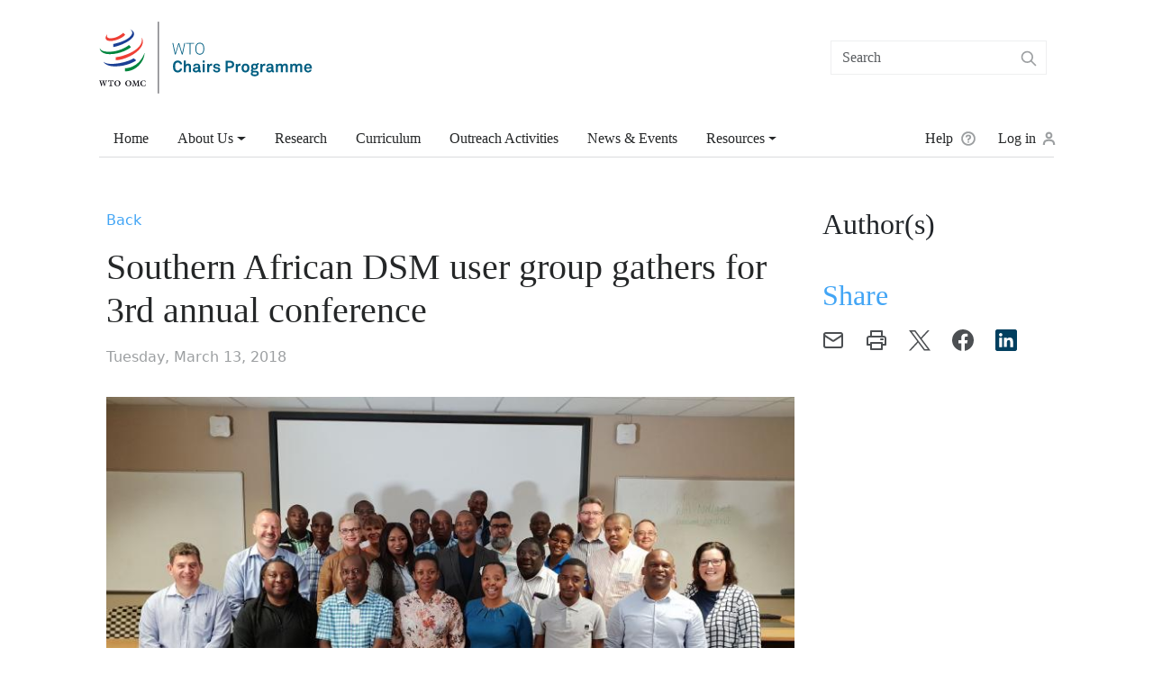

--- FILE ---
content_type: text/html; charset=UTF-8
request_url: https://wtochairs.org/southern-african-dsm-user-group-gathers-3rd-annual-conference
body_size: 6520
content:

<!DOCTYPE html>
<html lang="en" dir="ltr" prefix="og: https://ogp.me/ns#" class="h-100">
  <head>
    <meta charset="utf-8" />
<script async src="https://www.googletagmanager.com/gtag/js?id=UA-132853377-1"></script>
<script>window.dataLayer = window.dataLayer || [];function gtag(){dataLayer.push(arguments)};gtag("js", new Date());gtag("set", "developer_id.dMDhkMT", true);gtag("config", "UA-132853377-1", {"groups":"default","anonymize_ip":true,"page_placeholder":"PLACEHOLDER_page_path","allow_ad_personalization_signals":false});</script>
<meta name="description" content="TRADE, together with TRADE Advisory, conducts regular workshops and refresher sessions for the growing TRADE-DSM® user base, which is drawn from national and provincial government structures in South Africa as well as trade promotion bodies in other southern African countries. While these gatherings are geared towards enabling users to take full advantage of the TRADE-DSM®, they typically also delve into the economics and logistics of international trade, thus broadening users’ understanding of the complexities of operating at a regional or global level." />
<link rel="canonical" href="https://wtochairs.org/southern-african-dsm-user-group-gathers-3rd-annual-conference" />
<meta name="Generator" content="Drupal 10 (https://www.drupal.org)" />
<meta name="MobileOptimized" content="width" />
<meta name="HandheldFriendly" content="true" />
<meta name="viewport" content="width=device-width, initial-scale=1.0" />

    <title>Southern African DSM user group gathers for 3rd annual conference | WTO Chairs</title>
    <link rel="stylesheet" media="all" href="/sites/default/files/css/css_n3xLvYtMDXQz1Vp4tH90NERFBoXlqDhuWUMknkzvWRY.css?delta=0&amp;language=en&amp;theme=wtochairs&amp;include=eJxNjkEOwjAMBD8UyIn3RE6yBEtOXMWGUl5PC5deVjt7GG2GO2bCe1FDTXeWHS02DEySkFXdfNJyi5kMZ-4wowY7b0MrQtGJvc1Owh8E08IkqaMyHRIuwTZz9L_xxVgt_vLatT4FYXUtD-LjhmgmuZhvwqN9Ab4NQw8" />
<link rel="stylesheet" media="all" href="/sites/default/files/css/css_bahYowZ40Uyv-PT7JaS8aIyyDLbZ-5sxuaMVcX3HZVI.css?delta=1&amp;language=en&amp;theme=wtochairs&amp;include=eJxNjkEOwjAMBD8UyIn3RE6yBEtOXMWGUl5PC5deVjt7GG2GO2bCe1FDTXeWHS02DEySkFXdfNJyi5kMZ-4wowY7b0MrQtGJvc1Owh8E08IkqaMyHRIuwTZz9L_xxVgt_vLatT4FYXUtD-LjhmgmuZhvwqN9Ab4NQw8" />

    
  </head>
  <body class="user-not-logged-in path-node page-node-type-news-item   d-flex flex-column h-100">
        <div class="visually-hidden-focusable skip-link p-3 container">
      <a href="#main-content" class="p-2">
        Skip to main content
      </a>
    </div>
    
      <div class="dialog-off-canvas-main-canvas d-flex flex-column h-100" data-off-canvas-main-canvas>
    

<header role="banner">
    <div class="region region-header">
    <div class="container header-menu-first">
        <div id="block-wtochairs-branding" class="block block-system block-system-branding-block">
  
    
  <div class="navbar-brand d-flex align-items-center">

    <a href="/" title="Home" rel="home" class="site-logo d-block">
    <img src="/themes/custom/wtochairs/logo.svg" alt="Home" fetchpriority="high" />
  </a>
  
  <div>
    
      </div>
</div>
</div>
<div class="views-exposed-form bef-exposed-form block block-views block-views-exposed-filter-blocknode-search-page-1" data-bef-auto-submit-full-form="" data-bef-auto-submit="" data-bef-auto-submit-delay="500" data-drupal-selector="views-exposed-form-node-search-page-1" id="block-wtochairs-exposedformnode-searchpage-1-2">
  
    
      <form data-block="header" action="/search" method="get" id="views-exposed-form-node-search-page-1" accept-charset="UTF-8">
  <div class="form--inline clearfix">
  <div class="js-form-item form-item js-form-type-textfield form-type-textfield js-form-item-search-api-fulltext form-item-search-api-fulltext">
      
        
  <input placeholder="Search" data-drupal-selector="edit-search-api-fulltext" type="text" id="edit-search-api-fulltext" name="search_api_fulltext" value="" size="30" maxlength="128" class="form-text form-control" />


        </div>
<div data-drupal-selector="edit-actions" class="form-actions js-form-wrapper form-wrapper" id="edit-actions">
    <input data-bef-auto-submit-click="" class="js-hide button js-form-submit form-submit btn btn-primary" data-drupal-selector="edit-submit-node-search" type="submit" id="edit-submit-node-search" value="Apply" />

</div>

</div>

</form>

  </div>

    </div>
  </div>


    <nav class="navbar navbar-expand-lg   ">
    <div class="container d-flex">
      

              <button class="navbar-toggler collapsed" type="button" data-bs-toggle="collapse"
                data-bs-target="#navbarSupportedContent" aria-controls="navbarSupportedContent"
                aria-expanded="false" aria-label="Toggle navigation">
          <span class="navbar-toggler-icon"></span>
        </button>

        <div class="collapse navbar-collapse " id="navbarSupportedContent">
            <div class="region region-nav-main">
    <nav role="navigation" aria-labelledby="block-wtochairs-main-navigation-menu" id="block-wtochairs-main-navigation" class="block block-menu navigation menu--main">
            
  <h5 class="visually-hidden" id="block-wtochairs-main-navigation-menu">Main menu</h5>
  

        
            <ul data-block="nav_main" class="navbar-nav justify-content-end flex-wrap nav-level-0">
                    <li class="nav-item">
          <a href="/" class="nav-link" data-drupal-link-system-path="&lt;front&gt;">Home</a>
      </li>

                    <li class="nav-item dropdown">
          <a href="/about-us" title="Expand menu About Us" class="nav-link dropdown-toggle" role="button" data-bs-toggle="dropdown" aria-expanded="false" data-drupal-link-system-path="about-us">About Us</a>
                  <ul data-block="nav_main" class="dropdown-menu nav-level-1">
                    <li class="nav-item">
          <a href="/about-us" title="" class="dropdown-item" data-drupal-link-system-path="about-us">About the programme</a>
      </li>

                    <li class="nav-item">
          <a href="/chairs" title="" class="dropdown-item" data-drupal-link-system-path="chairs">Chairs</a>
      </li>

                    <li class="nav-item">
          <a href="/advisory-board" title="" class="dropdown-item" data-drupal-link-system-path="advisory-board">Advisory Board</a>
      </li>

                    <li class="nav-item">
          <a href="/our-impact/advisory-board" class="dropdown-item" data-drupal-link-system-path="our-impact/advisory-board">Our Impact</a>
      </li>

        </ul>
  
      </li>

                    <li class="nav-item">
          <a href="/research" title="" class="nav-link" data-drupal-link-system-path="research">Research</a>
      </li>

                    <li class="nav-item">
          <a href="/curriculum" title="" class="nav-link" data-drupal-link-system-path="curriculum">Curriculum</a>
      </li>

                    <li class="nav-item">
          <a href="/outreach-activities" class="nav-link" data-drupal-link-system-path="outreach-activities">Outreach Activities</a>
      </li>

                    <li class="nav-item">
          <a href="/news-and-events" class="nav-link" data-drupal-link-system-path="news-and-events">News &amp; Events</a>
      </li>

                    <li class="nav-item dropdown">
          <a href="/about-us" title="Expand menu Resources" class="nav-link dropdown-toggle" role="button" data-bs-toggle="dropdown" aria-expanded="false" data-drupal-link-system-path="about-us">Resources</a>
                  <ul data-block="nav_main" class="dropdown-menu nav-level-1">
                    <li class="nav-item">
          <a href="https://library.wto.org/" title="" class="dropdown-item">WTO Library</a>
      </li>

                    <li class="nav-item">
          <a href="https://library.wto.org/tag/acquisitions/" title="" class="dropdown-item">New library acquisitions</a>
      </li>

        </ul>
  
      </li>

        </ul>
  



  </nav>
<nav role="navigation" aria-labelledby="block-wtochairs-account-menu-menu" id="block-wtochairs-account-menu" class="block block-menu navigation menu--account">
            
  <h5 class="visually-hidden" id="block-wtochairs-account-menu-menu">User menu</h5>
  

        
              <ul data-block="nav_main" class="nav navbar-nav">
                    <li class="help nav-item">
        <a href="/user-manual-guide" class="nav-link" data-drupal-link-system-path="user-manual-guide">Help</a>
              </li>
                <li class="nav-item">
        <a href="/user/login?current=/southern-african-dsm-user-group-gathers-3rd-annual-conference" class="nav-link" data-drupal-link-system-path="user/login">Log in</a>
              </li>
        </ul>
  


  </nav>

  </div>

          
        </div>
          </div>
  </nav>
  
</header>



<main role="main">
  <a id="main-content" tabindex="-1"></a>
  
  
  

  <div class="container">
        <div class="row g-0">
            <div class="order-1 order-lg-2 col-12 col-lg-9">
          <div class="region region-content">
    <div data-drupal-messages-fallback class="hidden"></div>
<div id="block-wtochairs-browserbackbuttonblock" class="block block-browser-back-button block-browser-back-button-block">
  
    
      <div id="back-button-wrapper">
  Back
</div>
  </div>
<div id="block-wtochairs-content" class="block block-system block-system-main-block">
  
    
      
<article data-history-node-id="1536" class="node node--type-news-item node--view-mode-full">

  <div class="node__content">
        <h1 class="page-node-title"><span class="field field--name-title field--type-string field--label-hidden">Southern African DSM user group gathers for 3rd annual conference</span>
</h1>
              <div class="date-grey">
            <div class="field field--name-field-news-date field--type-datetime field--label-hidden field__item"><time datetime="2018-03-13T12:00:00Z" class="datetime">Tuesday, March 13, 2018</time>
</div>
      </div>
                
      <div class="field field--name-field-image field--type-image field--label-hidden field__items">
              <div class="field__item">  <img loading="lazy" src="/sites/default/files/styles/784px_836px/public/The%203rd%20annual%20TRADE-DSM%C2%AE%20User%20Group%20Conference.jpg?itok=AGIxZfZC" width="784" height="442" alt="" title="The 3rd Annual TRADE-DSM® User Group Conference took place at the North-West University in Potchefstroom" class="img-fluid image-style-_84px-836px" />


</div>
          </div>
  
        <div class="wrapp-boddy">
      <div class="clearfix text-formatted field field--name-body field--type-text-with-summary field--label-hidden field__items">
              <div class="field__item"><p>TRADE, together with TRADE Advisory, conducts regular workshops and refresher sessions for the growing TRADE-DSM® user base, which is drawn from national and provincial government structures in South Africa as well as trade promotion bodies in other southern African countries. While these gatherings are geared towards enabling users to take full advantage of the TRADE-DSM®, they typically also delve into the economics and logistics of international trade, thus broadening users’ understanding of the complexities of operating at a regional or global level.<br />
The third annual conference for Southern African users of the TRADE-DSM (Decision Support Model), an analytical tool that identifies export opportunities for companies, took place on 13 and 14 March at the North-West University in Potchefstroom. The event was organized by the TRADE research entity, directed by Professor Wilma Viviers from North-West University, South Africa, a member of the WTO Chairs Programme, and TRADE Advisory.<br />
Topics discussed during the two-day conference included changing global trade patterns and realistic export opportunities as defined by the TRADE-DSM. The main features of the newly updated TRADE-DSM were presented to the participants. In addition, sessions were devoted to the topic of economic complexity (EC), specifically in relation to why certain countries are poor and others are rich, and which new industries are likely to emerge as drivers of growth. EC’s ability to predict future economic growth trends more accurately than conventional governance measures was a source of particular interest to the delegates.<br />
Delegates also had the opportunity of sharing their statistical data requirements with the rest of the group – which will assist the ongoing TRADE-DSM development work ‒ and of debating the role of a research department in the trade and investment world.<br />
Delegates from institutions across the Southern African Customs Union attended. These included:<br />
Botswana Investment and Trade Centre<br />
Department of Agriculture, Forestry and Fisheries<br />
North West Provincial Government Economy and Enterprise Development<br />
North West Development Corporation<br />
Limpopo Department of Economic Development, Environment and Tourism<br />
Limpopo Economic Development Agency<br />
Mpumalanga Economic Growth Agency<br />
Eastern Cape Department of Economic Development, Environmental Affairs and Tourism<br />
Mpumalanga Department of Economic Development and Tourism<br />
Limpopo Provincial Treasury<br />
Southern African Customs Union Secretariat<br />
North-West University School of Business.<br />
TRADE and TRADE Advisory conduct regular workshops for users of the TRADE-DSM, including national and provincial government bodies in South Africa and trade promotion bodies in other southern African countries. These workshops are aimed at enabling users to take full advantage of the TRADE-DSM while delving into the economics and logistics of international trade, thus broadening users’ understanding of the complexities of operating at a global level.</p>
</div>
          </div>
  </div>
  </div>

</article>
  </div>

  </div>

      </div>
              <div class="order-3 col-12 col-lg-3">
            <div class="region region-sidebar-second">
    <div id="sidebarWrap">
      <div id="sidebar">
        <div class="wrapp-sidebar">
          <div class="views-element-container block block-views block-views-blockauthor-block-block-1" id="block-wtochairs-views-block-author-block-block-1">
  
      <h2>Author(s)</h2>
    
      <div data-block="sidebar_second"><div class="view view-author-block view-id-author_block view-display-id-block_1 js-view-dom-id-46ea3d1ad7c6e159f23765d1d1b587ecc41c32f398438b496669a397b629bb37">
  
    
      
      <div class="view-content">
          <div class="views-row"><div class="views-field views-field-nothing"><span class="field-content"><a href="">
<div class="img-wrapp">

<div>
<h5 class="h5-hover"> </h5>
<h5 class="date-grey"></h5>
</div>
</div>
</a></span></div><div class="views-field views-field-nothing-1"><span class="field-content"></span></div></div>

    </div>
  
          </div>
</div>

  </div>
<div id="block-wtochairs-socialsharingblock" class="block block-social-media block-social-sharing-block">
  
      <h2>Share</h2>
    
      

<div class="social-media-sharing">
  <ul class="">
                    <li>
        <a      class="email share"   href="mailto:?subject=Southern African DSM user group gathers for 3rd annual conference&amp;body=Check out this site https://wtochairs.org/southern-african-dsm-user-group-gathers-3rd-annual-conference"
          title="Email">
                      <img alt="Email" src="https://wtochairs.org//themes/custom/wtochairs/img/Email.svg">
                  </a>

      </li>
                <li>
        <a      class="print share"   onclick="window.print()"
          title="Print">
                      <img alt="Print" src="https://wtochairs.org//themes/custom/wtochairs/img/Print.svg">
                  </a>

      </li>
                <li>
        <a    target="_blank"  rel="noopener noreferrer"  class="twitter share"   href="https://twitter.com/intent/tweet?url=https://wtochairs.org/southern-african-dsm-user-group-gathers-3rd-annual-conference&amp;url=https://wtochairs.org/southern-african-dsm-user-group-gathers-3rd-annual-conference&amp;hashtags=Hashtag"
          title="Twitter">
                      <img alt="Twitter" src="https://wtochairs.org//themes/custom/wtochairs/img/X.svg">
                  </a>

      </li>
                <li>
        <a    target="_blank"  rel="noopener noreferrer"  class="facebook-share share"   href="https://www.facebook.com/share.php?u=https://wtochairs.org/southern-african-dsm-user-group-gathers-3rd-annual-conference&amp;title=Southern African DSM user group gathers for 3rd annual conference"
          title="Facebook">
                      <img alt="Facebook" src="https://wtochairs.org//themes/custom/wtochairs/img/Facebook.svg">
                  </a>

      </li>
                <li>
        <a    target="_blank"  rel="noopener noreferrer"  class="linkedin share"   href="https://www.linkedin.com/shareArticle?mini=true&amp;url=https://wtochairs.org/southern-african-dsm-user-group-gathers-3rd-annual-conference&amp;title=Southern African DSM user group gathers for 3rd annual conference&amp;source=https://wtochairs.org/southern-african-dsm-user-group-gathers-3rd-annual-conference"
          title="Linkedin">
                      <img alt="Linkedin" src="https://wtochairs.org//themes/custom/wtochairs/img/LinkedIn.svg">
                  </a>

      </li>
      </ul>
</div>


  </div>

        </div>
      </div>
    </div>
  </div>

        </div>
          </div>
  </div>

</main>

<footer role="contentinfo" class="mt-auto     ">
  <div class="container">
      <div class="region region-footer">
    <nav role="navigation" aria-labelledby="block-wtochairs-footer-menu" id="block-wtochairs-footer" class="block block-menu navigation menu--footer">
      
  <h5 id="block-wtochairs-footer-menu">WTO Chairs Programme</h5>
  

        
              <ul data-block="footer" class="nav navbar-nav">
                    <li class="nav-item">
        <a href="/about-us" class="nav-link" data-drupal-link-system-path="about-us">About the programme</a>
              </li>
                <li class="nav-item">
        <a href="/chairs" class="nav-link" data-drupal-link-system-path="chairs">Chairs</a>
              </li>
        </ul>
  


  </nav>
<div id="block-wtochairs-footer-2" class="block block-block-content block-block-content203301c8-28ba-4de9-95b1-a2a68d4165c4">
  
    
      
            <div class="clearfix text-formatted field field--name-body field--type-text-with-summary field--label-hidden field__item"><h5>WTO Chairs Programme</h5>
<div class="footer-wrapp">
<p>Rue de Lausanne 154 CH-1211 Geneva 21 Switzerland</p>
<p>Tel: <a href="tel:+41227396813">+41 (0) 22 739 68 13</a><br>&nbsp;</p>
</div>
</div>
      
  </div>

  </div>

  </div>
</footer>

  </div>

    
    <script type="application/json" data-drupal-selector="drupal-settings-json">{"path":{"baseUrl":"\/","pathPrefix":"","currentPath":"node\/1536","currentPathIsAdmin":false,"isFront":false,"currentLanguage":"en"},"pluralDelimiter":"\u0003","suppressDeprecationErrors":true,"google_analytics":{"account":"UA-132853377-1","trackOutbound":true,"trackMailto":true,"trackTel":true,"trackDownload":true,"trackDownloadExtensions":"7z|aac|arc|arj|asf|asx|avi|bin|csv|doc(x|m)?|dot(x|m)?|exe|flv|gif|gz|gzip|hqx|jar|jpe?g|js|mp(2|3|4|e?g)|mov(ie)?|msi|msp|pdf|phps|png|ppt(x|m)?|pot(x|m)?|pps(x|m)?|ppam|sld(x|m)?|thmx|qtm?|ra(m|r)?|sea|sit|tar|tgz|torrent|txt|wav|wma|wmv|wpd|xls(x|m|b)?|xlt(x|m)|xlam|xml|z|zip"},"browser_back_button":{"data":{"body":"Back","reload_status":true}},"ajaxTrustedUrl":{"\/search":true},"user":{"uid":0,"permissionsHash":"a276ec1a659a13684f8a8107e735450e4b01250e7fe1c0b21ee847540973d2d9"}}</script>
<script src="/sites/default/files/js/js_1MIG-o6ZrvcKQhgfliszCs_oFd_NtLdBNZ8zzrZFrms.js?scope=footer&amp;delta=0&amp;language=en&amp;theme=wtochairs&amp;include=eJxtjsEOwjAMQ3-opSe-p0pK6AqhmRpPY39POSGh3WzLTzYLICPLezWXW743ndYTbbDsG78aAp9XqnQZpIHN4Bi0XtNPxodHJYhPfNjuk2cqz8wbYD2dZJelOWwcoZpVlUyd9EArc-gvCDusLNS-H9SYNDoObb1-AM6eUbc"></script>

  </body>
</html>


--- FILE ---
content_type: text/css
request_url: https://wtochairs.org/sites/default/files/css/css_bahYowZ40Uyv-PT7JaS8aIyyDLbZ-5sxuaMVcX3HZVI.css?delta=1&language=en&theme=wtochairs&include=eJxNjkEOwjAMBD8UyIn3RE6yBEtOXMWGUl5PC5deVjt7GG2GO2bCe1FDTXeWHS02DEySkFXdfNJyi5kMZ-4wowY7b0MrQtGJvc1Owh8E08IkqaMyHRIuwTZz9L_xxVgt_vLatT4FYXUtD-LjhmgmuZhvwqN9Ab4NQw8
body_size: 73223
content:
/* @license MIT https://github.com/necolas/normalize.css/blob/8.0.1/LICENSE.md */
html{line-height:1.15;-webkit-text-size-adjust:100%;}body{margin:0;}main{display:block;}h1{font-size:2em;margin:0.67em 0;}hr{box-sizing:content-box;height:0;overflow:visible;}pre{font-family:monospace,monospace;font-size:1em;}a{background-color:transparent;}abbr[title]{border-bottom:none;text-decoration:underline;text-decoration:underline dotted;}b,strong{font-weight:bolder;}code,kbd,samp{font-family:monospace,monospace;font-size:1em;}small{font-size:80%;}sub,sup{font-size:75%;line-height:0;position:relative;vertical-align:baseline;}sub{bottom:-0.25em;}sup{top:-0.5em;}img{border-style:none;}button,input,optgroup,select,textarea{font-family:inherit;font-size:100%;line-height:1.15;margin:0;}button,input{overflow:visible;}button,select{text-transform:none;}button,[type="button"],[type="reset"],[type="submit"]{-webkit-appearance:button;}button::-moz-focus-inner,[type="button"]::-moz-focus-inner,[type="reset"]::-moz-focus-inner,[type="submit"]::-moz-focus-inner{border-style:none;padding:0;}button:-moz-focusring,[type="button"]:-moz-focusring,[type="reset"]:-moz-focusring,[type="submit"]:-moz-focusring{outline:1px dotted ButtonText;}fieldset{padding:0.35em 0.75em 0.625em;}legend{box-sizing:border-box;color:inherit;display:table;max-width:100%;padding:0;white-space:normal;}progress{vertical-align:baseline;}textarea{overflow:auto;}[type="checkbox"],[type="radio"]{box-sizing:border-box;padding:0;}[type="number"]::-webkit-inner-spin-button,[type="number"]::-webkit-outer-spin-button{height:auto;}[type="search"]{-webkit-appearance:textfield;outline-offset:-2px;}[type="search"]::-webkit-search-decoration{-webkit-appearance:none;}::-webkit-file-upload-button{-webkit-appearance:button;font:inherit;}details{display:block;}summary{display:list-item;}template{display:none;}[hidden]{display:none;}
/* @license GPL-2.0-or-later https://www.drupal.org/licensing/faq */
.action-links{margin:1em 0;padding:0;list-style:none;}[dir="rtl"] .action-links{margin-right:0;}.action-links li{display:inline-block;margin:0 0.3em;}.action-links li:first-child{margin-left:0;}[dir="rtl"] .action-links li:first-child{margin-right:0;margin-left:0.3em;}.button-action{display:inline-block;padding:0.2em 0.5em 0.3em;text-decoration:none;line-height:160%;}.button-action::before{margin-left:-0.1em;padding-right:0.2em;content:"+";font-weight:900;}[dir="rtl"] .button-action::before{margin-right:-0.1em;margin-left:0;padding-right:0;padding-left:0.2em;}
.breadcrumb{padding-bottom:0.5em;}.breadcrumb ol{margin:0;padding:0;}[dir="rtl"] .breadcrumb ol{margin-right:0;}.breadcrumb li{display:inline;margin:0;padding:0;list-style-type:none;}.breadcrumb li::before{content:" \BB ";}.breadcrumb li:first-child::before{content:none;}
.container-inline label::after,.container-inline .label::after{content:":";}.form-type-radios .container-inline label::after,.form-type-checkboxes .container-inline label::after{content:"";}.form-type-radios .container-inline .form-type-radio,.form-type-checkboxes .container-inline .form-type-checkbox{margin:0 1em;}.container-inline .form-actions,.container-inline.form-actions{margin-top:0;margin-bottom:0;}
details{margin-top:1em;margin-bottom:1em;border:1px solid #ccc;}details > .details-wrapper{padding:0.5em 1.5em;}summary{padding:0.2em 0.5em;cursor:pointer;}
.exposed-filters .filters{float:left;margin-right:1em;}[dir="rtl"] .exposed-filters .filters{float:right;margin-right:0;margin-left:1em;}.exposed-filters .form-item{margin:0 0 0.1em 0;padding:0;}.exposed-filters .form-item label{float:left;width:10em;font-weight:normal;}[dir="rtl"] .exposed-filters .form-item label{float:right;}.exposed-filters .form-select{width:14em;}.exposed-filters .current-filters{margin-bottom:1em;}.exposed-filters .current-filters .placeholder{font-weight:bold;font-style:normal;}.exposed-filters .additional-filters{float:left;margin-right:1em;}[dir="rtl"] .exposed-filters .additional-filters{float:right;margin-right:0;margin-left:1em;}
.field__label{font-weight:bold;}.field--label-inline .field__label,.field--label-inline .field__items{float:left;}.field--label-inline .field__label,.field--label-inline > .field__item,.field--label-inline .field__items{padding-right:0.5em;}[dir="rtl"] .field--label-inline .field__label,[dir="rtl"] .field--label-inline .field__items{padding-right:0;padding-left:0.5em;}.field--label-inline .field__label::after{content:":";}
form .field-multiple-table{margin:0;}form .field-multiple-table .field-multiple-drag{width:30px;padding-right:0;}[dir="rtl"] form .field-multiple-table .field-multiple-drag{padding-left:0;}form .field-multiple-table .field-multiple-drag .tabledrag-handle{padding-right:0.5em;}[dir="rtl"] form .field-multiple-table .field-multiple-drag .tabledrag-handle{padding-right:0;padding-left:0.5em;}form .field-add-more-submit{margin:0.5em 0 0;}.form-item,.form-actions{margin-top:1em;margin-bottom:1em;}tr.odd .form-item,tr.even .form-item{margin-top:0;margin-bottom:0;}.form-composite > .fieldset-wrapper > .description,.form-item .description{font-size:0.85em;}label.option{display:inline;font-weight:normal;}.form-composite > legend,.label{display:inline;margin:0;padding:0;font-size:inherit;font-weight:bold;}.form-checkboxes .form-item,.form-radios .form-item{margin-top:0.4em;margin-bottom:0.4em;}.form-type-radio .description,.form-type-checkbox .description{margin-left:2.4em;}[dir="rtl"] .form-type-radio .description,[dir="rtl"] .form-type-checkbox .description{margin-right:2.4em;margin-left:0;}.marker{color:#e00;}.form-required::after{display:inline-block;width:6px;height:6px;margin:0 0.3em;content:"";vertical-align:super;background-image:url(/themes/contrib/bootstrap5/images/icons/required.svg);background-repeat:no-repeat;background-size:6px 6px;}abbr.tabledrag-changed,abbr.ajax-changed{border-bottom:none;}.form-item input.error,.form-item textarea.error,.form-item select.error{border:2px solid red;}.form-item--error-message::before{display:inline-block;width:14px;height:14px;content:"";vertical-align:sub;background:url(/themes/contrib/bootstrap5/images/icons/error.svg) no-repeat;background-size:contain;}
.icon-help{padding:1px 0 1px 20px;background:url(/themes/contrib/bootstrap5/images/icons/help.png) 0 50% no-repeat;}[dir="rtl"] .icon-help{padding:1px 20px 1px 0;background-position:100% 50%;}.feed-icon{display:block;overflow:hidden;width:16px;height:16px;text-indent:-9999px;background:url(/themes/contrib/bootstrap5/images/icons/feed.svg) no-repeat;}
.form--inline .form-item{float:left;margin-right:0.5em;}[dir="rtl"] .form--inline .form-item{float:right;margin-right:0;margin-left:0.5em;}[dir="rtl"] .views-filterable-options-controls .form-item{margin-right:2%;}.form--inline .form-item-separator{margin-top:2.3em;margin-right:1em;margin-left:0.5em;}[dir="rtl"] .form--inline .form-item-separator{margin-right:0.5em;margin-left:1em;}.form--inline .form-actions{clear:left;}[dir="rtl"] .form--inline .form-actions{clear:right;}
.item-list .title{font-weight:bold;}.item-list ul{margin:0 0 0.75em 0;padding:0;}.item-list li{margin:0 0 0.25em 1.5em;padding:0;}[dir="rtl"] .item-list li{margin:0 1.5em 0.25em 0;}.item-list--comma-list{display:inline;}.item-list--comma-list .item-list__comma-list,.item-list__comma-list li,[dir="rtl"] .item-list--comma-list .item-list__comma-list,[dir="rtl"] .item-list__comma-list li{margin:0;}
ul.inline,ul.links.inline{display:inline;padding-left:0;}[dir="rtl"] ul.inline,[dir="rtl"] ul.links.inline{padding-right:0;padding-left:15px;}ul.inline li{display:inline;padding:0 0.5em;list-style-type:none;}ul.links a.is-active{color:#000;}
ul.menu{margin-left:1em;padding:0;list-style:none outside;text-align:left;}[dir="rtl"] ul.menu{margin-right:1em;margin-left:0;text-align:right;}.menu-item--expanded{list-style-type:circle;list-style-image:url(/themes/contrib/bootstrap5/images/icons/menu-expanded.png);}.menu-item--collapsed{list-style-type:disc;list-style-image:url(/themes/contrib/bootstrap5/images/icons/menu-collapsed.png);}[dir="rtl"] .menu-item--collapsed{list-style-image:url(/themes/contrib/bootstrap5/images/icons/menu-collapsed-rtl.png);}.menu-item{margin:0;padding-top:0.2em;}ul.menu a.is-active{color:#000;}
.more-link{display:block;text-align:right;}[dir="rtl"] .more-link{text-align:left;}
.pager__items{clear:both;text-align:center;}.pager__item{display:inline;padding:0.5em;}.pager__item.is-active{font-weight:bold;}
tr.drag{background-color:#fffff0;}tr.drag-previous{background-color:#ffd;}body div.tabledrag-changed-warning{margin-bottom:0.5em;}
tr.selected td{background:#ffc;}td.checkbox,th.checkbox{text-align:center;}[dir="rtl"] td.checkbox,[dir="rtl"] th.checkbox{text-align:center;}
th.is-active img{display:inline;}td.is-active{background-color:#ddd;}
.form-textarea-wrapper textarea{display:block;box-sizing:border-box;width:100%;margin:0;}
.ui-dialog--narrow{max-width:500px;}@media screen and (max-width:600px){.ui-dialog--narrow{min-width:95%;max-width:95%;}}
.messages{padding:15px 20px 15px 35px;word-wrap:break-word;border:1px solid;border-width:1px 1px 1px 0;border-radius:2px;background:no-repeat 10px 17px;overflow-wrap:break-word;}[dir="rtl"] .messages{padding-right:35px;padding-left:20px;text-align:right;border-width:1px 0 1px 1px;background-position:right 10px top 17px;}.messages + .messages{margin-top:1.538em;}.messages__list{margin:0;padding:0;list-style:none;}.messages__item + .messages__item{margin-top:0.769em;}.messages--status{color:#325e1c;border-color:#c9e1bd #c9e1bd #c9e1bd transparent;background-color:#f3faef;background-image:url(/themes/contrib/bootstrap5/images/icons/check.svg);box-shadow:-8px 0 0 #77b259;}[dir="rtl"] .messages--status{margin-left:0;border-color:#c9e1bd transparent #c9e1bd #c9e1bd;box-shadow:8px 0 0 #77b259;}.messages--warning{color:#734c00;border-color:#f4daa6 #f4daa6 #f4daa6 transparent;background-color:#fdf8ed;background-image:url(/themes/contrib/bootstrap5/images/icons/warning.svg);box-shadow:-8px 0 0 #e09600;}[dir="rtl"] .messages--warning{border-color:#f4daa6 transparent #f4daa6 #f4daa6;box-shadow:8px 0 0 #e09600;}.messages--error{color:#a51b00;border-color:#f9c9bf #f9c9bf #f9c9bf transparent;background-color:#fcf4f2;background-image:url(/themes/contrib/bootstrap5/images/icons/error.svg);box-shadow:-8px 0 0 #e62600;}[dir="rtl"] .messages--error{border-color:#f9c9bf transparent #f9c9bf #f9c9bf;box-shadow:8px 0 0 #e62600;}.messages--error p.error{color:#a51b00;}
.node--unpublished{background-color:#fff4f4;}
@media screen and (min-width:992px){.homepage-jumbotron .overlay-block{position:relative}.outreach-activities>h2,.outreach-activities>.h2{background-size:370px 220px}}span.help-button{font-size:14px;text-decoration:none;color:#000}a.btn-open-modal{margin-top:10px}.actions{background-color:#eee;padding:20px 0}.btn-info{border-color:#3da5f5;background-color:#42a5f5}.btn-info:focus,.btn-info:hover{border-color:#3da5f5;background-color:#42a5f5}.pillar-index{margin-top:25px}header .login{float:none}.discussions .document .attachments .btn-download{padding:6px;border-radius:4px;height:auto}.discussions h1,.discussions .h1{font-size:22px}.member-contact .blue-btn{color:#fff}h5.website,.website.h5{margin-top:10px}.website a{font-size:15px;color:#999}footer a{color:#fff}.discussions h4.comment-count,.discussions .comment-count.h4{margin-left:115px;color:#42a5f5}.discussions .btn.more-btn,.discussions .node-preview-container .more-btn.node-preview-backlink,.node-preview-container .discussions .more-btn.node-preview-backlink,.discussions .more-btn.button,.discussions button.more-btn.link{padding:6px 20px;margin-left:115px;margin-right:115px}@media screen and (max-width:768px){.discussions .comment-count{margin-left:0px}}section.edit-discussion{margin:0 auto}form.search-bar>div{position:relative;height:35px}form.search-bar #edit-search-query{height:35px;outline:none;border:none;padding-left:10px}form.search-bar #edit-search-query::placeholder{opacity:.5}form.search-bar .search-button{background-color:#42a5f5;position:absolute;top:50%;transform:translateY(-50%);right:0;z-index:4}form.search-bar .search-button input{width:25px;height:25px;margin:3px;border:none;background:url(/themes/custom/wtochairs/img/icon-search-white.svg) no-repeat;background-size:contain}.search-results-form .search-input{width:100%;height:35px;box-sizing:border-box;border-radius:0;border:none;outline:none}.search-results-form .form-select{position:absolute}.search-results-form .search-button{position:absolute;top:50%;transform:translateY(-50%);right:10px;height:35px;width:35px}.search-results-form .search-button .form-submit{border:none;width:100%;height:100%;background:#42a5f5 url(/themes/custom/wtochairs/img/icon-search-white.svg);background-repeat:no-repeat;background-size:25px;background-position:5px 5px;padding:2px}.user-manual-help-button{margin-top:-1px;float:right}.page-user-manual-guide div.modal-dialog video{width:100%}ul.primary.tabs{padding:10px 0}ul.primary.tabs li a{padding:10px 20px}.ui-accordion .ui-accordion-header{background:#f3f3f3;border:0}.ui-accordion .ui-accordion-header .ui-accordion-header-icon{left:auto;right:.5em}.ui-accordion .ui-accordion-content{border:0}.page-outreach-activities div.row.filter-bar form,.page-curriculum div.row.filter-bar form,.page-node-research div.row.filter-bar form,.page-node-outreach-activity div.row.filter-bar form,.page-node-curriculum div.row.filter-bar form,.page-curriculum-list div.row.filter-bar form,.page-research div.row.filter-bar form{width:100%;padding-top:5px}.page-outreach-activities div.row.filter-bar form input,.page-outreach-activities div.row.filter-bar form select,.page-node-research div.row.filter-bar form input,.page-node-research div.row.filter-bar form select,.page-node-outreach-activity div.row.filter-bar form input,.page-node-outreach-activity div.row.filter-bar form select,.page-node-curriculum div.row.filter-bar form input,.page-node-curriculum div.row.filter-bar form select,.page-curriculum div.row.filter-bar form input,.page-curriculum div.row.filter-bar form select,.page-curriculum-list div.row.filter-bar form input,.page-curriculum-list div.row.filter-bar form select,.page-research div.row.filter-bar form input,.page-research div.row.filter-bar form select{margin:0 10px 10px 0}.page-outreach-activities div.row.filter-bar form span.input-group-btn,.page-curriculum div.row.filter-bar form span.input-group-btn,.page-node-research div.row.filter-bar form span.input-group-btn,.page-node-outreach-activity div.row.filter-bar form span.input-group-btn,.page-node-curriculum div.row.filter-bar form span.input-group-btn,.page-curriculum-list div.row.filter-bar form span.input-group-btn,.page-research div.row.filter-bar form span.input-group-btn{display:block;width:35px;float:right}.page-outreach-activities div.row.filter-bar form span.input-group-btn button.btn,.page-outreach-activities div.row.filter-bar form span.input-group-btn .node-preview-container button.node-preview-backlink,.node-preview-container .page-outreach-activities div.row.filter-bar form span.input-group-btn button.node-preview-backlink,.page-outreach-activities div.row.filter-bar form span.input-group-btn button.button,.page-outreach-activities div.row.filter-bar form span.input-group-btn button.link,.page-curriculum div.row.filter-bar form span.input-group-btn button.btn,.page-curriculum div.row.filter-bar form span.input-group-btn .node-preview-container button.node-preview-backlink,.node-preview-container .page-curriculum div.row.filter-bar form span.input-group-btn button.node-preview-backlink,.page-curriculum div.row.filter-bar form span.input-group-btn button.button,.page-curriculum div.row.filter-bar form span.input-group-btn button.link,.page-node-research div.row.filter-bar form span.input-group-btn button.btn,.page-node-research div.row.filter-bar form span.input-group-btn .node-preview-container button.node-preview-backlink,.node-preview-container .page-node-research div.row.filter-bar form span.input-group-btn button.node-preview-backlink,.page-node-research div.row.filter-bar form span.input-group-btn button.button,.page-node-research div.row.filter-bar form span.input-group-btn button.link,.page-node-outreach-activity div.row.filter-bar form span.input-group-btn button.btn,.page-node-outreach-activity div.row.filter-bar form span.input-group-btn .node-preview-container button.node-preview-backlink,.node-preview-container .page-node-outreach-activity div.row.filter-bar form span.input-group-btn button.node-preview-backlink,.page-node-outreach-activity div.row.filter-bar form span.input-group-btn button.button,.page-node-outreach-activity div.row.filter-bar form span.input-group-btn button.link,.page-node-curriculum div.row.filter-bar form span.input-group-btn button.btn,.page-node-curriculum div.row.filter-bar form span.input-group-btn .node-preview-container button.node-preview-backlink,.node-preview-container .page-node-curriculum div.row.filter-bar form span.input-group-btn button.node-preview-backlink,.page-node-curriculum div.row.filter-bar form span.input-group-btn button.button,.page-node-curriculum div.row.filter-bar form span.input-group-btn button.link,.page-curriculum-list div.row.filter-bar form span.input-group-btn button.btn,.page-curriculum-list div.row.filter-bar form span.input-group-btn .node-preview-container button.node-preview-backlink,.node-preview-container .page-curriculum-list div.row.filter-bar form span.input-group-btn button.node-preview-backlink,.page-curriculum-list div.row.filter-bar form span.input-group-btn button.button,.page-curriculum-list div.row.filter-bar form span.input-group-btn button.link,.page-research div.row.filter-bar form span.input-group-btn button.btn,.page-research div.row.filter-bar form span.input-group-btn .node-preview-container button.node-preview-backlink,.node-preview-container .page-research div.row.filter-bar form span.input-group-btn button.node-preview-backlink,.page-research div.row.filter-bar form span.input-group-btn button.button,.page-research div.row.filter-bar form span.input-group-btn button.link{margin-left:-2px}@media screen and (max-width:768px){.page-outreach-activities div.row.filter-bar form span.input-group-btn button.btn,.page-outreach-activities div.row.filter-bar form span.input-group-btn .node-preview-container button.node-preview-backlink,.node-preview-container .page-outreach-activities div.row.filter-bar form span.input-group-btn button.node-preview-backlink,.page-outreach-activities div.row.filter-bar form span.input-group-btn button.button,.page-outreach-activities div.row.filter-bar form span.input-group-btn button.link,.page-curriculum div.row.filter-bar form span.input-group-btn button.btn,.page-curriculum div.row.filter-bar form span.input-group-btn .node-preview-container button.node-preview-backlink,.node-preview-container .page-curriculum div.row.filter-bar form span.input-group-btn button.node-preview-backlink,.page-curriculum div.row.filter-bar form span.input-group-btn button.button,.page-curriculum div.row.filter-bar form span.input-group-btn button.link,.page-node-research div.row.filter-bar form span.input-group-btn button.btn,.page-node-research div.row.filter-bar form span.input-group-btn .node-preview-container button.node-preview-backlink,.node-preview-container .page-node-research div.row.filter-bar form span.input-group-btn button.node-preview-backlink,.page-node-research div.row.filter-bar form span.input-group-btn button.button,.page-node-research div.row.filter-bar form span.input-group-btn button.link,.page-node-outreach-activity div.row.filter-bar form span.input-group-btn button.btn,.page-node-outreach-activity div.row.filter-bar form span.input-group-btn .node-preview-container button.node-preview-backlink,.node-preview-container .page-node-outreach-activity div.row.filter-bar form span.input-group-btn button.node-preview-backlink,.page-node-outreach-activity div.row.filter-bar form span.input-group-btn button.button,.page-node-outreach-activity div.row.filter-bar form span.input-group-btn button.link,.page-node-curriculum div.row.filter-bar form span.input-group-btn button.btn,.page-node-curriculum div.row.filter-bar form span.input-group-btn .node-preview-container button.node-preview-backlink,.node-preview-container .page-node-curriculum div.row.filter-bar form span.input-group-btn button.node-preview-backlink,.page-node-curriculum div.row.filter-bar form span.input-group-btn button.button,.page-node-curriculum div.row.filter-bar form span.input-group-btn button.link,.page-curriculum-list div.row.filter-bar form span.input-group-btn button.btn,.page-curriculum-list div.row.filter-bar form span.input-group-btn .node-preview-container button.node-preview-backlink,.node-preview-container .page-curriculum-list div.row.filter-bar form span.input-group-btn button.node-preview-backlink,.page-curriculum-list div.row.filter-bar form span.input-group-btn button.button,.page-curriculum-list div.row.filter-bar form span.input-group-btn button.link,.page-research div.row.filter-bar form span.input-group-btn button.btn,.page-research div.row.filter-bar form span.input-group-btn .node-preview-container button.node-preview-backlink,.node-preview-container .page-research div.row.filter-bar form span.input-group-btn button.node-preview-backlink,.page-research div.row.filter-bar form span.input-group-btn button.button,.page-research div.row.filter-bar form span.input-group-btn button.link{margin-top:0}}.glyphicon{margin-right:5px}div.node-certified-courses h1.page-title,div.node-certified-courses .page-title.h1{margin:20px 0;text-transform:uppercase;font-size:24px;color:#42a5f5;padding-bottom:15px;position:relative;font-family:Raleway,Arial,sans-serif}div.node-certified-courses h1.page-title::before,div.node-certified-courses .page-title.h1::before{content:"";position:absolute;left:0;bottom:0;height:3px;width:50px;border-bottom:3px solid #42a5f5}div.node-certified-courses .site-section-indicator{position:relative;top:-35px;left:65px;color:#42a5f5}@media screen and (max-width:360px){div.node-certified-courses .site-section-indicator{top:-20px;left:0}}div.node-certified-courses .course-content h2::before,div.node-certified-courses .course-content .h2::before{border:0}div.node-certified-courses .course-content .course-info{margin:0 0 50px 0}div.node-certified-courses .course-instructors{margin-bottom:30px}div.node-certified-courses .course-instructors a.instructor{display:inline-block;width:49%}@media screen and (max-width:690px){div.node-certified-courses .course-instructors a.instructor{display:inline-block;width:100%;margin-bottom:15px}}div.node-certified-courses .course-instructors a.instructor .profile-classes .container{width:100%}div.node-certified-courses .course-instructors a.instructor .profile-classes .container .row .profile-image{display:inline-block;width:70px;vertical-align:middle}div.node-certified-courses .course-instructors a.instructor .profile-classes .container .row .profile-title{display:inline-block;width:70%;padding-left:10px;vertical-align:middle}div.node-certified-courses .course-instructors a.instructor .profile-classes .container .row .profile-title h1,div.node-certified-courses .course-instructors a.instructor .profile-classes .container .row .profile-title .h1{font-family:Raleway,Arial,sans-serif;font-size:20px}div.node-certified-courses .course-instructors a.instructor .profile-classes .container .row .profile-title h2,div.node-certified-courses .course-instructors a.instructor .profile-classes .container .row .profile-title .h2{font-size:14px;padding:0}div.node-certified-courses .course-syllabus div.class-syllabus{margin:0 0 20px 0}div.node-certified-courses .course-syllabus .class-syllabus .class-description{margin:0 0 20px 0}div.node-certified-courses .course-syllabus .class-syllabus .class-description .title{font-family:Raleway,Arial,sans-serif;font-size:20px}div.node-certified-courses .course-syllabus .class-syllabus .class-description .description{margin:0 0 20px 0}div.node-certified-courses .course-syllabus .class-syllabus .class-files .class-files-heading{margin:0 0 20px 0}div.node-certified-courses .course-details .course-detail{background-color:#f3f3f3;padding:20px;margin:0 0 35px 0}div.node-certified-courses .course-details .course-detail .detail{margin:0 0 7px 0}div.node-certified-courses .course-details .course-reviews .body .profile{margin:20px 0 10px 0;font-size:18px}div.flex-between{display:flex;justify-content:space-between;align-items:baseline;border-bottom:1px solid #eaeaea}div.flex-between:last-child{border-bottom:none}div.flex-between div.files{width:89%}div.flex-between div.download-link{width:11%;text-align:right}div.download-link a{color:#42a5f5;font-size:14px}.views-row.file-row{display:flex;align-items:baseline;padding:10px;border-bottom:1px solid #eaeaea}.views-row.file-row:last-child{border:none}.file-row .form-checkbox,.form-item.form-type-checkbox .form-checkbox{vertical-align:top;margin-right:10px}.view-id-research_edit{margin-right:auto;margin-left:auto;padding-left:15px;padding-right:15px}#edit-actionviews-bulk-operations-archive-action{background-color:#43a5f5;border:none;color:#fff;padding:4px 15px;font-size:15px;border-radius:4px}.view-research-edit .pagination{display:flex;margin:20px 0px}#views-form-research-edit-page .vbo-select-all-markup,.vbo-fieldset-select-all.form-wrapper{width:100%}#views-form-research-edit-page .vbo-select-all-markup{display:block;padding:20px 10px;border-bottom:1px solid #eaeaea}#views-form-research-edit-page .fieldset-wrapper em{display:none}#views-form-research-edit-page .fieldset-wrapper{display:flex;justify-content:space-between}#views-form-research-edit-page #edit-select .fieldset-wrapper{justify-content:end;padding:20px}.view-research-edit .views-exposed-form{background-color:#f5f5f5;padding:15px 30px}.view-research-edit legend{display:none}.view-research-edit .views-exposed-form .views-exposed-widget .form-submit{margin-top:0px;background-color:gray;border:none;color:#fff;padding:5px 20px;border-radius:2px;font-size:15px;margin-top:10px}.view-research-edit .views-exposed-form .form-item.form-type-date-select{margin-right:0px}.view-research-edit .views-exposed-form #edit-filename-wrapper{width:100%}.view-research-edit .views-exposed-form #edit-filename-wrapper #edit-filename{width:100%;border:none;box-shadow:none;border-radius:3px;padding:6px}.view-research-edit .views-exposed-form .form-select{border:1px solid #eaeaea;background-color:#f9f9f9;border-radius:2px;padding:7px;margin-right:0px;font-size:15px;margin-top:10px}@media(min-width:768px){.view-id-research_edit{width:750px}}@media(min-width:992px){.view-id-research_edit{width:970px}}@media(min-width:1200px){.view-id-research_edit{width:1170px}}.bluebackground{background-color:#d9edfd;border-top:1px solid #43a5f5}.view-testimonies{margin-right:auto;margin-left:auto;padding-left:80px;padding-right:80px}.view-testimonies .view-content{display:flex;flex-wrap:wrap}.node-testimony{margin:20px 0}.node-testimony .content{display:flex}.node-testimony .network-chair img{width:131px;border-radius:50%;margin-bottom:12px}.node-testimony p{flex:4;font-size:14px;padding-left:48px;position:relative}.node-testimony p::before{content:" ";display:block;width:34px;height:29px;background:url(/themes/custom/wtochairs/img/quote.svg) top left no-repeat;background-size:contain;position:absolute;left:0;top:5px}.node-testimony .network-chair{flex:1;width:350px}.node-testimony .network-chair h5,.node-testimony .network-chair .h5{color:#42a5f5;font-size:14px;margin-top:5px}.node-testimony .network-chair h4,.node-testimony .network-chair .h4{font-size:20px}.homepage-jumbotron .hp-slider .row .col-sm-4{margin-top:10vh}.about-block{height:289px;width:100%;background-color:#42a5f5;color:#fff;text-align:center;margin:0 auto}.about-body{text-align:center;margin:0 80px 10px;padding-bottom:20px}.about-block>.container{padding-top:65px;padding-bottom:65px;padding-left:30px;width:80%}.about-header{margin:0 auto;padding-bottom:24px}.about-button{height:36px;width:180px;border-radius:4px;background-color:#fff}section{margin:128px auto}@media(max-width:768px){.about-block{height:fit-content;margin-top:0}.about-body{text-align:center;margin:auto}}.page-home .events{padding-top:0}.event-details .row{display:flex}.news-block .event-details{width:100%}.news-block .event-details .date-num-box,.pillars .event-details .date-num-box{display:flex;flex-direction:column;background:#9ccc65;height:71px;width:71px;border-radius:4px;padding-top:1.2%}.news-block .event-details .date-num-span,.pillars .event-details .date-num-span{height:54px;width:80%;margin:0 auto}.news-block .event-details .date-num,.pillars .event-details .date-num{height:25px;width:max-content;color:#fff !important;font-family:Lato;font-size:20px;font-weight:bold;letter-spacing:0;line-height:35px;align-self:center}.news-block .event-details .date-num2,.pillars .event-details .date-num2{height:18px;width:max-content;color:#fff !important;font-family:Lato;font-size:18px;font-weight:bold;letter-spacing:0;line-height:35px;align-self:center;padding-bottom:60%}.news-block .event-details .date-text,.pillars .event-details .date-text{height:15px;width:max-content;align-self:center;color:#fff !important;font-family:Lato;font-size:55%;letter-spacing:0;line-height:13px}.pillars .event-details{padding:20px 0px 20px 10px}#pub_vid{margin-left:-50px}.chair-body{padding-top:20px}.research>h2:before,.research>.h2:before,.curriculum>h3:before,.curriculum>.h3:before,.outreach-activities>h3:before,.outreach-activities>.h3:before{border-bottom:0px}.research>h3,.research>.h3{background:url("/sites/all/themes/wtochairs/img/Research.png") no-repeat;background-size:contain;height:200px;color:#fff;font-family:Lato;font-weight:bold;letter-spacing:0;line-height:300px;padding-left:14px}.curriculum>h3,.curriculum>.h3{background:url("/sites/all/themes/wtochairs/img/Curriculum.png") no-repeat;background-size:contain;height:200px;color:#fff;font-family:Lato;font-weight:bold;letter-spacing:0;line-height:300px;padding-left:14px}.outreach-activities>h3,.outreach-activities>.h3{background:url("/sites/all/themes/wtochairs/img/outreachimg.png") no-repeat;background-size:contain;height:200px;color:#fff;font-family:Lato;font-weight:bold;letter-spacing:0;line-height:300px;padding-left:14px}.testimonials .col-sm-4{text-align:center}@media screen and (min-width:980px){.homepage-jumbotron .hp-slider .row .col-sm-4{display:flex;align-items:center;justify-content:center;margin-top:0}.testimonials .row{display:flex;align-items:stretch;position:relative}.testimonials .col-sm-4 p{height:150px}#pub_vid{margin-left:-60px}#pub_vid .news-block h2,#pub_vid .news-block .h2{padding-left:25px}}@media screen and (min-width:1200px){.testimonials .col-sm-4 p{height:100px}.news-title>.col-md-4{padding-left:40px}.news_ .col-md-4{width:max-content}._home-view-more{left:70%}.news-block .col-md-8 ._home-view-more{left:75%}.event_{padding-left:0}.news_{padding-right:0}}@media screen and (min-width:1025px){#pub_vid{margin-left:-60px}#pub_vid .news-block h2,#pub_vid .news-block .h2{padding-left:25px}.spelling-suggestions,.block-facetapi{padding-left:2%}}@media screen and (min-width:2000px){.testimonials .col-sm-4 p{height:115px}#pub_vid{margin-left:-60px}#pub_vid .news-block h2,#pub_vid .news-block .h2{padding-left:25px}}.testimonials .col-sm-4 p{justify-content:center;align-items:center;align-self:center;padding-top:32px}.testimonials .col-sm-4 h5,.testimonials .col-sm-4 .h5{padding-top:18%;color:#313131;font-family:Lato;font-size:18px;font-weight:bold;letter-spacing:0;text-align:center}.testimonials .col-sm-4:nth-of-type(1):before{content:url("/sites/all/themes/wtochairs/img/Group_13.svg")}.testimonials .col-sm-4:nth-of-type(2):before{content:url("/sites/all/themes/wtochairs/img/Group 13-1.svg")}.testimonials .col-sm-4:nth-of-type(3):before{content:url("/sites/all/themes/wtochairs/img/Group 13-2.svg")}.testimonial-button{height:36px;width:180px;border-radius:4px;color:#fff;background:#42a5f5}.read-more{display:flex;padding-top:20px;width:80%;margin:0 auto;justify-content:center;align-items:center;align-self:center}.page-home h2:before,.page-home .h2:before{border-bottom:none}.page-home .news-block .col-sm-6,.page-home .news-block .col-sm-4{padding-left:0;margin-left:-15px;width:fit-content}.page-home .news-block .news_ .col-sm-6:nth-of-type(1) h2,.page-home .news-block .news_ .col-sm-6:nth-of-type(1) .h2{padding-left:0;margin-left:-15px}.page-home .news-block h2,.page-home .news-block .h2,.testimonials h2,.testimonials .h2{font-size:30px;text-transform:none;color:#313131;position:relative;padding-bottom:15px;font-family:Lato Bold,Arial,sans-serif}.event_ h2,.event_ .h2{margin-left:-15px}.testimonials h2,.testimonials .h2{text-transform:none;color:#313131;padding-bottom:65px}.testimonials h2:before,.testimonials .h2:before{border-bottom:0}.homepage-jumbotron .hp-slider .overlay-block{background:rgba(255,255,255,0);color:#000;height:90%;margin:-15% auto}.homepage-jumbotron .overlay-block .btn,.homepage-jumbotron .overlay-block .node-preview-container .node-preview-backlink,.node-preview-container .homepage-jumbotron .overlay-block .node-preview-backlink,.homepage-jumbotron .overlay-block .button,.homepage-jumbotron .overlay-block button.link{position:relative;margin-top:24px;left:0;width:fit-content}.jumbo_{display:flex;justify-content:center;align-content:center}.homepage-jumbotron .overlay-block h2,.homepage-jumbotron .overlay-block .h2{text-transform:none;color:#313131;font-family:Lato,serif;font-size:32px;font-weight:bold;letter-spacing:0;line-height:35px;left:0;margin-top:-20px}.slick-prev{left:-33px}.homepage-jumbotron .overlay-block p{margin-left:0;padding-bottom:16px}.homepage-jumbotron .hp-slider{padding-top:5%;padding-bottom:5%}.homepage-jumbotron .container-fluid,.homepage-jumbotron .container-xxl,.homepage-jumbotron .container-xl,.homepage-jumbotron .container-lg,.homepage-jumbotron .container-md,.homepage-jumbotron .container-sm{background:linear-gradient(90deg,#FFFFFF 60%,#E9F5FF 40%);background-size:cover}.homepage-jumbotron .slide_img{background:#fff;background-size:cover;padding:20px;margin-right:20px}.homepage-jumbotron .slick-slide img{position:relative;z-index:99}.homepage-jumbotron .slider_bgx{position:absolute;top:0;border:rgba(66,165,245,.5) solid 4px;bottom:0;left:20%;right:0}.homepage-jumbotron a:hover,a:focus{outline:none;color:rgba(0,0,0,0)}.slick-dots li.slick-active button:before{color:rgba(66,165,245,.5)}._home{width:100%}._home .row{margin:0 auto}.news_ .col-md-4{padding-left:0;padding-right:0}._home-view-more{left:70%}.news-block .col-md-8 ._home-view-more{left:80%}.news-block .col-md-4 ._home-view-more{left:45%}.news-block .events ._home-view-more a{color:#337ab7;font-weight:normal}.activities .container .row,#pub_vid{display:flex;align-items:stretch;position:relative}.activities .container .row .col-md-4 .more-btn{position:absolute;bottom:0;width:92%}#pub_vid .more-btn{position:absolute;bottom:-6%;width:92%}.news-title:not(:last-of-type){border-bottom:unset}.news-title:not(:last-of-type):after{content:"";height:1px;background:#eaeaea;top:100%;width:90%}.search-and-facet-block{display:flex;flex-flow:row;align-items:start;justify-content:center;align-content:center}.facets-block{width:40%;padding-top:20px;flex:1}.page-search-node .files,.page-curriculum .files,.page-outreach-activities .files,.page-research .files{border-top:1px solid #b2c0c0}.activities .container .row .col-md-4 .files:nth-of-type(3){padding-bottom:67px !important}.activities h2 span,.activities .h2 span{background:linear-gradient(to top,rgba(0,0,0,0.5),transparent)}@media screen and (max-width:980px){.news-title img{width:100%;height:auto}.facetapi-limit-link{display:none}._first_search_result{border-left:0 !important;padding-left:0 !important}.homepage-jumbotron .container-fluid,.homepage-jumbotron .container-xxl,.homepage-jumbotron .container-xl,.homepage-jumbotron .container-lg,.homepage-jumbotron .container-md,.homepage-jumbotron .container-sm{background:inherit}#pub_vid{display:block;align-items:inherit;position:inherit;margin-left:-15px}.homepage-jumbotron .hp-slider .row .col-sm-4{margin-top:13vh}.jumbo_{display:flex;flex-direction:column-reverse;margin-right:20px}.homepage-jumbotron .slide_img{margin-right:30px}.homepage-jumbotron .hp-slider .row .col-sm-4,.homepage-jumbotron .slide_img{width:100%}}@media screen and (max-width:768px){.slick-next{display:none !important}._home-view-more{padding-left:10%}.news_,#pub_vid .news-block,.event_{padding:20px}.news-block .col-md-4 ._home-view-more{left:90%}.testimonials .col-sm-4{padding-bottom:64px}.activities .container .row{display:block;width:inherit}.activities .container .row .col-md-4 .more-btn{position:relative;width:inherit;bottom:30px}.homepage-jumbotron .overlay-block .btn,.homepage-jumbotron .overlay-block .node-preview-container .node-preview-backlink,.node-preview-container .homepage-jumbotron .overlay-block .node-preview-backlink,.homepage-jumbotron .overlay-block .button,.homepage-jumbotron .overlay-block button.link{position:relative}.page-home .news-block .col-sm-6,.page-home .news-block .col-sm-4{padding-left:0;margin-left:-15px}#pub_vid{display:block;align-items:inherit;position:inherit;margin-left:-15px}#pub_vid .more-btn{position:inherit;bottom:inherit;width:inherit}#pub_vid .news-block .col-md-4{padding-right:0;padding-left:0}}@media screen and (max-width:560px){._home-view-more{margin-top:-25%;padding-bottom:30px;left:85%}.block-facetapi{border:1px solid #ccc}.news-block .col-md-8 ._home-view-more{left:90%}.page-home section.news-block .col-md-8:nth-of-type(1){margin:60px auto}.activities .col-md-4{padding-bottom:64px}.jumbo_{display:flex;flex-direction:column-reverse;background:inherit;margin-right:20px}.homepage-jumbotron .container-fluid,.homepage-jumbotron .container-xxl,.homepage-jumbotron .container-xl,.homepage-jumbotron .container-lg,.homepage-jumbotron .container-md,.homepage-jumbotron .container-sm{background:inherit}.homepage-jumbotron .hp-slider .overlay-block{background:inherit;margin-bottom:0}.homepage-jumbotron .container-fluid,.homepage-jumbotron .container-xxl,.homepage-jumbotron .container-xl,.homepage-jumbotron .container-lg,.homepage-jumbotron .container-md,.homepage-jumbotron .container-sm{background:inherit;background-size:cover}.homepage-jumbotron .overlay-block .btn,.homepage-jumbotron .overlay-block .node-preview-container .node-preview-backlink,.node-preview-container .homepage-jumbotron .overlay-block .node-preview-backlink,.homepage-jumbotron .overlay-block .button,.homepage-jumbotron .overlay-block button.link{position:relative;top:4%;left:-6px}.homepage-jumbotron .hp-slider{padding-top:0}.news-block .event_ .events{padding:0}}.network .profile-image{border:.1px solid}.facetapi-facetapi-checkbox-links{padding-left:0}.facets-block h4,.facets-block .h4{padding-bottom:12px;font-weight:bold}.block-facetapi{padding-bottom:24px}.facetapi-limit-link,.facets-soft-limit-link{position:relative;padding-right:27px}.facetapi-limit-link::after,.facets-soft-limit-link::after{content:"";background-image:url(/themes/custom/wtochairs/img/Arrow.svg);background-repeat:no-repeat;background-position:center;position:absolute;right:0px;height:24px;width:24px}._first_search_result{border-left:1px solid #b2c0c0;border-top:none !important;padding-left:30px;flex:2}.facetapi-facetapi-checkbox-links .facetapi-checkbox{margin-right:10px}.facetapi-facetapi-checkbox-links .leaf{list-style:none;padding-bottom:6px}.search-results-form>div{margin:12px 12px 12px 2px}#_search_results>.filter-bar{background-color:rgba(0,0,0,0)}#_search_results .filter-bar h2:before,#_search_results .filter-bar .h2:before{display:none}.facets-block dd:after{content:"";display:block;width:30%;bottom:0;height:3px;border-bottom:3px solid #42a5f5}.spelling-suggestions{padding-bottom:24px}@media screen and (max-width:1025px){.search-and-facet-block{justify-content:unset;flex-flow:column}.facets-block{padding-left:0;width:100%}.block-facetapi{position:relative;margin:1em 0;padding:.5em 0 0 !important}.facets-block h4,.facets-block .h4{background-image:url(/../misc/menu-collapsed.png);background-position:4px 30%;background-repeat:no-repeat;padding-left:18px;padding-bottom:10px;color:#0074bd;text-transform:uppercase;font:bold 81.3%/1.538em "Lucida Grande","Lucida Sans Unicode",sans-serif}.facets-block h4.open,.facets-block .open.h4{background-image:url(/../misc/menu-expanded.png)}.facetapi-facetapi-checkbox-links,#slider-facetapi-facet-apachesolrresearch-block-created,#slider-facetapi-facet-apachesolrcurriculum-block-created,#slider-facetapi-facet-apachesolroutreach-activities-block-created,#slider-facetapi-facet-apachesolrsolr-block-created,#slider-facetapi-facet-apachesolrsolr-block-changed{display:none}#slider-facetapi-facet-apachesolrresearch-block-created,#slider-facetapi-facet-apachesolrcurriculum-block-created,#slider-facetapi-facet-apachesolroutreach-activities-block-created,#slider-facetapi-facet-apachesolrsolr-block-created,#slider-facetapi-facet-apachesolrsolr-block-changed{padding-left:10%}.facetapi-facetapi-checkbox-links .leaf{padding-left:26px}.facetapi-limit-link{padding-left:0}}.page-chairs .network h3:not(:first-of-type),.page-chairs .network .h3:not(:first-of-type){padding-top:64px}#chartdiv{width:100%;height:400px}.view-newsletter{padding:30px}.view-newsletter .views-table{width:100%}.view-newsletter tbody{border-top:none}.view-newsletter caption{font-size:18px;color:#42a5f5;font-weight:700;padding-bottom:15px;padding-top:40px}.view-newsletter tr.odd,.view-newsletter tr.even{background-color:unset;border-bottom:none}.view-newsletter a{color:#000}.view-newsletter .views-field-title{font-size:18px}.view-newsletter sup{font-weight:400;position:relative;top:10px;bottom:0}.related_videos{padding-top:50px}.related_videos h1,.related_videos .h1{display:none}.related_videos .news-title{padding-top:10px}@media screen and (min-width:1200px){.slick-dots{bottom:-3%;left:-37%}.slick-dots li button:before{content:url("/sites/all/themes/wtochairs/img/dashed.png");opacity:1}.slick-dots li.slick-active button:before{opacity:1}}@media screen and (max-width:1200px){.slick-dots{display:none !important}}.ui-slider-range{background:#42a5f5}#slider-facetapi-facet-apachesolrresearch-block-created,#slider-facetapi-facet-apachesolrcurriculum-block-created,#slider-facetapi-facet-apachesolroutreach-activities-block-created,#slider-facetapi-facet-apachesolrsolr-block-created,#slider-facetapi-facet-apachesolrsolr-block-changed{padding-right:40px;padding-bottom:20px;width:90%}.facetapi-slider-max,.facetapi-slider-min{margin-left:0 !important;margin-right:0 !important}.dropdown:hover .dropdown-menu{display:block;margin-top:0}.document img{text-align:center;width:fit-content;margin:auto;display:block}.node-video-testimony{margin:40px 0;font-size:14px}.node-video-testimony .node-chair-holder{margin-bottom:15px;position:relative}.node-video-testimony .node-chair-holder h2,.node-video-testimony .node-chair-holder .h2{padding-bottom:3px;margin-top:25px}.node-video-testimony .node-chair-holder h2 a,.node-video-testimony .node-chair-holder .h2 a{color:#333;font-size:20px;font-weight:normal;text-transform:none;padding-left:75px}.node-video-testimony .node-chair-holder h2::before,.node-video-testimony .node-chair-holder .h2::before{display:none}.node-video-testimony .node-chair-holder .content{color:#42a5f5;padding-left:75px}.node-video-testimony .node-chair-holder .content p,.node-video-testimony .node-chair-holder .content .attachments{display:none}.node-video-testimony .node-chair-holder h5,.node-video-testimony .node-chair-holder .h5{display:none}.node-video-testimony .node-chair-holder img{float:left;width:60px;height:60px;border-radius:50%;position:absolute;top:18px;left:0px}.view-testimonies .view-content{display:flex;flex-wrap:wrap}.modal-body video{width:100%}.btn-open-modal{display:block;position:relative}.btn-open-modal img{width:100%}.btn-open-modal::after{content:" ";display:block;width:60px;height:60px;background:url("/sites/all/themes/wtochairs/img/play.svg") center center no-repeat;background-size:contain;position:absolute;left:20px;bottom:17px;z-index:2}.node-video-testimony.node-teaser{margin-top:20px}.node-video-testimony.node-teaser .btn-open-modal{margin:0}.view-testimonies img{display:block;max-width:100%;height:auto}.view-testimonies video{display:none}.view-testimonies .file-image .content::after{content:" ";display:block;width:60px;height:60px;background:url("/sites/all/themes/wtochairs/img/play.svg") center center no-repeat;background-size:contain;position:absolute;left:20px;bottom:17px;z-index:2}.header-menu-first{justify-content:space-between;padding:24px 0 0;display:block}@media(min-width:992px){.header-menu-first{display:flex;align-items:center;padding:24px 0 22px}}.header-menu-first .block-views-exposed-filter-blocknode-search-page-1{position:relative;display:block !important;padding-top:20px}@media(min-width:992px){.header-menu-first .block-views-exposed-filter-blocknode-search-page-1{padding-top:0}}.header-menu-first .block-views-exposed-filter-blocknode-search-page-1 .js-form-item-search-api-fulltext{position:relative;float:none}.header-menu-first .block-views-exposed-filter-blocknode-search-page-1 .js-form-item-search-api-fulltext:after{content:"";position:absolute;background-image:url(/themes/custom/wtochairs/img/Search.svg);background-repeat:no-repeat;background-size:20px;background-position:10px center;z-index:1;right:0;top:0;width:40px;height:40px}.header-menu-first .block-views-exposed-filter-blocknode-search-page-1 .form-text.form-control{width:100%;border-radius:0;border:1px solid #eeeff0;position:relative}@media(min-width:992px){.header-menu-first .block-views-exposed-filter-blocknode-search-page-1 .form-text.form-control{width:240px}}.header-menu-first .block-views-exposed-filter-blocknode-search-page-1 .form-text.form-control:focus{box-shadow:0;border-color:rgba(0,0,0,0);background-color:rgba(0,0,0,0)}@media(min-width:992px){#navbarSupportedContent{display:block !important;border-bottom:1px solid #dadbdd}#navbarSupportedContent .region-nav-main{display:flex;justify-content:space-between;flex-wrap:wrap}}ul.navbar-nav .dropdown-menu{border-radius:0 0 6px 6px !important;border:1px solid #dadbdd !important;margin-top:0 !important}ul.navbar-nav .dropdown-item:hover,ul.navbar-nav .dropdown-item:focus,ul.navbar-nav .dropdown-item:active{color:#42a5f5;background-color:rgba(0,0,0,0) !important}ul.navbar-nav li.nav-item .nav-link.is-active,ul.navbar-nav li.nav-item .media-library-view--widget .view-header a.is-active,.media-library-view--widget .view-header ul.navbar-nav li.nav-item a.is-active{color:#42a5f5}ul.navbar-nav li.nav-item a.nav-link,ul.navbar-nav li.nav-item .media-library-view--widget .view-header a,.media-library-view--widget .view-header ul.navbar-nav li.nav-item a{color:#252728;padding-left:0}@media(min-width:992px){ul.navbar-nav li.nav-item a.nav-link,ul.navbar-nav li.nav-item .media-library-view--widget .view-header a,.media-library-view--widget .view-header ul.navbar-nav li.nav-item a{padding-right:16px;padding-left:16px}}ul.navbar-nav li.nav-item a.nav-link:hover,ul.navbar-nav li.nav-item .media-library-view--widget .view-header a:hover,.media-library-view--widget .view-header ul.navbar-nav li.nav-item a:hover,ul.navbar-nav li.nav-item a.nav-link:focus,ul.navbar-nav li.nav-item .media-library-view--widget .view-header a:focus,.media-library-view--widget .view-header ul.navbar-nav li.nav-item a:focus,ul.navbar-nav li.nav-item a.nav-link:active,ul.navbar-nav li.nav-item .media-library-view--widget .view-header a:active,.media-library-view--widget .view-header ul.navbar-nav li.nav-item a:active{color:#42a5f5}ul.navbar-nav li.nav-item.help{position:relative;padding-right:18px;width:fit-content}ul.navbar-nav li.nav-item.help::before{content:"";background-image:url(/themes/custom/wtochairs/img/question.svg);background-repeat:no-repeat;background-size:80%;background-position:center;position:absolute;top:50%;right:-9px;transform:translate(-50%,-50%);height:21px;width:21px;z-index:1}@media(min-width:992px){ul.navbar-nav li.nav-item.help::before{right:-4px}}ul.navbar-nav a[data-drupal-link-system-path="user/logout"].nav-link,ul.navbar-nav .media-library-view--widget .view-header a[data-drupal-link-system-path="user/logout"],.media-library-view--widget .view-header ul.navbar-nav a[data-drupal-link-system-path="user/logout"],ul.navbar-nav a[data-drupal-link-system-path="user/login"].nav-link,ul.navbar-nav .media-library-view--widget .view-header a[data-drupal-link-system-path="user/login"],.media-library-view--widget .view-header ul.navbar-nav a[data-drupal-link-system-path="user/login"]{padding-right:20px !important;position:relative;width:fit-content}ul.navbar-nav a[data-drupal-link-system-path="user/logout"].nav-link::before,ul.navbar-nav .media-library-view--widget .view-header a[data-drupal-link-system-path="user/logout"]::before,.media-library-view--widget .view-header ul.navbar-nav a[data-drupal-link-system-path="user/logout"]::before,ul.navbar-nav a[data-drupal-link-system-path="user/login"].nav-link::before,ul.navbar-nav .media-library-view--widget .view-header a[data-drupal-link-system-path="user/login"]::before,.media-library-view--widget .view-header ul.navbar-nav a[data-drupal-link-system-path="user/login"]::before{content:"";background-image:url(/themes/custom/wtochairs/img/user.svg);background-repeat:no-repeat;background-size:80%;background-position:center;position:absolute;right:-5px;top:50%;transform:translateY(-50%);height:21px;width:21px}ul.navbar-nav li.nav-item:last-of-type a.nav-link,ul.navbar-nav li.nav-item:last-of-type .media-library-view--widget .view-header a,.media-library-view--widget .view-header ul.navbar-nav li.nav-item:last-of-type a{padding-right:16px}@media(min-width:992px){ul.navbar-nav li.nav-item:last-of-type a.nav-link,ul.navbar-nav li.nav-item:last-of-type .media-library-view--widget .view-header a,.media-library-view--widget .view-header ul.navbar-nav li.nav-item:last-of-type a{padding-right:0}}.navbar.navbar-expand-lg>.container{justify-content:end}.navbar-toggler{padding:0 !important;border:0 !important}.navbar-toggler:focus{text-decoration:none !important;outline:none !important;box-shadow:none !important}.navbar-brand>a.site-logo>img{height:60px}@media(min-width:576px){.navbar-brand>a.site-logo>img{height:80px}}.view-chairs .view-header{top:0;width:100%;padding-bottom:50px;position:relative}body{color:#252728;font-family:"Lato",serif}body a{text-decoration:none;color:#42a5f5;transition:color .3s ease}body a:hover,body a:active,body a:focus{color:#42a5f5}body .form-control,body label{font-family:"Lato",serif}body label{padding:0 0 4px}body h1,body .h1{padding:46px 0 45px}body main>.container{height:auto !important;min-height:calc(100vh - 412px) !important}body p,body span,body a{font-family:"Lato",serif}body h1,body .h1,body h1>*,body .h1>*,body h2,body .h2,body h2>*,body .h2>*,body h3,body .h3,body h3>*,body .h3>*,body h4,body .h4,body h4>*,body .h4>*,body h5,body .h5,body h5>*,body .h5>*,body h5.h5-hover>*{font-family:"Figtree",serif}body h1,body .h1,body h2,body .h2,body p{padding-bottom:20px}.block-page-title-block{color:#42a5f5}input.btn-primary{background-color:#42a5f5;color:#fff;padding:12px 24px;text-decoration:none;border-radius:0;border:0}input.btn-primary:hover,input.btn-primary:focus,input.btn-primary:active{background-color:#42a5f5;color:#fff;border:0}a.button.button--danger{padding:12px 24px;border-radius:0;border:0}.container{max-width:1192px !important;padding-right:20px !important;padding-left:20px !important}@media only screen and (max-width:1400px){.container{max-width:1100px !important}}@media only screen and (max-width:1200px){.container{max-width:920px !important}}@media only screen and (max-width:992px){.container{max-width:680px !important}}@media only screen and (max-width:776px){.container{max-width:500px !important}}@media only screen and (max-width:576px){.container{max-width:100% !important;padding-right:20px !important;padding-left:20px !important}}.custom-login-page.path-user .row>.order-1,.custom-tfa-page.path-tfa .row>.order-1,.custom-password-reset-page.path-user .row>.order-1,.custom-change-password-page.path-user .row>.order-1{padding:0}.custom-login-page.path-user .region-content,.custom-tfa-page.path-tfa .region-content,.custom-password-reset-page.path-user .region-content,.custom-change-password-page.path-user .region-content{padding:40px 80px;max-width:600px;margin:124px auto 124px;background:#ecf6fe}.custom-login-page.path-user .region-content .form-control,.custom-tfa-page.path-tfa .region-content .form-control,.custom-password-reset-page.path-user .region-content .form-control,.custom-change-password-page.path-user .region-content .form-control{width:100%;border-radius:0;border:1px solid #eeeff0;position:relative}.custom-login-page.path-user .region-content .form-control:focus,.custom-tfa-page.path-tfa .region-content .form-control:focus,.custom-password-reset-page.path-user .region-content .form-control:focus,.custom-change-password-page.path-user .region-content .form-control:focus{box-shadow:0;border-color:rgba(0,0,0,0);background-color:#fff}.custom-login-page.path-user .region-content a.user-reset-password-link,.custom-tfa-page.path-tfa .region-content a.user-reset-password-link,.custom-password-reset-page.path-user .region-content a.user-reset-password-link,.custom-change-password-page.path-user .region-content a.user-reset-password-link{display:flex;justify-content:flex-end;margin-top:-13px}.btn-chairs{background-color:#42a5f5;color:#fff;padding:12px 24px;text-decoration:none;border-radius:0;border:0;line-height:19px}.btn-chairs:hover,.btn-chairs:focus,.btn-chairs:active{background-color:#42a5f5;color:#fff;border:0}.view-edit-profile a{background-color:#42a5f5;color:#fff;padding:12px 24px;text-decoration:none;border-radius:0;border:0;line-height:19px}.view-edit-profile a:hover,.view-edit-profile a:focus,.view-edit-profile a:active{background-color:#42a5f5;color:#fff;border:0}.page-node-type-chair-holder .block:not(.block-system-branding-block)+.block-views{padding-top:64px}footer{background-color:#126bb3;color:#fff}footer .block-menu{display:flex;justify-content:space-between;border-bottom:0;align-items:center;padding-bottom:5px}@media(min-width:992px){footer .block-menu{border-bottom:1px solid #42a5f5}}footer .block-menu h5,footer .block-menu .h5{display:none}@media(min-width:992px){footer .block-menu h5,footer .block-menu .h5{display:block}}footer ul.navbar-nav{flex-direction:column}@media(min-width:576px){footer ul.navbar-nav{flex-direction:row;justify-content:flex-end}}footer ul.navbar-nav li.nav-item:first-of-type a.nav-link,footer ul.navbar-nav li.nav-item:first-of-type .media-library-view--widget .view-header a,.media-library-view--widget .view-header footer ul.navbar-nav li.nav-item:first-of-type a{padding-left:0}footer ul.navbar-nav li.nav-item a.nav-link,footer ul.navbar-nav li.nav-item .media-library-view--widget .view-header a,.media-library-view--widget .view-header footer ul.navbar-nav li.nav-item a{color:#fff;z-index:2;padding-left:0}@media(min-width:576px){footer ul.navbar-nav li.nav-item a.nav-link,footer ul.navbar-nav li.nav-item .media-library-view--widget .view-header a,.media-library-view--widget .view-header footer ul.navbar-nav li.nav-item a{padding-right:16px;padding-left:16px}}footer #block-wtochairs-footer-2 h5,footer #block-wtochairs-footer-2 .h5{display:block}@media(min-width:992px){footer #block-wtochairs-footer-2 h5,footer #block-wtochairs-footer-2 .h5{display:none}}footer #block-wtochairs-footer-2 .footer-wrapp{display:block;justify-content:space-between;padding-top:0}@media(min-width:992px){footer #block-wtochairs-footer-2 .footer-wrapp{display:flex;padding-top:27px}}footer #block-wtochairs-footer-2 .footer-wrapp a{color:#fff}footer .region-footer{flex-direction:column-reverse !important}@media(min-width:992px){footer .region-footer{flex-direction:column !important}}.floating_btn{position:fixed;bottom:30px;right:30px;width:100px;height:100px;display:flex;flex-direction:column;align-items:center;justify-content:center;z-index:1000}.contact_icon{background-color:#42db87;color:#fff;width:60px;height:60px;font-size:30px;border-radius:50px;text-align:center;box-shadow:2px 2px 3px #999;display:flex;align-items:center;justify-content:center;transform:translatey(0px);box-shadow:0 0 0 0 #42db87;font-weight:normal;font-family:sans-serif;text-decoration:none !important;transition:all 300ms ease-in-out}.text_icon{margin-top:8px;color:#707070;font-size:13px}.wrap-slider{display:flex;background-color:#f7f9fa;padding:24px;position:relative}@media only screen and (max-width:992px){.wrap-slider{flex-direction:column-reverse}}.wrap-slider .wrap-text h1,.wrap-slider .wrap-text .h1{padding:0 0 32px;line-height:40px}.wrap-slider .img-fluid{padding:0 0 0 32px;width:revert-layer}@media only screen and (max-width:992px){.wrap-slider .img-fluid{padding:20px 0 0 0}}.wrap-slider .full-width{position:absolute;display:block;width:100%;height:100%;position:absolute;top:0;left:0}.container{padding-right:20px !important;padding-left:20px !important}.path-frontpage main>.container,.path-about-us main>.container{width:100% !important;max-width:100% !important;padding-right:0px !important;padding-left:0px !important}#block-wtochairs-views-block-slider-homepage-block-1>div{max-width:1238px !important;margin:0 auto;padding-right:20px !important;padding-left:20px !important}@media only screen and (max-width:1400px){#block-wtochairs-views-block-slider-homepage-block-1>div{max-width:1100px !important}}@media only screen and (max-width:1200px){#block-wtochairs-views-block-slider-homepage-block-1>div{max-width:920px !important}}@media only screen and (max-width:992px){#block-wtochairs-views-block-slider-homepage-block-1>div{max-width:680px !important}}@media only screen and (max-width:776px){#block-wtochairs-views-block-slider-homepage-block-1>div{max-width:500px !important}}@media only screen and (max-width:576px){#block-wtochairs-views-block-slider-homepage-block-1>div{max-width:100% !important;padding-right:20px !important;padding-left:20px !important}}.path-frontpage .container .region-content{padding:0}.path-frontpage .container .region-content>div{width:100%;padding:64px 0 64px}@media only screen and (max-width:769px){.path-frontpage .container .region-content>div{padding:32px 0 32px;margin-bottom:32px}}.path-frontpage .container .region-content>div>div,.path-frontpage .container .region-content>div>h2,.path-frontpage .container .region-content>div>.h2{max-width:1192px !important;margin:0 auto;padding-right:20px !important;padding-left:20px !important}@media only screen and (max-width:1400px){.path-frontpage .container .region-content>div>div,.path-frontpage .container .region-content>div>h2,.path-frontpage .container .region-content>div>.h2{max-width:1100px !important}}@media only screen and (max-width:1200px){.path-frontpage .container .region-content>div>div,.path-frontpage .container .region-content>div>h2,.path-frontpage .container .region-content>div>.h2{max-width:920px !important}}@media only screen and (max-width:992px){.path-frontpage .container .region-content>div>div,.path-frontpage .container .region-content>div>h2,.path-frontpage .container .region-content>div>.h2{max-width:680px !important}}@media only screen and (max-width:776px){.path-frontpage .container .region-content>div>div,.path-frontpage .container .region-content>div>h2,.path-frontpage .container .region-content>div>.h2{max-width:500px !important}}@media only screen and (max-width:576px){.path-frontpage .container .region-content>div>div,.path-frontpage .container .region-content>div>h2,.path-frontpage .container .region-content>div>.h2{max-width:100% !important;padding-right:20px !important;padding-left:20px !important}}.path-frontpage .container .region-content div.block-system-main-block{padding:0 !important;margin-bottom:0 !important}.block-views-blockmaster-block-1{background-color:#ecf6fe}.block-views-blockslider-homepage-block-1>div{max-width:1368px !important;margin:0 auto}.block-views-blocknews-block-1,.block-views-blockevents-block-1,.block-views-blockvi-block-1{background:#f7f9fa}.find-more-link,p.find-more-link{background-color:#42a5f5;color:#fff;padding:12px 24px;text-decoration:none}.find-more-link:hover,.find-more-link:focus,.find-more-link:active,p.find-more-link:hover,p.find-more-link:focus,p.find-more-link:active{background-color:#42a5f5;color:#fff}.slick--view{width:100%;position:relative}.slick--view .slick__arrow{position:absolute;top:50%;width:100%;display:flex;justify-content:space-between}@media only screen and (max-width:769px){.slick--view .slick__arrow{display:none}}.slick--view .slick__arrow .slick-arrow{border:0;background-color:rgba(0,0,0,0)}.slick--view .slick__arrow .slick-arrow:after{background-repeat:no-repeat;background-position:center;position:absolute;height:48px;width:48px}.slick--view .slick__arrow>.slick-prev.slick-arrow{right:0;position:relative}.slick--view .slick__arrow>.slick-prev.slick-arrow:after{content:"";background-image:url(/themes/custom/wtochairs/img/Chevron.svg);top:-12px;right:0px}.slick--view .slick__arrow>.slick-next.slick-arrow{left:24px;position:relative}.slick--view .slick__arrow>.slick-next.slick-arrow:after{content:"";background-image:url(/themes/custom/wtochairs/img/Chevron-right.svg);top:-12px}.slick--view ul.slick-dots{display:flex;justify-content:space-between;margin:0;padding-left:0}.slick--view ul.slick-dots li.slick-active{background-color:#6ad5fb}.slick--view ul.slick-dots li{width:33%;background-color:#e7e8e9;height:2px}.slick--view ul.slick-dots li>button{display:none;content:""}.slick--view ul.slick-dots li::marker{display:none;content:""}#block-wtochairs-aboutthewtochairsprogramme{background-color:#d8ecfd;max-width:1152px;margin:64px auto 128px;padding:64px;text-align:center}@media only screen and (max-width:769px){#block-wtochairs-aboutthewtochairsprogramme{padding:32px 0;margin:32px auto 64px}}#block-wtochairs-aboutthewtochairsprogramme h2,#block-wtochairs-aboutthewtochairsprogramme .h2{color:#42a5f5}#block-wtochairs-aboutthewtochairsprogramme .block-text{max-width:784px;margin:0 auto;padding:0 20px 34px;font-size:20px}.view-events .views-field-created,.view-events .views-field-field-event-dates,.view-events-search .views-field-created,.view-events-search .views-field-field-event-dates,.block-views-blockchairs-content-block-3 .views-field-created,.block-views-blockchairs-content-block-3 .views-field-field-event-dates{border-bottom:2px solid #6a74fb;color:#6a74fb;max-width:fit-content;margin-bottom:12px;padding-bottom:6px}.view-events .views-field-created h5,.view-events .views-field-created .h5,.view-events .views-field-created .views-field-created p,.view-events .views-field-field-event-dates h5,.view-events .views-field-field-event-dates .h5,.view-events .views-field-field-event-dates .views-field-created p,.view-events-search .views-field-created h5,.view-events-search .views-field-created .h5,.view-events-search .views-field-created .views-field-created p,.view-events-search .views-field-field-event-dates h5,.view-events-search .views-field-field-event-dates .h5,.view-events-search .views-field-field-event-dates .views-field-created p,.block-views-blockchairs-content-block-3 .views-field-created h5,.block-views-blockchairs-content-block-3 .views-field-created .h5,.block-views-blockchairs-content-block-3 .views-field-created .views-field-created p,.block-views-blockchairs-content-block-3 .views-field-field-event-dates h5,.block-views-blockchairs-content-block-3 .views-field-field-event-dates .h5,.block-views-blockchairs-content-block-3 .views-field-field-event-dates .views-field-created p{font-weight:700}.view-events .views-field-title a,.view-events-search .views-field-title a,.block-views-blockchairs-content-block-3 .views-field-title a{color:#252728;font-weight:700;transition:color .3s ease}.view-events .views-field-title a:hover,.view-events .views-field-title a:focus,.view-events .views-field-title a:active,.view-events-search .views-field-title a:hover,.view-events-search .views-field-title a:focus,.view-events-search .views-field-title a:active,.block-views-blockchairs-content-block-3 .views-field-title a:hover,.block-views-blockchairs-content-block-3 .views-field-title a:focus,.block-views-blockchairs-content-block-3 .views-field-title a:active{color:#42a5f5}.block-views-blockevents-block-1{position:relative;padding:80px 0;margin-top:64px;margin-bottom:0 !important}.view-header .views-display-link{position:absolute;top:-55px;right:0}.view-header .views-display-link{align-items:center;display:flex;flex-direction:row-reverse;position:relative;padding-right:27px;font-weight:500}.view-header .views-display-link:after{content:"";background-image:url(/themes/custom/wtochairs/img/Arrow.svg);background-repeat:no-repeat;background-position:center;position:absolute;right:0px;height:24px;width:24px}.block-views-blocknews-block-1 .views-row{background:#fff;box-shadow:0 6px 11px rgba(0,0,0,.1)}.block-views-blocknews-block-1 .views-row:hover{box-shadow:0 8px 15px rgba(0,0,0,.2);transition:color .3s ease}.news-wrap{display:flex;flex-wrap:wrap;align-content:space-between;min-height:298px;height:100%;padding:16px}.body-wrap{display:flex;align-items:flex-start;flex-direction:column;justify-content:flex-end}.body-wrap p{padding:0}.body-wrap a{color:#4c4f52}.date-view{color:#42a5f5;font-size:14px;padding-bottom:20px;font-weight:900}.view-events .view-content{display:flex;justify-content:space-between;width:100%}@media only screen and (max-width:992px){.view-events .view-content{display:block}}.view-events .view-content .views-row{max-width:23.34%}@media only screen and (max-width:992px){.view-events .view-content .views-row{max-width:100%;margin:20px 0}}.view-news .view-content,.view-id-vi .view-content,.view-our-impact.view-display-id-block_1 .view-content{display:flex;justify-content:space-between;width:100%}@media only screen and (max-width:992px){.view-news .view-content,.view-id-vi .view-content,.view-our-impact.view-display-id-block_1 .view-content{display:block}}.view-news .view-content .views-row,.view-id-vi .view-content .views-row,.view-our-impact.view-display-id-block_1 .view-content .views-row{max-width:31.4%}@media only screen and (max-width:992px){.view-news .view-content .views-row,.view-id-vi .view-content .views-row,.view-our-impact.view-display-id-block_1 .view-content .views-row{max-width:100%;margin:20px 0}}.view-news .view-content .views-row .views-field-body,.view-id-vi .view-content .views-row .views-field-body,.view-our-impact.view-display-id-block_1 .view-content .views-row .views-field-body{font-size:20px}.view-our-impact.view-display-id-block_1{text-align:center;margin-bottom:64px}.view-our-impact.view-display-id-block_1 .views-field-user-picture{padding-bottom:40px}.view-our-impact.view-display-id-block_1 .views-field-user-picture .img-fluid{border-radius:50%}.view-our-impact.view-display-id-block_1 h5,.view-our-impact.view-display-id-block_1 .h5{font-weight:700}.path-publications .view-publications{margin-bottom:128px}@media only screen and (max-width:992px){.path-publications .view-publications{margin-bottom:64px}}.path-publications .view-publications .view-content{display:flex;flex-wrap:wrap;justify-content:flex-start;align-items:stretch;gap:32px}.path-publications .view-publications .view-content .views-row{width:22.88%}@media only screen and (max-width:992px){.path-publications .view-publications .view-content .views-row{width:48%;margin:20px 0}}@media only screen and (max-width:769px){.path-publications .view-publications .view-content .views-row{width:100%;display:flex;margin:20px 0}}.view-publications .view-content{display:flex;justify-content:space-between;width:100%}@media only screen and (max-width:992px){.view-publications .view-content{flex-wrap:wrap}}@media only screen and (max-width:769px){.view-publications .view-content{display:block}}.view-publications .view-content .views-row{width:23.1%;background-color:#ecf6fe}@media only screen and (max-width:992px){.view-publications .view-content .views-row{width:48%;margin:20px 0}}@media only screen and (max-width:769px){.view-publications .view-content .views-row{width:100%;display:flex;margin:20px 0}}.view-publications .view-content .views-row .img-fluid{width:100%}@media only screen and (max-width:769px){.view-publications .view-content .views-row .img-fluid{max-height:209px;max-width:137px;width:auto}}.view-publications .view-content .field-content>div{padding:16px}.view-publications .view-content .field-content>div a{color:#252728;font-weight:700;font-size:20px;transition:color .3s ease}.view-publications .view-content .field-content>div a:hover,.view-publications .view-content .field-content>div a:focus,.view-publications .view-content .field-content>div a:active{color:#252728;text-decoration:underline}.block-views-blockvi-block-1 .table>:not(caption)>*>*{padding:0}.block-views-blockvi-block-1 .video-embed-field-provider-youtube{position:relative;padding-bottom:56.25%;height:0;overflow:hidden}.block-views-blockvi-block-1 .video-embed-field-provider-youtube iframe{position:absolute;top:0;left:0;width:100%;height:100%;border:0}.view-master>.view-content .view-header{color:#fff;padding:32px 16px 8px;margin-bottom:65px}.view-master>.view-content .view-display-id-block_1 .view-header{background-color:#6a74fb}.view-master>.view-content .view-display-id-block_2 .view-header{background-color:#6ad5fb}.view-master>.view-content .view-display-id-block_3 .view-header{background-color:#26a69a}.view-master>.view-content>.views-row{max-width:100%;display:flex;justify-content:space-between}@media only screen and (max-width:992px){.view-master>.view-content>.views-row{display:block}}.view-master>.view-content>.views-row>.views-field{max-width:32%;padding-bottom:0px}@media only screen and (max-width:992px){.view-master>.view-content>.views-row>.views-field{max-width:100%;padding-bottom:32px}}.view-master>.view-content>.views-row>.views-field .views-row{padding:8px 0}.view-master>.view-content>.views-row>.views-field .views-row .views-field-field-news-date{color:#9c9fa1}.view-master>.view-content>.views-row>.views-field .view-footer{border-radius:2px;background-color:#fff;margin-top:24px;padding:10px 0;text-align:center;box-shadow:0px 12px 24px -16px rgba(0,0,0,.2)}.path-about-us .container .region-content h1,.path-about-us .container .region-content .h1,.path-about-us .container .region-content .wrapp-about-us{max-width:1192px !important;margin:0 auto;padding-right:20px !important;padding-left:20px !important}@media only screen and (max-width:1400px){.path-about-us .container .region-content h1,.path-about-us .container .region-content .h1,.path-about-us .container .region-content .wrapp-about-us{max-width:1100px !important}}@media only screen and (max-width:1200px){.path-about-us .container .region-content h1,.path-about-us .container .region-content .h1,.path-about-us .container .region-content .wrapp-about-us{max-width:920px !important}}@media only screen and (max-width:992px){.path-about-us .container .region-content h1,.path-about-us .container .region-content .h1,.path-about-us .container .region-content .wrapp-about-us{max-width:680px !important}}@media only screen and (max-width:776px){.path-about-us .container .region-content h1,.path-about-us .container .region-content .h1,.path-about-us .container .region-content .wrapp-about-us{max-width:500px !important}}@media only screen and (max-width:576px){.path-about-us .container .region-content h1,.path-about-us .container .region-content .h1,.path-about-us .container .region-content .wrapp-about-us{max-width:100% !important;padding-right:20px !important;padding-left:20px !important}}.view-about-us h1,.view-about-us .h1{color:#42a5f5}.view-about-us .views-row:nth-child(2){background-color:#f7f9fa}.view-about-us .wrapp-about-us .subsection{max-width:784px;margin:0 auto}.view-about-us .wrapp-about-us:nth-child(1){padding:93px 0 100px}.view-about-us .wrapp-about-us:nth-child(2){padding:121px 0 111px}.view-about-us .wrapp-about-us .views-field-body p{margin:0;padding:0}.view-advisory-board{padding-bottom:90px}.view-advisory-board .views-field-user-picture img{border-radius:50%;margin-bottom:16px}.view-advisory-board>.view-content{display:flex;flex-wrap:wrap}.view-advisory-board .views-row{padding:32px 0 0;text-align:center;width:25%}@media screen and (max-width:980px){.view-advisory-board .views-row{width:32%;padding:32px 12px 0}}@media screen and (max-width:768px){.view-advisory-board .views-row{width:49%;padding:32px 12px 0}}@media only screen and (max-width:576px){.view-advisory-board .views-row{width:100%;padding:16px 0 0}}.view-advisory-board .views-row:hover h5,.view-advisory-board .views-row:hover .h5,.view-advisory-board .views-row:hover p{color:#42a5f5;transition:color .4s cubic-bezier(0.4,0,0.2,1)}.view-advisory-board .views-row h5,.view-advisory-board .views-row .h5{color:#252728;font-weight:700;transition:color .4s cubic-bezier(0.4,0,0.2,1)}.view-advisory-board .views-row p{color:#9c9fa1;transition:color .4s cubic-bezier(0.4,0,0.2,1)}.path-our-impact main{background:#f8f9fa}.path-our-impact .view-our-impact{margin:34px 0 140px}.path-our-impact .view-our-impact>.view-content{columns:2;column-gap:32px;width:100%}@media screen and (max-width:980px){.path-our-impact .view-our-impact>.view-content{columns:1;column-gap:0}}.path-our-impact .view-our-impact>.view-content .views-row{background-color:#fff;box-shadow:0px 1px 2px 0px rgba(0,0,0,.08);padding:0 64px 12px;break-inside:avoid;margin-bottom:32px;position:relative}.path-our-impact .image-wrapp{display:flex;padding-bottom:32px;align-items:center}.path-our-impact .image-wrapp:hover h5,.path-our-impact .image-wrapp:hover .h5,.path-our-impact .image-wrapp:hover h2,.path-our-impact .image-wrapp:hover .h2{color:#42a5f5;transition:color .4s cubic-bezier(0.4,0,0.2,1)}.path-our-impact .image-wrapp h2,.path-our-impact .image-wrapp .h2{padding-bottom:0;color:#252728;transition:color .4s cubic-bezier(0.4,0,0.2,1)}.path-our-impact .image-wrapp h5,.path-our-impact .image-wrapp .h5{color:#9c9fa1;transition:color .4s cubic-bezier(0.4,0,0.2,1)}.path-our-impact .image-wrapp .img-fluid{border-radius:0 0 16px 0;margin-right:32px}.path-news .view-news>.view-content,.path-news .view-vi>.view-content,.path-videos .view-news>.view-content,.path-videos .view-vi>.view-content,.path-news-and-events .view-news>.view-content,.path-news-and-events .view-vi>.view-content{flex-wrap:wrap}.path-news .view-news>.view-content>.views-row,.path-news .view-vi>.view-content>.views-row,.path-videos .view-news>.view-content>.views-row,.path-videos .view-vi>.view-content>.views-row,.path-news-and-events .view-news>.view-content>.views-row,.path-news-and-events .view-vi>.view-content>.views-row{margin-bottom:32px}.path-news .view-news>.view-content>.views-row:hover,.path-news .view-vi>.view-content>.views-row:hover,.path-videos .view-news>.view-content>.views-row:hover,.path-videos .view-vi>.view-content>.views-row:hover,.path-news-and-events .view-news>.view-content>.views-row:hover,.path-news-and-events .view-vi>.view-content>.views-row:hover{box-shadow:0 8px 15px rgba(0,0,0,.2);transition:color .3s ease}.path-user #back-button-wrapper{margin:0}.path-news-and-events .wrapp-sidebar{padding-top:0}.path-news-and-events h1,.path-news-and-events .h1{text-transform:capitalize;color:#252728}.path-news-and-events .wrapp-pager{display:flex;align-content:stretch;justify-content:space-between}.path-news-and-events .wrapp-pager .view-footer{padding:55px 0}.path-news-and-events .wrapp-pager .view-footer .views-display-link{align-items:center;display:flex;flex-direction:row-reverse;position:relative;padding-right:27px;font-weight:500}.path-news-and-events .wrapp-pager .view-footer .views-display-link:after{content:"";background-image:url(/themes/custom/wtochairs/img/Arrow.svg);background-repeat:no-repeat;background-position:center;position:absolute;right:0px;height:24px;width:24px}.path-news-and-events .view-news{padding-right:18px}@media only screen and (max-width:992px){.path-news-and-events .view-news{padding-right:0}}.path-news-and-events .view-news>.view-content>.views-row{max-width:48.3%}@media only screen and (max-width:992px){.path-news-and-events .view-news>.view-content>.views-row{max-width:100%;margin:20px 0}}.view-news .img-fluid{width:100%}nav.pager{padding:40px 0 100px}nav.pager .pagination{justify-content:flex-start}nav.pager li.page-item{padding:0 3px}nav.pager .active>.page-link,nav.pager .media-library-view--widget .view-header a.is-active>.page-link,.media-library-view--widget .view-header nav.pager a.is-active>.page-link{background-color:#42a5f5}nav.pager .activepage-item .disabled{display:none}nav.pager li a{border:0;color:#4c4f52}nav.pager .page-link:hover{background-color:rgba(0,0,0,0);color:#4c4f52}.view-filters,.region-search-block{width:100%;position:relative;background:#f7f9fa}.view-filters .views-exposed-form,.region-search-block .views-exposed-form{padding:16px 32px;box-shadow:0px 48px 64px -24px rgba(0,0,0,.2);margin-bottom:64px;width:100%;z-index:99;position:static}.view-filters .views-exposed-form .form-control,.region-search-block .views-exposed-form .form-control{border-radius:2px}.view-filters .views-exposed-form .js-form-item.form-item,.region-search-block .views-exposed-form .js-form-item.form-item{width:100%;border-radius:2px;position:relative}.view-filters .views-exposed-form .js-form-item.form-item:after,.region-search-block .views-exposed-form .js-form-item.form-item:after{content:"";position:absolute;background-image:url(/themes/custom/wtochairs/img/Search.svg);background-repeat:no-repeat;background-size:20px;background-position:10px center;z-index:1;right:0;top:0;width:40px;height:40px}.view-filters .views-exposed-form.sticky,.region-search-block .views-exposed-form.sticky{background:#f7f9fa;margin:0 auto;position:fixed;top:0;top:0;left:0;right:0;width:100%}.views-exposed-form.sticky{background:#f7f9fa;max-width:1152px;margin:0 auto;position:fixed;top:0;width:100%}@media only screen and (max-width:1400px){.views-exposed-form.sticky{max-width:1100px}}@media only screen and (max-width:1200px){.views-exposed-form.sticky{max-width:920px}}@media only screen and (max-width:992px){.views-exposed-form.sticky{max-width:680px}}@media only screen and (max-width:776px){.views-exposed-form.sticky{max-width:500px}}@media only screen and (max-width:576px){.views-exposed-form.sticky{max-width:84%}}.toolbar-horizontal.toolbar-fixed.toolbar-tray-open .views-exposed-form.sticky{top:80px}.toolbar-horizontal.toolbar-fixed .views-exposed-form.sticky{top:39px}.block-views-blockevents-block-2 h1,.block-views-blockevents-block-2 .h1{padding-bottom:0}.block-views-blockevents-block-2 .view-header .views-display-link{top:-43px}.block-views-blockevents-block-2 .view-content{display:flex;flex-direction:column}.block-views-blockevents-block-2 .view-content .views-row{max-width:100%}.block-views-blockevents-block-2 .view-content p{font-weight:700;margin:0;padding:0}.view-events-search .views-field-uri-1{color:#42a5f5;height:48px}.view-events-search .views-field-uri-1 .field-content{display:flex;justify-content:flex-end}.view-events-search .views-field-uri-1 .field-content>a,.view-events-search .views-field-uri-1 .field-content>span>a{position:relative;padding:0 30px 0 0;text-indent:-9999px}.view-events-search .views-field-uri-1 .field-content>a:after,.view-events-search .views-field-uri-1 .field-content>span>a:after{content:"";background-image:url(/themes/custom/wtochairs/img/Download.svg);background-repeat:no-repeat;background-position:center;position:absolute;right:0px;height:24px;width:24px}.block-views-blockevents-block-2 .views-field-field-document-1,.block-views-blockevents-block-2 .views-field-field-document,.block-views-blockevents-block-2 .views-field-uri-1,.block-views-blockevents-block-2 .views-field-field-cv,.view-id-user_contact_details .views-field-field-document-1,.view-id-user_contact_details .views-field-field-document,.view-id-user_contact_details .views-field-uri-1,.view-id-user_contact_details .views-field-field-cv{color:#42a5f5;height:48px}.block-views-blockevents-block-2 .views-field-field-document-1 .field-content,.block-views-blockevents-block-2 .views-field-field-document .field-content,.block-views-blockevents-block-2 .views-field-uri-1 .field-content,.block-views-blockevents-block-2 .views-field-field-cv .field-content,.view-id-user_contact_details .views-field-field-document-1 .field-content,.view-id-user_contact_details .views-field-field-document .field-content,.view-id-user_contact_details .views-field-uri-1 .field-content,.view-id-user_contact_details .views-field-field-cv .field-content{display:flex;justify-content:flex-end}.block-views-blockevents-block-2 .views-field-field-document-1 .field-content>a,.block-views-blockevents-block-2 .views-field-field-document-1 .field-content>span>a,.block-views-blockevents-block-2 .views-field-field-document .field-content>a,.block-views-blockevents-block-2 .views-field-field-document .field-content>span>a,.block-views-blockevents-block-2 .views-field-uri-1 .field-content>a,.block-views-blockevents-block-2 .views-field-uri-1 .field-content>span>a,.block-views-blockevents-block-2 .views-field-field-cv .field-content>a,.block-views-blockevents-block-2 .views-field-field-cv .field-content>span>a,.view-id-user_contact_details .views-field-field-document-1 .field-content>a,.view-id-user_contact_details .views-field-field-document-1 .field-content>span>a,.view-id-user_contact_details .views-field-field-document .field-content>a,.view-id-user_contact_details .views-field-field-document .field-content>span>a,.view-id-user_contact_details .views-field-uri-1 .field-content>a,.view-id-user_contact_details .views-field-uri-1 .field-content>span>a,.view-id-user_contact_details .views-field-field-cv .field-content>a,.view-id-user_contact_details .views-field-field-cv .field-content>span>a{position:relative;padding:0 30px 0 0}.block-views-blockevents-block-2 .views-field-field-document-1 .field-content>a:after,.block-views-blockevents-block-2 .views-field-field-document-1 .field-content>span>a:after,.block-views-blockevents-block-2 .views-field-field-document .field-content>a:after,.block-views-blockevents-block-2 .views-field-field-document .field-content>span>a:after,.block-views-blockevents-block-2 .views-field-uri-1 .field-content>a:after,.block-views-blockevents-block-2 .views-field-uri-1 .field-content>span>a:after,.block-views-blockevents-block-2 .views-field-field-cv .field-content>a:after,.block-views-blockevents-block-2 .views-field-field-cv .field-content>span>a:after,.view-id-user_contact_details .views-field-field-document-1 .field-content>a:after,.view-id-user_contact_details .views-field-field-document-1 .field-content>span>a:after,.view-id-user_contact_details .views-field-field-document .field-content>a:after,.view-id-user_contact_details .views-field-field-document .field-content>span>a:after,.view-id-user_contact_details .views-field-uri-1 .field-content>a:after,.view-id-user_contact_details .views-field-uri-1 .field-content>span>a:after,.view-id-user_contact_details .views-field-field-cv .field-content>a:after,.view-id-user_contact_details .views-field-field-cv .field-content>span>a:after{content:"";background-image:url(/themes/custom/wtochairs/img/Download.svg);background-repeat:no-repeat;background-position:center;position:absolute;right:0px;height:24px;width:24px}.view-id-user_contact_details .views-field-field-cv{color:#42a5f5;height:48px}.view-id-user_contact_details .views-field-field-cv .field-content{display:flex;justify-content:start;padding-top:32px}.facets-widget-checkbox{padding-bottom:43px}.facets-widget-checkbox ol,.facets-widget-checkbox ul{padding-left:0 !important;margin-bottom:0 !important}.facet-item{padding:0 0 18px}.facet-item .is-active{font-weight:700}.facet-item{display:flex;align-content:center;align-items:center}::marker{unicode-bidi:isolate;font-variant-numeric:tabular-nums;text-transform:none;text-indent:0px !important;text-align:start !important;text-align-last:start !important}[type=checkbox].facets-checkbox{box-sizing:border-box;padding:0;width:20px;height:20px;flex:none;order:0;flex-grow:0;appearance:none;border:2px solid #ccc;border-radius:0px;background-color:#fff;cursor:pointer;margin:0 10px 0 0;appearance:none;-webkit-appearance:none;-moz-appearance:none;display:inline-block}input[type=checkbox].facets-checkbox:checked{width:20px;height:20px;background:url(/themes/custom/wtochairs/img/checked.svg);background-repeat:no-repeat;background-size:contain;border:none}.path-research .row.g-0 .order-lg-2 .view-content,.path-curriculum .row.g-0 .order-lg-2 .view-content,.path-events .row.g-0 .order-lg-2 .view-content,.path-outreach-activities .row.g-0 .order-lg-2 .view-content,.path-search .row.g-0 .order-lg-2 .view-content{border-left:1px solid #9c9fa1;padding-left:33px}.path-research .views-row,.path-curriculum .views-row,.path-outreach-activities .views-row,.path-search .views-row{padding:8px 0}.path-research .views-row .views-field-title a,.path-curriculum .views-row .views-field-title a,.path-outreach-activities .views-row .views-field-title a,.path-search .views-row .views-field-title a{color:#252728;font-weight:700}.path-research .views-row .views-field-title a:hover,.path-research .views-row .views-field-title a:active,.path-research .views-row .views-field-title a:focus,.path-curriculum .views-row .views-field-title a:hover,.path-curriculum .views-row .views-field-title a:active,.path-curriculum .views-row .views-field-title a:focus,.path-outreach-activities .views-row .views-field-title a:hover,.path-outreach-activities .views-row .views-field-title a:active,.path-outreach-activities .views-row .views-field-title a:focus,.path-search .views-row .views-field-title a:hover,.path-search .views-row .views-field-title a:active,.path-search .views-row .views-field-title a:focus{color:#42a5f5}.path-research .views-row .views-field-created-1,.path-research .views-row .views-field-created,.path-curriculum .views-row .views-field-created-1,.path-curriculum .views-row .views-field-created,.path-outreach-activities .views-row .views-field-created-1,.path-outreach-activities .views-row .views-field-created,.path-search .views-row .views-field-created-1,.path-search .views-row .views-field-created{color:#9c9fa1;padding:0 0 13px}.view-chairs{padding-bottom:90px}.view-chairs h3,.view-chairs .h3{color:#9c9fa1;padding:32px 0}.view-chairs .views-row{width:24%;text-align:center;display:inline-block;vertical-align:middle;padding:32px 0 0}@media screen and (max-width:980px){.view-chairs .views-row{width:32%;padding:32px 12px 0}}@media screen and (max-width:768px){.view-chairs .views-row{width:49%;padding:32px 12px 0}}@media only screen and (max-width:576px){.view-chairs .views-row{width:100%;padding:16px 0 0}}.view-chairs .views-row:hover h5,.view-chairs .views-row:hover .h5,.view-chairs .views-row:hover p{color:#42a5f5;transition:color .4s cubic-bezier(0.4,0,0.2,1)}.view-chairs .views-row .profile-image .img-fluid{border-radius:50%;margin-bottom:16px}.view-chairs .views-row h5,.view-chairs .views-row .h5{color:#252728;font-weight:700;transition:color .4s cubic-bezier(0.4,0,0.2,1)}.view-chairs .views-row p{color:#9c9fa1;transition:color .4s cubic-bezier(0.4,0,0.2,1)}.pin-sticky{display:flex;justify-content:space-between;align-items:flex-start}.pin-sticky img{margin-top:-5px}.view-scheduled-newsletter{display:grid;place-items:center;height:100vh;background-color:#ecf6fe}.view-scheduled-newsletter h4,.view-scheduled-newsletter .h4{padding-top:15px}.view-scheduled-newsletter h3,.view-scheduled-newsletter .h3{color:#42a5f5}.view-scheduled-newsletter a{color:#4c4f52;font-weight:700}.view-scheduled-newsletter .view-header{background-color:#fff;width:100%;height:100%}.view-scheduled-newsletter .view-content{background-color:#fff;position:relative}.view-scheduled-newsletter .view-content::before{content:"";position:absolute;top:0;left:0;width:100%;height:2px;background-color:#6ad5fb}.view-id-chairs_content.view-display-id-block_9 .dropdown.btn-chairs{position:relative}.view-id-chairs_content.view-display-id-block_9 .dropdown.btn-chairs::after{display:inline-block;margin-left:.255em;vertical-align:.255em;content:"";border-top:.3em solid;border-right:.3em solid rgba(0,0,0,0);border-bottom:0;border-left:.3em solid rgba(0,0,0,0)}.view-id-chairs_content.view-display-id-block_9 .dropdown.btn-chairs .dropdown-menu{top:44px;position:absolute;left:0;border-radius:0 0 6px 6px !important}#block-wtochairs-browserbackbuttonblock--2{display:none}.path-frontpage .alert{width:80% !important;margin-left:10%}.scrollable-desktop{overflow-y:visible}@media(min-width:768px){.scrollable-desktop{max-height:500px;overflow-y:auto}}.hide-scrollbar{scrollbar-width:none;-ms-overflow-style:none}.hide-scrollbar::-webkit-scrollbar{display:none}.event_download_button{margin-bottom:10%}.webform-submission-contact-form .form-control{border:1px solid #9c9fa1;border-radius:0}.webform-submission-contact-form>.webform-flexbox{justify-content:space-between}.webform-submission-contact-form>.webform-flexbox>.webform-flex>.webform-flex--container{margin:0}.webform-submission-contact-form>.webform-flexbox>.webform-flex>.webform-flex--container>.webform-flexbox{margin:0}.webform-submission-contact-form>.webform-flexbox>.webform-flex>.webform-flex--container>.webform-flexbox .form-control:first-of-type{margin-bottom:32px}@media(max-width:768px){.webform-submission-contact-form>.webform-flexbox>.webform-flex>.webform-flex--container>.webform-flexbox .form-control:first-of-type{margin-bottom:12px}}.webform-submission-contact-form>.webform-flexbox>.webform-flex--1:first-of-type{margin-top:0;max-width:30%}@media(max-width:768px){.webform-submission-contact-form>.webform-flexbox>.webform-flex--1:first-of-type{max-width:100%}}.webform-submission-contact-form>.webform-flexbox>.webform-flex--1:nth-child(2){max-width:68.1%}@media(max-width:768px){.webform-submission-contact-form>.webform-flexbox>.webform-flex--1:nth-child(2){max-width:100%}}.webform-submission-contact-form>.webform-flexbox>.webform-flex--1 .webform-flexbox{display:flex;flex-direction:column}.webform-submission-contact-form .form-actions{max-width:68.1%;margin-left:auto;margin-top:108px;margin-bottom:160px}@media(max-width:768px){.webform-submission-contact-form .form-actions{margin-top:54px;margin-bottom:80px}}.file.file--application-pdf,.file.file--x-office-spreadsheet,.file.file--x-office-document{background:none;padding:0}.h5-hover,.h5-hover>a{color:#252728;font-weight:700;transition:color .4s cubic-bezier(0.4,0,0.2,1)}.h5-hover:hover,.h5-hover:focus,.h5-hover:active,.h5-hover>a:hover,.h5-hover>a:focus,.h5-hover>a:active{color:#42a5f5;transition:color .4s cubic-bezier(0.4,0,0.2,1)}.download-attachements>a{background-color:#42a5f5;color:#fff;display:block;padding:12px 24px;width:100%;height:auto;text-align:center;margin-top:32px}.download-attachements>a:hover,.download-attachements>a:focus,.download-attachements>a:active{background-color:#42a5f5;color:#fff;border:0}.view-download-publications .views-row>.views-field>.field-content>h5>span>a,.view-download-publications .views-row>.views-field>.field-content>.h5>span>a,.view-id-download_events .views-row>.views-field>.field-content>h5>span>a,.view-id-download_events .views-row>.views-field>.field-content>.h5>span>a{color:#252728;font-weight:700;transition:color .4s cubic-bezier(0.4,0,0.2,1);word-break:break-all;margin-bottom:32px}.view-download-publications .views-row>.views-field>.field-content>h5>span>a:hover,.view-download-publications .views-row>.views-field>.field-content>.h5>span>a:hover,.view-download-publications .views-row>.views-field>.field-content>h5>span>a:focus,.view-download-publications .views-row>.views-field>.field-content>.h5>span>a:focus,.view-download-publications .views-row>.views-field>.field-content>h5>span>a:active,.view-download-publications .views-row>.views-field>.field-content>.h5>span>a:active,.view-id-download_events .views-row>.views-field>.field-content>h5>span>a:hover,.view-id-download_events .views-row>.views-field>.field-content>.h5>span>a:hover,.view-id-download_events .views-row>.views-field>.field-content>h5>span>a:focus,.view-id-download_events .views-row>.views-field>.field-content>.h5>span>a:focus,.view-id-download_events .views-row>.views-field>.field-content>h5>span>a:active,.view-id-download_events .views-row>.views-field>.field-content>.h5>span>a:active{color:#42a5f5;transition:color .4s cubic-bezier(0.4,0,0.2,1)}.view-download-publications .views-row>.views-field>.field-content,.view-id-download_events .views-row>.views-field>.field-content{width:100%;height:auto}.view-download-publications .views-row>.views-field>.field-content>a,.view-id-download_events .views-row>.views-field>.field-content>a{background-color:#42a5f5;color:#fff;display:block;padding:12px 24px;width:100%;height:auto;text-align:center;margin-top:32px}.view-download-publications .views-row>.views-field>.field-content>a:hover,.view-download-publications .views-row>.views-field>.field-content>a:focus,.view-download-publications .views-row>.views-field>.field-content>a:active,.view-id-download_events .views-row>.views-field>.field-content>a:hover,.view-id-download_events .views-row>.views-field>.field-content>a:focus,.view-id-download_events .views-row>.views-field>.field-content>a:active{background-color:#42a5f5;color:#fff;border:0}.date-grey{color:#9c9fa1}.wrapp-boddy{padding-top:32px;max-width:784px}@media only screen and (max-width:992px){.wrapp-boddy{max-width:100%;padding-top:32px}}.field--name-field-image{padding-top:32px}.page-node-title-with-date{padding:0 0 16px;margin-bottom:0;color:#252728}.path-node h1:not(.page-node-title-with-date),.path-node .h1:not(.page-node-title-with-date),.path-node .page-node-title{padding:0 0 16px;margin-bottom:0;color:#252728}.path-node .region-content{padding-bottom:87px}@media only screen and (max-width:992px){.path-node .region-content{padding-bottom:0}}.block-views-blockdownload-events-block-1+.block-views-blockauthor-block-block-1{padding-top:32px}.block-views-blockauthor-block-block-1 .img-wrapp img,.block-views-blockchairs-content-block-5 .img-wrapp img{max-width:110px}.block-views-blockauthor-block-block-1 .img-wrapp div,.block-views-blockchairs-content-block-5 .img-wrapp div{margin-left:16px}.img-wrapp{display:flex;align-items:flex-end}.img-wrapp .img-fluid{border-radius:0 0 16px 0}.node--type-chair-holder .img-wrapp{display:flex;align-items:flex-end}.node--type-chair-holder .img-wrapp .img-fluid{border-radius:0 0 16px 0}.node--type-chair-holder .img-wrapp>div:last-of-type{margin-left:32px}.toolbar-tray-open:not(.path-news-and-events) .wrapp-sidebar{padding-top:92px}@media only screen and (max-width:992px){.toolbar-tray-open:not(.path-news-and-events) .wrapp-sidebar{padding-top:0}}.wrapp-sidebar{padding-top:47px}@media only screen and (max-width:992px){.wrapp-sidebar{padding-top:0}}.page-node-type-chair-holder .region-content .img-wrapp{align-content:space-around;align-items:stretch;padding-top:24px}@media only screen and (max-width:992px){.page-node-type-chair-holder .region-content .img-wrapp{flex-wrap:wrap}}.page-node-type-chair-holder .region-content .img-wrapp>div:last-of-type{margin-left:32px}@media only screen and (max-width:992px){.page-node-type-chair-holder .region-content .img-wrapp>div:last-of-type{margin-left:0}}.page-node-type-chair-holder .region-content .img-wrapp .page-node-title{padding:0}@media only screen and (max-width:992px){.page-node-type-chair-holder .region-content .img-wrapp .page-node-title{padding:52px 0 0}}.page-node-type-chair-holder .region-content .wrapp-block{position:relative;display:flex;flex-wrap:wrap;align-content:flex-end}.page-node-type-chair-holder .row>.order-1,.path-user .row>.order-1{padding:0 80px 0 0}@media only screen and (max-width:992px){.page-node-type-chair-holder .row>.order-1,.path-user .row>.order-1{padding:0}}.page-node-type-video .block-social-sharing-block h2,.page-node-type-video .block-social-sharing-block .h2,.page-node-type-news-item .block-social-sharing-block h2,.page-node-type-news-item .block-social-sharing-block .h2{color:#42a5f5;padding:0 0 10px}.page-node-type-video .row>.order-1,.page-node-type-news-item .row>.order-1{padding:0 15px 0 0}@media only screen and (max-width:992px){.page-node-type-video .row>.order-1,.page-node-type-news-item .row>.order-1{padding:0}}.page-node-type-chair-holder,.page-node-type-research,.page-node-type-curriculum,.page-node-type-outreach-activity,.path-user,.page-node-type-video{padding-bottom:126px}@media only screen and (max-width:992px){.page-node-type-chair-holder,.page-node-type-research,.page-node-type-curriculum,.page-node-type-outreach-activity,.path-user,.page-node-type-video{padding-bottom:32px}}.page-node-type-chair-holder .region-content .block-views h2,.page-node-type-chair-holder .region-content .block-views .h2,.page-node-type-chair-holder .region-sidebar-second .block-views h2,.page-node-type-chair-holder .region-sidebar-second .block-views .h2,.page-node-type-research .region-content .block-views h2,.page-node-type-research .region-content .block-views .h2,.page-node-type-research .region-sidebar-second .block-views h2,.page-node-type-research .region-sidebar-second .block-views .h2,.page-node-type-curriculum .region-content .block-views h2,.page-node-type-curriculum .region-content .block-views .h2,.page-node-type-curriculum .region-sidebar-second .block-views h2,.page-node-type-curriculum .region-sidebar-second .block-views .h2,.page-node-type-outreach-activity .region-content .block-views h2,.page-node-type-outreach-activity .region-content .block-views .h2,.page-node-type-outreach-activity .region-sidebar-second .block-views h2,.page-node-type-outreach-activity .region-sidebar-second .block-views .h2,.path-user .region-content .block-views h2,.path-user .region-content .block-views .h2,.path-user .region-sidebar-second .block-views h2,.path-user .region-sidebar-second .block-views .h2,.page-node-type-video .region-content .block-views h2,.page-node-type-video .region-content .block-views .h2,.page-node-type-video .region-sidebar-second .block-views h2,.page-node-type-video .region-sidebar-second .block-views .h2{color:#42a5f5;padding:0 0 10px}.page-node-type-chair-holder .row>.order-1 .block-views,.page-node-type-research .row>.order-1 .block-views,.page-node-type-curriculum .row>.order-1 .block-views,.page-node-type-outreach-activity .row>.order-1 .block-views,.path-user .row>.order-1 .block-views,.page-node-type-video .row>.order-1 .block-views{border-bottom:1px solid #9c9fa1}.block-views-blockchairs-content-block-5 .view-content>.views-row{padding-bottom:32px}.block-views-blockchairs-content-block-5 .view-content>.views-row:last-of-type{padding-bottom:0}.block-views-blockchairs-content-block-3 .view-content{display:flex;justify-content:space-between;width:100%;flex-wrap:wrap}@media only screen and (max-width:992px){.block-views-blockchairs-content-block-3 .view-content{display:block}}.block-views-blockchairs-content-block-3 .view-content .views-row{width:48%;margin:0 0 20px}@media only screen and (max-width:992px){.block-views-blockchairs-content-block-3 .view-content .views-row{width:100%;margin:20px 0}}.block-views-blockchairs-content-block-2 .view-content .views-row,.block-views-blockchairs-content-block-1 .view-content .views-row,.block-views-blockchairs-content-block-3 .view-content .views-row,.block-views-blockchairs-content-block-7 .view-content .views-row,.block-views-blockchairs-content-block-10 .view-content .views-row,.block-views-blockchairs-content-block-11 .view-content .views-row,.block-views-blockchairs-content-block-12 .view-content .views-row{padding-bottom:16px}.block-views-blockedit-profile-block-1+.block-views-blockuser-contact-details-block-2{padding-top:64px}.block-views-blockuser-contact-details-block-2 p.date-grey{padding-bottom:0;margin-bottom:0}.block-views-blockchairs-content-block-3 .view-footer p,.block-views-blockchairs-content-block-2 .view-footer p,.block-views-blockchairs-content-block-1 .view-footer p,.block-views-blockchairs-content-block-7 .view-footer p,.block-views-blockchairs-content-block-8 .view-footer p,.block-views-blockchairs-content-block-11 .view-footer p,.block-views-blockchairs-content-block-12 .view-footer p,.block-views-blockchairs-content-block-10 .view-footer p{padding:10px 0 0 0}.block-views-blockchairs-content-block-3 .view-footer p .views-display-link,.block-views-blockchairs-content-block-2 .view-footer p .views-display-link,.block-views-blockchairs-content-block-1 .view-footer p .views-display-link,.block-views-blockchairs-content-block-7 .view-footer p .views-display-link,.block-views-blockchairs-content-block-8 .view-footer p .views-display-link,.block-views-blockchairs-content-block-11 .view-footer p .views-display-link,.block-views-blockchairs-content-block-12 .view-footer p .views-display-link,.block-views-blockchairs-content-block-10 .view-footer p .views-display-link{align-items:center;display:flex;position:relative;padding-right:27px;font-weight:500}.block-views-blockchairs-content-block-3 .view-footer p .views-display-link:after,.block-views-blockchairs-content-block-2 .view-footer p .views-display-link:after,.block-views-blockchairs-content-block-1 .view-footer p .views-display-link:after,.block-views-blockchairs-content-block-7 .view-footer p .views-display-link:after,.block-views-blockchairs-content-block-8 .view-footer p .views-display-link:after,.block-views-blockchairs-content-block-11 .view-footer p .views-display-link:after,.block-views-blockchairs-content-block-12 .view-footer p .views-display-link:after,.block-views-blockchairs-content-block-10 .view-footer p .views-display-link:after{content:"";background-image:url(/themes/custom/wtochairs/img/Arrow.svg);background-repeat:no-repeat;background-position:center;position:absolute;left:59px;height:24px;width:24px}.field--name-field-trade-topics .field__label{font-weight:400}.field--name-field-trade-topics .field__items{display:flex}.field--name-field-trade-topics .field__items .field__item:after{content:",";padding:0 3px 0 0}.path-user .region-content{padding-bottom:128px}@media only screen and (max-width:992px){.path-user .region-content{padding-bottom:0}}.path-user .region-content .block-views-blockchairs-content-block-7{margin-top:34px}.path-user .region-content .block-views{margin-bottom:64px}.path-user .block-field-blockuseruserfield-first-name,.path-user .block-field-blockuseruserfield-last-name{display:inline-block;color:#252728;font-size:40px;font-family:"Figtree",serif}.path-user .block-field-blockuseruserfield-subtitle{color:#9c9fa1;font-size:20px;font-family:"Figtree",serif}.path-user .img-fluid{border-radius:0 0 16px 0}.path-user .layout--twocol-section{align-items:flex-end;position:relative;margin-top:24px}.path-user .layout__region--first{padding-top:0;min-height:260px;max-width:204px;width:100%;height:100%}@media only screen and (max-width:992px){.path-user .layout__region--first{padding-top:30px}}.path-user .layout__region--second{padding-left:32px}@media only screen and (max-width:639px){.path-user .layout__region--second{padding-left:0px}}.path-user .layout__region--second .block-browser-back-button-block{position:absolute;top:0}.path-user .block-field-blockuseruserfield-biography{padding-top:57px}@media only screen and (max-width:992px){.path-user .block-field-blockuseruserfield-biography{padding-bottom:0;padding-top:32px}}.wrapp-video{padding-top:65px;padding-bottom:41px}.social-media-sharing .share img{width:24px}.social-media-sharing li{margin-right:24px}#sidebarWrap{height:auto;position:relative;width:100%}#sidebar{width:100%;max-width:100%;position:relative;overflow:hidden}@media only screen and (max-width:992px){#sidebar{position:relative !important;width:100% !important}}#sidebar.fixed{position:fixed;top:0;max-width:100%}@media only screen and (max-width:992px){#sidebar.fixed{position:relative !important;width:100% !important}}.path-news-and-events #sidebar,body[data-url*="/users/admin"] #sidebar{position:relative !important}.path-news-and-events #sidebar.fixed,body[data-url*="/users/admin"] #sidebar.fixed{position:relative !important;max-width:100%}footer{clear:both}.wrapp-sidebar{padding-bottom:64px}#back-button-wrapper{margin:50px 0 16px;color:#42a5f5}.path-videos .news-wrap{min-height:max-content}.path-videos .view-vi .view-content{flex-wrap:wrap;justify-content:flex-start;align-items:stretch;gap:32px}.path-videos .view-vi .view-content .views-row{max-width:30.65%;margin-bottom:0px !important}@media only screen and (max-width:992px){.path-videos .view-vi .view-content .views-row{max-width:100%;margin:20px 0}}.path-videos .view-vi .img-fluid{width:100%}.path-videos .view-vi .date-view{padding-bottom:0}.view-author-block .views-field-nothing{padding-top:5px}.node-chair-holder-edit-form.node-form,.node-chair-holder-form.node-form,.node-curriculum-form.node-form,.node-curriculum-edit-form.node-form,.node-research-edit-form.node-form,.node-research-form.node-form,.node-outreach-activity-form.node-form,.node-outreach-activity-edit-form.node-form,.node-event-form.node-form,.node-event-edit-form.node-form,.path-user{margin-left:0}.node-chair-holder-edit-form.node-form .entity-content-form-footer,.node-chair-holder-edit-form.node-form #edit-preview,.node-chair-holder-edit-form.node-form .js-filter-wrapper,.node-chair-holder-edit-form.node-form .field-multiple-drag,.node-chair-holder-edit-form.node-form label[for=edit-body-0-value],.node-chair-holder-edit-form.node-form input[data-drupal-selector=edit-body-0-actions-delete],.node-chair-holder-edit-form.node-form .tabledrag-toggle-weight,.node-chair-holder-form.node-form .entity-content-form-footer,.node-chair-holder-form.node-form #edit-preview,.node-chair-holder-form.node-form .js-filter-wrapper,.node-chair-holder-form.node-form .field-multiple-drag,.node-chair-holder-form.node-form label[for=edit-body-0-value],.node-chair-holder-form.node-form input[data-drupal-selector=edit-body-0-actions-delete],.node-chair-holder-form.node-form .tabledrag-toggle-weight,.node-curriculum-form.node-form .entity-content-form-footer,.node-curriculum-form.node-form #edit-preview,.node-curriculum-form.node-form .js-filter-wrapper,.node-curriculum-form.node-form .field-multiple-drag,.node-curriculum-form.node-form label[for=edit-body-0-value],.node-curriculum-form.node-form input[data-drupal-selector=edit-body-0-actions-delete],.node-curriculum-form.node-form .tabledrag-toggle-weight,.node-curriculum-edit-form.node-form .entity-content-form-footer,.node-curriculum-edit-form.node-form #edit-preview,.node-curriculum-edit-form.node-form .js-filter-wrapper,.node-curriculum-edit-form.node-form .field-multiple-drag,.node-curriculum-edit-form.node-form label[for=edit-body-0-value],.node-curriculum-edit-form.node-form input[data-drupal-selector=edit-body-0-actions-delete],.node-curriculum-edit-form.node-form .tabledrag-toggle-weight,.node-research-edit-form.node-form .entity-content-form-footer,.node-research-edit-form.node-form #edit-preview,.node-research-edit-form.node-form .js-filter-wrapper,.node-research-edit-form.node-form .field-multiple-drag,.node-research-edit-form.node-form label[for=edit-body-0-value],.node-research-edit-form.node-form input[data-drupal-selector=edit-body-0-actions-delete],.node-research-edit-form.node-form .tabledrag-toggle-weight,.node-research-form.node-form .entity-content-form-footer,.node-research-form.node-form #edit-preview,.node-research-form.node-form .js-filter-wrapper,.node-research-form.node-form .field-multiple-drag,.node-research-form.node-form label[for=edit-body-0-value],.node-research-form.node-form input[data-drupal-selector=edit-body-0-actions-delete],.node-research-form.node-form .tabledrag-toggle-weight,.node-outreach-activity-form.node-form .entity-content-form-footer,.node-outreach-activity-form.node-form #edit-preview,.node-outreach-activity-form.node-form .js-filter-wrapper,.node-outreach-activity-form.node-form .field-multiple-drag,.node-outreach-activity-form.node-form label[for=edit-body-0-value],.node-outreach-activity-form.node-form input[data-drupal-selector=edit-body-0-actions-delete],.node-outreach-activity-form.node-form .tabledrag-toggle-weight,.node-outreach-activity-edit-form.node-form .entity-content-form-footer,.node-outreach-activity-edit-form.node-form #edit-preview,.node-outreach-activity-edit-form.node-form .js-filter-wrapper,.node-outreach-activity-edit-form.node-form .field-multiple-drag,.node-outreach-activity-edit-form.node-form label[for=edit-body-0-value],.node-outreach-activity-edit-form.node-form input[data-drupal-selector=edit-body-0-actions-delete],.node-outreach-activity-edit-form.node-form .tabledrag-toggle-weight,.node-event-form.node-form .entity-content-form-footer,.node-event-form.node-form #edit-preview,.node-event-form.node-form .js-filter-wrapper,.node-event-form.node-form .field-multiple-drag,.node-event-form.node-form label[for=edit-body-0-value],.node-event-form.node-form input[data-drupal-selector=edit-body-0-actions-delete],.node-event-form.node-form .tabledrag-toggle-weight,.node-event-edit-form.node-form .entity-content-form-footer,.node-event-edit-form.node-form #edit-preview,.node-event-edit-form.node-form .js-filter-wrapper,.node-event-edit-form.node-form .field-multiple-drag,.node-event-edit-form.node-form label[for=edit-body-0-value],.node-event-edit-form.node-form input[data-drupal-selector=edit-body-0-actions-delete],.node-event-edit-form.node-form .tabledrag-toggle-weight,.path-user .entity-content-form-footer,.path-user #edit-preview,.path-user .js-filter-wrapper,.path-user .field-multiple-drag,.path-user label[for=edit-body-0-value],.path-user input[data-drupal-selector=edit-body-0-actions-delete],.path-user .tabledrag-toggle-weight{display:none !important}.node-chair-holder-edit-form.node-form a:hover,.node-chair-holder-form.node-form a:hover,.node-curriculum-form.node-form a:hover,.node-curriculum-edit-form.node-form a:hover,.node-research-edit-form.node-form a:hover,.node-research-form.node-form a:hover,.node-outreach-activity-form.node-form a:hover,.node-outreach-activity-edit-form.node-form a:hover,.node-event-form.node-form a:hover,.node-event-edit-form.node-form a:hover,.path-user a:hover{text-decoration:none}.node-chair-holder-edit-form.node-form #edit-actions,.node-chair-holder-form.node-form #edit-actions,.node-curriculum-form.node-form #edit-actions,.node-curriculum-edit-form.node-form #edit-actions,.node-research-edit-form.node-form #edit-actions,.node-research-form.node-form #edit-actions,.node-outreach-activity-form.node-form #edit-actions,.node-outreach-activity-edit-form.node-form #edit-actions,.node-event-form.node-form #edit-actions,.node-event-edit-form.node-form #edit-actions,.path-user #edit-actions{margin-top:60px}.node-chair-holder-edit-form.node-form label,.node-chair-holder-form.node-form label,.node-curriculum-form.node-form label,.node-curriculum-edit-form.node-form label,.node-research-edit-form.node-form label,.node-research-form.node-form label,.node-outreach-activity-form.node-form label,.node-outreach-activity-edit-form.node-form label,.node-event-form.node-form label,.node-event-edit-form.node-form label,.path-user label{text-transform:capitalize}.node-chair-holder-edit-form.node-form .field--type-file summary,.node-chair-holder-form.node-form .field--type-file summary,.node-curriculum-form.node-form .field--type-file summary,.node-curriculum-edit-form.node-form .field--type-file summary,.node-research-edit-form.node-form .field--type-file summary,.node-research-form.node-form .field--type-file summary,.node-outreach-activity-form.node-form .field--type-file summary,.node-outreach-activity-edit-form.node-form .field--type-file summary,.node-event-form.node-form .field--type-file summary,.node-event-edit-form.node-form .field--type-file summary,.path-user .field--type-file summary{border-radius:0;border:0;background-color:#fff !important;pointer-events:none;--bs-card-spacer-y:0;padding:0;margin-bottom:-12px}.node-chair-holder-edit-form.node-form .field--type-file summary::marker,.node-chair-holder-form.node-form .field--type-file summary::marker,.node-curriculum-form.node-form .field--type-file summary::marker,.node-curriculum-edit-form.node-form .field--type-file summary::marker,.node-research-edit-form.node-form .field--type-file summary::marker,.node-research-form.node-form .field--type-file summary::marker,.node-outreach-activity-form.node-form .field--type-file summary::marker,.node-outreach-activity-edit-form.node-form .field--type-file summary::marker,.node-event-form.node-form .field--type-file summary::marker,.node-event-edit-form.node-form .field--type-file summary::marker,.path-user .field--type-file summary::marker{content:none;display:none}.node-chair-holder-edit-form.node-form .field--type-file #edit-field-attachment-0--label,.node-chair-holder-edit-form.node-form .field--type-file #edit-field-attachment-0-upload--2--description,.node-chair-holder-form.node-form .field--type-file #edit-field-attachment-0--label,.node-chair-holder-form.node-form .field--type-file #edit-field-attachment-0-upload--2--description,.node-curriculum-form.node-form .field--type-file #edit-field-attachment-0--label,.node-curriculum-form.node-form .field--type-file #edit-field-attachment-0-upload--2--description,.node-curriculum-edit-form.node-form .field--type-file #edit-field-attachment-0--label,.node-curriculum-edit-form.node-form .field--type-file #edit-field-attachment-0-upload--2--description,.node-research-edit-form.node-form .field--type-file #edit-field-attachment-0--label,.node-research-edit-form.node-form .field--type-file #edit-field-attachment-0-upload--2--description,.node-research-form.node-form .field--type-file #edit-field-attachment-0--label,.node-research-form.node-form .field--type-file #edit-field-attachment-0-upload--2--description,.node-outreach-activity-form.node-form .field--type-file #edit-field-attachment-0--label,.node-outreach-activity-form.node-form .field--type-file #edit-field-attachment-0-upload--2--description,.node-outreach-activity-edit-form.node-form .field--type-file #edit-field-attachment-0--label,.node-outreach-activity-edit-form.node-form .field--type-file #edit-field-attachment-0-upload--2--description,.node-event-form.node-form .field--type-file #edit-field-attachment-0--label,.node-event-form.node-form .field--type-file #edit-field-attachment-0-upload--2--description,.node-event-edit-form.node-form .field--type-file #edit-field-attachment-0--label,.node-event-edit-form.node-form .field--type-file #edit-field-attachment-0-upload--2--description,.path-user .field--type-file #edit-field-attachment-0--label,.path-user .field--type-file #edit-field-attachment-0-upload--2--description{display:none}.node-chair-holder-edit-form.node-form .field--type-file details,.node-chair-holder-edit-form.node-form .field--type-file .details-wrapper,.node-chair-holder-form.node-form .field--type-file details,.node-chair-holder-form.node-form .field--type-file .details-wrapper,.node-curriculum-form.node-form .field--type-file details,.node-curriculum-form.node-form .field--type-file .details-wrapper,.node-curriculum-edit-form.node-form .field--type-file details,.node-curriculum-edit-form.node-form .field--type-file .details-wrapper,.node-research-edit-form.node-form .field--type-file details,.node-research-edit-form.node-form .field--type-file .details-wrapper,.node-research-form.node-form .field--type-file details,.node-research-form.node-form .field--type-file .details-wrapper,.node-outreach-activity-form.node-form .field--type-file details,.node-outreach-activity-form.node-form .field--type-file .details-wrapper,.node-outreach-activity-edit-form.node-form .field--type-file details,.node-outreach-activity-edit-form.node-form .field--type-file .details-wrapper,.node-event-form.node-form .field--type-file details,.node-event-form.node-form .field--type-file .details-wrapper,.node-event-edit-form.node-form .field--type-file details,.node-event-edit-form.node-form .field--type-file .details-wrapper,.path-user .field--type-file details,.path-user .field--type-file .details-wrapper{padding:0;border:0;margin:0}.node-chair-holder-edit-form.node-form .field--type-file details .alert.alert-info,.node-chair-holder-edit-form.node-form .field--type-file .details-wrapper .alert.alert-info,.node-chair-holder-form.node-form .field--type-file details .alert.alert-info,.node-chair-holder-form.node-form .field--type-file .details-wrapper .alert.alert-info,.node-curriculum-form.node-form .field--type-file details .alert.alert-info,.node-curriculum-form.node-form .field--type-file .details-wrapper .alert.alert-info,.node-curriculum-edit-form.node-form .field--type-file details .alert.alert-info,.node-curriculum-edit-form.node-form .field--type-file .details-wrapper .alert.alert-info,.node-research-edit-form.node-form .field--type-file details .alert.alert-info,.node-research-edit-form.node-form .field--type-file .details-wrapper .alert.alert-info,.node-research-form.node-form .field--type-file details .alert.alert-info,.node-research-form.node-form .field--type-file .details-wrapper .alert.alert-info,.node-outreach-activity-form.node-form .field--type-file details .alert.alert-info,.node-outreach-activity-form.node-form .field--type-file .details-wrapper .alert.alert-info,.node-outreach-activity-edit-form.node-form .field--type-file details .alert.alert-info,.node-outreach-activity-edit-form.node-form .field--type-file .details-wrapper .alert.alert-info,.node-event-form.node-form .field--type-file details .alert.alert-info,.node-event-form.node-form .field--type-file .details-wrapper .alert.alert-info,.node-event-edit-form.node-form .field--type-file details .alert.alert-info,.node-event-edit-form.node-form .field--type-file .details-wrapper .alert.alert-info,.path-user .field--type-file details .alert.alert-info,.path-user .field--type-file .details-wrapper .alert.alert-info{display:none}.node-chair-holder-edit-form.node-form #body-add-more-wrapper input.field-add-more-submit,.node-chair-holder-form.node-form #body-add-more-wrapper input.field-add-more-submit,.node-curriculum-form.node-form #body-add-more-wrapper input.field-add-more-submit,.node-curriculum-edit-form.node-form #body-add-more-wrapper input.field-add-more-submit,.node-research-edit-form.node-form #body-add-more-wrapper input.field-add-more-submit,.node-research-form.node-form #body-add-more-wrapper input.field-add-more-submit,.node-outreach-activity-form.node-form #body-add-more-wrapper input.field-add-more-submit,.node-outreach-activity-edit-form.node-form #body-add-more-wrapper input.field-add-more-submit,.node-event-form.node-form #body-add-more-wrapper input.field-add-more-submit,.node-event-edit-form.node-form #body-add-more-wrapper input.field-add-more-submit,.path-user #body-add-more-wrapper input.field-add-more-submit{display:none}.node-chair-holder-edit-form.node-form #body-values thead th,.node-chair-holder-form.node-form #body-values thead th,.node-curriculum-form.node-form #body-values thead th,.node-curriculum-edit-form.node-form #body-values thead th,.node-research-edit-form.node-form #body-values thead th,.node-research-form.node-form #body-values thead th,.node-outreach-activity-form.node-form #body-values thead th,.node-outreach-activity-edit-form.node-form #body-values thead th,.node-event-form.node-form #body-values thead th,.node-event-edit-form.node-form #body-values thead th,.path-user #body-values thead th{padding:0}.node-chair-holder-edit-form.node-form #body-values thead th:nth-of-type(2),.node-chair-holder-form.node-form #body-values thead th:nth-of-type(2),.node-curriculum-form.node-form #body-values thead th:nth-of-type(2),.node-curriculum-edit-form.node-form #body-values thead th:nth-of-type(2),.node-research-edit-form.node-form #body-values thead th:nth-of-type(2),.node-research-form.node-form #body-values thead th:nth-of-type(2),.node-outreach-activity-form.node-form #body-values thead th:nth-of-type(2),.node-outreach-activity-edit-form.node-form #body-values thead th:nth-of-type(2),.node-event-form.node-form #body-values thead th:nth-of-type(2),.node-event-edit-form.node-form #body-values thead th:nth-of-type(2),.path-user #body-values thead th:nth-of-type(2){display:none}.node-chair-holder-edit-form.node-form #body-values .draggable td,.node-chair-holder-form.node-form #body-values .draggable td,.node-curriculum-form.node-form #body-values .draggable td,.node-curriculum-edit-form.node-form #body-values .draggable td,.node-research-edit-form.node-form #body-values .draggable td,.node-research-form.node-form #body-values .draggable td,.node-outreach-activity-form.node-form #body-values .draggable td,.node-outreach-activity-edit-form.node-form #body-values .draggable td,.node-event-form.node-form #body-values .draggable td,.node-event-edit-form.node-form #body-values .draggable td,.path-user #body-values .draggable td{padding:0}.node-chair-holder-edit-form.node-form #body-values .draggable td:nth-of-type(3),.node-chair-holder-form.node-form #body-values .draggable td:nth-of-type(3),.node-curriculum-form.node-form #body-values .draggable td:nth-of-type(3),.node-curriculum-edit-form.node-form #body-values .draggable td:nth-of-type(3),.node-research-edit-form.node-form #body-values .draggable td:nth-of-type(3),.node-research-form.node-form #body-values .draggable td:nth-of-type(3),.node-outreach-activity-form.node-form #body-values .draggable td:nth-of-type(3),.node-outreach-activity-edit-form.node-form #body-values .draggable td:nth-of-type(3),.node-event-form.node-form #body-values .draggable td:nth-of-type(3),.node-event-edit-form.node-form #body-values .draggable td:nth-of-type(3),.path-user #body-values .draggable td:nth-of-type(3){display:none}.node-chair-holder-edit-form.node-form .form-control,.node-chair-holder-edit-form.node-form .select2-selection,.node-chair-holder-form.node-form .form-control,.node-chair-holder-form.node-form .select2-selection,.node-curriculum-form.node-form .form-control,.node-curriculum-form.node-form .select2-selection,.node-curriculum-edit-form.node-form .form-control,.node-curriculum-edit-form.node-form .select2-selection,.node-research-edit-form.node-form .form-control,.node-research-edit-form.node-form .select2-selection,.node-research-form.node-form .form-control,.node-research-form.node-form .select2-selection,.node-outreach-activity-form.node-form .form-control,.node-outreach-activity-form.node-form .select2-selection,.node-outreach-activity-edit-form.node-form .form-control,.node-outreach-activity-edit-form.node-form .select2-selection,.node-event-form.node-form .form-control,.node-event-form.node-form .select2-selection,.node-event-edit-form.node-form .form-control,.node-event-edit-form.node-form .select2-selection,.path-user .form-control,.path-user .select2-selection{width:100%;border-radius:0;border:1px solid #9c9fa1;position:relative}.node-chair-holder-edit-form.node-form .form-control:focus,.node-chair-holder-edit-form.node-form .select2-selection:focus,.node-chair-holder-form.node-form .form-control:focus,.node-chair-holder-form.node-form .select2-selection:focus,.node-curriculum-form.node-form .form-control:focus,.node-curriculum-form.node-form .select2-selection:focus,.node-curriculum-edit-form.node-form .form-control:focus,.node-curriculum-edit-form.node-form .select2-selection:focus,.node-research-edit-form.node-form .form-control:focus,.node-research-edit-form.node-form .select2-selection:focus,.node-research-form.node-form .form-control:focus,.node-research-form.node-form .select2-selection:focus,.node-outreach-activity-form.node-form .form-control:focus,.node-outreach-activity-form.node-form .select2-selection:focus,.node-outreach-activity-edit-form.node-form .form-control:focus,.node-outreach-activity-edit-form.node-form .select2-selection:focus,.node-event-form.node-form .form-control:focus,.node-event-form.node-form .select2-selection:focus,.node-event-edit-form.node-form .form-control:focus,.node-event-edit-form.node-form .select2-selection:focus,.path-user .form-control:focus,.path-user .select2-selection:focus{box-shadow:0;border:1px solid #9c9fa1;background-color:#f7f9fa}.node-chair-holder-edit-form.node-form .form-inline.container-inline>.js-form-type-date.form-type-date,.node-chair-holder-form.node-form .form-inline.container-inline>.js-form-type-date.form-type-date,.node-curriculum-form.node-form .form-inline.container-inline>.js-form-type-date.form-type-date,.node-curriculum-edit-form.node-form .form-inline.container-inline>.js-form-type-date.form-type-date,.node-research-edit-form.node-form .form-inline.container-inline>.js-form-type-date.form-type-date,.node-research-form.node-form .form-inline.container-inline>.js-form-type-date.form-type-date,.node-outreach-activity-form.node-form .form-inline.container-inline>.js-form-type-date.form-type-date,.node-outreach-activity-edit-form.node-form .form-inline.container-inline>.js-form-type-date.form-type-date,.node-event-form.node-form .form-inline.container-inline>.js-form-type-date.form-type-date,.node-event-edit-form.node-form .form-inline.container-inline>.js-form-type-date.form-type-date,.path-user .form-inline.container-inline>.js-form-type-date.form-type-date{width:100%}.node-chair-holder-edit-form.node-form .form-actions.js-form-wrapper,.node-chair-holder-form.node-form .form-actions.js-form-wrapper,.node-curriculum-form.node-form .form-actions.js-form-wrapper,.node-curriculum-edit-form.node-form .form-actions.js-form-wrapper,.node-research-edit-form.node-form .form-actions.js-form-wrapper,.node-research-form.node-form .form-actions.js-form-wrapper,.node-outreach-activity-form.node-form .form-actions.js-form-wrapper,.node-outreach-activity-edit-form.node-form .form-actions.js-form-wrapper,.node-event-form.node-form .form-actions.js-form-wrapper,.node-event-edit-form.node-form .form-actions.js-form-wrapper,.path-user .form-actions.js-form-wrapper{text-align:left}.node-chair-holder-edit-form.node-form .label,.node-chair-holder-form.node-form .label,.node-curriculum-form.node-form .label,.node-curriculum-edit-form.node-form .label,.node-research-edit-form.node-form .label,.node-research-form.node-form .label,.node-outreach-activity-form.node-form .label,.node-outreach-activity-edit-form.node-form .label,.node-event-form.node-form .label,.node-event-edit-form.node-form .label,.path-user .label{font-weight:500;font-family:"Lato",serif;line-height:28px}.node-chair-holder-edit-form.node-form .form-managed-file,.node-chair-holder-form.node-form .form-managed-file,.node-curriculum-form.node-form .form-managed-file,.node-curriculum-edit-form.node-form .form-managed-file,.node-research-edit-form.node-form .form-managed-file,.node-research-form.node-form .form-managed-file,.node-outreach-activity-form.node-form .form-managed-file,.node-outreach-activity-edit-form.node-form .form-managed-file,.node-event-form.node-form .form-managed-file,.node-event-edit-form.node-form .form-managed-file,.path-user .form-managed-file{background-color:#f7f9fa;width:100%}.node-chair-holder-edit-form.node-form .form-managed-file:focus,.node-chair-holder-form.node-form .form-managed-file:focus,.node-curriculum-form.node-form .form-managed-file:focus,.node-curriculum-edit-form.node-form .form-managed-file:focus,.node-research-edit-form.node-form .form-managed-file:focus,.node-research-form.node-form .form-managed-file:focus,.node-outreach-activity-form.node-form .form-managed-file:focus,.node-outreach-activity-edit-form.node-form .form-managed-file:focus,.node-event-form.node-form .form-managed-file:focus,.node-event-edit-form.node-form .form-managed-file:focus,.path-user .form-managed-file:focus{border-color:rgba(0,0,0,0);box-shadow:none;outline:none}.node-chair-holder-edit-form.node-form .form-managed-file:focus~.input-border,.node-chair-holder-form.node-form .form-managed-file:focus~.input-border,.node-curriculum-form.node-form .form-managed-file:focus~.input-border,.node-curriculum-edit-form.node-form .form-managed-file:focus~.input-border,.node-research-edit-form.node-form .form-managed-file:focus~.input-border,.node-research-form.node-form .form-managed-file:focus~.input-border,.node-outreach-activity-form.node-form .form-managed-file:focus~.input-border,.node-outreach-activity-edit-form.node-form .form-managed-file:focus~.input-border,.node-event-form.node-form .form-managed-file:focus~.input-border,.node-event-edit-form.node-form .form-managed-file:focus~.input-border,.path-user .form-managed-file:focus~.input-border{width:100%}.node-chair-holder-edit-form.node-form .form-managed-file:hover,.node-chair-holder-form.node-form .form-managed-file:hover,.node-curriculum-form.node-form .form-managed-file:hover,.node-curriculum-edit-form.node-form .form-managed-file:hover,.node-research-edit-form.node-form .form-managed-file:hover,.node-research-form.node-form .form-managed-file:hover,.node-outreach-activity-form.node-form .form-managed-file:hover,.node-outreach-activity-edit-form.node-form .form-managed-file:hover,.node-event-form.node-form .form-managed-file:hover,.node-event-edit-form.node-form .form-managed-file:hover,.path-user .form-managed-file:hover{background-color:#f7f9fa}.node-chair-holder-edit-form.node-form .form-managed-file~.input-border,.node-chair-holder-form.node-form .form-managed-file~.input-border,.node-curriculum-form.node-form .form-managed-file~.input-border,.node-curriculum-edit-form.node-form .form-managed-file~.input-border,.node-research-edit-form.node-form .form-managed-file~.input-border,.node-research-form.node-form .form-managed-file~.input-border,.node-outreach-activity-form.node-form .form-managed-file~.input-border,.node-outreach-activity-edit-form.node-form .form-managed-file~.input-border,.node-event-form.node-form .form-managed-file~.input-border,.node-event-edit-form.node-form .form-managed-file~.input-border,.path-user .form-managed-file~.input-border{border:1px solid #9c9fa1;background-color:#f7f9fa;bottom:0;height:1px;left:50%;position:absolute;transform:translate(-50%,-50%);width:0}.node-chair-holder-edit-form.node-form .form-managed-file,.node-chair-holder-form.node-form .form-managed-file,.node-curriculum-form.node-form .form-managed-file,.node-curriculum-edit-form.node-form .form-managed-file,.node-research-edit-form.node-form .form-managed-file,.node-research-form.node-form .form-managed-file,.node-outreach-activity-form.node-form .form-managed-file,.node-outreach-activity-edit-form.node-form .form-managed-file,.node-event-form.node-form .form-managed-file,.node-event-edit-form.node-form .form-managed-file,.path-user .form-managed-file{align-items:center;display:flex;height:64px;height:auto;padding:rem-calc(16);position:relative}.node-chair-holder-edit-form.node-form .form-managed-file input[type=file],.node-chair-holder-form.node-form .form-managed-file input[type=file],.node-curriculum-form.node-form .form-managed-file input[type=file],.node-curriculum-edit-form.node-form .form-managed-file input[type=file],.node-research-edit-form.node-form .form-managed-file input[type=file],.node-research-form.node-form .form-managed-file input[type=file],.node-outreach-activity-form.node-form .form-managed-file input[type=file],.node-outreach-activity-edit-form.node-form .form-managed-file input[type=file],.node-event-form.node-form .form-managed-file input[type=file],.node-event-edit-form.node-form .form-managed-file input[type=file],.path-user .form-managed-file input[type=file]{bottom:0;cursor:pointer;font-size:0;height:100%;left:0;opacity:0;position:absolute;right:0;top:0}.node-chair-holder-edit-form.node-form .form-managed-file input[type=file]::-webkit-file-upload-button,.node-chair-holder-form.node-form .form-managed-file input[type=file]::-webkit-file-upload-button,.node-curriculum-form.node-form .form-managed-file input[type=file]::-webkit-file-upload-button,.node-curriculum-edit-form.node-form .form-managed-file input[type=file]::-webkit-file-upload-button,.node-research-edit-form.node-form .form-managed-file input[type=file]::-webkit-file-upload-button,.node-research-form.node-form .form-managed-file input[type=file]::-webkit-file-upload-button,.node-outreach-activity-form.node-form .form-managed-file input[type=file]::-webkit-file-upload-button,.node-outreach-activity-edit-form.node-form .form-managed-file input[type=file]::-webkit-file-upload-button,.node-event-form.node-form .form-managed-file input[type=file]::-webkit-file-upload-button,.node-event-edit-form.node-form .form-managed-file input[type=file]::-webkit-file-upload-button,.path-user .form-managed-file input[type=file]::-webkit-file-upload-button{visibility:hidden}.node-chair-holder-edit-form.node-form .form-managed-file input[type=file]::-ms-browse,.node-chair-holder-form.node-form .form-managed-file input[type=file]::-ms-browse,.node-curriculum-form.node-form .form-managed-file input[type=file]::-ms-browse,.node-curriculum-edit-form.node-form .form-managed-file input[type=file]::-ms-browse,.node-research-edit-form.node-form .form-managed-file input[type=file]::-ms-browse,.node-research-form.node-form .form-managed-file input[type=file]::-ms-browse,.node-outreach-activity-form.node-form .form-managed-file input[type=file]::-ms-browse,.node-outreach-activity-edit-form.node-form .form-managed-file input[type=file]::-ms-browse,.node-event-form.node-form .form-managed-file input[type=file]::-ms-browse,.node-event-edit-form.node-form .form-managed-file input[type=file]::-ms-browse,.path-user .form-managed-file input[type=file]::-ms-browse{visibility:hidden}.node-chair-holder-edit-form.node-form .form-managed-file:before,.node-chair-holder-form.node-form .form-managed-file:before,.node-curriculum-form.node-form .form-managed-file:before,.node-curriculum-edit-form.node-form .form-managed-file:before,.node-research-edit-form.node-form .form-managed-file:before,.node-research-form.node-form .form-managed-file:before,.node-outreach-activity-form.node-form .form-managed-file:before,.node-outreach-activity-edit-form.node-form .form-managed-file:before,.node-event-form.node-form .form-managed-file:before,.node-event-edit-form.node-form .form-managed-file:before,.path-user .form-managed-file:before{font-size:rem-calc(16);content:"Drag and drop files here";display:flex;justify-content:center;margin-top:rem-calc(5);width:100%;padding:24px;border:1px solid #9c9fa1}.node-chair-holder-edit-form.node-form .form-managed-file .js-form-type-textfield,.node-chair-holder-edit-form.node-form .form-managed-file .tabledrag-handle.tabledrag-handle-y,.node-chair-holder-form.node-form .form-managed-file .js-form-type-textfield,.node-chair-holder-form.node-form .form-managed-file .tabledrag-handle.tabledrag-handle-y,.node-curriculum-form.node-form .form-managed-file .js-form-type-textfield,.node-curriculum-form.node-form .form-managed-file .tabledrag-handle.tabledrag-handle-y,.node-curriculum-edit-form.node-form .form-managed-file .js-form-type-textfield,.node-curriculum-edit-form.node-form .form-managed-file .tabledrag-handle.tabledrag-handle-y,.node-research-edit-form.node-form .form-managed-file .js-form-type-textfield,.node-research-edit-form.node-form .form-managed-file .tabledrag-handle.tabledrag-handle-y,.node-research-form.node-form .form-managed-file .js-form-type-textfield,.node-research-form.node-form .form-managed-file .tabledrag-handle.tabledrag-handle-y,.node-outreach-activity-form.node-form .form-managed-file .js-form-type-textfield,.node-outreach-activity-form.node-form .form-managed-file .tabledrag-handle.tabledrag-handle-y,.node-outreach-activity-edit-form.node-form .form-managed-file .js-form-type-textfield,.node-outreach-activity-edit-form.node-form .form-managed-file .tabledrag-handle.tabledrag-handle-y,.node-event-form.node-form .form-managed-file .js-form-type-textfield,.node-event-form.node-form .form-managed-file .tabledrag-handle.tabledrag-handle-y,.node-event-edit-form.node-form .form-managed-file .js-form-type-textfield,.node-event-edit-form.node-form .form-managed-file .tabledrag-handle.tabledrag-handle-y,.path-user .form-managed-file .js-form-type-textfield,.path-user .form-managed-file .tabledrag-handle.tabledrag-handle-y{display:none}.node-chair-holder-edit-form.node-form .form-managed-file.has-image,.node-chair-holder-form.node-form .form-managed-file.has-image,.node-curriculum-form.node-form .form-managed-file.has-image,.node-curriculum-edit-form.node-form .form-managed-file.has-image,.node-research-edit-form.node-form .form-managed-file.has-image,.node-research-form.node-form .form-managed-file.has-image,.node-outreach-activity-form.node-form .form-managed-file.has-image,.node-outreach-activity-edit-form.node-form .form-managed-file.has-image,.node-event-form.node-form .form-managed-file.has-image,.node-event-edit-form.node-form .form-managed-file.has-image,.path-user .form-managed-file.has-image{display:flex;justify-content:space-between;width:100%}.node-chair-holder-edit-form.node-form .form-managed-file.has-image:before,.node-chair-holder-form.node-form .form-managed-file.has-image:before,.node-curriculum-form.node-form .form-managed-file.has-image:before,.node-curriculum-edit-form.node-form .form-managed-file.has-image:before,.node-research-edit-form.node-form .form-managed-file.has-image:before,.node-research-form.node-form .form-managed-file.has-image:before,.node-outreach-activity-form.node-form .form-managed-file.has-image:before,.node-outreach-activity-edit-form.node-form .form-managed-file.has-image:before,.node-event-form.node-form .form-managed-file.has-image:before,.node-event-edit-form.node-form .form-managed-file.has-image:before,.path-user .form-managed-file.has-image:before{display:none}.node-chair-holder-edit-form.node-form .form-managed-file.has-image .button.js-form-submit.btn-primary,.node-chair-holder-form.node-form .form-managed-file.has-image .button.js-form-submit.btn-primary,.node-curriculum-form.node-form .form-managed-file.has-image .button.js-form-submit.btn-primary,.node-curriculum-edit-form.node-form .form-managed-file.has-image .button.js-form-submit.btn-primary,.node-research-edit-form.node-form .form-managed-file.has-image .button.js-form-submit.btn-primary,.node-research-form.node-form .form-managed-file.has-image .button.js-form-submit.btn-primary,.node-outreach-activity-form.node-form .form-managed-file.has-image .button.js-form-submit.btn-primary,.node-outreach-activity-edit-form.node-form .form-managed-file.has-image .button.js-form-submit.btn-primary,.node-event-form.node-form .form-managed-file.has-image .button.js-form-submit.btn-primary,.node-event-edit-form.node-form .form-managed-file.has-image .button.js-form-submit.btn-primary,.path-user .form-managed-file.has-image .button.js-form-submit.btn-primary{display:flex;justify-content:space-between;margin-left:auto}.node-chair-holder-edit-form.node-form .form-managed-file.file-uploaded:before,.node-chair-holder-edit-form.node-form .form-managed-file.has-file:before,.node-chair-holder-edit-form.node-form .form-managed-file.has-image:before,.node-chair-holder-form.node-form .form-managed-file.file-uploaded:before,.node-chair-holder-form.node-form .form-managed-file.has-file:before,.node-chair-holder-form.node-form .form-managed-file.has-image:before,.node-curriculum-form.node-form .form-managed-file.file-uploaded:before,.node-curriculum-form.node-form .form-managed-file.has-file:before,.node-curriculum-form.node-form .form-managed-file.has-image:before,.node-curriculum-edit-form.node-form .form-managed-file.file-uploaded:before,.node-curriculum-edit-form.node-form .form-managed-file.has-file:before,.node-curriculum-edit-form.node-form .form-managed-file.has-image:before,.node-research-edit-form.node-form .form-managed-file.file-uploaded:before,.node-research-edit-form.node-form .form-managed-file.has-file:before,.node-research-edit-form.node-form .form-managed-file.has-image:before,.node-research-form.node-form .form-managed-file.file-uploaded:before,.node-research-form.node-form .form-managed-file.has-file:before,.node-research-form.node-form .form-managed-file.has-image:before,.node-outreach-activity-form.node-form .form-managed-file.file-uploaded:before,.node-outreach-activity-form.node-form .form-managed-file.has-file:before,.node-outreach-activity-form.node-form .form-managed-file.has-image:before,.node-outreach-activity-edit-form.node-form .form-managed-file.file-uploaded:before,.node-outreach-activity-edit-form.node-form .form-managed-file.has-file:before,.node-outreach-activity-edit-form.node-form .form-managed-file.has-image:before,.node-event-form.node-form .form-managed-file.file-uploaded:before,.node-event-form.node-form .form-managed-file.has-file:before,.node-event-form.node-form .form-managed-file.has-image:before,.node-event-edit-form.node-form .form-managed-file.file-uploaded:before,.node-event-edit-form.node-form .form-managed-file.has-file:before,.node-event-edit-form.node-form .form-managed-file.has-image:before,.path-user .form-managed-file.file-uploaded:before,.path-user .form-managed-file.has-file:before,.path-user .form-managed-file.has-image:before{content:"";border:0}.node-chair-holder-edit-form.node-form .form-managed-file.file-uploaded span.file,.node-chair-holder-edit-form.node-form .form-managed-file.has-file span.file,.node-chair-holder-edit-form.node-form .form-managed-file.has-image span.file,.node-chair-holder-form.node-form .form-managed-file.file-uploaded span.file,.node-chair-holder-form.node-form .form-managed-file.has-file span.file,.node-chair-holder-form.node-form .form-managed-file.has-image span.file,.node-curriculum-form.node-form .form-managed-file.file-uploaded span.file,.node-curriculum-form.node-form .form-managed-file.has-file span.file,.node-curriculum-form.node-form .form-managed-file.has-image span.file,.node-curriculum-edit-form.node-form .form-managed-file.file-uploaded span.file,.node-curriculum-edit-form.node-form .form-managed-file.has-file span.file,.node-curriculum-edit-form.node-form .form-managed-file.has-image span.file,.node-research-edit-form.node-form .form-managed-file.file-uploaded span.file,.node-research-edit-form.node-form .form-managed-file.has-file span.file,.node-research-edit-form.node-form .form-managed-file.has-image span.file,.node-research-form.node-form .form-managed-file.file-uploaded span.file,.node-research-form.node-form .form-managed-file.has-file span.file,.node-research-form.node-form .form-managed-file.has-image span.file,.node-outreach-activity-form.node-form .form-managed-file.file-uploaded span.file,.node-outreach-activity-form.node-form .form-managed-file.has-file span.file,.node-outreach-activity-form.node-form .form-managed-file.has-image span.file,.node-outreach-activity-edit-form.node-form .form-managed-file.file-uploaded span.file,.node-outreach-activity-edit-form.node-form .form-managed-file.has-file span.file,.node-outreach-activity-edit-form.node-form .form-managed-file.has-image span.file,.node-event-form.node-form .form-managed-file.file-uploaded span.file,.node-event-form.node-form .form-managed-file.has-file span.file,.node-event-form.node-form .form-managed-file.has-image span.file,.node-event-edit-form.node-form .form-managed-file.file-uploaded span.file,.node-event-edit-form.node-form .form-managed-file.has-file span.file,.node-event-edit-form.node-form .form-managed-file.has-image span.file,.path-user .form-managed-file.file-uploaded span.file,.path-user .form-managed-file.has-file span.file,.path-user .form-managed-file.has-image span.file{max-width:350px;overflow:hidden;position:absolute;text-overflow:ellipsis;white-space:nowrap;width:100%}.node-chair-holder-edit-form.node-form .field--widget-file-generic .tabledrag-handle.tabledrag-handle-y,.node-chair-holder-form.node-form .field--widget-file-generic .tabledrag-handle.tabledrag-handle-y,.node-curriculum-form.node-form .field--widget-file-generic .tabledrag-handle.tabledrag-handle-y,.node-curriculum-edit-form.node-form .field--widget-file-generic .tabledrag-handle.tabledrag-handle-y,.node-research-edit-form.node-form .field--widget-file-generic .tabledrag-handle.tabledrag-handle-y,.node-research-form.node-form .field--widget-file-generic .tabledrag-handle.tabledrag-handle-y,.node-outreach-activity-form.node-form .field--widget-file-generic .tabledrag-handle.tabledrag-handle-y,.node-outreach-activity-edit-form.node-form .field--widget-file-generic .tabledrag-handle.tabledrag-handle-y,.node-event-form.node-form .field--widget-file-generic .tabledrag-handle.tabledrag-handle-y,.node-event-edit-form.node-form .field--widget-file-generic .tabledrag-handle.tabledrag-handle-y,.path-user .field--widget-file-generic .tabledrag-handle.tabledrag-handle-y{display:none}.node-chair-holder-edit-form.node-form .field--widget-file-generic .responsive-enabled.table,.node-chair-holder-form.node-form .field--widget-file-generic .responsive-enabled.table,.node-curriculum-form.node-form .field--widget-file-generic .responsive-enabled.table,.node-curriculum-edit-form.node-form .field--widget-file-generic .responsive-enabled.table,.node-research-edit-form.node-form .field--widget-file-generic .responsive-enabled.table,.node-research-form.node-form .field--widget-file-generic .responsive-enabled.table,.node-outreach-activity-form.node-form .field--widget-file-generic .responsive-enabled.table,.node-outreach-activity-edit-form.node-form .field--widget-file-generic .responsive-enabled.table,.node-event-form.node-form .field--widget-file-generic .responsive-enabled.table,.node-event-edit-form.node-form .field--widget-file-generic .responsive-enabled.table,.path-user .field--widget-file-generic .responsive-enabled.table{border-collapse:separate;border-spacing:0 15px}.node-chair-holder-edit-form.node-form .field--widget-file-generic .responsive-enabled.table thead,.node-chair-holder-form.node-form .field--widget-file-generic .responsive-enabled.table thead,.node-curriculum-form.node-form .field--widget-file-generic .responsive-enabled.table thead,.node-curriculum-edit-form.node-form .field--widget-file-generic .responsive-enabled.table thead,.node-research-edit-form.node-form .field--widget-file-generic .responsive-enabled.table thead,.node-research-form.node-form .field--widget-file-generic .responsive-enabled.table thead,.node-outreach-activity-form.node-form .field--widget-file-generic .responsive-enabled.table thead,.node-outreach-activity-edit-form.node-form .field--widget-file-generic .responsive-enabled.table thead,.node-event-form.node-form .field--widget-file-generic .responsive-enabled.table thead,.node-event-edit-form.node-form .field--widget-file-generic .responsive-enabled.table thead,.path-user .field--widget-file-generic .responsive-enabled.table thead{display:none}.node-chair-holder-edit-form.node-form .field--widget-file-generic .responsive-enabled.table tbody>tr,.node-chair-holder-form.node-form .field--widget-file-generic .responsive-enabled.table tbody>tr,.node-curriculum-form.node-form .field--widget-file-generic .responsive-enabled.table tbody>tr,.node-curriculum-edit-form.node-form .field--widget-file-generic .responsive-enabled.table tbody>tr,.node-research-edit-form.node-form .field--widget-file-generic .responsive-enabled.table tbody>tr,.node-research-form.node-form .field--widget-file-generic .responsive-enabled.table tbody>tr,.node-outreach-activity-form.node-form .field--widget-file-generic .responsive-enabled.table tbody>tr,.node-outreach-activity-edit-form.node-form .field--widget-file-generic .responsive-enabled.table tbody>tr,.node-event-form.node-form .field--widget-file-generic .responsive-enabled.table tbody>tr,.node-event-edit-form.node-form .field--widget-file-generic .responsive-enabled.table tbody>tr,.path-user .field--widget-file-generic .responsive-enabled.table tbody>tr{border:1px solid #9c9fa1 !important}.node-chair-holder-edit-form.node-form .field--widget-file-generic .responsive-enabled.table tbody>tr>th,.node-chair-holder-form.node-form .field--widget-file-generic .responsive-enabled.table tbody>tr>th,.node-curriculum-form.node-form .field--widget-file-generic .responsive-enabled.table tbody>tr>th,.node-curriculum-edit-form.node-form .field--widget-file-generic .responsive-enabled.table tbody>tr>th,.node-research-edit-form.node-form .field--widget-file-generic .responsive-enabled.table tbody>tr>th,.node-research-form.node-form .field--widget-file-generic .responsive-enabled.table tbody>tr>th,.node-outreach-activity-form.node-form .field--widget-file-generic .responsive-enabled.table tbody>tr>th,.node-outreach-activity-edit-form.node-form .field--widget-file-generic .responsive-enabled.table tbody>tr>th,.node-event-form.node-form .field--widget-file-generic .responsive-enabled.table tbody>tr>th,.node-event-edit-form.node-form .field--widget-file-generic .responsive-enabled.table tbody>tr>th,.path-user .field--widget-file-generic .responsive-enabled.table tbody>tr>th{border:0}.node-chair-holder-edit-form.node-form .field--widget-file-generic .responsive-enabled.table tbody>tr>td,.node-chair-holder-form.node-form .field--widget-file-generic .responsive-enabled.table tbody>tr>td,.node-curriculum-form.node-form .field--widget-file-generic .responsive-enabled.table tbody>tr>td,.node-curriculum-edit-form.node-form .field--widget-file-generic .responsive-enabled.table tbody>tr>td,.node-research-edit-form.node-form .field--widget-file-generic .responsive-enabled.table tbody>tr>td,.node-research-form.node-form .field--widget-file-generic .responsive-enabled.table tbody>tr>td,.node-outreach-activity-form.node-form .field--widget-file-generic .responsive-enabled.table tbody>tr>td,.node-outreach-activity-edit-form.node-form .field--widget-file-generic .responsive-enabled.table tbody>tr>td,.node-event-form.node-form .field--widget-file-generic .responsive-enabled.table tbody>tr>td,.node-event-edit-form.node-form .field--widget-file-generic .responsive-enabled.table tbody>tr>td,.path-user .field--widget-file-generic .responsive-enabled.table tbody>tr>td{border:0;border-left:0;border-right:0;background-color:#f7f9fa}.node-chair-holder-edit-form.node-form .field--widget-file-generic .responsive-enabled.table tr>td:first-of-type,.node-chair-holder-form.node-form .field--widget-file-generic .responsive-enabled.table tr>td:first-of-type,.node-curriculum-form.node-form .field--widget-file-generic .responsive-enabled.table tr>td:first-of-type,.node-curriculum-edit-form.node-form .field--widget-file-generic .responsive-enabled.table tr>td:first-of-type,.node-research-edit-form.node-form .field--widget-file-generic .responsive-enabled.table tr>td:first-of-type,.node-research-form.node-form .field--widget-file-generic .responsive-enabled.table tr>td:first-of-type,.node-outreach-activity-form.node-form .field--widget-file-generic .responsive-enabled.table tr>td:first-of-type,.node-outreach-activity-edit-form.node-form .field--widget-file-generic .responsive-enabled.table tr>td:first-of-type,.node-event-form.node-form .field--widget-file-generic .responsive-enabled.table tr>td:first-of-type,.node-event-edit-form.node-form .field--widget-file-generic .responsive-enabled.table tr>td:first-of-type,.path-user .field--widget-file-generic .responsive-enabled.table tr>td:first-of-type{width:85%}.node-chair-holder-edit-form.node-form .field--widget-file-generic .form-type-managed-file .form-managed-file,.node-chair-holder-form.node-form .field--widget-file-generic .form-type-managed-file .form-managed-file,.node-curriculum-form.node-form .field--widget-file-generic .form-type-managed-file .form-managed-file,.node-curriculum-edit-form.node-form .field--widget-file-generic .form-type-managed-file .form-managed-file,.node-research-edit-form.node-form .field--widget-file-generic .form-type-managed-file .form-managed-file,.node-research-form.node-form .field--widget-file-generic .form-type-managed-file .form-managed-file,.node-outreach-activity-form.node-form .field--widget-file-generic .form-type-managed-file .form-managed-file,.node-outreach-activity-edit-form.node-form .field--widget-file-generic .form-type-managed-file .form-managed-file,.node-event-form.node-form .field--widget-file-generic .form-type-managed-file .form-managed-file,.node-event-edit-form.node-form .field--widget-file-generic .form-type-managed-file .form-managed-file,.path-user .field--widget-file-generic .form-type-managed-file .form-managed-file{background-color:#f7f9fa}.node-chair-holder-edit-form.node-form .field--widget-file-generic .form-type-managed-file .description,.node-chair-holder-form.node-form .field--widget-file-generic .form-type-managed-file .description,.node-curriculum-form.node-form .field--widget-file-generic .form-type-managed-file .description,.node-curriculum-edit-form.node-form .field--widget-file-generic .form-type-managed-file .description,.node-research-edit-form.node-form .field--widget-file-generic .form-type-managed-file .description,.node-research-form.node-form .field--widget-file-generic .form-type-managed-file .description,.node-outreach-activity-form.node-form .field--widget-file-generic .form-type-managed-file .description,.node-outreach-activity-edit-form.node-form .field--widget-file-generic .form-type-managed-file .description,.node-event-form.node-form .field--widget-file-generic .form-type-managed-file .description,.node-event-edit-form.node-form .field--widget-file-generic .form-type-managed-file .description,.path-user .field--widget-file-generic .form-type-managed-file .description{background-color:rgba(0,0,0,0) !important}:root,[data-bs-theme=light]{--bs-blue:#0d6efd;--bs-indigo:#6610f2;--bs-purple:#6f42c1;--bs-pink:#d63384;--bs-red:#dc3545;--bs-orange:#fd7e14;--bs-yellow:#ffc107;--bs-green:#198754;--bs-teal:#20c997;--bs-cyan:#0dcaf0;--bs-black:#000;--bs-white:#fff;--bs-gray:#6c757d;--bs-gray-dark:#343a40;--bs-gray-100:#f8f9fa;--bs-gray-200:#e9ecef;--bs-gray-300:#dee2e6;--bs-gray-400:#ced4da;--bs-gray-500:#adb5bd;--bs-gray-600:#6c757d;--bs-gray-700:#495057;--bs-gray-800:#343a40;--bs-gray-900:#212529;--bs-primary:#0d6efd;--bs-secondary:#6c757d;--bs-success:#198754;--bs-info:#0dcaf0;--bs-warning:#ffc107;--bs-danger:#dc3545;--bs-light:#f8f9fa;--bs-dark:#212529;--bs-primary-rgb:13,110,253;--bs-secondary-rgb:108,117,125;--bs-success-rgb:25,135,84;--bs-info-rgb:13,202,240;--bs-warning-rgb:255,193,7;--bs-danger-rgb:220,53,69;--bs-light-rgb:248,249,250;--bs-dark-rgb:33,37,41;--bs-primary-text-emphasis:#052c65;--bs-secondary-text-emphasis:#2b2f32;--bs-success-text-emphasis:#0a3622;--bs-info-text-emphasis:#055160;--bs-warning-text-emphasis:#664d03;--bs-danger-text-emphasis:#58151c;--bs-light-text-emphasis:#495057;--bs-dark-text-emphasis:#495057;--bs-primary-bg-subtle:#cfe2ff;--bs-secondary-bg-subtle:#e2e3e5;--bs-success-bg-subtle:#d1e7dd;--bs-info-bg-subtle:#cff4fc;--bs-warning-bg-subtle:#fff3cd;--bs-danger-bg-subtle:#f8d7da;--bs-light-bg-subtle:#fcfcfd;--bs-dark-bg-subtle:#ced4da;--bs-primary-border-subtle:#9ec5fe;--bs-secondary-border-subtle:#c4c8cb;--bs-success-border-subtle:#a3cfbb;--bs-info-border-subtle:#9eeaf9;--bs-warning-border-subtle:#ffe69c;--bs-danger-border-subtle:#f1aeb5;--bs-light-border-subtle:#e9ecef;--bs-dark-border-subtle:#adb5bd;--bs-white-rgb:255,255,255;--bs-black-rgb:0,0,0;--bs-font-sans-serif:system-ui,-apple-system,"Segoe UI",Roboto,"Helvetica Neue","Noto Sans","Liberation Sans",Arial,sans-serif,"Apple Color Emoji","Segoe UI Emoji","Segoe UI Symbol","Noto Color Emoji";--bs-font-monospace:SFMono-Regular,Menlo,Monaco,Consolas,"Liberation Mono","Courier New",monospace;--bs-gradient:linear-gradient(180deg,rgba(255,255,255,0.15),rgba(255,255,255,0));--bs-body-font-family:var(--bs-font-sans-serif);--bs-body-font-size:1rem;--bs-body-font-weight:400;--bs-body-line-height:1.5;--bs-body-color:#212529;--bs-body-color-rgb:33,37,41;--bs-body-bg:#fff;--bs-body-bg-rgb:255,255,255;--bs-emphasis-color:#000;--bs-emphasis-color-rgb:0,0,0;--bs-secondary-color:rgba(33,37,41,0.75);--bs-secondary-color-rgb:33,37,41;--bs-secondary-bg:#e9ecef;--bs-secondary-bg-rgb:233,236,239;--bs-tertiary-color:rgba(33,37,41,0.5);--bs-tertiary-color-rgb:33,37,41;--bs-tertiary-bg:#f8f9fa;--bs-tertiary-bg-rgb:248,249,250;--bs-heading-color:inherit;--bs-link-color:#0d6efd;--bs-link-color-rgb:13,110,253;--bs-link-decoration:underline;--bs-link-hover-color:#0a58ca;--bs-link-hover-color-rgb:10,88,202;--bs-code-color:#d63384;--bs-highlight-color:#212529;--bs-highlight-bg:#fff3cd;--bs-border-width:1px;--bs-border-style:solid;--bs-border-color:#dee2e6;--bs-border-color-translucent:rgba(0,0,0,0.175);--bs-border-radius:0.375rem;--bs-border-radius-sm:0.25rem;--bs-border-radius-lg:0.5rem;--bs-border-radius-xl:1rem;--bs-border-radius-xxl:2rem;--bs-border-radius-2xl:var(--bs-border-radius-xxl);--bs-border-radius-pill:50rem;--bs-box-shadow:0 0.5rem 1rem rgba(0,0,0,0.15);--bs-box-shadow-sm:0 0.125rem 0.25rem rgba(0,0,0,0.075);--bs-box-shadow-lg:0 1rem 3rem rgba(0,0,0,0.175);--bs-box-shadow-inset:inset 0 1px 2px rgba(0,0,0,0.075);--bs-focus-ring-width:0.25rem;--bs-focus-ring-opacity:0.25;--bs-focus-ring-color:rgba(13,110,253,0.25);--bs-form-valid-color:#198754;--bs-form-valid-border-color:#198754;--bs-form-invalid-color:#dc3545;--bs-form-invalid-border-color:#dc3545}[data-bs-theme=dark]{color-scheme:dark;--bs-body-color:#dee2e6;--bs-body-color-rgb:222,226,230;--bs-body-bg:#212529;--bs-body-bg-rgb:33,37,41;--bs-emphasis-color:#fff;--bs-emphasis-color-rgb:255,255,255;--bs-secondary-color:rgba(222,226,230,0.75);--bs-secondary-color-rgb:222,226,230;--bs-secondary-bg:#343a40;--bs-secondary-bg-rgb:52,58,64;--bs-tertiary-color:rgba(222,226,230,0.5);--bs-tertiary-color-rgb:222,226,230;--bs-tertiary-bg:#2b3035;--bs-tertiary-bg-rgb:43,48,53;--bs-primary-text-emphasis:#6ea8fe;--bs-secondary-text-emphasis:#a7acb1;--bs-success-text-emphasis:#75b798;--bs-info-text-emphasis:#6edff6;--bs-warning-text-emphasis:#ffda6a;--bs-danger-text-emphasis:#ea868f;--bs-light-text-emphasis:#f8f9fa;--bs-dark-text-emphasis:#dee2e6;--bs-primary-bg-subtle:#031633;--bs-secondary-bg-subtle:#161719;--bs-success-bg-subtle:#051b11;--bs-info-bg-subtle:#032830;--bs-warning-bg-subtle:#332701;--bs-danger-bg-subtle:#2c0b0e;--bs-light-bg-subtle:#343a40;--bs-dark-bg-subtle:#1a1d20;--bs-primary-border-subtle:#084298;--bs-secondary-border-subtle:#41464b;--bs-success-border-subtle:#0f5132;--bs-info-border-subtle:#087990;--bs-warning-border-subtle:#997404;--bs-danger-border-subtle:#842029;--bs-light-border-subtle:#495057;--bs-dark-border-subtle:#343a40;--bs-heading-color:inherit;--bs-link-color:#6ea8fe;--bs-link-hover-color:#8bb9fe;--bs-link-color-rgb:110,168,254;--bs-link-hover-color-rgb:139,185,254;--bs-code-color:#e685b5;--bs-highlight-color:#dee2e6;--bs-highlight-bg:#664d03;--bs-border-color:#495057;--bs-border-color-translucent:rgba(255,255,255,0.15);--bs-form-valid-color:#75b798;--bs-form-valid-border-color:#75b798;--bs-form-invalid-color:#ea868f;--bs-form-invalid-border-color:#ea868f}*,*::before,*::after{box-sizing:border-box}@media(prefers-reduced-motion:no-preference){:root{scroll-behavior:smooth}}body{margin:0;font-family:var(--bs-body-font-family);font-size:var(--bs-body-font-size);font-weight:var(--bs-body-font-weight);line-height:var(--bs-body-line-height);color:var(--bs-body-color);text-align:var(--bs-body-text-align);background-color:var(--bs-body-bg);-webkit-text-size-adjust:100%;-webkit-tap-highlight-color:rgba(0,0,0,0)}hr{margin:1rem 0;color:inherit;border:0;border-top:var(--bs-border-width) solid;opacity:.25}h6,.form-wrapper.accordion .accordion-item h2,.form-wrapper.accordion .accordion-item .h2,.h6,h5,.h5,h4,.h4,h3,.h3,h2,.h2,h1,.h1{margin-top:0;margin-bottom:.5rem;font-weight:500;line-height:1.2;color:var(--bs-heading-color)}h1,.h1{font-size:calc(1.375rem + 1.5vw)}@media(min-width:1200px){h1,.h1{font-size:2.5rem}}h2,.h2{font-size:calc(1.325rem + 0.9vw)}@media(min-width:1200px){h2,.h2{font-size:2rem}}h3,.h3{font-size:calc(1.3rem + 0.6vw)}@media(min-width:1200px){h3,.h3{font-size:1.75rem}}h4,.h4{font-size:calc(1.275rem + 0.3vw)}@media(min-width:1200px){h4,.h4{font-size:1.5rem}}h5,.h5{font-size:1.25rem}h6,.form-wrapper.accordion .accordion-item h2,.form-wrapper.accordion .accordion-item .h2,.h6{font-size:1rem}p{margin-top:0;margin-bottom:1rem}abbr[title]{text-decoration:underline dotted;cursor:help;text-decoration-skip-ink:none}address{margin-bottom:1rem;font-style:normal;line-height:inherit}ol,ul{padding-left:2rem}ol,ul,dl{margin-top:0;margin-bottom:1rem}ol ol,ul ul,ol ul,ul ol{margin-bottom:0}dt{font-weight:700}dd{margin-bottom:.5rem;margin-left:0}blockquote{margin:0 0 1rem}b,strong{font-weight:bolder}small,.small{font-size:0.875em}mark,.mark{padding:.1875em;color:var(--bs-highlight-color);background-color:var(--bs-highlight-bg)}sub,sup{position:relative;font-size:0.75em;line-height:0;vertical-align:baseline}sub{bottom:-0.25em}sup{top:-0.5em}a{color:rgba(var(--bs-link-color-rgb),var(--bs-link-opacity,1));text-decoration:underline}a:hover{--bs-link-color-rgb:var(--bs-link-hover-color-rgb)}a:not([href]):not([class]),a:not([href]):not([class]):hover{color:inherit;text-decoration:none}pre,code,kbd,samp{font-family:var(--bs-font-monospace);font-size:1em}pre{display:block;margin-top:0;margin-bottom:1rem;overflow:auto;font-size:0.875em}pre code{font-size:inherit;color:inherit;word-break:normal}code{font-size:0.875em;color:var(--bs-code-color);word-wrap:break-word}a>code{color:inherit}kbd{padding:.1875rem .375rem;font-size:0.875em;color:var(--bs-body-bg);background-color:var(--bs-body-color);border-radius:.25rem}kbd kbd{padding:0;font-size:1em}figure{margin:0 0 1rem}img,svg{vertical-align:middle}table{caption-side:bottom;border-collapse:collapse}caption{padding-top:.5rem;padding-bottom:.5rem;color:var(--bs-secondary-color);text-align:left}th{text-align:inherit;text-align:-webkit-match-parent}thead,tbody,tfoot,tr,td,th{border-color:inherit;border-style:solid;border-width:0}label{display:inline-block}button{border-radius:0}button:focus:not(:focus-visible){outline:0}input,button,select,optgroup,textarea{margin:0;font-family:inherit;font-size:inherit;line-height:inherit}button,select{text-transform:none}[role=button]{cursor:pointer}select{word-wrap:normal}select:disabled{opacity:1}[list]:not([type=date]):not([type=datetime-local]):not([type=month]):not([type=week]):not([type=time])::-webkit-calendar-picker-indicator{display:none !important}button,[type=button],[type=reset],[type=submit]{-webkit-appearance:button}button:not(:disabled),[type=button]:not(:disabled),[type=reset]:not(:disabled),[type=submit]:not(:disabled){cursor:pointer}::-moz-focus-inner{padding:0;border-style:none}textarea{resize:vertical}fieldset{min-width:0;padding:0;margin:0;border:0}legend{float:left;width:100%;padding:0;margin-bottom:.5rem;font-size:1rem;line-height:inherit}legend+*{clear:left}::-webkit-datetime-edit-fields-wrapper,::-webkit-datetime-edit-text,::-webkit-datetime-edit-minute,::-webkit-datetime-edit-hour-field,::-webkit-datetime-edit-day-field,::-webkit-datetime-edit-month-field,::-webkit-datetime-edit-year-field{padding:0}::-webkit-inner-spin-button{height:auto}[type=search]{-webkit-appearance:textfield;outline-offset:-2px}::-webkit-search-decoration{-webkit-appearance:none}::-webkit-color-swatch-wrapper{padding:0}::file-selector-button{font:inherit;-webkit-appearance:button}output{display:inline-block}iframe{border:0}summary{display:list-item;cursor:pointer}progress{vertical-align:baseline}[hidden]{display:none !important}.lead{font-size:1.25rem;font-weight:300}.display-1{font-size:calc(1.625rem + 4.5vw);font-weight:300;line-height:1.2}@media(min-width:1200px){.display-1{font-size:5rem}}.display-2{font-size:calc(1.575rem + 3.9vw);font-weight:300;line-height:1.2}@media(min-width:1200px){.display-2{font-size:4.5rem}}.display-3{font-size:calc(1.525rem + 3.3vw);font-weight:300;line-height:1.2}@media(min-width:1200px){.display-3{font-size:4rem}}.display-4{font-size:calc(1.475rem + 2.7vw);font-weight:300;line-height:1.2}@media(min-width:1200px){.display-4{font-size:3.5rem}}.display-5{font-size:calc(1.425rem + 2.1vw);font-weight:300;line-height:1.2}@media(min-width:1200px){.display-5{font-size:3rem}}.display-6{font-size:calc(1.375rem + 1.5vw);font-weight:300;line-height:1.2}@media(min-width:1200px){.display-6{font-size:2.5rem}}.list-unstyled{padding-left:0;list-style:none}.list-inline{padding-left:0;list-style:none}.list-inline-item{display:inline-block}.list-inline-item:not(:last-child){margin-right:.5rem}.initialism{font-size:0.875em;text-transform:uppercase}.blockquote{margin-bottom:1rem;font-size:1.25rem}.blockquote>:last-child{margin-bottom:0}.blockquote-footer{margin-top:-1rem;margin-bottom:1rem;font-size:0.875em;color:#6c757d}.blockquote-footer::before{content:"— "}.img-fluid{max-width:100%;height:auto}.img-thumbnail{padding:.25rem;background-color:var(--bs-body-bg);border:var(--bs-border-width) solid var(--bs-border-color);border-radius:var(--bs-border-radius);max-width:100%;height:auto}.figure{display:inline-block}.figure-img{margin-bottom:.5rem;line-height:1}.figure-caption{font-size:0.875em;color:var(--bs-secondary-color)}.container,.container-fluid,.container-xxl,.container-xl,.container-lg,.container-md,.container-sm{--bs-gutter-x:1.5rem;--bs-gutter-y:0;width:100%;padding-right:calc(var(--bs-gutter-x)*.5);padding-left:calc(var(--bs-gutter-x)*.5);margin-right:auto;margin-left:auto}@media(min-width:576px){.container-sm,.container{max-width:540px}}@media(min-width:768px){.container-md,.container-sm,.container{max-width:720px}}@media(min-width:992px){.container-lg,.container-md,.container-sm,.container{max-width:960px}}@media(min-width:1200px){.container-xl,.container-lg,.container-md,.container-sm,.container{max-width:1140px}}@media(min-width:1400px){.container-xxl,.container-xl,.container-lg,.container-md,.container-sm,.container{max-width:1320px}}:root{--bs-breakpoint-xs:0;--bs-breakpoint-sm:576px;--bs-breakpoint-md:768px;--bs-breakpoint-lg:992px;--bs-breakpoint-xl:1200px;--bs-breakpoint-xxl:1400px}.row{--bs-gutter-x:1.5rem;--bs-gutter-y:0;display:flex;flex-wrap:wrap;margin-top:calc(-1*var(--bs-gutter-y));margin-right:calc(-0.5*var(--bs-gutter-x));margin-left:calc(-0.5*var(--bs-gutter-x))}.row>*{flex-shrink:0;width:100%;max-width:100%;padding-right:calc(var(--bs-gutter-x)*.5);padding-left:calc(var(--bs-gutter-x)*.5);margin-top:var(--bs-gutter-y)}.col{flex:1 0 0%}.row-cols-auto>*{flex:0 0 auto;width:auto}.row-cols-1>*{flex:0 0 auto;width:100%}.row-cols-2>*{flex:0 0 auto;width:50%}.row-cols-3>*{flex:0 0 auto;width:33.33333333%}.row-cols-4>*{flex:0 0 auto;width:25%}.row-cols-5>*{flex:0 0 auto;width:20%}.row-cols-6>*{flex:0 0 auto;width:16.66666667%}.col-auto{flex:0 0 auto;width:auto}.col-1{flex:0 0 auto;width:8.33333333%}.col-2{flex:0 0 auto;width:16.66666667%}.col-3{flex:0 0 auto;width:25%}.col-4{flex:0 0 auto;width:33.33333333%}.col-5{flex:0 0 auto;width:41.66666667%}.col-6{flex:0 0 auto;width:50%}.col-7{flex:0 0 auto;width:58.33333333%}.col-8{flex:0 0 auto;width:66.66666667%}.col-9{flex:0 0 auto;width:75%}.col-10{flex:0 0 auto;width:83.33333333%}.col-11{flex:0 0 auto;width:91.66666667%}.col-12{flex:0 0 auto;width:100%}.offset-1{margin-left:8.33333333%}.offset-2{margin-left:16.66666667%}.offset-3{margin-left:25%}.offset-4{margin-left:33.33333333%}.offset-5{margin-left:41.66666667%}.offset-6{margin-left:50%}.offset-7{margin-left:58.33333333%}.offset-8{margin-left:66.66666667%}.offset-9{margin-left:75%}.offset-10{margin-left:83.33333333%}.offset-11{margin-left:91.66666667%}.g-0,.gx-0{--bs-gutter-x:0}.g-0,.gy-0{--bs-gutter-y:0}.g-1,.gx-1{--bs-gutter-x:0.25rem}.g-1,.gy-1{--bs-gutter-y:0.25rem}.g-2,.gx-2{--bs-gutter-x:0.5rem}.g-2,.gy-2{--bs-gutter-y:0.5rem}.g-3,.gx-3{--bs-gutter-x:1rem}.g-3,.gy-3{--bs-gutter-y:1rem}.g-4,.gx-4{--bs-gutter-x:1.5rem}.g-4,.gy-4{--bs-gutter-y:1.5rem}.g-5,.gx-5{--bs-gutter-x:3rem}.g-5,.gy-5{--bs-gutter-y:3rem}@media(min-width:576px){.col-sm{flex:1 0 0%}.row-cols-sm-auto>*{flex:0 0 auto;width:auto}.row-cols-sm-1>*{flex:0 0 auto;width:100%}.row-cols-sm-2>*{flex:0 0 auto;width:50%}.row-cols-sm-3>*{flex:0 0 auto;width:33.33333333%}.row-cols-sm-4>*{flex:0 0 auto;width:25%}.row-cols-sm-5>*{flex:0 0 auto;width:20%}.row-cols-sm-6>*{flex:0 0 auto;width:16.66666667%}.col-sm-auto{flex:0 0 auto;width:auto}.col-sm-1{flex:0 0 auto;width:8.33333333%}.col-sm-2{flex:0 0 auto;width:16.66666667%}.col-sm-3{flex:0 0 auto;width:25%}.col-sm-4{flex:0 0 auto;width:33.33333333%}.col-sm-5{flex:0 0 auto;width:41.66666667%}.col-sm-6{flex:0 0 auto;width:50%}.col-sm-7{flex:0 0 auto;width:58.33333333%}.col-sm-8{flex:0 0 auto;width:66.66666667%}.col-sm-9{flex:0 0 auto;width:75%}.col-sm-10{flex:0 0 auto;width:83.33333333%}.col-sm-11{flex:0 0 auto;width:91.66666667%}.col-sm-12{flex:0 0 auto;width:100%}.offset-sm-0{margin-left:0}.offset-sm-1{margin-left:8.33333333%}.offset-sm-2{margin-left:16.66666667%}.offset-sm-3{margin-left:25%}.offset-sm-4{margin-left:33.33333333%}.offset-sm-5{margin-left:41.66666667%}.offset-sm-6{margin-left:50%}.offset-sm-7{margin-left:58.33333333%}.offset-sm-8{margin-left:66.66666667%}.offset-sm-9{margin-left:75%}.offset-sm-10{margin-left:83.33333333%}.offset-sm-11{margin-left:91.66666667%}.g-sm-0,.gx-sm-0{--bs-gutter-x:0}.g-sm-0,.gy-sm-0{--bs-gutter-y:0}.g-sm-1,.gx-sm-1{--bs-gutter-x:0.25rem}.g-sm-1,.gy-sm-1{--bs-gutter-y:0.25rem}.g-sm-2,.gx-sm-2{--bs-gutter-x:0.5rem}.g-sm-2,.gy-sm-2{--bs-gutter-y:0.5rem}.g-sm-3,.gx-sm-3{--bs-gutter-x:1rem}.g-sm-3,.gy-sm-3{--bs-gutter-y:1rem}.g-sm-4,.gx-sm-4{--bs-gutter-x:1.5rem}.g-sm-4,.gy-sm-4{--bs-gutter-y:1.5rem}.g-sm-5,.gx-sm-5{--bs-gutter-x:3rem}.g-sm-5,.gy-sm-5{--bs-gutter-y:3rem}}@media(min-width:768px){.col-md{flex:1 0 0%}.row-cols-md-auto>*{flex:0 0 auto;width:auto}.row-cols-md-1>*{flex:0 0 auto;width:100%}.row-cols-md-2>*{flex:0 0 auto;width:50%}.row-cols-md-3>*{flex:0 0 auto;width:33.33333333%}.row-cols-md-4>*{flex:0 0 auto;width:25%}.row-cols-md-5>*{flex:0 0 auto;width:20%}.row-cols-md-6>*{flex:0 0 auto;width:16.66666667%}.col-md-auto{flex:0 0 auto;width:auto}.col-md-1{flex:0 0 auto;width:8.33333333%}.col-md-2{flex:0 0 auto;width:16.66666667%}.col-md-3{flex:0 0 auto;width:25%}.col-md-4{flex:0 0 auto;width:33.33333333%}.col-md-5{flex:0 0 auto;width:41.66666667%}.col-md-6{flex:0 0 auto;width:50%}.col-md-7{flex:0 0 auto;width:58.33333333%}.col-md-8{flex:0 0 auto;width:66.66666667%}.col-md-9{flex:0 0 auto;width:75%}.col-md-10{flex:0 0 auto;width:83.33333333%}.col-md-11{flex:0 0 auto;width:91.66666667%}.col-md-12{flex:0 0 auto;width:100%}.offset-md-0{margin-left:0}.offset-md-1{margin-left:8.33333333%}.offset-md-2{margin-left:16.66666667%}.offset-md-3{margin-left:25%}.offset-md-4{margin-left:33.33333333%}.offset-md-5{margin-left:41.66666667%}.offset-md-6{margin-left:50%}.offset-md-7{margin-left:58.33333333%}.offset-md-8{margin-left:66.66666667%}.offset-md-9{margin-left:75%}.offset-md-10{margin-left:83.33333333%}.offset-md-11{margin-left:91.66666667%}.g-md-0,.gx-md-0{--bs-gutter-x:0}.g-md-0,.gy-md-0{--bs-gutter-y:0}.g-md-1,.gx-md-1{--bs-gutter-x:0.25rem}.g-md-1,.gy-md-1{--bs-gutter-y:0.25rem}.g-md-2,.gx-md-2{--bs-gutter-x:0.5rem}.g-md-2,.gy-md-2{--bs-gutter-y:0.5rem}.g-md-3,.gx-md-3{--bs-gutter-x:1rem}.g-md-3,.gy-md-3{--bs-gutter-y:1rem}.g-md-4,.gx-md-4{--bs-gutter-x:1.5rem}.g-md-4,.gy-md-4{--bs-gutter-y:1.5rem}.g-md-5,.gx-md-5{--bs-gutter-x:3rem}.g-md-5,.gy-md-5{--bs-gutter-y:3rem}}@media(min-width:992px){.col-lg{flex:1 0 0%}.row-cols-lg-auto>*{flex:0 0 auto;width:auto}.row-cols-lg-1>*{flex:0 0 auto;width:100%}.row-cols-lg-2>*{flex:0 0 auto;width:50%}.row-cols-lg-3>*{flex:0 0 auto;width:33.33333333%}.row-cols-lg-4>*{flex:0 0 auto;width:25%}.row-cols-lg-5>*{flex:0 0 auto;width:20%}.row-cols-lg-6>*{flex:0 0 auto;width:16.66666667%}.col-lg-auto{flex:0 0 auto;width:auto}.col-lg-1{flex:0 0 auto;width:8.33333333%}.col-lg-2{flex:0 0 auto;width:16.66666667%}.col-lg-3{flex:0 0 auto;width:25%}.col-lg-4{flex:0 0 auto;width:33.33333333%}.col-lg-5{flex:0 0 auto;width:41.66666667%}.col-lg-6{flex:0 0 auto;width:50%}.col-lg-7{flex:0 0 auto;width:58.33333333%}.col-lg-8{flex:0 0 auto;width:66.66666667%}.col-lg-9{flex:0 0 auto;width:75%}.col-lg-10{flex:0 0 auto;width:83.33333333%}.col-lg-11{flex:0 0 auto;width:91.66666667%}.col-lg-12{flex:0 0 auto;width:100%}.offset-lg-0{margin-left:0}.offset-lg-1{margin-left:8.33333333%}.offset-lg-2{margin-left:16.66666667%}.offset-lg-3{margin-left:25%}.offset-lg-4{margin-left:33.33333333%}.offset-lg-5{margin-left:41.66666667%}.offset-lg-6{margin-left:50%}.offset-lg-7{margin-left:58.33333333%}.offset-lg-8{margin-left:66.66666667%}.offset-lg-9{margin-left:75%}.offset-lg-10{margin-left:83.33333333%}.offset-lg-11{margin-left:91.66666667%}.g-lg-0,.gx-lg-0{--bs-gutter-x:0}.g-lg-0,.gy-lg-0{--bs-gutter-y:0}.g-lg-1,.gx-lg-1{--bs-gutter-x:0.25rem}.g-lg-1,.gy-lg-1{--bs-gutter-y:0.25rem}.g-lg-2,.gx-lg-2{--bs-gutter-x:0.5rem}.g-lg-2,.gy-lg-2{--bs-gutter-y:0.5rem}.g-lg-3,.gx-lg-3{--bs-gutter-x:1rem}.g-lg-3,.gy-lg-3{--bs-gutter-y:1rem}.g-lg-4,.gx-lg-4{--bs-gutter-x:1.5rem}.g-lg-4,.gy-lg-4{--bs-gutter-y:1.5rem}.g-lg-5,.gx-lg-5{--bs-gutter-x:3rem}.g-lg-5,.gy-lg-5{--bs-gutter-y:3rem}}@media(min-width:1200px){.col-xl{flex:1 0 0%}.row-cols-xl-auto>*{flex:0 0 auto;width:auto}.row-cols-xl-1>*{flex:0 0 auto;width:100%}.row-cols-xl-2>*{flex:0 0 auto;width:50%}.row-cols-xl-3>*{flex:0 0 auto;width:33.33333333%}.row-cols-xl-4>*{flex:0 0 auto;width:25%}.row-cols-xl-5>*{flex:0 0 auto;width:20%}.row-cols-xl-6>*{flex:0 0 auto;width:16.66666667%}.col-xl-auto{flex:0 0 auto;width:auto}.col-xl-1{flex:0 0 auto;width:8.33333333%}.col-xl-2{flex:0 0 auto;width:16.66666667%}.col-xl-3{flex:0 0 auto;width:25%}.col-xl-4{flex:0 0 auto;width:33.33333333%}.col-xl-5{flex:0 0 auto;width:41.66666667%}.col-xl-6{flex:0 0 auto;width:50%}.col-xl-7{flex:0 0 auto;width:58.33333333%}.col-xl-8{flex:0 0 auto;width:66.66666667%}.col-xl-9{flex:0 0 auto;width:75%}.col-xl-10{flex:0 0 auto;width:83.33333333%}.col-xl-11{flex:0 0 auto;width:91.66666667%}.col-xl-12{flex:0 0 auto;width:100%}.offset-xl-0{margin-left:0}.offset-xl-1{margin-left:8.33333333%}.offset-xl-2{margin-left:16.66666667%}.offset-xl-3{margin-left:25%}.offset-xl-4{margin-left:33.33333333%}.offset-xl-5{margin-left:41.66666667%}.offset-xl-6{margin-left:50%}.offset-xl-7{margin-left:58.33333333%}.offset-xl-8{margin-left:66.66666667%}.offset-xl-9{margin-left:75%}.offset-xl-10{margin-left:83.33333333%}.offset-xl-11{margin-left:91.66666667%}.g-xl-0,.gx-xl-0{--bs-gutter-x:0}.g-xl-0,.gy-xl-0{--bs-gutter-y:0}.g-xl-1,.gx-xl-1{--bs-gutter-x:0.25rem}.g-xl-1,.gy-xl-1{--bs-gutter-y:0.25rem}.g-xl-2,.gx-xl-2{--bs-gutter-x:0.5rem}.g-xl-2,.gy-xl-2{--bs-gutter-y:0.5rem}.g-xl-3,.gx-xl-3{--bs-gutter-x:1rem}.g-xl-3,.gy-xl-3{--bs-gutter-y:1rem}.g-xl-4,.gx-xl-4{--bs-gutter-x:1.5rem}.g-xl-4,.gy-xl-4{--bs-gutter-y:1.5rem}.g-xl-5,.gx-xl-5{--bs-gutter-x:3rem}.g-xl-5,.gy-xl-5{--bs-gutter-y:3rem}}@media(min-width:1400px){.col-xxl{flex:1 0 0%}.row-cols-xxl-auto>*{flex:0 0 auto;width:auto}.row-cols-xxl-1>*{flex:0 0 auto;width:100%}.row-cols-xxl-2>*{flex:0 0 auto;width:50%}.row-cols-xxl-3>*{flex:0 0 auto;width:33.33333333%}.row-cols-xxl-4>*{flex:0 0 auto;width:25%}.row-cols-xxl-5>*{flex:0 0 auto;width:20%}.row-cols-xxl-6>*{flex:0 0 auto;width:16.66666667%}.col-xxl-auto{flex:0 0 auto;width:auto}.col-xxl-1{flex:0 0 auto;width:8.33333333%}.col-xxl-2{flex:0 0 auto;width:16.66666667%}.col-xxl-3{flex:0 0 auto;width:25%}.col-xxl-4{flex:0 0 auto;width:33.33333333%}.col-xxl-5{flex:0 0 auto;width:41.66666667%}.col-xxl-6{flex:0 0 auto;width:50%}.col-xxl-7{flex:0 0 auto;width:58.33333333%}.col-xxl-8{flex:0 0 auto;width:66.66666667%}.col-xxl-9{flex:0 0 auto;width:75%}.col-xxl-10{flex:0 0 auto;width:83.33333333%}.col-xxl-11{flex:0 0 auto;width:91.66666667%}.col-xxl-12{flex:0 0 auto;width:100%}.offset-xxl-0{margin-left:0}.offset-xxl-1{margin-left:8.33333333%}.offset-xxl-2{margin-left:16.66666667%}.offset-xxl-3{margin-left:25%}.offset-xxl-4{margin-left:33.33333333%}.offset-xxl-5{margin-left:41.66666667%}.offset-xxl-6{margin-left:50%}.offset-xxl-7{margin-left:58.33333333%}.offset-xxl-8{margin-left:66.66666667%}.offset-xxl-9{margin-left:75%}.offset-xxl-10{margin-left:83.33333333%}.offset-xxl-11{margin-left:91.66666667%}.g-xxl-0,.gx-xxl-0{--bs-gutter-x:0}.g-xxl-0,.gy-xxl-0{--bs-gutter-y:0}.g-xxl-1,.gx-xxl-1{--bs-gutter-x:0.25rem}.g-xxl-1,.gy-xxl-1{--bs-gutter-y:0.25rem}.g-xxl-2,.gx-xxl-2{--bs-gutter-x:0.5rem}.g-xxl-2,.gy-xxl-2{--bs-gutter-y:0.5rem}.g-xxl-3,.gx-xxl-3{--bs-gutter-x:1rem}.g-xxl-3,.gy-xxl-3{--bs-gutter-y:1rem}.g-xxl-4,.gx-xxl-4{--bs-gutter-x:1.5rem}.g-xxl-4,.gy-xxl-4{--bs-gutter-y:1.5rem}.g-xxl-5,.gx-xxl-5{--bs-gutter-x:3rem}.g-xxl-5,.gy-xxl-5{--bs-gutter-y:3rem}}.table{--bs-table-color-type:initial;--bs-table-bg-type:initial;--bs-table-color-state:initial;--bs-table-bg-state:initial;--bs-table-color:var(--bs-emphasis-color);--bs-table-bg:var(--bs-body-bg);--bs-table-border-color:var(--bs-border-color);--bs-table-accent-bg:transparent;--bs-table-striped-color:var(--bs-emphasis-color);--bs-table-striped-bg:#f9f9f9;--bs-table-active-color:var(--bs-emphasis-color);--bs-table-active-bg:rgba(var(--bs-emphasis-color-rgb),0.1);--bs-table-hover-color:var(--bs-emphasis-color);--bs-table-hover-bg:rgba(var(--bs-emphasis-color-rgb),0.075);width:100%;margin-bottom:1rem;vertical-align:top;border-color:var(--bs-table-border-color)}.table>:not(caption)>*>*{padding:.5rem .75rem;color:var(--bs-table-color-state,var(--bs-table-color-type,var(--bs-table-color)));background-color:var(--bs-table-bg);border-bottom-width:var(--bs-border-width);box-shadow:inset 0 0 0 9999px var(--bs-table-bg-state,var(--bs-table-bg-type,var(--bs-table-accent-bg)))}.table>tbody{vertical-align:inherit}.table>thead{vertical-align:bottom}.table-group-divider{border-top:calc(var(--bs-border-width)*2) solid currentcolor}.caption-top{caption-side:top}.table-sm>:not(caption)>*>*{padding:.25rem .25rem}.table-bordered>:not(caption)>*{border-width:var(--bs-border-width) 0}.table-bordered>:not(caption)>*>*{border-width:0 var(--bs-border-width)}.table-borderless>:not(caption)>*>*{border-bottom-width:0}.table-borderless>:not(:first-child){border-top-width:0}.table-striped>tbody>tr:nth-of-type(odd)>*{--bs-table-color-type:var(--bs-table-striped-color);--bs-table-bg-type:var(--bs-table-striped-bg)}.table-striped-columns>:not(caption)>tr>:nth-child(even){--bs-table-color-type:var(--bs-table-striped-color);--bs-table-bg-type:var(--bs-table-striped-bg)}.table-active{--bs-table-color-state:var(--bs-table-active-color);--bs-table-bg-state:var(--bs-table-active-bg)}.table-hover>tbody>tr:hover>*{--bs-table-color-state:var(--bs-table-hover-color);--bs-table-bg-state:var(--bs-table-hover-bg)}.table-primary{--bs-table-color:#000;--bs-table-bg:#cfe2ff;--bs-table-border-color:#a6b5cc;--bs-table-striped-bg:#c5d7f2;--bs-table-striped-color:#000;--bs-table-active-bg:#bacbe6;--bs-table-active-color:#000;--bs-table-hover-bg:#bfd1ec;--bs-table-hover-color:#000;color:var(--bs-table-color);border-color:var(--bs-table-border-color)}.table-secondary{--bs-table-color:#000;--bs-table-bg:#e2e3e5;--bs-table-border-color:#b5b6b7;--bs-table-striped-bg:#d7d8da;--bs-table-striped-color:#000;--bs-table-active-bg:#cbccce;--bs-table-active-color:#000;--bs-table-hover-bg:#d1d2d4;--bs-table-hover-color:#000;color:var(--bs-table-color);border-color:var(--bs-table-border-color)}.table-success{--bs-table-color:#000;--bs-table-bg:#d1e7dd;--bs-table-border-color:#a7b9b1;--bs-table-striped-bg:#c7dbd2;--bs-table-striped-color:#000;--bs-table-active-bg:#bcd0c7;--bs-table-active-color:#000;--bs-table-hover-bg:#c1d6cc;--bs-table-hover-color:#000;color:var(--bs-table-color);border-color:var(--bs-table-border-color)}.table-info{--bs-table-color:#000;--bs-table-bg:#cff4fc;--bs-table-border-color:#a6c3ca;--bs-table-striped-bg:#c5e8ef;--bs-table-striped-color:#000;--bs-table-active-bg:#badce3;--bs-table-active-color:#000;--bs-table-hover-bg:#bfe2e9;--bs-table-hover-color:#000;color:var(--bs-table-color);border-color:var(--bs-table-border-color)}.table-warning{--bs-table-color:#000;--bs-table-bg:#fff3cd;--bs-table-border-color:#ccc2a4;--bs-table-striped-bg:#f2e7c3;--bs-table-striped-color:#000;--bs-table-active-bg:#e6dbb9;--bs-table-active-color:#000;--bs-table-hover-bg:#ece1be;--bs-table-hover-color:#000;color:var(--bs-table-color);border-color:var(--bs-table-border-color)}.table-danger{--bs-table-color:#000;--bs-table-bg:#f8d7da;--bs-table-border-color:#c6acae;--bs-table-striped-bg:#eccccf;--bs-table-striped-color:#000;--bs-table-active-bg:#dfc2c4;--bs-table-active-color:#000;--bs-table-hover-bg:#e5c7ca;--bs-table-hover-color:#000;color:var(--bs-table-color);border-color:var(--bs-table-border-color)}.table-light{--bs-table-color:#000;--bs-table-bg:#f8f9fa;--bs-table-border-color:#c6c7c8;--bs-table-striped-bg:#ecedee;--bs-table-striped-color:#000;--bs-table-active-bg:#dfe0e1;--bs-table-active-color:#000;--bs-table-hover-bg:#e5e6e7;--bs-table-hover-color:#000;color:var(--bs-table-color);border-color:var(--bs-table-border-color)}.table-dark{--bs-table-color:#fff;--bs-table-bg:#212529;--bs-table-border-color:#4d5154;--bs-table-striped-bg:#2c3034;--bs-table-striped-color:#fff;--bs-table-active-bg:#373b3e;--bs-table-active-color:#fff;--bs-table-hover-bg:#323539;--bs-table-hover-color:#fff;color:var(--bs-table-color);border-color:var(--bs-table-border-color)}.table-responsive{overflow-x:auto;-webkit-overflow-scrolling:touch}@media(max-width:575.98px){.table-responsive-sm{overflow-x:auto;-webkit-overflow-scrolling:touch}}@media(max-width:767.98px){.table-responsive-md{overflow-x:auto;-webkit-overflow-scrolling:touch}}@media(max-width:991.98px){.table-responsive-lg{overflow-x:auto;-webkit-overflow-scrolling:touch}}@media(max-width:1199.98px){.table-responsive-xl{overflow-x:auto;-webkit-overflow-scrolling:touch}}@media(max-width:1399.98px){.table-responsive-xxl{overflow-x:auto;-webkit-overflow-scrolling:touch}}.form-label{margin-bottom:.5rem}.col-form-label{padding-top:calc(0.375rem + var(--bs-border-width));padding-bottom:calc(0.375rem + var(--bs-border-width));margin-bottom:0;font-size:inherit;line-height:1.5}.col-form-label-lg{padding-top:calc(0.5rem + var(--bs-border-width));padding-bottom:calc(0.5rem + var(--bs-border-width));font-size:1.25rem}.col-form-label-sm{padding-top:calc(0.25rem + var(--bs-border-width));padding-bottom:calc(0.25rem + var(--bs-border-width));font-size:0.875rem}.form-text{margin-top:0;font-size:0.875em;color:var(--bs-secondary-color)}.form-control{display:block;width:100%;padding:.375rem .75rem;font-size:1rem;font-weight:400;line-height:1.5;color:var(--bs-body-color);appearance:none;background-color:var(--bs-body-bg);background-clip:padding-box;border:var(--bs-border-width) solid var(--bs-border-color);border-radius:var(--bs-border-radius);transition:border-color .15s ease-in-out,box-shadow .15s ease-in-out}@media(prefers-reduced-motion:reduce){.form-control{transition:none}}.form-control[type=file]{overflow:hidden}.form-control[type=file]:not(:disabled):not([readonly]){cursor:pointer}.form-control:focus{color:var(--bs-body-color);background-color:var(--bs-body-bg);border-color:#86b7fe;outline:0;box-shadow:0 0 0 .25rem rgba(13,110,253,.25)}.form-control::-webkit-date-and-time-value{min-width:85px;height:1.5em;margin:0}.form-control::-webkit-datetime-edit{display:block;padding:0}.form-control::placeholder{color:var(--bs-secondary-color);opacity:1}.form-control:disabled{background-color:var(--bs-secondary-bg);opacity:1}.form-control::file-selector-button{padding:.375rem .75rem;margin:-0.375rem -0.75rem;margin-inline-end:.75rem;color:var(--bs-body-color);background-color:var(--bs-tertiary-bg);pointer-events:none;border-color:inherit;border-style:solid;border-width:0;border-inline-end-width:var(--bs-border-width);border-radius:0;transition:color .15s ease-in-out,background-color .15s ease-in-out,border-color .15s ease-in-out,box-shadow .15s ease-in-out}@media(prefers-reduced-motion:reduce){.form-control::file-selector-button{transition:none}}.form-control:hover:not(:disabled):not([readonly])::file-selector-button{background-color:var(--bs-secondary-bg)}.form-control-plaintext{display:block;width:100%;padding:.375rem 0;margin-bottom:0;line-height:1.5;color:var(--bs-body-color);background-color:rgba(0,0,0,0);border:solid rgba(0,0,0,0);border-width:var(--bs-border-width) 0}.form-control-plaintext:focus{outline:0}.form-control-plaintext.form-control-sm,.form-control-plaintext.form-control-lg{padding-right:0;padding-left:0}.form-control-sm{min-height:calc(1.5em + 0.5rem + calc(var(--bs-border-width) * 2));padding:.25rem .5rem;font-size:0.875rem;border-radius:var(--bs-border-radius-sm)}.form-control-sm::file-selector-button{padding:.25rem .5rem;margin:-0.25rem -0.5rem;margin-inline-end:.5rem}.form-control-lg{min-height:calc(1.5em + 1rem + calc(var(--bs-border-width) * 2));padding:.5rem 1rem;font-size:1.25rem;border-radius:var(--bs-border-radius-lg)}.form-control-lg::file-selector-button{padding:.5rem 1rem;margin:-0.5rem -1rem;margin-inline-end:1rem}textarea.form-control{min-height:calc(1.5em + 0.75rem + calc(var(--bs-border-width) * 2))}textarea.form-control-sm{min-height:calc(1.5em + 0.5rem + calc(var(--bs-border-width) * 2))}textarea.form-control-lg{min-height:calc(1.5em + 1rem + calc(var(--bs-border-width) * 2))}.form-control-color{width:3rem;height:calc(1.5em + 0.75rem + calc(var(--bs-border-width) * 2));padding:.375rem}.form-control-color:not(:disabled):not([readonly]){cursor:pointer}.form-control-color::-moz-color-swatch{border:0 !important;border-radius:var(--bs-border-radius)}.form-control-color::-webkit-color-swatch{border:0 !important;border-radius:var(--bs-border-radius)}.form-control-color.form-control-sm{height:calc(1.5em + 0.5rem + calc(var(--bs-border-width) * 2))}.form-control-color.form-control-lg{height:calc(1.5em + 1rem + calc(var(--bs-border-width) * 2))}.form-select{--bs-form-select-bg-img:url("data:image/svg+xml,%3csvg xmlns='http://www.w3.org/2000/svg' viewBox='0 0 16 16'%3e%3cpath fill='none' stroke='%23343a40' stroke-linecap='round' stroke-linejoin='round' stroke-width='2' d='m2 5 6 6 6-6'/%3e%3c/svg%3e");display:block;width:100%;padding:.375rem 2.25rem .375rem .75rem;font-size:1rem;font-weight:400;line-height:1.5;color:var(--bs-body-color);appearance:none;background-color:var(--bs-body-bg);background-image:var(--bs-form-select-bg-img),var(--bs-form-select-bg-icon,none);background-repeat:no-repeat;background-position:right .75rem center;background-size:16px 12px;border:var(--bs-border-width) solid var(--bs-border-color);border-radius:var(--bs-border-radius);transition:border-color .15s ease-in-out,box-shadow .15s ease-in-out}@media(prefers-reduced-motion:reduce){.form-select{transition:none}}.form-select:focus{border-color:#86b7fe;outline:0;box-shadow:0 0 0 .25rem rgba(13,110,253,.25)}.form-select[multiple],.form-select[size]:not([size="1"]){padding-right:.75rem;background-image:none}.form-select:disabled{background-color:var(--bs-secondary-bg)}.form-select:-moz-focusring{color:rgba(0,0,0,0);text-shadow:0 0 0 var(--bs-body-color)}.form-select-sm{padding-top:.25rem;padding-bottom:.25rem;padding-left:.5rem;font-size:0.875rem;border-radius:var(--bs-border-radius-sm)}.form-select-lg{padding-top:.5rem;padding-bottom:.5rem;padding-left:1rem;font-size:1.25rem;border-radius:var(--bs-border-radius-lg)}[data-bs-theme=dark] .form-select{--bs-form-select-bg-img:url("data:image/svg+xml,%3csvg xmlns='http://www.w3.org/2000/svg' viewBox='0 0 16 16'%3e%3cpath fill='none' stroke='%23dee2e6' stroke-linecap='round' stroke-linejoin='round' stroke-width='2' d='m2 5 6 6 6-6'/%3e%3c/svg%3e")}.form-check{display:block;min-height:1.5rem;padding-left:1.5em;margin-bottom:.125rem}.form-check .form-check-input{float:left;margin-left:-1.5em}.form-check-reverse{padding-right:1.5em;padding-left:0;text-align:right}.form-check-reverse .form-check-input{float:right;margin-right:-1.5em;margin-left:0}.form-check-input{--bs-form-check-bg:var(--bs-body-bg);flex-shrink:0;width:1em;height:1em;margin-top:.25em;vertical-align:top;appearance:none;background-color:var(--bs-form-check-bg);background-image:var(--bs-form-check-bg-image);background-repeat:no-repeat;background-position:center;background-size:contain;border:var(--bs-border-width) solid var(--bs-border-color);print-color-adjust:exact}.form-check-input[type=checkbox]{border-radius:.25em}.form-check-input[type=radio]{border-radius:50%}.form-check-input:active{filter:brightness(90%)}.form-check-input:focus{border-color:#86b7fe;outline:0;box-shadow:0 0 0 .25rem rgba(13,110,253,.25)}.form-check-input:checked{background-color:#0d6efd;border-color:#0d6efd}.form-check-input:checked[type=checkbox]{--bs-form-check-bg-image:url("data:image/svg+xml,%3csvg xmlns='http://www.w3.org/2000/svg' viewBox='0 0 20 20'%3e%3cpath fill='none' stroke='%23fff' stroke-linecap='round' stroke-linejoin='round' stroke-width='3' d='m6 10 3 3 6-6'/%3e%3c/svg%3e")}.form-check-input:checked[type=radio]{--bs-form-check-bg-image:url("data:image/svg+xml,%3csvg xmlns='http://www.w3.org/2000/svg' viewBox='-4 -4 8 8'%3e%3ccircle r='2' fill='%23fff'/%3e%3c/svg%3e")}.form-check-input[type=checkbox]:indeterminate{background-color:#0d6efd;border-color:#0d6efd;--bs-form-check-bg-image:url("data:image/svg+xml,%3csvg xmlns='http://www.w3.org/2000/svg' viewBox='0 0 20 20'%3e%3cpath fill='none' stroke='%23fff' stroke-linecap='round' stroke-linejoin='round' stroke-width='3' d='M6 10h8'/%3e%3c/svg%3e")}.form-check-input:disabled{pointer-events:none;filter:none;opacity:.5}.form-check-input[disabled]~.form-check-label,.form-check-input:disabled~.form-check-label{cursor:default;opacity:.5}.form-switch{padding-left:2.5em}.form-switch .form-check-input{--bs-form-switch-bg:url("data:image/svg+xml,%3csvg xmlns='http://www.w3.org/2000/svg' viewBox='-4 -4 8 8'%3e%3ccircle r='3' fill='rgba%280, 0, 0, 0.25%29'/%3e%3c/svg%3e");width:2em;margin-left:-2.5em;background-image:var(--bs-form-switch-bg);background-position:left center;border-radius:2em;transition:background-position .15s ease-in-out}@media(prefers-reduced-motion:reduce){.form-switch .form-check-input{transition:none}}.form-switch .form-check-input:focus{--bs-form-switch-bg:url("data:image/svg+xml,%3csvg xmlns='http://www.w3.org/2000/svg' viewBox='-4 -4 8 8'%3e%3ccircle r='3' fill='%2386b7fe'/%3e%3c/svg%3e")}.form-switch .form-check-input:checked{background-position:right center;--bs-form-switch-bg:url("data:image/svg+xml,%3csvg xmlns='http://www.w3.org/2000/svg' viewBox='-4 -4 8 8'%3e%3ccircle r='3' fill='%23fff'/%3e%3c/svg%3e")}.form-switch.form-check-reverse{padding-right:2.5em;padding-left:0}.form-switch.form-check-reverse .form-check-input{margin-right:-2.5em;margin-left:0}.form-check-inline{display:inline-block;margin-right:1rem}.btn-check{position:absolute;clip:rect(0,0,0,0);pointer-events:none}.btn-check[disabled]+.btn,.node-preview-container .btn-check[disabled]+.node-preview-backlink,.btn-check[disabled]+.button,.btn-check[disabled]+button.link,.btn-check:disabled+.btn,.node-preview-container .btn-check:disabled+.node-preview-backlink,.btn-check:disabled+.button,.btn-check:disabled+button.link{pointer-events:none;filter:none;opacity:.65}[data-bs-theme=dark] .form-switch .form-check-input:not(:checked):not(:focus){--bs-form-switch-bg:url("data:image/svg+xml,%3csvg xmlns='http://www.w3.org/2000/svg' viewBox='-4 -4 8 8'%3e%3ccircle r='3' fill='rgba%28255, 255, 255, 0.25%29'/%3e%3c/svg%3e")}.form-range{width:100%;height:1.5rem;padding:0;appearance:none;background-color:rgba(0,0,0,0)}.form-range:focus{outline:0}.form-range:focus::-webkit-slider-thumb{box-shadow:0 0 0 1px #fff,0 0 0 .25rem rgba(13,110,253,.25)}.form-range:focus::-moz-range-thumb{box-shadow:0 0 0 1px #fff,0 0 0 .25rem rgba(13,110,253,.25)}.form-range::-moz-focus-outer{border:0}.form-range::-webkit-slider-thumb{width:1rem;height:1rem;margin-top:-0.25rem;appearance:none;background-color:#0d6efd;border:0;border-radius:1rem;transition:background-color .15s ease-in-out,border-color .15s ease-in-out,box-shadow .15s ease-in-out}@media(prefers-reduced-motion:reduce){.form-range::-webkit-slider-thumb{transition:none}}.form-range::-webkit-slider-thumb:active{background-color:#b6d4fe}.form-range::-webkit-slider-runnable-track{width:100%;height:.5rem;color:rgba(0,0,0,0);cursor:pointer;background-color:var(--bs-secondary-bg);border-color:rgba(0,0,0,0);border-radius:1rem}.form-range::-moz-range-thumb{width:1rem;height:1rem;appearance:none;background-color:#0d6efd;border:0;border-radius:1rem;transition:background-color .15s ease-in-out,border-color .15s ease-in-out,box-shadow .15s ease-in-out}@media(prefers-reduced-motion:reduce){.form-range::-moz-range-thumb{transition:none}}.form-range::-moz-range-thumb:active{background-color:#b6d4fe}.form-range::-moz-range-track{width:100%;height:.5rem;color:rgba(0,0,0,0);cursor:pointer;background-color:var(--bs-secondary-bg);border-color:rgba(0,0,0,0);border-radius:1rem}.form-range:disabled{pointer-events:none}.form-range:disabled::-webkit-slider-thumb{background-color:var(--bs-secondary-color)}.form-range:disabled::-moz-range-thumb{background-color:var(--bs-secondary-color)}.form-floating{position:relative}.form-floating>.form-control,.form-floating>.form-control-plaintext,.form-floating>.form-select{height:calc(3.5rem + calc(var(--bs-border-width) * 2));min-height:calc(3.5rem + calc(var(--bs-border-width) * 2));line-height:1.25}.form-floating>label{position:absolute;top:0;left:0;z-index:2;height:100%;padding:1rem .75rem;overflow:hidden;text-align:start;text-overflow:ellipsis;white-space:nowrap;pointer-events:none;border:var(--bs-border-width) solid rgba(0,0,0,0);transform-origin:0 0;transition:opacity .1s ease-in-out,transform .1s ease-in-out}@media(prefers-reduced-motion:reduce){.form-floating>label{transition:none}}.form-floating>.form-control,.form-floating>.form-control-plaintext{padding:1rem .75rem}.form-floating>.form-control::placeholder,.form-floating>.form-control-plaintext::placeholder{color:rgba(0,0,0,0)}.form-floating>.form-control:focus,.form-floating>.form-control:not(:placeholder-shown),.form-floating>.form-control-plaintext:focus,.form-floating>.form-control-plaintext:not(:placeholder-shown){padding-top:1.625rem;padding-bottom:.625rem}.form-floating>.form-control:-webkit-autofill,.form-floating>.form-control-plaintext:-webkit-autofill{padding-top:1.625rem;padding-bottom:.625rem}.form-floating>.form-select{padding-top:1.625rem;padding-bottom:.625rem}.form-floating>.form-control:focus~label,.form-floating>.form-control:not(:placeholder-shown)~label,.form-floating>.form-control-plaintext~label,.form-floating>.form-select~label{color:rgba(var(--bs-body-color-rgb),0.65);transform:scale(0.85) translateY(-0.5rem) translateX(0.15rem)}.form-floating>.form-control:focus~label::after,.form-floating>.form-control:not(:placeholder-shown)~label::after,.form-floating>.form-control-plaintext~label::after,.form-floating>.form-select~label::after{position:absolute;inset:1rem .375rem;z-index:-1;height:1.5em;content:"";background-color:var(--bs-body-bg);border-radius:var(--bs-border-radius)}.form-floating>.form-control:-webkit-autofill~label{color:rgba(var(--bs-body-color-rgb),0.65);transform:scale(0.85) translateY(-0.5rem) translateX(0.15rem)}.form-floating>.form-control-plaintext~label{border-width:var(--bs-border-width) 0}.form-floating>:disabled~label,.form-floating>.form-control:disabled~label{color:#6c757d}.form-floating>:disabled~label::after,.form-floating>.form-control:disabled~label::after{background-color:var(--bs-secondary-bg)}.input-group{position:relative;display:flex;flex-wrap:wrap;align-items:stretch;width:100%}.input-group>.form-control,.input-group>.form-select,.input-group>.form-floating{position:relative;flex:1 1 auto;width:1%;min-width:0}.input-group>.form-control:focus,.input-group>.form-select:focus,.input-group>.form-floating:focus-within{z-index:5}.input-group .btn,.input-group .node-preview-container .node-preview-backlink,.node-preview-container .input-group .node-preview-backlink,.input-group .button,.input-group button.link{position:relative;z-index:2}.input-group .btn:focus,.input-group .node-preview-container .node-preview-backlink:focus,.node-preview-container .input-group .node-preview-backlink:focus,.input-group .button:focus,.input-group button.link:focus{z-index:5}.input-group-text{display:flex;align-items:center;padding:.375rem .75rem;font-size:1rem;font-weight:400;line-height:1.5;color:var(--bs-body-color);text-align:center;white-space:nowrap;background-color:var(--bs-tertiary-bg);border:var(--bs-border-width) solid var(--bs-border-color);border-radius:var(--bs-border-radius)}.input-group-lg>.form-control,.input-group-lg>.form-select,.input-group-lg>.input-group-text,.input-group-lg>.btn,.node-preview-container .input-group-lg>.node-preview-backlink,.input-group-lg>.button,.input-group-lg>button.link{padding:.5rem 1rem;font-size:1.25rem;border-radius:var(--bs-border-radius-lg)}.input-group-sm>.form-control,.input-group-sm>.form-select,.input-group-sm>.input-group-text,.input-group-sm>.btn,.node-preview-container .input-group-sm>.node-preview-backlink,.input-group-sm>.button,.input-group-sm>button.link{padding:.25rem .5rem;font-size:0.875rem;border-radius:var(--bs-border-radius-sm)}.input-group-lg>.form-select,.input-group-sm>.form-select{padding-right:3rem}.input-group:not(.has-validation)>:not(:last-child):not(.dropdown-toggle):not(.dropdown-menu):not(.form-floating),.input-group:not(.has-validation)>.dropdown-toggle:nth-last-child(n+3),.input-group:not(.has-validation)>.form-floating:not(:last-child)>.form-control,.input-group:not(.has-validation)>.form-floating:not(:last-child)>.form-select{border-top-right-radius:0;border-bottom-right-radius:0}.input-group.has-validation>:nth-last-child(n+3):not(.dropdown-toggle):not(.dropdown-menu):not(.form-floating),.input-group.has-validation>.dropdown-toggle:nth-last-child(n+4),.input-group.has-validation>.form-floating:nth-last-child(n+3)>.form-control,.input-group.has-validation>.form-floating:nth-last-child(n+3)>.form-select{border-top-right-radius:0;border-bottom-right-radius:0}.input-group>:not(:first-child):not(.dropdown-menu):not(.valid-tooltip):not(.valid-feedback):not(.invalid-tooltip):not(.invalid-feedback){margin-left:calc(var(--bs-border-width)*-1);border-top-left-radius:0;border-bottom-left-radius:0}.input-group>.form-floating:not(:first-child)>.form-control,.input-group>.form-floating:not(:first-child)>.form-select{border-top-left-radius:0;border-bottom-left-radius:0}.valid-feedback{display:none;width:100%;margin-top:0;font-size:0.875em;color:var(--bs-form-valid-color)}.valid-tooltip{position:absolute;top:100%;z-index:5;display:none;max-width:100%;padding:.25rem .5rem;margin-top:.1rem;font-size:0.875rem;color:#fff;background-color:var(--bs-success);border-radius:var(--bs-border-radius)}.was-validated :valid~.valid-feedback,.was-validated :valid~.valid-tooltip,.is-valid~.valid-feedback,.is-valid~.valid-tooltip{display:block}.was-validated .form-control:valid,.form-control.is-valid{border-color:var(--bs-form-valid-border-color);padding-right:calc(1.5em + 0.75rem);background-image:url("data:image/svg+xml,%3csvg xmlns='http://www.w3.org/2000/svg' viewBox='0 0 8 8'%3e%3cpath fill='%23198754' d='M2.3 6.73.6 4.53c-.4-1.04.46-1.4 1.1-.8l1.1 1.4 3.4-3.8c.6-.63 1.6-.27 1.2.7l-4 4.6c-.43.5-.8.4-1.1.1z'/%3e%3c/svg%3e");background-repeat:no-repeat;background-position:right calc(0.375em + 0.1875rem) center;background-size:calc(0.75em + 0.375rem) calc(0.75em + 0.375rem)}.was-validated .form-control:valid:focus,.form-control.is-valid:focus{border-color:var(--bs-form-valid-border-color);box-shadow:0 0 0 .25rem rgba(var(--bs-success-rgb),0.25)}.was-validated textarea.form-control:valid,textarea.form-control.is-valid{padding-right:calc(1.5em + 0.75rem);background-position:top calc(0.375em + 0.1875rem) right calc(0.375em + 0.1875rem)}.was-validated .form-select:valid,.form-select.is-valid{border-color:var(--bs-form-valid-border-color)}.was-validated .form-select:valid:not([multiple]):not([size]),.was-validated .form-select:valid:not([multiple])[size="1"],.form-select.is-valid:not([multiple]):not([size]),.form-select.is-valid:not([multiple])[size="1"]{--bs-form-select-bg-icon:url("data:image/svg+xml,%3csvg xmlns='http://www.w3.org/2000/svg' viewBox='0 0 8 8'%3e%3cpath fill='%23198754' d='M2.3 6.73.6 4.53c-.4-1.04.46-1.4 1.1-.8l1.1 1.4 3.4-3.8c.6-.63 1.6-.27 1.2.7l-4 4.6c-.43.5-.8.4-1.1.1z'/%3e%3c/svg%3e");padding-right:4.125rem;background-position:right .75rem center,center right 2.25rem;background-size:16px 12px,calc(0.75em + 0.375rem) calc(0.75em + 0.375rem)}.was-validated .form-select:valid:focus,.form-select.is-valid:focus{border-color:var(--bs-form-valid-border-color);box-shadow:0 0 0 .25rem rgba(var(--bs-success-rgb),0.25)}.was-validated .form-control-color:valid,.form-control-color.is-valid{width:calc(3rem + calc(1.5em + 0.75rem))}.was-validated .form-check-input:valid,.form-check-input.is-valid{border-color:var(--bs-form-valid-border-color)}.was-validated .form-check-input:valid:checked,.form-check-input.is-valid:checked{background-color:var(--bs-form-valid-color)}.was-validated .form-check-input:valid:focus,.form-check-input.is-valid:focus{box-shadow:0 0 0 .25rem rgba(var(--bs-success-rgb),0.25)}.was-validated .form-check-input:valid~.form-check-label,.form-check-input.is-valid~.form-check-label{color:var(--bs-form-valid-color)}.form-check-inline .form-check-input~.valid-feedback{margin-left:.5em}.was-validated .input-group>.form-control:not(:focus):valid,.input-group>.form-control:not(:focus).is-valid,.was-validated .input-group>.form-select:not(:focus):valid,.input-group>.form-select:not(:focus).is-valid,.was-validated .input-group>.form-floating:not(:focus-within):valid,.input-group>.form-floating:not(:focus-within).is-valid{z-index:3}.invalid-feedback{display:none;width:100%;margin-top:0;font-size:0.875em;color:var(--bs-form-invalid-color)}.invalid-tooltip{position:absolute;top:100%;z-index:5;display:none;max-width:100%;padding:.25rem .5rem;margin-top:.1rem;font-size:0.875rem;color:#fff;background-color:var(--bs-danger);border-radius:var(--bs-border-radius)}.was-validated :invalid~.invalid-feedback,.was-validated :invalid~.invalid-tooltip,.is-invalid~.invalid-feedback,.is-invalid~.invalid-tooltip{display:block}.was-validated .form-control:invalid,.form-control.is-invalid{border-color:var(--bs-form-invalid-border-color);padding-right:calc(1.5em + 0.75rem);background-image:url("data:image/svg+xml,%3csvg xmlns='http://www.w3.org/2000/svg' viewBox='0 0 12 12' width='12' height='12' fill='none' stroke='%23dc3545'%3e%3ccircle cx='6' cy='6' r='4.5'/%3e%3cpath stroke-linejoin='round' d='M5.8 3.6h.4L6 6.5z'/%3e%3ccircle cx='6' cy='8.2' r='.6' fill='%23dc3545' stroke='none'/%3e%3c/svg%3e");background-repeat:no-repeat;background-position:right calc(0.375em + 0.1875rem) center;background-size:calc(0.75em + 0.375rem) calc(0.75em + 0.375rem)}.was-validated .form-control:invalid:focus,.form-control.is-invalid:focus{border-color:var(--bs-form-invalid-border-color);box-shadow:0 0 0 .25rem rgba(var(--bs-danger-rgb),0.25)}.was-validated textarea.form-control:invalid,textarea.form-control.is-invalid{padding-right:calc(1.5em + 0.75rem);background-position:top calc(0.375em + 0.1875rem) right calc(0.375em + 0.1875rem)}.was-validated .form-select:invalid,.form-select.is-invalid{border-color:var(--bs-form-invalid-border-color)}.was-validated .form-select:invalid:not([multiple]):not([size]),.was-validated .form-select:invalid:not([multiple])[size="1"],.form-select.is-invalid:not([multiple]):not([size]),.form-select.is-invalid:not([multiple])[size="1"]{--bs-form-select-bg-icon:url("data:image/svg+xml,%3csvg xmlns='http://www.w3.org/2000/svg' viewBox='0 0 12 12' width='12' height='12' fill='none' stroke='%23dc3545'%3e%3ccircle cx='6' cy='6' r='4.5'/%3e%3cpath stroke-linejoin='round' d='M5.8 3.6h.4L6 6.5z'/%3e%3ccircle cx='6' cy='8.2' r='.6' fill='%23dc3545' stroke='none'/%3e%3c/svg%3e");padding-right:4.125rem;background-position:right .75rem center,center right 2.25rem;background-size:16px 12px,calc(0.75em + 0.375rem) calc(0.75em + 0.375rem)}.was-validated .form-select:invalid:focus,.form-select.is-invalid:focus{border-color:var(--bs-form-invalid-border-color);box-shadow:0 0 0 .25rem rgba(var(--bs-danger-rgb),0.25)}.was-validated .form-control-color:invalid,.form-control-color.is-invalid{width:calc(3rem + calc(1.5em + 0.75rem))}.was-validated .form-check-input:invalid,.form-check-input.is-invalid{border-color:var(--bs-form-invalid-border-color)}.was-validated .form-check-input:invalid:checked,.form-check-input.is-invalid:checked{background-color:var(--bs-form-invalid-color)}.was-validated .form-check-input:invalid:focus,.form-check-input.is-invalid:focus{box-shadow:0 0 0 .25rem rgba(var(--bs-danger-rgb),0.25)}.was-validated .form-check-input:invalid~.form-check-label,.form-check-input.is-invalid~.form-check-label{color:var(--bs-form-invalid-color)}.form-check-inline .form-check-input~.invalid-feedback{margin-left:.5em}.was-validated .input-group>.form-control:not(:focus):invalid,.input-group>.form-control:not(:focus).is-invalid,.was-validated .input-group>.form-select:not(:focus):invalid,.input-group>.form-select:not(:focus).is-invalid,.was-validated .input-group>.form-floating:not(:focus-within):invalid,.input-group>.form-floating:not(:focus-within).is-invalid{z-index:4}.btn,.node-preview-container .node-preview-backlink,a.button,.button,button.link{--bs-btn-padding-x:0.75rem;--bs-btn-padding-y:0.375rem;--bs-btn-font-family:;--bs-btn-font-size:1rem;--bs-btn-font-weight:400;--bs-btn-line-height:1.5;--bs-btn-color:var(--bs-body-color);--bs-btn-bg:transparent;--bs-btn-border-width:var(--bs-border-width);--bs-btn-border-color:transparent;--bs-btn-border-radius:var(--bs-border-radius);--bs-btn-hover-border-color:transparent;--bs-btn-box-shadow:inset 0 1px 0 rgba(255,255,255,0.15),0 1px 1px rgba(0,0,0,0.075);--bs-btn-disabled-opacity:0.65;--bs-btn-focus-box-shadow:0 0 0 0.25rem rgba(var(--bs-btn-focus-shadow-rgb),.5);display:inline-block;padding:var(--bs-btn-padding-y) var(--bs-btn-padding-x);font-family:var(--bs-btn-font-family);font-size:var(--bs-btn-font-size);font-weight:var(--bs-btn-font-weight);line-height:var(--bs-btn-line-height);color:var(--bs-btn-color);text-align:center;text-decoration:none;vertical-align:middle;cursor:pointer;user-select:none;border:var(--bs-btn-border-width) solid var(--bs-btn-border-color);border-radius:var(--bs-btn-border-radius);background-color:var(--bs-btn-bg);transition:color .15s ease-in-out,background-color .15s ease-in-out,border-color .15s ease-in-out,box-shadow .15s ease-in-out}@media(prefers-reduced-motion:reduce){.btn,.node-preview-container .node-preview-backlink,a.button,.button,button.link{transition:none}}.btn:hover,.node-preview-container .node-preview-backlink:hover,.button:hover,button.link:hover{color:var(--bs-btn-hover-color);background-color:var(--bs-btn-hover-bg);border-color:var(--bs-btn-hover-border-color)}.btn-check+.btn:hover,.node-preview-container .btn-check+.node-preview-backlink:hover,.btn-check+.button:hover,.btn-check+button.link:hover{color:var(--bs-btn-color);background-color:var(--bs-btn-bg);border-color:var(--bs-btn-border-color)}.btn:focus-visible,.node-preview-container .node-preview-backlink:focus-visible,.button:focus-visible,button.link:focus-visible{color:var(--bs-btn-hover-color);background-color:var(--bs-btn-hover-bg);border-color:var(--bs-btn-hover-border-color);outline:0;box-shadow:var(--bs-btn-focus-box-shadow)}.btn-check:focus-visible+.btn,.node-preview-container .btn-check:focus-visible+.node-preview-backlink,.btn-check:focus-visible+.button,.btn-check:focus-visible+button.link{border-color:var(--bs-btn-hover-border-color);outline:0;box-shadow:var(--bs-btn-focus-box-shadow)}.btn-check:checked+.btn,.node-preview-container .btn-check:checked+.node-preview-backlink,.btn-check:checked+.button,.btn-check:checked+button.link,:not(.btn-check)+.btn:active,.node-preview-container :not(.btn-check)+.node-preview-backlink:active,:not(.btn-check)+.button:active,:not(.btn-check)+button.link:active,.btn:first-child:active,.node-preview-container .node-preview-backlink:first-child:active,.button:first-child:active,button.link:first-child:active,.btn.active,.media-library-view--widget .view-header a.btn.is-active,.node-preview-container .active.node-preview-backlink,.node-preview-container .media-library-view--widget .view-header a.node-preview-backlink.is-active,.media-library-view--widget .view-header .node-preview-container a.node-preview-backlink.is-active,.active.button,.media-library-view--widget .view-header a.button.is-active,button.active.link,.btn.show,.node-preview-container .show.node-preview-backlink,.show.button,button.show.link{color:var(--bs-btn-active-color);background-color:var(--bs-btn-active-bg);border-color:var(--bs-btn-active-border-color)}.btn-check:checked+.btn:focus-visible,.node-preview-container .btn-check:checked+.node-preview-backlink:focus-visible,.btn-check:checked+.button:focus-visible,.btn-check:checked+button.link:focus-visible,:not(.btn-check)+.btn:active:focus-visible,.node-preview-container :not(.btn-check)+.node-preview-backlink:active:focus-visible,:not(.btn-check)+.button:active:focus-visible,:not(.btn-check)+button.link:active:focus-visible,.btn:first-child:active:focus-visible,.node-preview-container .node-preview-backlink:first-child:active:focus-visible,.button:first-child:active:focus-visible,button.link:first-child:active:focus-visible,.btn.active:focus-visible,.media-library-view--widget .view-header a.btn.is-active:focus-visible,.node-preview-container .active.node-preview-backlink:focus-visible,.node-preview-container .media-library-view--widget .view-header a.node-preview-backlink.is-active:focus-visible,.media-library-view--widget .view-header .node-preview-container a.node-preview-backlink.is-active:focus-visible,.active.button:focus-visible,.media-library-view--widget .view-header a.button.is-active:focus-visible,button.active.link:focus-visible,.btn.show:focus-visible,.node-preview-container .show.node-preview-backlink:focus-visible,.show.button:focus-visible,button.show.link:focus-visible{box-shadow:var(--bs-btn-focus-box-shadow)}.btn-check:checked:focus-visible+.btn,.node-preview-container .btn-check:checked:focus-visible+.node-preview-backlink,.btn-check:checked:focus-visible+.button,.btn-check:checked:focus-visible+button.link{box-shadow:var(--bs-btn-focus-box-shadow)}.btn:disabled,.node-preview-container .node-preview-backlink:disabled,.button:disabled,button.link:disabled,.btn.disabled,.node-preview-container .disabled.node-preview-backlink,.disabled.button,button.disabled.link,fieldset:disabled .btn,fieldset:disabled .node-preview-container .node-preview-backlink,.node-preview-container fieldset:disabled .node-preview-backlink,fieldset:disabled .button,fieldset:disabled button.link{color:var(--bs-btn-disabled-color);pointer-events:none;background-color:var(--bs-btn-disabled-bg);border-color:var(--bs-btn-disabled-border-color);opacity:var(--bs-btn-disabled-opacity)}.btn-primary{--bs-btn-color:#fff;--bs-btn-bg:#0d6efd;--bs-btn-border-color:#0d6efd;--bs-btn-hover-color:#fff;--bs-btn-hover-bg:#0b5ed7;--bs-btn-hover-border-color:#0a58ca;--bs-btn-focus-shadow-rgb:49,132,253;--bs-btn-active-color:#fff;--bs-btn-active-bg:#0a58ca;--bs-btn-active-border-color:#0a53be;--bs-btn-active-shadow:inset 0 3px 5px rgba(0,0,0,0.125);--bs-btn-disabled-color:#fff;--bs-btn-disabled-bg:#0d6efd;--bs-btn-disabled-border-color:#0d6efd}.btn-secondary{--bs-btn-color:#fff;--bs-btn-bg:#6c757d;--bs-btn-border-color:#6c757d;--bs-btn-hover-color:#fff;--bs-btn-hover-bg:#5c636a;--bs-btn-hover-border-color:#565e64;--bs-btn-focus-shadow-rgb:130,138,145;--bs-btn-active-color:#fff;--bs-btn-active-bg:#565e64;--bs-btn-active-border-color:#51585e;--bs-btn-active-shadow:inset 0 3px 5px rgba(0,0,0,0.125);--bs-btn-disabled-color:#fff;--bs-btn-disabled-bg:#6c757d;--bs-btn-disabled-border-color:#6c757d}.btn-success{--bs-btn-color:#fff;--bs-btn-bg:#198754;--bs-btn-border-color:#198754;--bs-btn-hover-color:#fff;--bs-btn-hover-bg:#157347;--bs-btn-hover-border-color:#146c43;--bs-btn-focus-shadow-rgb:60,153,110;--bs-btn-active-color:#fff;--bs-btn-active-bg:#146c43;--bs-btn-active-border-color:#13653f;--bs-btn-active-shadow:inset 0 3px 5px rgba(0,0,0,0.125);--bs-btn-disabled-color:#fff;--bs-btn-disabled-bg:#198754;--bs-btn-disabled-border-color:#198754}.btn-info{--bs-btn-color:#000;--bs-btn-bg:#0dcaf0;--bs-btn-border-color:#0dcaf0;--bs-btn-hover-color:#000;--bs-btn-hover-bg:#31d2f2;--bs-btn-hover-border-color:#25cff2;--bs-btn-focus-shadow-rgb:11,172,204;--bs-btn-active-color:#000;--bs-btn-active-bg:#3dd5f3;--bs-btn-active-border-color:#25cff2;--bs-btn-active-shadow:inset 0 3px 5px rgba(0,0,0,0.125);--bs-btn-disabled-color:#000;--bs-btn-disabled-bg:#0dcaf0;--bs-btn-disabled-border-color:#0dcaf0}.btn-warning{--bs-btn-color:#000;--bs-btn-bg:#ffc107;--bs-btn-border-color:#ffc107;--bs-btn-hover-color:#000;--bs-btn-hover-bg:#ffca2c;--bs-btn-hover-border-color:#ffc720;--bs-btn-focus-shadow-rgb:217,164,6;--bs-btn-active-color:#000;--bs-btn-active-bg:#ffcd39;--bs-btn-active-border-color:#ffc720;--bs-btn-active-shadow:inset 0 3px 5px rgba(0,0,0,0.125);--bs-btn-disabled-color:#000;--bs-btn-disabled-bg:#ffc107;--bs-btn-disabled-border-color:#ffc107}.btn-danger{--bs-btn-color:#fff;--bs-btn-bg:#dc3545;--bs-btn-border-color:#dc3545;--bs-btn-hover-color:#fff;--bs-btn-hover-bg:#bb2d3b;--bs-btn-hover-border-color:#b02a37;--bs-btn-focus-shadow-rgb:225,83,97;--bs-btn-active-color:#fff;--bs-btn-active-bg:#b02a37;--bs-btn-active-border-color:#a52834;--bs-btn-active-shadow:inset 0 3px 5px rgba(0,0,0,0.125);--bs-btn-disabled-color:#fff;--bs-btn-disabled-bg:#dc3545;--bs-btn-disabled-border-color:#dc3545}.btn-light{--bs-btn-color:#000;--bs-btn-bg:#f8f9fa;--bs-btn-border-color:#f8f9fa;--bs-btn-hover-color:#000;--bs-btn-hover-bg:#d3d4d5;--bs-btn-hover-border-color:#c6c7c8;--bs-btn-focus-shadow-rgb:211,212,213;--bs-btn-active-color:#000;--bs-btn-active-bg:#c6c7c8;--bs-btn-active-border-color:#babbbc;--bs-btn-active-shadow:inset 0 3px 5px rgba(0,0,0,0.125);--bs-btn-disabled-color:#000;--bs-btn-disabled-bg:#f8f9fa;--bs-btn-disabled-border-color:#f8f9fa}.btn-dark{--bs-btn-color:#fff;--bs-btn-bg:#212529;--bs-btn-border-color:#212529;--bs-btn-hover-color:#fff;--bs-btn-hover-bg:#424649;--bs-btn-hover-border-color:#373b3e;--bs-btn-focus-shadow-rgb:66,70,73;--bs-btn-active-color:#fff;--bs-btn-active-bg:#4d5154;--bs-btn-active-border-color:#373b3e;--bs-btn-active-shadow:inset 0 3px 5px rgba(0,0,0,0.125);--bs-btn-disabled-color:#fff;--bs-btn-disabled-bg:#212529;--bs-btn-disabled-border-color:#212529}.btn-outline-primary,.node-preview-container .node-preview-backlink{--bs-btn-color:#0d6efd;--bs-btn-border-color:#0d6efd;--bs-btn-hover-color:#fff;--bs-btn-hover-bg:#0d6efd;--bs-btn-hover-border-color:#0d6efd;--bs-btn-focus-shadow-rgb:13,110,253;--bs-btn-active-color:#fff;--bs-btn-active-bg:#0d6efd;--bs-btn-active-border-color:#0d6efd;--bs-btn-active-shadow:inset 0 3px 5px rgba(0,0,0,0.125);--bs-btn-disabled-color:#0d6efd;--bs-btn-disabled-bg:transparent;--bs-btn-disabled-border-color:#0d6efd;--bs-gradient:none}.btn-outline-secondary{--bs-btn-color:#6c757d;--bs-btn-border-color:#6c757d;--bs-btn-hover-color:#fff;--bs-btn-hover-bg:#6c757d;--bs-btn-hover-border-color:#6c757d;--bs-btn-focus-shadow-rgb:108,117,125;--bs-btn-active-color:#fff;--bs-btn-active-bg:#6c757d;--bs-btn-active-border-color:#6c757d;--bs-btn-active-shadow:inset 0 3px 5px rgba(0,0,0,0.125);--bs-btn-disabled-color:#6c757d;--bs-btn-disabled-bg:transparent;--bs-btn-disabled-border-color:#6c757d;--bs-gradient:none}.btn-outline-success{--bs-btn-color:#198754;--bs-btn-border-color:#198754;--bs-btn-hover-color:#fff;--bs-btn-hover-bg:#198754;--bs-btn-hover-border-color:#198754;--bs-btn-focus-shadow-rgb:25,135,84;--bs-btn-active-color:#fff;--bs-btn-active-bg:#198754;--bs-btn-active-border-color:#198754;--bs-btn-active-shadow:inset 0 3px 5px rgba(0,0,0,0.125);--bs-btn-disabled-color:#198754;--bs-btn-disabled-bg:transparent;--bs-btn-disabled-border-color:#198754;--bs-gradient:none}.btn-outline-info{--bs-btn-color:#0dcaf0;--bs-btn-border-color:#0dcaf0;--bs-btn-hover-color:#000;--bs-btn-hover-bg:#0dcaf0;--bs-btn-hover-border-color:#0dcaf0;--bs-btn-focus-shadow-rgb:13,202,240;--bs-btn-active-color:#000;--bs-btn-active-bg:#0dcaf0;--bs-btn-active-border-color:#0dcaf0;--bs-btn-active-shadow:inset 0 3px 5px rgba(0,0,0,0.125);--bs-btn-disabled-color:#0dcaf0;--bs-btn-disabled-bg:transparent;--bs-btn-disabled-border-color:#0dcaf0;--bs-gradient:none}.btn-outline-warning{--bs-btn-color:#ffc107;--bs-btn-border-color:#ffc107;--bs-btn-hover-color:#000;--bs-btn-hover-bg:#ffc107;--bs-btn-hover-border-color:#ffc107;--bs-btn-focus-shadow-rgb:255,193,7;--bs-btn-active-color:#000;--bs-btn-active-bg:#ffc107;--bs-btn-active-border-color:#ffc107;--bs-btn-active-shadow:inset 0 3px 5px rgba(0,0,0,0.125);--bs-btn-disabled-color:#ffc107;--bs-btn-disabled-bg:transparent;--bs-btn-disabled-border-color:#ffc107;--bs-gradient:none}.btn-outline-danger{--bs-btn-color:#dc3545;--bs-btn-border-color:#dc3545;--bs-btn-hover-color:#fff;--bs-btn-hover-bg:#dc3545;--bs-btn-hover-border-color:#dc3545;--bs-btn-focus-shadow-rgb:220,53,69;--bs-btn-active-color:#fff;--bs-btn-active-bg:#dc3545;--bs-btn-active-border-color:#dc3545;--bs-btn-active-shadow:inset 0 3px 5px rgba(0,0,0,0.125);--bs-btn-disabled-color:#dc3545;--bs-btn-disabled-bg:transparent;--bs-btn-disabled-border-color:#dc3545;--bs-gradient:none}.btn-outline-light{--bs-btn-color:#f8f9fa;--bs-btn-border-color:#f8f9fa;--bs-btn-hover-color:#000;--bs-btn-hover-bg:#f8f9fa;--bs-btn-hover-border-color:#f8f9fa;--bs-btn-focus-shadow-rgb:248,249,250;--bs-btn-active-color:#000;--bs-btn-active-bg:#f8f9fa;--bs-btn-active-border-color:#f8f9fa;--bs-btn-active-shadow:inset 0 3px 5px rgba(0,0,0,0.125);--bs-btn-disabled-color:#f8f9fa;--bs-btn-disabled-bg:transparent;--bs-btn-disabled-border-color:#f8f9fa;--bs-gradient:none}.btn-outline-dark{--bs-btn-color:#212529;--bs-btn-border-color:#212529;--bs-btn-hover-color:#fff;--bs-btn-hover-bg:#212529;--bs-btn-hover-border-color:#212529;--bs-btn-focus-shadow-rgb:33,37,41;--bs-btn-active-color:#fff;--bs-btn-active-bg:#212529;--bs-btn-active-border-color:#212529;--bs-btn-active-shadow:inset 0 3px 5px rgba(0,0,0,0.125);--bs-btn-disabled-color:#212529;--bs-btn-disabled-bg:transparent;--bs-btn-disabled-border-color:#212529;--bs-gradient:none}.btn-link,button.link{--bs-btn-font-weight:400;--bs-btn-color:var(--bs-link-color);--bs-btn-bg:transparent;--bs-btn-border-color:transparent;--bs-btn-hover-color:var(--bs-link-hover-color);--bs-btn-hover-border-color:transparent;--bs-btn-active-color:var(--bs-link-hover-color);--bs-btn-active-border-color:transparent;--bs-btn-disabled-color:#6c757d;--bs-btn-disabled-border-color:transparent;--bs-btn-box-shadow:0 0 0 #000;--bs-btn-focus-shadow-rgb:49,132,253;text-decoration:underline}.btn-link:focus-visible,button.link:focus-visible{color:var(--bs-btn-color)}.btn-link:hover,button.link:hover{color:var(--bs-btn-hover-color)}.btn-lg,.btn-group-lg>.btn,.node-preview-container .btn-group-lg>.node-preview-backlink,.btn-group-lg>.button,.btn-group-lg>button.link{--bs-btn-padding-y:0.5rem;--bs-btn-padding-x:1rem;--bs-btn-font-size:1.25rem;--bs-btn-border-radius:var(--bs-border-radius-lg)}.btn-sm,.btn-group-sm>.btn,.node-preview-container .btn-group-sm>.node-preview-backlink,.btn-group-sm>.button,.btn-group-sm>button.link{--bs-btn-padding-y:0.25rem;--bs-btn-padding-x:0.5rem;--bs-btn-font-size:0.875rem;--bs-btn-border-radius:var(--bs-border-radius-sm)}.fade{transition:opacity .15s linear}@media(prefers-reduced-motion:reduce){.fade{transition:none}}.fade:not(.show){opacity:0}.collapse:not(.show){display:none}.collapsing{height:0;overflow:hidden;transition:height .35s ease}@media(prefers-reduced-motion:reduce){.collapsing{transition:none}}.collapsing.collapse-horizontal{width:0;height:auto;transition:width .35s ease}@media(prefers-reduced-motion:reduce){.collapsing.collapse-horizontal{transition:none}}.dropup,.dropend,.dropdown,.dropstart,.dropup-center,.dropdown-center{position:relative}.dropdown-toggle{white-space:nowrap}.dropdown-toggle::after{display:inline-block;margin-left:.255em;vertical-align:.255em;content:"";border-top:.3em solid;border-right:.3em solid rgba(0,0,0,0);border-bottom:0;border-left:.3em solid rgba(0,0,0,0)}.dropdown-toggle:empty::after{margin-left:0}.dropdown-menu{--bs-dropdown-zindex:1000;--bs-dropdown-min-width:10rem;--bs-dropdown-padding-x:0;--bs-dropdown-padding-y:0.5rem;--bs-dropdown-spacer:0.125rem;--bs-dropdown-font-size:1rem;--bs-dropdown-color:var(--bs-body-color);--bs-dropdown-bg:var(--bs-body-bg);--bs-dropdown-border-color:var(--bs-border-color-translucent);--bs-dropdown-border-radius:var(--bs-border-radius);--bs-dropdown-border-width:var(--bs-border-width);--bs-dropdown-inner-border-radius:calc(var(--bs-border-radius) - var(--bs-border-width));--bs-dropdown-divider-bg:var(--bs-border-color-translucent);--bs-dropdown-divider-margin-y:0.5rem;--bs-dropdown-box-shadow:var(--bs-box-shadow);--bs-dropdown-link-color:var(--bs-body-color);--bs-dropdown-link-hover-color:var(--bs-body-color);--bs-dropdown-link-hover-bg:var(--bs-tertiary-bg);--bs-dropdown-link-active-color:#fff;--bs-dropdown-link-active-bg:#0d6efd;--bs-dropdown-link-disabled-color:var(--bs-tertiary-color);--bs-dropdown-item-padding-x:1rem;--bs-dropdown-item-padding-y:0.25rem;--bs-dropdown-header-color:#6c757d;--bs-dropdown-header-padding-x:1rem;--bs-dropdown-header-padding-y:0.5rem;position:absolute;z-index:var(--bs-dropdown-zindex);display:none;min-width:var(--bs-dropdown-min-width);padding:var(--bs-dropdown-padding-y) var(--bs-dropdown-padding-x);margin:0;font-size:var(--bs-dropdown-font-size);color:var(--bs-dropdown-color);text-align:left;list-style:none;background-color:var(--bs-dropdown-bg);background-clip:padding-box;border:var(--bs-dropdown-border-width) solid var(--bs-dropdown-border-color);border-radius:var(--bs-dropdown-border-radius)}.dropdown-menu[data-bs-popper]{top:100%;left:0;margin-top:var(--bs-dropdown-spacer)}.dropdown-menu-start{--bs-position:start}.dropdown-menu-start[data-bs-popper]{right:auto;left:0}.dropdown-menu-end{--bs-position:end}.dropdown-menu-end[data-bs-popper]{right:0;left:auto}@media(min-width:576px){.dropdown-menu-sm-start{--bs-position:start}.dropdown-menu-sm-start[data-bs-popper]{right:auto;left:0}.dropdown-menu-sm-end{--bs-position:end}.dropdown-menu-sm-end[data-bs-popper]{right:0;left:auto}}@media(min-width:768px){.dropdown-menu-md-start{--bs-position:start}.dropdown-menu-md-start[data-bs-popper]{right:auto;left:0}.dropdown-menu-md-end{--bs-position:end}.dropdown-menu-md-end[data-bs-popper]{right:0;left:auto}}@media(min-width:992px){.dropdown-menu-lg-start{--bs-position:start}.dropdown-menu-lg-start[data-bs-popper]{right:auto;left:0}.dropdown-menu-lg-end{--bs-position:end}.dropdown-menu-lg-end[data-bs-popper]{right:0;left:auto}}@media(min-width:1200px){.dropdown-menu-xl-start{--bs-position:start}.dropdown-menu-xl-start[data-bs-popper]{right:auto;left:0}.dropdown-menu-xl-end{--bs-position:end}.dropdown-menu-xl-end[data-bs-popper]{right:0;left:auto}}@media(min-width:1400px){.dropdown-menu-xxl-start{--bs-position:start}.dropdown-menu-xxl-start[data-bs-popper]{right:auto;left:0}.dropdown-menu-xxl-end{--bs-position:end}.dropdown-menu-xxl-end[data-bs-popper]{right:0;left:auto}}.dropup .dropdown-menu[data-bs-popper]{top:auto;bottom:100%;margin-top:0;margin-bottom:var(--bs-dropdown-spacer)}.dropup .dropdown-toggle::after{display:inline-block;margin-left:.255em;vertical-align:.255em;content:"";border-top:0;border-right:.3em solid rgba(0,0,0,0);border-bottom:.3em solid;border-left:.3em solid rgba(0,0,0,0)}.dropup .dropdown-toggle:empty::after{margin-left:0}.dropend .dropdown-menu[data-bs-popper]{top:0;right:auto;left:100%;margin-top:0;margin-left:var(--bs-dropdown-spacer)}.dropend .dropdown-toggle::after{display:inline-block;margin-left:.255em;vertical-align:.255em;content:"";border-top:.3em solid rgba(0,0,0,0);border-right:0;border-bottom:.3em solid rgba(0,0,0,0);border-left:.3em solid}.dropend .dropdown-toggle:empty::after{margin-left:0}.dropend .dropdown-toggle::after{vertical-align:0}.dropstart .dropdown-menu[data-bs-popper]{top:0;right:100%;left:auto;margin-top:0;margin-right:var(--bs-dropdown-spacer)}.dropstart .dropdown-toggle::after{display:inline-block;margin-left:.255em;vertical-align:.255em;content:""}.dropstart .dropdown-toggle::after{display:none}.dropstart .dropdown-toggle::before{display:inline-block;margin-right:.255em;vertical-align:.255em;content:"";border-top:.3em solid rgba(0,0,0,0);border-right:.3em solid;border-bottom:.3em solid rgba(0,0,0,0)}.dropstart .dropdown-toggle:empty::after{margin-left:0}.dropstart .dropdown-toggle::before{vertical-align:0}.dropdown-divider{height:0;margin:var(--bs-dropdown-divider-margin-y) 0;overflow:hidden;border-top:1px solid var(--bs-dropdown-divider-bg);opacity:1}.dropdown-item{display:block;width:100%;padding:var(--bs-dropdown-item-padding-y) var(--bs-dropdown-item-padding-x);clear:both;font-weight:400;color:var(--bs-dropdown-link-color);text-align:inherit;text-decoration:none;white-space:nowrap;background-color:rgba(0,0,0,0);border:0;border-radius:var(--bs-dropdown-item-border-radius,0)}.dropdown-item:hover,.dropdown-item:focus{color:var(--bs-dropdown-link-hover-color);background-color:var(--bs-dropdown-link-hover-bg)}.dropdown-item.active,.media-library-view--widget .view-header a.dropdown-item.is-active,.dropdown-item:active{color:var(--bs-dropdown-link-active-color);text-decoration:none;background-color:var(--bs-dropdown-link-active-bg)}.dropdown-item.disabled,.dropdown-item:disabled{color:var(--bs-dropdown-link-disabled-color);pointer-events:none;background-color:rgba(0,0,0,0)}.dropdown-menu.show{display:block}.dropdown-header{display:block;padding:var(--bs-dropdown-header-padding-y) var(--bs-dropdown-header-padding-x);margin-bottom:0;font-size:0.875rem;color:var(--bs-dropdown-header-color);white-space:nowrap}.dropdown-item-text{display:block;padding:var(--bs-dropdown-item-padding-y) var(--bs-dropdown-item-padding-x);color:var(--bs-dropdown-link-color)}.dropdown-menu-dark{--bs-dropdown-color:#dee2e6;--bs-dropdown-bg:#343a40;--bs-dropdown-border-color:var(--bs-border-color-translucent);--bs-dropdown-box-shadow:;--bs-dropdown-link-color:#dee2e6;--bs-dropdown-link-hover-color:#fff;--bs-dropdown-divider-bg:var(--bs-border-color-translucent);--bs-dropdown-link-hover-bg:rgba(255,255,255,0.15);--bs-dropdown-link-active-color:#fff;--bs-dropdown-link-active-bg:#0d6efd;--bs-dropdown-link-disabled-color:#adb5bd;--bs-dropdown-header-color:#adb5bd}.btn-group,.btn-group-vertical{position:relative;display:inline-flex;vertical-align:middle}.btn-group>.btn,.node-preview-container .btn-group>.node-preview-backlink,.btn-group>.button,.btn-group>button.link,.btn-group-vertical>.btn,.node-preview-container .btn-group-vertical>.node-preview-backlink,.btn-group-vertical>.button,.btn-group-vertical>button.link{position:relative;flex:1 1 auto}.btn-group>.btn-check:checked+.btn,.node-preview-container .btn-group>.btn-check:checked+.node-preview-backlink,.btn-group>.btn-check:checked+.button,.btn-group>.btn-check:checked+button.link,.btn-group>.btn-check:focus+.btn,.node-preview-container .btn-group>.btn-check:focus+.node-preview-backlink,.btn-group>.btn-check:focus+.button,.btn-group>.btn-check:focus+button.link,.btn-group>.btn:hover,.node-preview-container .btn-group>.node-preview-backlink:hover,.btn-group>.button:hover,.btn-group>button.link:hover,.btn-group>.btn:focus,.node-preview-container .btn-group>.node-preview-backlink:focus,.btn-group>.button:focus,.btn-group>button.link:focus,.btn-group>.btn:active,.node-preview-container .btn-group>.node-preview-backlink:active,.btn-group>.button:active,.btn-group>button.link:active,.btn-group>.btn.active,.media-library-view--widget .view-header .btn-group>a.btn.is-active,.node-preview-container .btn-group>.active.node-preview-backlink,.node-preview-container .media-library-view--widget .view-header .btn-group>a.node-preview-backlink.is-active,.media-library-view--widget .view-header .node-preview-container .btn-group>a.node-preview-backlink.is-active,.btn-group>.active.button,.media-library-view--widget .view-header .btn-group>a.button.is-active,.btn-group>button.active.link,.btn-group-vertical>.btn-check:checked+.btn,.node-preview-container .btn-group-vertical>.btn-check:checked+.node-preview-backlink,.btn-group-vertical>.btn-check:checked+.button,.btn-group-vertical>.btn-check:checked+button.link,.btn-group-vertical>.btn-check:focus+.btn,.node-preview-container .btn-group-vertical>.btn-check:focus+.node-preview-backlink,.btn-group-vertical>.btn-check:focus+.button,.btn-group-vertical>.btn-check:focus+button.link,.btn-group-vertical>.btn:hover,.node-preview-container .btn-group-vertical>.node-preview-backlink:hover,.btn-group-vertical>.button:hover,.btn-group-vertical>button.link:hover,.btn-group-vertical>.btn:focus,.node-preview-container .btn-group-vertical>.node-preview-backlink:focus,.btn-group-vertical>.button:focus,.btn-group-vertical>button.link:focus,.btn-group-vertical>.btn:active,.node-preview-container .btn-group-vertical>.node-preview-backlink:active,.btn-group-vertical>.button:active,.btn-group-vertical>button.link:active,.btn-group-vertical>.btn.active,.media-library-view--widget .view-header .btn-group-vertical>a.btn.is-active,.node-preview-container .btn-group-vertical>.active.node-preview-backlink,.node-preview-container .media-library-view--widget .view-header .btn-group-vertical>a.node-preview-backlink.is-active,.media-library-view--widget .view-header .node-preview-container .btn-group-vertical>a.node-preview-backlink.is-active,.btn-group-vertical>.active.button,.media-library-view--widget .view-header .btn-group-vertical>a.button.is-active,.btn-group-vertical>button.active.link{z-index:1}.btn-toolbar{display:flex;flex-wrap:wrap;justify-content:flex-start}.btn-toolbar .input-group{width:auto}.btn-group{border-radius:var(--bs-border-radius)}.btn-group>:not(.btn-check:first-child)+.btn,.node-preview-container .btn-group>:not(.btn-check:first-child)+.node-preview-backlink,.btn-group>:not(.btn-check:first-child)+.button,.btn-group>:not(.btn-check:first-child)+button.link,.btn-group>.btn-group:not(:first-child){margin-left:calc(var(--bs-border-width)*-1)}.btn-group>.btn:not(:last-child):not(.dropdown-toggle),.node-preview-container .btn-group>.node-preview-backlink:not(:last-child):not(.dropdown-toggle),.btn-group>.button:not(:last-child):not(.dropdown-toggle),.btn-group>button.link:not(:last-child):not(.dropdown-toggle),.btn-group>.btn.dropdown-toggle-split:first-child,.node-preview-container .btn-group>.dropdown-toggle-split.node-preview-backlink:first-child,.btn-group>.dropdown-toggle-split.button:first-child,.btn-group>button.dropdown-toggle-split.link:first-child,.btn-group>.btn-group:not(:last-child)>.btn,.node-preview-container .btn-group>.btn-group:not(:last-child)>.node-preview-backlink,.btn-group>.btn-group:not(:last-child)>.button,.btn-group>.btn-group:not(:last-child)>button.link{border-top-right-radius:0;border-bottom-right-radius:0}.btn-group>.btn:nth-child(n+3),.node-preview-container .btn-group>.node-preview-backlink:nth-child(n+3),.btn-group>.button:nth-child(n+3),.btn-group>button.link:nth-child(n+3),.btn-group>:not(.btn-check)+.btn,.node-preview-container .btn-group>:not(.btn-check)+.node-preview-backlink,.btn-group>:not(.btn-check)+.button,.btn-group>:not(.btn-check)+button.link,.btn-group>.btn-group:not(:first-child)>.btn,.node-preview-container .btn-group>.btn-group:not(:first-child)>.node-preview-backlink,.btn-group>.btn-group:not(:first-child)>.button,.btn-group>.btn-group:not(:first-child)>button.link{border-top-left-radius:0;border-bottom-left-radius:0}.dropdown-toggle-split{padding-right:.5625rem;padding-left:.5625rem}.dropdown-toggle-split::after,.dropup .dropdown-toggle-split::after,.dropend .dropdown-toggle-split::after{margin-left:0}.dropstart .dropdown-toggle-split::before{margin-right:0}.btn-sm+.dropdown-toggle-split,.btn-group-sm>.btn+.dropdown-toggle-split,.node-preview-container .btn-group-sm>.node-preview-backlink+.dropdown-toggle-split,.btn-group-sm>.button+.dropdown-toggle-split,.btn-group-sm>button.link+.dropdown-toggle-split{padding-right:.375rem;padding-left:.375rem}.btn-lg+.dropdown-toggle-split,.btn-group-lg>.btn+.dropdown-toggle-split,.node-preview-container .btn-group-lg>.node-preview-backlink+.dropdown-toggle-split,.btn-group-lg>.button+.dropdown-toggle-split,.btn-group-lg>button.link+.dropdown-toggle-split{padding-right:.75rem;padding-left:.75rem}.btn-group-vertical{flex-direction:column;align-items:flex-start;justify-content:center}.btn-group-vertical>.btn,.node-preview-container .btn-group-vertical>.node-preview-backlink,.btn-group-vertical>.button,.btn-group-vertical>button.link,.btn-group-vertical>.btn-group{width:100%}.btn-group-vertical>.btn:not(:first-child),.node-preview-container .btn-group-vertical>.node-preview-backlink:not(:first-child),.btn-group-vertical>.button:not(:first-child),.btn-group-vertical>button.link:not(:first-child),.btn-group-vertical>.btn-group:not(:first-child){margin-top:calc(var(--bs-border-width)*-1)}.btn-group-vertical>.btn:not(:last-child):not(.dropdown-toggle),.node-preview-container .btn-group-vertical>.node-preview-backlink:not(:last-child):not(.dropdown-toggle),.btn-group-vertical>.button:not(:last-child):not(.dropdown-toggle),.btn-group-vertical>button.link:not(:last-child):not(.dropdown-toggle),.btn-group-vertical>.btn-group:not(:last-child)>.btn,.node-preview-container .btn-group-vertical>.btn-group:not(:last-child)>.node-preview-backlink,.btn-group-vertical>.btn-group:not(:last-child)>.button,.btn-group-vertical>.btn-group:not(:last-child)>button.link{border-bottom-right-radius:0;border-bottom-left-radius:0}.btn-group-vertical>.btn~.btn,.node-preview-container .btn-group-vertical>.node-preview-backlink~.btn,.node-preview-container .btn-group-vertical>.btn~.node-preview-backlink,.node-preview-container .btn-group-vertical>.node-preview-backlink~.node-preview-backlink,.btn-group-vertical>.button~.btn,.node-preview-container .btn-group-vertical>.button~.node-preview-backlink,.btn-group-vertical>.btn~.button,.node-preview-container .btn-group-vertical>.node-preview-backlink~.button,.btn-group-vertical>.button~.button,.btn-group-vertical>button.link~.btn,.node-preview-container .btn-group-vertical>button.link~.node-preview-backlink,.btn-group-vertical>button.link~.button,.btn-group-vertical>.btn~button.link,.node-preview-container .btn-group-vertical>.node-preview-backlink~button.link,.btn-group-vertical>.button~button.link,.btn-group-vertical>button.link~button.link,.btn-group-vertical>.btn-group:not(:first-child)>.btn,.node-preview-container .btn-group-vertical>.btn-group:not(:first-child)>.node-preview-backlink,.btn-group-vertical>.btn-group:not(:first-child)>.button,.btn-group-vertical>.btn-group:not(:first-child)>button.link{border-top-left-radius:0;border-top-right-radius:0}.nav,.media-library-view--widget .view-header{--bs-nav-link-padding-x:1rem;--bs-nav-link-padding-y:0.5rem;--bs-nav-link-font-weight:;--bs-nav-link-color:var(--bs-link-color);--bs-nav-link-hover-color:var(--bs-link-hover-color);--bs-nav-link-disabled-color:var(--bs-secondary-color);display:flex;flex-wrap:wrap;padding-left:0;margin-bottom:0;list-style:none}.nav-link,.media-library-view--widget .view-header a{display:block;padding:var(--bs-nav-link-padding-y) var(--bs-nav-link-padding-x);font-size:var(--bs-nav-link-font-size);font-weight:var(--bs-nav-link-font-weight);color:var(--bs-nav-link-color);text-decoration:none;background:none;border:0;transition:color .15s ease-in-out,background-color .15s ease-in-out,border-color .15s ease-in-out}@media(prefers-reduced-motion:reduce){.nav-link,.media-library-view--widget .view-header a{transition:none}}.nav-link:hover,.media-library-view--widget .view-header a:hover,.nav-link:focus,.media-library-view--widget .view-header a:focus{color:var(--bs-nav-link-hover-color)}.nav-link:focus-visible,.media-library-view--widget .view-header a:focus-visible{outline:0;box-shadow:0 0 0 .25rem rgba(13,110,253,.25)}.nav-link.disabled,.media-library-view--widget .view-header a.disabled,.nav-link:disabled,.media-library-view--widget .view-header a:disabled{color:var(--bs-nav-link-disabled-color);pointer-events:none;cursor:default}.nav-tabs,.media-library-view--widget .view-header{--bs-nav-tabs-border-width:var(--bs-border-width);--bs-nav-tabs-border-color:var(--bs-border-color);--bs-nav-tabs-border-radius:var(--bs-border-radius);--bs-nav-tabs-link-hover-border-color:var(--bs-secondary-bg) var(--bs-secondary-bg) var(--bs-border-color);--bs-nav-tabs-link-active-color:var(--bs-emphasis-color);--bs-nav-tabs-link-active-bg:var(--bs-body-bg);--bs-nav-tabs-link-active-border-color:var(--bs-border-color) var(--bs-border-color) var(--bs-body-bg);border-bottom:var(--bs-nav-tabs-border-width) solid var(--bs-nav-tabs-border-color)}.nav-tabs .nav-link,.media-library-view--widget .view-header .nav-link,.media-library-view--widget .view-header a{margin-bottom:calc(-1*var(--bs-nav-tabs-border-width));border:var(--bs-nav-tabs-border-width) solid rgba(0,0,0,0);border-top-left-radius:var(--bs-nav-tabs-border-radius);border-top-right-radius:var(--bs-nav-tabs-border-radius)}.nav-tabs .nav-link:hover,.media-library-view--widget .view-header .nav-link:hover,.media-library-view--widget .view-header a:hover,.nav-tabs .nav-link:focus,.media-library-view--widget .view-header .nav-link:focus,.media-library-view--widget .view-header a:focus{isolation:isolate;border-color:var(--bs-nav-tabs-link-hover-border-color)}.nav-tabs .nav-link.active,.media-library-view--widget .view-header .nav-link.active,.media-library-view--widget .view-header a.active,.media-library-view--widget .view-header a.is-active,.nav-tabs .nav-item.show .nav-link,.nav-tabs .nav-item.show .media-library-view--widget .view-header a,.media-library-view--widget .view-header .nav-item.show .nav-link,.media-library-view--widget .view-header .nav-item.show a{color:var(--bs-nav-tabs-link-active-color);background-color:var(--bs-nav-tabs-link-active-bg);border-color:var(--bs-nav-tabs-link-active-border-color)}.nav-tabs .dropdown-menu,.media-library-view--widget .view-header .dropdown-menu{margin-top:calc(-1*var(--bs-nav-tabs-border-width));border-top-left-radius:0;border-top-right-radius:0}.nav-pills{--bs-nav-pills-border-radius:var(--bs-border-radius);--bs-nav-pills-link-active-color:#fff;--bs-nav-pills-link-active-bg:#0d6efd}.nav-pills .nav-link,.nav-pills .media-library-view--widget .view-header a,.media-library-view--widget .view-header .nav-pills a{border-radius:var(--bs-nav-pills-border-radius)}.nav-pills .nav-link.active,.nav-pills .media-library-view--widget .view-header a.active,.nav-pills .media-library-view--widget .view-header a.is-active,.media-library-view--widget .view-header .nav-pills a.active,.media-library-view--widget .view-header .nav-pills a.is-active,.nav-pills .show>.nav-link,.nav-pills .media-library-view--widget .view-header .show>a,.media-library-view--widget .view-header .nav-pills .show>a{color:var(--bs-nav-pills-link-active-color);background-color:var(--bs-nav-pills-link-active-bg)}.nav-underline{--bs-nav-underline-gap:1rem;--bs-nav-underline-border-width:0.125rem;--bs-nav-underline-link-active-color:var(--bs-emphasis-color);gap:var(--bs-nav-underline-gap)}.nav-underline .nav-link,.nav-underline .media-library-view--widget .view-header a,.media-library-view--widget .view-header .nav-underline a{padding-right:0;padding-left:0;border-bottom:var(--bs-nav-underline-border-width) solid rgba(0,0,0,0)}.nav-underline .nav-link:hover,.nav-underline .media-library-view--widget .view-header a:hover,.media-library-view--widget .view-header .nav-underline a:hover,.nav-underline .nav-link:focus,.nav-underline .media-library-view--widget .view-header a:focus,.media-library-view--widget .view-header .nav-underline a:focus{border-bottom-color:currentcolor}.nav-underline .nav-link.active,.nav-underline .media-library-view--widget .view-header a.active,.nav-underline .media-library-view--widget .view-header a.is-active,.media-library-view--widget .view-header .nav-underline a.active,.media-library-view--widget .view-header .nav-underline a.is-active,.nav-underline .show>.nav-link,.nav-underline .media-library-view--widget .view-header .show>a,.media-library-view--widget .view-header .nav-underline .show>a{font-weight:700;color:var(--bs-nav-underline-link-active-color);border-bottom-color:currentcolor}.nav-fill>.nav-link,.media-library-view--widget .view-header .nav-fill>a,.nav-fill .nav-item{flex:1 1 auto;text-align:center}.nav-justified>.nav-link,.media-library-view--widget .view-header .nav-justified>a,.nav-justified .nav-item{flex-basis:0;flex-grow:1;text-align:center}.nav-fill .nav-item .nav-link,.nav-fill .nav-item .media-library-view--widget .view-header a,.media-library-view--widget .view-header .nav-fill .nav-item a,.nav-justified .nav-item .nav-link,.nav-justified .nav-item .media-library-view--widget .view-header a,.media-library-view--widget .view-header .nav-justified .nav-item a{width:100%}.tab-content>.tab-pane{display:none}.tab-content>.active,.media-library-view--widget .view-header .tab-content>a.is-active{display:block}.navbar{--bs-navbar-padding-x:0;--bs-navbar-padding-y:0.5rem;--bs-navbar-color:rgba(var(--bs-emphasis-color-rgb),0.65);--bs-navbar-hover-color:rgba(var(--bs-emphasis-color-rgb),0.8);--bs-navbar-disabled-color:rgba(var(--bs-emphasis-color-rgb),0.3);--bs-navbar-active-color:rgba(var(--bs-emphasis-color-rgb),1);--bs-navbar-brand-padding-y:0.3125rem;--bs-navbar-brand-margin-end:1rem;--bs-navbar-brand-font-size:1.25rem;--bs-navbar-brand-color:rgba(var(--bs-emphasis-color-rgb),1);--bs-navbar-brand-hover-color:rgba(var(--bs-emphasis-color-rgb),1);--bs-navbar-nav-link-padding-x:0.5rem;--bs-navbar-toggler-padding-y:0.25rem;--bs-navbar-toggler-padding-x:0.75rem;--bs-navbar-toggler-font-size:1.25rem;--bs-navbar-toggler-icon-bg:url("data:image/svg+xml,%3csvg xmlns='http://www.w3.org/2000/svg' viewBox='0 0 30 30'%3e%3cpath stroke='rgba%2833, 37, 41, 0.75%29' stroke-linecap='round' stroke-miterlimit='10' stroke-width='2' d='M4 7h22M4 15h22M4 23h22'/%3e%3c/svg%3e");--bs-navbar-toggler-border-color:rgba(var(--bs-emphasis-color-rgb),0.15);--bs-navbar-toggler-border-radius:var(--bs-border-radius);--bs-navbar-toggler-focus-width:0.25rem;--bs-navbar-toggler-transition:box-shadow 0.15s ease-in-out;position:relative;display:flex;flex-wrap:wrap;align-items:center;justify-content:space-between;padding:var(--bs-navbar-padding-y) var(--bs-navbar-padding-x)}.navbar>.container,.navbar>.container-fluid,.navbar>.container-sm,.navbar>.container-md,.navbar>.container-lg,.navbar>.container-xl,.navbar>.container-xxl{display:flex;flex-wrap:inherit;align-items:center;justify-content:space-between}.navbar-brand{padding-top:var(--bs-navbar-brand-padding-y);padding-bottom:var(--bs-navbar-brand-padding-y);margin-right:var(--bs-navbar-brand-margin-end);font-size:var(--bs-navbar-brand-font-size);color:var(--bs-navbar-brand-color);text-decoration:none;white-space:nowrap}.navbar-brand:hover,.navbar-brand:focus{color:var(--bs-navbar-brand-hover-color)}.navbar-nav{--bs-nav-link-padding-x:0;--bs-nav-link-padding-y:0.5rem;--bs-nav-link-font-weight:;--bs-nav-link-color:var(--bs-navbar-color);--bs-nav-link-hover-color:var(--bs-navbar-hover-color);--bs-nav-link-disabled-color:var(--bs-navbar-disabled-color);display:flex;flex-direction:column;padding-left:0;margin-bottom:0;list-style:none}.navbar-nav .nav-link.active,.navbar-nav .media-library-view--widget .view-header a.active,.navbar-nav .media-library-view--widget .view-header a.is-active,.media-library-view--widget .view-header .navbar-nav a.active,.media-library-view--widget .view-header .navbar-nav a.is-active,.navbar-nav .nav-link.show,.navbar-nav .media-library-view--widget .view-header a.show,.media-library-view--widget .view-header .navbar-nav a.show{color:var(--bs-navbar-active-color)}.navbar-nav .dropdown-menu{position:static}.navbar-text{padding-top:.5rem;padding-bottom:.5rem;color:var(--bs-navbar-color)}.navbar-text a,.navbar-text a:hover,.navbar-text a:focus{color:var(--bs-navbar-active-color)}.navbar-collapse{flex-basis:100%;flex-grow:1;align-items:center}.navbar-toggler{padding:var(--bs-navbar-toggler-padding-y) var(--bs-navbar-toggler-padding-x);font-size:var(--bs-navbar-toggler-font-size);line-height:1;color:var(--bs-navbar-color);background-color:rgba(0,0,0,0);border:var(--bs-border-width) solid var(--bs-navbar-toggler-border-color);border-radius:var(--bs-navbar-toggler-border-radius);transition:var(--bs-navbar-toggler-transition)}@media(prefers-reduced-motion:reduce){.navbar-toggler{transition:none}}.navbar-toggler:hover{text-decoration:none}.navbar-toggler:focus{text-decoration:none;outline:0;box-shadow:0 0 0 var(--bs-navbar-toggler-focus-width)}.navbar-toggler-icon{display:inline-block;width:1.5em;height:1.5em;vertical-align:middle;background-image:var(--bs-navbar-toggler-icon-bg);background-repeat:no-repeat;background-position:center;background-size:100%}.navbar-nav-scroll{max-height:var(--bs-scroll-height,75vh);overflow-y:auto}@media(min-width:576px){.navbar-expand-sm{flex-wrap:nowrap;justify-content:flex-start}.navbar-expand-sm .navbar-nav{flex-direction:row}.navbar-expand-sm .navbar-nav .dropdown-menu{position:absolute}.navbar-expand-sm .navbar-nav .nav-link,.navbar-expand-sm .navbar-nav .media-library-view--widget .view-header a,.media-library-view--widget .view-header .navbar-expand-sm .navbar-nav a{padding-right:var(--bs-navbar-nav-link-padding-x);padding-left:var(--bs-navbar-nav-link-padding-x)}.navbar-expand-sm .navbar-nav-scroll{overflow:visible}.navbar-expand-sm .navbar-collapse{display:flex !important;flex-basis:auto}.navbar-expand-sm .navbar-toggler{display:none}.navbar-expand-sm .offcanvas{position:static;z-index:auto;flex-grow:1;width:auto !important;height:auto !important;visibility:visible !important;background-color:rgba(0,0,0,0) !important;border:0 !important;transform:none !important;transition:none}.navbar-expand-sm .offcanvas .offcanvas-header{display:none}.navbar-expand-sm .offcanvas .offcanvas-body{display:flex;flex-grow:0;padding:0;overflow-y:visible}}@media(min-width:768px){.navbar-expand-md{flex-wrap:nowrap;justify-content:flex-start}.navbar-expand-md .navbar-nav{flex-direction:row}.navbar-expand-md .navbar-nav .dropdown-menu{position:absolute}.navbar-expand-md .navbar-nav .nav-link,.navbar-expand-md .navbar-nav .media-library-view--widget .view-header a,.media-library-view--widget .view-header .navbar-expand-md .navbar-nav a{padding-right:var(--bs-navbar-nav-link-padding-x);padding-left:var(--bs-navbar-nav-link-padding-x)}.navbar-expand-md .navbar-nav-scroll{overflow:visible}.navbar-expand-md .navbar-collapse{display:flex !important;flex-basis:auto}.navbar-expand-md .navbar-toggler{display:none}.navbar-expand-md .offcanvas{position:static;z-index:auto;flex-grow:1;width:auto !important;height:auto !important;visibility:visible !important;background-color:rgba(0,0,0,0) !important;border:0 !important;transform:none !important;transition:none}.navbar-expand-md .offcanvas .offcanvas-header{display:none}.navbar-expand-md .offcanvas .offcanvas-body{display:flex;flex-grow:0;padding:0;overflow-y:visible}}@media(min-width:992px){.navbar-expand-lg{flex-wrap:nowrap;justify-content:flex-start}.navbar-expand-lg .navbar-nav{flex-direction:row}.navbar-expand-lg .navbar-nav .dropdown-menu{position:absolute}.navbar-expand-lg .navbar-nav .nav-link,.navbar-expand-lg .navbar-nav .media-library-view--widget .view-header a,.media-library-view--widget .view-header .navbar-expand-lg .navbar-nav a{padding-right:var(--bs-navbar-nav-link-padding-x);padding-left:var(--bs-navbar-nav-link-padding-x)}.navbar-expand-lg .navbar-nav-scroll{overflow:visible}.navbar-expand-lg .navbar-collapse{display:flex !important;flex-basis:auto}.navbar-expand-lg .navbar-toggler{display:none}.navbar-expand-lg .offcanvas{position:static;z-index:auto;flex-grow:1;width:auto !important;height:auto !important;visibility:visible !important;background-color:rgba(0,0,0,0) !important;border:0 !important;transform:none !important;transition:none}.navbar-expand-lg .offcanvas .offcanvas-header{display:none}.navbar-expand-lg .offcanvas .offcanvas-body{display:flex;flex-grow:0;padding:0;overflow-y:visible}}@media(min-width:1200px){.navbar-expand-xl{flex-wrap:nowrap;justify-content:flex-start}.navbar-expand-xl .navbar-nav{flex-direction:row}.navbar-expand-xl .navbar-nav .dropdown-menu{position:absolute}.navbar-expand-xl .navbar-nav .nav-link,.navbar-expand-xl .navbar-nav .media-library-view--widget .view-header a,.media-library-view--widget .view-header .navbar-expand-xl .navbar-nav a{padding-right:var(--bs-navbar-nav-link-padding-x);padding-left:var(--bs-navbar-nav-link-padding-x)}.navbar-expand-xl .navbar-nav-scroll{overflow:visible}.navbar-expand-xl .navbar-collapse{display:flex !important;flex-basis:auto}.navbar-expand-xl .navbar-toggler{display:none}.navbar-expand-xl .offcanvas{position:static;z-index:auto;flex-grow:1;width:auto !important;height:auto !important;visibility:visible !important;background-color:rgba(0,0,0,0) !important;border:0 !important;transform:none !important;transition:none}.navbar-expand-xl .offcanvas .offcanvas-header{display:none}.navbar-expand-xl .offcanvas .offcanvas-body{display:flex;flex-grow:0;padding:0;overflow-y:visible}}@media(min-width:1400px){.navbar-expand-xxl{flex-wrap:nowrap;justify-content:flex-start}.navbar-expand-xxl .navbar-nav{flex-direction:row}.navbar-expand-xxl .navbar-nav .dropdown-menu{position:absolute}.navbar-expand-xxl .navbar-nav .nav-link,.navbar-expand-xxl .navbar-nav .media-library-view--widget .view-header a,.media-library-view--widget .view-header .navbar-expand-xxl .navbar-nav a{padding-right:var(--bs-navbar-nav-link-padding-x);padding-left:var(--bs-navbar-nav-link-padding-x)}.navbar-expand-xxl .navbar-nav-scroll{overflow:visible}.navbar-expand-xxl .navbar-collapse{display:flex !important;flex-basis:auto}.navbar-expand-xxl .navbar-toggler{display:none}.navbar-expand-xxl .offcanvas{position:static;z-index:auto;flex-grow:1;width:auto !important;height:auto !important;visibility:visible !important;background-color:rgba(0,0,0,0) !important;border:0 !important;transform:none !important;transition:none}.navbar-expand-xxl .offcanvas .offcanvas-header{display:none}.navbar-expand-xxl .offcanvas .offcanvas-body{display:flex;flex-grow:0;padding:0;overflow-y:visible}}.navbar-expand{flex-wrap:nowrap;justify-content:flex-start}.navbar-expand .navbar-nav{flex-direction:row}.navbar-expand .navbar-nav .dropdown-menu{position:absolute}.navbar-expand .navbar-nav .nav-link,.navbar-expand .navbar-nav .media-library-view--widget .view-header a,.media-library-view--widget .view-header .navbar-expand .navbar-nav a{padding-right:var(--bs-navbar-nav-link-padding-x);padding-left:var(--bs-navbar-nav-link-padding-x)}.navbar-expand .navbar-nav-scroll{overflow:visible}.navbar-expand .navbar-collapse{display:flex !important;flex-basis:auto}.navbar-expand .navbar-toggler{display:none}.navbar-expand .offcanvas{position:static;z-index:auto;flex-grow:1;width:auto !important;height:auto !important;visibility:visible !important;background-color:rgba(0,0,0,0) !important;border:0 !important;transform:none !important;transition:none}.navbar-expand .offcanvas .offcanvas-header{display:none}.navbar-expand .offcanvas .offcanvas-body{display:flex;flex-grow:0;padding:0;overflow-y:visible}.navbar-dark,.navbar[data-bs-theme=dark]{--bs-navbar-color:rgba(255,255,255,0.55);--bs-navbar-hover-color:rgba(255,255,255,0.75);--bs-navbar-disabled-color:rgba(255,255,255,0.25);--bs-navbar-active-color:#fff;--bs-navbar-brand-color:#fff;--bs-navbar-brand-hover-color:#fff;--bs-navbar-toggler-border-color:rgba(255,255,255,0.1);--bs-navbar-toggler-icon-bg:url("data:image/svg+xml,%3csvg xmlns='http://www.w3.org/2000/svg' viewBox='0 0 30 30'%3e%3cpath stroke='rgba%28255, 255, 255, 0.55%29' stroke-linecap='round' stroke-miterlimit='10' stroke-width='2' d='M4 7h22M4 15h22M4 23h22'/%3e%3c/svg%3e")}[data-bs-theme=dark] .navbar-toggler-icon{--bs-navbar-toggler-icon-bg:url("data:image/svg+xml,%3csvg xmlns='http://www.w3.org/2000/svg' viewBox='0 0 30 30'%3e%3cpath stroke='rgba%28255, 255, 255, 0.55%29' stroke-linecap='round' stroke-miterlimit='10' stroke-width='2' d='M4 7h22M4 15h22M4 23h22'/%3e%3c/svg%3e")}.card,.media-library-selection .media-library-item.media-library-item--grid,.view-media-library .media-library-views-form .media-library-item--grid .views-field-rendered-entity{--bs-card-spacer-y:1rem;--bs-card-spacer-x:1rem;--bs-card-title-spacer-y:0.5rem;--bs-card-title-color:;--bs-card-subtitle-color:;--bs-card-border-width:var(--bs-border-width);--bs-card-border-color:var(--bs-border-color-translucent);--bs-card-border-radius:var(--bs-border-radius);--bs-card-box-shadow:;--bs-card-inner-border-radius:calc(var(--bs-border-radius) - (var(--bs-border-width)));--bs-card-cap-padding-y:0.5rem;--bs-card-cap-padding-x:1rem;--bs-card-cap-bg:rgba(var(--bs-body-color-rgb),0.03);--bs-card-cap-color:;--bs-card-height:;--bs-card-color:;--bs-card-bg:var(--bs-body-bg);--bs-card-img-overlay-padding:1rem;--bs-card-group-margin:0.75rem;position:relative;display:flex;flex-direction:column;min-width:0;height:var(--bs-card-height);color:var(--bs-body-color);word-wrap:break-word;background-color:var(--bs-card-bg);background-clip:border-box;border:var(--bs-card-border-width) solid var(--bs-card-border-color);border-radius:var(--bs-card-border-radius)}.card>hr,.media-library-selection .media-library-item.media-library-item--grid>hr,.view-media-library .media-library-views-form .media-library-item--grid .views-field-rendered-entity>hr{margin-right:0;margin-left:0}.card>.list-group,.media-library-selection .media-library-item.media-library-item--grid>.list-group,.view-media-library .media-library-views-form .media-library-item--grid .views-field-rendered-entity>.list-group{border-top:inherit;border-bottom:inherit}.card>.list-group:first-child,.media-library-selection .media-library-item.media-library-item--grid>.list-group:first-child,.view-media-library .media-library-views-form .media-library-item--grid .views-field-rendered-entity>.list-group:first-child{border-top-width:0;border-top-left-radius:var(--bs-card-inner-border-radius);border-top-right-radius:var(--bs-card-inner-border-radius)}.card>.list-group:last-child,.media-library-selection .media-library-item.media-library-item--grid>.list-group:last-child,.view-media-library .media-library-views-form .media-library-item--grid .views-field-rendered-entity>.list-group:last-child{border-bottom-width:0;border-bottom-right-radius:var(--bs-card-inner-border-radius);border-bottom-left-radius:var(--bs-card-inner-border-radius)}.card>.card-header+.list-group,.media-library-selection .media-library-item.media-library-item--grid>.card-header+.list-group,.view-media-library .media-library-views-form .media-library-item--grid .views-field-rendered-entity>.card-header+.list-group,.view-media-library .media-library-views-form .media-library-item--grid .card>.views-field-media-library-select-form+.list-group,.view-media-library .media-library-views-form .media-library-item--grid .media-library-selection .media-library-item.media-library-item--grid>.views-field-media-library-select-form+.list-group,.media-library-selection .view-media-library .media-library-views-form .media-library-item--grid .media-library-item.media-library-item--grid>.views-field-media-library-select-form+.list-group,.view-media-library .media-library-views-form .media-library-item--grid .views-field-rendered-entity>.views-field-media-library-select-form+.list-group,.view-media-library .media-library-views-form .media-library-item--grid .card>.views-field-media-bulk-form+.list-group,.view-media-library .media-library-views-form .media-library-item--grid .media-library-selection .media-library-item.media-library-item--grid>.views-field-media-bulk-form+.list-group,.media-library-selection .view-media-library .media-library-views-form .media-library-item--grid .media-library-item.media-library-item--grid>.views-field-media-bulk-form+.list-group,.view-media-library .media-library-views-form .media-library-item--grid .views-field-rendered-entity>.views-field-media-bulk-form+.list-group,.card>.list-group+.card-footer,.media-library-selection .media-library-item.media-library-item--grid>.list-group+.card-footer,.view-media-library .media-library-views-form .media-library-item--grid .views-field-rendered-entity>.list-group+.card-footer{border-top:0}.card-body,.media-library-selection .media-library-item.media-library-item--grid>div,.media-library-selection .media-library-item.media-library-item--grid article,.view-media-library .media-library-views-form .media-library-item--grid .views-field-rendered-entity{flex:1 1 auto;padding:var(--bs-card-spacer-y) var(--bs-card-spacer-x);color:var(--bs-card-color)}.card-title{margin-bottom:var(--bs-card-title-spacer-y);color:var(--bs-card-title-color)}.card-subtitle{margin-top:calc(-0.5*var(--bs-card-title-spacer-y));margin-bottom:0;color:var(--bs-card-subtitle-color)}.card-text:last-child{margin-bottom:0}.card-link+.card-link{margin-left:var(--bs-card-spacer-x)}.card-header,.view-media-library .media-library-views-form .media-library-item--grid .views-field-media-library-select-form,.view-media-library .media-library-views-form .media-library-item--grid .views-field-media-bulk-form{padding:var(--bs-card-cap-padding-y) var(--bs-card-cap-padding-x);margin-bottom:0;color:var(--bs-card-cap-color);background-color:var(--bs-card-cap-bg);border-bottom:var(--bs-card-border-width) solid var(--bs-card-border-color)}.card-header:first-child,.view-media-library .media-library-views-form .media-library-item--grid .views-field-media-library-select-form:first-child,.view-media-library .media-library-views-form .media-library-item--grid .views-field-media-bulk-form:first-child{border-radius:var(--bs-card-inner-border-radius) var(--bs-card-inner-border-radius) 0 0}.card-footer{padding:var(--bs-card-cap-padding-y) var(--bs-card-cap-padding-x);color:var(--bs-card-cap-color);background-color:var(--bs-card-cap-bg);border-top:var(--bs-card-border-width) solid var(--bs-card-border-color)}.card-footer:last-child{border-radius:0 0 var(--bs-card-inner-border-radius) var(--bs-card-inner-border-radius)}.card-header-tabs{margin-right:calc(-0.5*var(--bs-card-cap-padding-x));margin-bottom:calc(-1*var(--bs-card-cap-padding-y));margin-left:calc(-0.5*var(--bs-card-cap-padding-x));border-bottom:0}.card-header-tabs .nav-link.active,.card-header-tabs .media-library-view--widget .view-header a.active,.card-header-tabs .media-library-view--widget .view-header a.is-active,.media-library-view--widget .view-header .card-header-tabs a.active,.media-library-view--widget .view-header .card-header-tabs a.is-active{background-color:var(--bs-card-bg);border-bottom-color:var(--bs-card-bg)}.card-header-pills{margin-right:calc(-0.5*var(--bs-card-cap-padding-x));margin-left:calc(-0.5*var(--bs-card-cap-padding-x))}.card-img-overlay{position:absolute;top:0;right:0;bottom:0;left:0;padding:var(--bs-card-img-overlay-padding);border-radius:var(--bs-card-inner-border-radius)}.card-img,.card-img-top,.card-img-bottom{width:100%}.card-img,.card-img-top{border-top-left-radius:var(--bs-card-inner-border-radius);border-top-right-radius:var(--bs-card-inner-border-radius)}.card-img,.card-img-bottom{border-bottom-right-radius:var(--bs-card-inner-border-radius);border-bottom-left-radius:var(--bs-card-inner-border-radius)}.card-group>.card,.media-library-selection .card-group>.media-library-item.media-library-item--grid,.view-media-library .media-library-views-form .media-library-item--grid .card-group>.views-field-rendered-entity{margin-bottom:var(--bs-card-group-margin)}@media(min-width:576px){.card-group{display:flex;flex-flow:row wrap}.card-group>.card,.media-library-selection .card-group>.media-library-item.media-library-item--grid,.view-media-library .media-library-views-form .media-library-item--grid .card-group>.views-field-rendered-entity{flex:1 0 0%;margin-bottom:0}.card-group>.card+.card,.media-library-selection .card-group>.media-library-item.media-library-item--grid+.card,.media-library-selection .card-group>.card+.media-library-item.media-library-item--grid,.media-library-selection .card-group>.media-library-item.media-library-item--grid+.media-library-item.media-library-item--grid,.view-media-library .media-library-views-form .media-library-item--grid .card-group>.views-field-rendered-entity+.card,.view-media-library .media-library-views-form .media-library-item--grid .media-library-selection .card-group>.views-field-rendered-entity+.media-library-item.media-library-item--grid,.media-library-selection .view-media-library .media-library-views-form .media-library-item--grid .card-group>.views-field-rendered-entity+.media-library-item.media-library-item--grid,.view-media-library .media-library-views-form .media-library-item--grid .card-group>.card+.views-field-rendered-entity,.view-media-library .media-library-views-form .media-library-item--grid .media-library-selection .card-group>.media-library-item.media-library-item--grid+.views-field-rendered-entity,.media-library-selection .view-media-library .media-library-views-form .media-library-item--grid .card-group>.media-library-item.media-library-item--grid+.views-field-rendered-entity,.view-media-library .media-library-views-form .media-library-item--grid .card-group>.views-field-rendered-entity+.views-field-rendered-entity{margin-left:0;border-left:0}.card-group>.card:not(:last-child),.media-library-selection .card-group>.media-library-item.media-library-item--grid:not(:last-child),.view-media-library .media-library-views-form .media-library-item--grid .card-group>.views-field-rendered-entity:not(:last-child){border-top-right-radius:0;border-bottom-right-radius:0}.card-group>.card:not(:last-child) .card-img-top,.media-library-selection .card-group>.media-library-item.media-library-item--grid:not(:last-child) .card-img-top,.view-media-library .media-library-views-form .media-library-item--grid .card-group>.views-field-rendered-entity:not(:last-child) .card-img-top,.card-group>.card:not(:last-child) .card-header,.media-library-selection .card-group>.media-library-item.media-library-item--grid:not(:last-child) .card-header,.view-media-library .media-library-views-form .media-library-item--grid .card-group>.views-field-rendered-entity:not(:last-child) .card-header,.card-group>.card:not(:last-child) .view-media-library .media-library-views-form .media-library-item--grid .views-field-media-library-select-form,.media-library-selection .card-group>.media-library-item.media-library-item--grid:not(:last-child) .view-media-library .media-library-views-form .media-library-item--grid .views-field-media-library-select-form,.view-media-library .media-library-views-form .media-library-item--grid .card-group>.card:not(:last-child) .views-field-media-library-select-form,.view-media-library .media-library-views-form .media-library-item--grid .media-library-selection .card-group>.media-library-item.media-library-item--grid:not(:last-child) .views-field-media-library-select-form,.media-library-selection .view-media-library .media-library-views-form .media-library-item--grid .card-group>.media-library-item.media-library-item--grid:not(:last-child) .views-field-media-library-select-form,.view-media-library .media-library-views-form .media-library-item--grid .card-group>.views-field-rendered-entity:not(:last-child) .views-field-media-library-select-form,.card-group>.card:not(:last-child) .view-media-library .media-library-views-form .media-library-item--grid .views-field-media-bulk-form,.media-library-selection .card-group>.media-library-item.media-library-item--grid:not(:last-child) .view-media-library .media-library-views-form .media-library-item--grid .views-field-media-bulk-form,.view-media-library .media-library-views-form .media-library-item--grid .card-group>.card:not(:last-child) .views-field-media-bulk-form,.view-media-library .media-library-views-form .media-library-item--grid .media-library-selection .card-group>.media-library-item.media-library-item--grid:not(:last-child) .views-field-media-bulk-form,.media-library-selection .view-media-library .media-library-views-form .media-library-item--grid .card-group>.media-library-item.media-library-item--grid:not(:last-child) .views-field-media-bulk-form,.view-media-library .media-library-views-form .media-library-item--grid .card-group>.views-field-rendered-entity:not(:last-child) .views-field-media-bulk-form{border-top-right-radius:0}.card-group>.card:not(:last-child) .card-img-bottom,.media-library-selection .card-group>.media-library-item.media-library-item--grid:not(:last-child) .card-img-bottom,.view-media-library .media-library-views-form .media-library-item--grid .card-group>.views-field-rendered-entity:not(:last-child) .card-img-bottom,.card-group>.card:not(:last-child) .card-footer,.media-library-selection .card-group>.media-library-item.media-library-item--grid:not(:last-child) .card-footer,.view-media-library .media-library-views-form .media-library-item--grid .card-group>.views-field-rendered-entity:not(:last-child) .card-footer{border-bottom-right-radius:0}.card-group>.card:not(:first-child),.media-library-selection .card-group>.media-library-item.media-library-item--grid:not(:first-child),.view-media-library .media-library-views-form .media-library-item--grid .card-group>.views-field-rendered-entity:not(:first-child){border-top-left-radius:0;border-bottom-left-radius:0}.card-group>.card:not(:first-child) .card-img-top,.media-library-selection .card-group>.media-library-item.media-library-item--grid:not(:first-child) .card-img-top,.view-media-library .media-library-views-form .media-library-item--grid .card-group>.views-field-rendered-entity:not(:first-child) .card-img-top,.card-group>.card:not(:first-child) .card-header,.media-library-selection .card-group>.media-library-item.media-library-item--grid:not(:first-child) .card-header,.view-media-library .media-library-views-form .media-library-item--grid .card-group>.views-field-rendered-entity:not(:first-child) .card-header,.card-group>.card:not(:first-child) .view-media-library .media-library-views-form .media-library-item--grid .views-field-media-library-select-form,.media-library-selection .card-group>.media-library-item.media-library-item--grid:not(:first-child) .view-media-library .media-library-views-form .media-library-item--grid .views-field-media-library-select-form,.view-media-library .media-library-views-form .media-library-item--grid .card-group>.card:not(:first-child) .views-field-media-library-select-form,.view-media-library .media-library-views-form .media-library-item--grid .media-library-selection .card-group>.media-library-item.media-library-item--grid:not(:first-child) .views-field-media-library-select-form,.media-library-selection .view-media-library .media-library-views-form .media-library-item--grid .card-group>.media-library-item.media-library-item--grid:not(:first-child) .views-field-media-library-select-form,.view-media-library .media-library-views-form .media-library-item--grid .card-group>.views-field-rendered-entity:not(:first-child) .views-field-media-library-select-form,.card-group>.card:not(:first-child) .view-media-library .media-library-views-form .media-library-item--grid .views-field-media-bulk-form,.media-library-selection .card-group>.media-library-item.media-library-item--grid:not(:first-child) .view-media-library .media-library-views-form .media-library-item--grid .views-field-media-bulk-form,.view-media-library .media-library-views-form .media-library-item--grid .card-group>.card:not(:first-child) .views-field-media-bulk-form,.view-media-library .media-library-views-form .media-library-item--grid .media-library-selection .card-group>.media-library-item.media-library-item--grid:not(:first-child) .views-field-media-bulk-form,.media-library-selection .view-media-library .media-library-views-form .media-library-item--grid .card-group>.media-library-item.media-library-item--grid:not(:first-child) .views-field-media-bulk-form,.view-media-library .media-library-views-form .media-library-item--grid .card-group>.views-field-rendered-entity:not(:first-child) .views-field-media-bulk-form{border-top-left-radius:0}.card-group>.card:not(:first-child) .card-img-bottom,.media-library-selection .card-group>.media-library-item.media-library-item--grid:not(:first-child) .card-img-bottom,.view-media-library .media-library-views-form .media-library-item--grid .card-group>.views-field-rendered-entity:not(:first-child) .card-img-bottom,.card-group>.card:not(:first-child) .card-footer,.media-library-selection .card-group>.media-library-item.media-library-item--grid:not(:first-child) .card-footer,.view-media-library .media-library-views-form .media-library-item--grid .card-group>.views-field-rendered-entity:not(:first-child) .card-footer{border-bottom-left-radius:0}}.accordion{--bs-accordion-color:var(--bs-body-color);--bs-accordion-bg:var(--bs-body-bg);--bs-accordion-transition:color 0.15s ease-in-out,background-color 0.15s ease-in-out,border-color 0.15s ease-in-out,box-shadow 0.15s ease-in-out,border-radius 0.15s ease;--bs-accordion-border-color:var(--bs-border-color);--bs-accordion-border-width:var(--bs-border-width);--bs-accordion-border-radius:var(--bs-border-radius);--bs-accordion-inner-border-radius:calc(var(--bs-border-radius) - (var(--bs-border-width)));--bs-accordion-btn-padding-x:1.25rem;--bs-accordion-btn-padding-y:1rem;--bs-accordion-btn-color:var(--bs-body-color);--bs-accordion-btn-bg:var(--bs-accordion-bg);--bs-accordion-btn-icon:url("data:image/svg+xml,%3csvg xmlns='http://www.w3.org/2000/svg' viewBox='0 0 16 16' fill='none' stroke='%23212529' stroke-linecap='round' stroke-linejoin='round'%3e%3cpath d='M2 5L8 11L14 5'/%3e%3c/svg%3e");--bs-accordion-btn-icon-width:1.25rem;--bs-accordion-btn-icon-transform:rotate(-180deg);--bs-accordion-btn-icon-transition:transform 0.2s ease-in-out;--bs-accordion-btn-active-icon:url("data:image/svg+xml,%3csvg xmlns='http://www.w3.org/2000/svg' viewBox='0 0 16 16' fill='none' stroke='%23052c65' stroke-linecap='round' stroke-linejoin='round'%3e%3cpath d='M2 5L8 11L14 5'/%3e%3c/svg%3e");--bs-accordion-btn-focus-box-shadow:0 0 0 0.25rem rgba(13,110,253,0.25);--bs-accordion-body-padding-x:1.25rem;--bs-accordion-body-padding-y:1rem;--bs-accordion-active-color:var(--bs-primary-text-emphasis);--bs-accordion-active-bg:var(--bs-primary-bg-subtle)}.accordion-button{position:relative;display:flex;align-items:center;width:100%;padding:var(--bs-accordion-btn-padding-y) var(--bs-accordion-btn-padding-x);font-size:1rem;color:var(--bs-accordion-btn-color);text-align:left;background-color:var(--bs-accordion-btn-bg);border:0;border-radius:0;overflow-anchor:none;transition:var(--bs-accordion-transition)}@media(prefers-reduced-motion:reduce){.accordion-button{transition:none}}.accordion-button:not(.collapsed){color:var(--bs-accordion-active-color);background-color:var(--bs-accordion-active-bg);box-shadow:inset 0 calc(-1*var(--bs-accordion-border-width)) 0 var(--bs-accordion-border-color)}.accordion-button:not(.collapsed)::after{background-image:var(--bs-accordion-btn-active-icon);transform:var(--bs-accordion-btn-icon-transform)}.accordion-button::after{flex-shrink:0;width:var(--bs-accordion-btn-icon-width);height:var(--bs-accordion-btn-icon-width);margin-left:auto;content:"";background-image:var(--bs-accordion-btn-icon);background-repeat:no-repeat;background-size:var(--bs-accordion-btn-icon-width);transition:var(--bs-accordion-btn-icon-transition)}@media(prefers-reduced-motion:reduce){.accordion-button::after{transition:none}}.accordion-button:hover{z-index:2}.accordion-button:focus{z-index:3;outline:0;box-shadow:var(--bs-accordion-btn-focus-box-shadow)}.accordion-header{margin-bottom:0}.accordion-item{color:var(--bs-accordion-color);background-color:var(--bs-accordion-bg);border:var(--bs-accordion-border-width) solid var(--bs-accordion-border-color)}.accordion-item:first-of-type{border-top-left-radius:var(--bs-accordion-border-radius);border-top-right-radius:var(--bs-accordion-border-radius)}.accordion-item:first-of-type>.accordion-header .accordion-button{border-top-left-radius:var(--bs-accordion-inner-border-radius);border-top-right-radius:var(--bs-accordion-inner-border-radius)}.accordion-item:not(:first-of-type){border-top:0}.accordion-item:last-of-type{border-bottom-right-radius:var(--bs-accordion-border-radius);border-bottom-left-radius:var(--bs-accordion-border-radius)}.accordion-item:last-of-type>.accordion-header .accordion-button.collapsed{border-bottom-right-radius:var(--bs-accordion-inner-border-radius);border-bottom-left-radius:var(--bs-accordion-inner-border-radius)}.accordion-item:last-of-type>.accordion-collapse{border-bottom-right-radius:var(--bs-accordion-border-radius);border-bottom-left-radius:var(--bs-accordion-border-radius)}.accordion-body{padding:var(--bs-accordion-body-padding-y) var(--bs-accordion-body-padding-x)}.accordion-flush>.accordion-item{border-right:0;border-left:0;border-radius:0}.accordion-flush>.accordion-item:first-child{border-top:0}.accordion-flush>.accordion-item:last-child{border-bottom:0}.accordion-flush>.accordion-item>.accordion-header .accordion-button,.accordion-flush>.accordion-item>.accordion-header .accordion-button.collapsed{border-radius:0}.accordion-flush>.accordion-item>.accordion-collapse{border-radius:0}[data-bs-theme=dark] .accordion-button::after{--bs-accordion-btn-icon:url("data:image/svg+xml,%3csvg xmlns='http://www.w3.org/2000/svg' viewBox='0 0 16 16' fill='%236ea8fe'%3e%3cpath fill-rule='evenodd' d='M1.646 4.646a.5.5 0 0 1 .708 0L8 10.293l5.646-5.647a.5.5 0 0 1 .708.708l-6 6a.5.5 0 0 1-.708 0l-6-6a.5.5 0 0 1 0-.708z'/%3e%3c/svg%3e");--bs-accordion-btn-active-icon:url("data:image/svg+xml,%3csvg xmlns='http://www.w3.org/2000/svg' viewBox='0 0 16 16' fill='%236ea8fe'%3e%3cpath fill-rule='evenodd' d='M1.646 4.646a.5.5 0 0 1 .708 0L8 10.293l5.646-5.647a.5.5 0 0 1 .708.708l-6 6a.5.5 0 0 1-.708 0l-6-6a.5.5 0 0 1 0-.708z'/%3e%3c/svg%3e")}.breadcrumb{--bs-breadcrumb-padding-x:0;--bs-breadcrumb-padding-y:0;--bs-breadcrumb-margin-bottom:1rem;--bs-breadcrumb-bg:;--bs-breadcrumb-border-radius:;--bs-breadcrumb-divider-color:var(--bs-secondary-color);--bs-breadcrumb-item-padding-x:0.5rem;--bs-breadcrumb-item-active-color:var(--bs-secondary-color);display:flex;flex-wrap:wrap;padding:var(--bs-breadcrumb-padding-y) var(--bs-breadcrumb-padding-x);margin-bottom:var(--bs-breadcrumb-margin-bottom);font-size:var(--bs-breadcrumb-font-size);list-style:none;background-color:var(--bs-breadcrumb-bg);border-radius:var(--bs-breadcrumb-border-radius)}.breadcrumb-item+.breadcrumb-item{padding-left:var(--bs-breadcrumb-item-padding-x)}.breadcrumb-item+.breadcrumb-item::before{float:left;padding-right:var(--bs-breadcrumb-item-padding-x);color:var(--bs-breadcrumb-divider-color);content:var(--bs-breadcrumb-divider,"/")}.breadcrumb-item.active,.media-library-view--widget .view-header a.breadcrumb-item.is-active{color:var(--bs-breadcrumb-item-active-color)}.pagination{--bs-pagination-padding-x:0.75rem;--bs-pagination-padding-y:0.375rem;--bs-pagination-font-size:1rem;--bs-pagination-color:var(--bs-link-color);--bs-pagination-bg:var(--bs-body-bg);--bs-pagination-border-width:var(--bs-border-width);--bs-pagination-border-color:var(--bs-border-color);--bs-pagination-border-radius:var(--bs-border-radius);--bs-pagination-hover-color:var(--bs-link-hover-color);--bs-pagination-hover-bg:var(--bs-tertiary-bg);--bs-pagination-hover-border-color:var(--bs-border-color);--bs-pagination-focus-color:var(--bs-link-hover-color);--bs-pagination-focus-bg:var(--bs-secondary-bg);--bs-pagination-focus-box-shadow:0 0 0 0.25rem rgba(13,110,253,0.25);--bs-pagination-active-color:#fff;--bs-pagination-active-bg:#0d6efd;--bs-pagination-active-border-color:#0d6efd;--bs-pagination-disabled-color:var(--bs-secondary-color);--bs-pagination-disabled-bg:var(--bs-secondary-bg);--bs-pagination-disabled-border-color:var(--bs-border-color);display:flex;padding-left:0;list-style:none}.page-link{position:relative;display:block;padding:var(--bs-pagination-padding-y) var(--bs-pagination-padding-x);font-size:var(--bs-pagination-font-size);color:var(--bs-pagination-color);text-decoration:none;background-color:var(--bs-pagination-bg);border:var(--bs-pagination-border-width) solid var(--bs-pagination-border-color);transition:color .15s ease-in-out,background-color .15s ease-in-out,border-color .15s ease-in-out,box-shadow .15s ease-in-out}@media(prefers-reduced-motion:reduce){.page-link{transition:none}}.page-link:hover{z-index:2;color:var(--bs-pagination-hover-color);background-color:var(--bs-pagination-hover-bg);border-color:var(--bs-pagination-hover-border-color)}.page-link:focus{z-index:3;color:var(--bs-pagination-focus-color);background-color:var(--bs-pagination-focus-bg);outline:0;box-shadow:var(--bs-pagination-focus-box-shadow)}.page-link.active,.media-library-view--widget .view-header a.page-link.is-active,.active>.page-link,.media-library-view--widget .view-header a.is-active>.page-link{z-index:3;color:var(--bs-pagination-active-color);background-color:var(--bs-pagination-active-bg);border-color:var(--bs-pagination-active-border-color)}.page-link.disabled,.disabled>.page-link{color:var(--bs-pagination-disabled-color);pointer-events:none;background-color:var(--bs-pagination-disabled-bg);border-color:var(--bs-pagination-disabled-border-color)}.page-item:not(:first-child) .page-link{margin-left:calc(var(--bs-border-width)*-1)}.page-item:first-child .page-link{border-top-left-radius:var(--bs-pagination-border-radius);border-bottom-left-radius:var(--bs-pagination-border-radius)}.page-item:last-child .page-link{border-top-right-radius:var(--bs-pagination-border-radius);border-bottom-right-radius:var(--bs-pagination-border-radius)}.pagination-lg{--bs-pagination-padding-x:1.5rem;--bs-pagination-padding-y:0.75rem;--bs-pagination-font-size:1.25rem;--bs-pagination-border-radius:var(--bs-border-radius-lg)}.pagination-sm{--bs-pagination-padding-x:0.5rem;--bs-pagination-padding-y:0.25rem;--bs-pagination-font-size:0.875rem;--bs-pagination-border-radius:var(--bs-border-radius-sm)}.badge{--bs-badge-padding-x:0.65em;--bs-badge-padding-y:0.35em;--bs-badge-font-size:0.75em;--bs-badge-font-weight:700;--bs-badge-color:#fff;--bs-badge-border-radius:var(--bs-border-radius);display:inline-block;padding:var(--bs-badge-padding-y) var(--bs-badge-padding-x);font-size:var(--bs-badge-font-size);font-weight:var(--bs-badge-font-weight);line-height:1;color:var(--bs-badge-color);text-align:center;white-space:nowrap;vertical-align:baseline;border-radius:var(--bs-badge-border-radius)}.badge:empty{display:none}.btn .badge,.node-preview-container .node-preview-backlink .badge,.button .badge,button.link .badge{position:relative;top:-1px}.alert{--bs-alert-bg:transparent;--bs-alert-padding-x:1rem;--bs-alert-padding-y:1rem;--bs-alert-margin-bottom:1rem;--bs-alert-color:inherit;--bs-alert-border-color:transparent;--bs-alert-border:var(--bs-border-width) solid var(--bs-alert-border-color);--bs-alert-border-radius:var(--bs-border-radius);--bs-alert-link-color:inherit;position:relative;padding:var(--bs-alert-padding-y) var(--bs-alert-padding-x);margin-bottom:var(--bs-alert-margin-bottom);color:var(--bs-alert-color);background-color:var(--bs-alert-bg);border:var(--bs-alert-border);border-radius:var(--bs-alert-border-radius)}.alert-heading{color:inherit}.alert-link{font-weight:700;color:var(--bs-alert-link-color)}.alert-dismissible{padding-right:3rem}.alert-dismissible .btn-close,.alert-dismissible .ui-dialog .ui-dialog-titlebar-close,.ui-dialog .alert-dismissible .ui-dialog-titlebar-close{position:absolute;top:0;right:0;z-index:2;padding:1.25rem 1rem}.alert-primary{--bs-alert-color:var(--bs-primary-text-emphasis);--bs-alert-bg:var(--bs-primary-bg-subtle);--bs-alert-border-color:var(--bs-primary-border-subtle);--bs-alert-link-color:var(--bs-primary-text-emphasis)}.alert-secondary{--bs-alert-color:var(--bs-secondary-text-emphasis);--bs-alert-bg:var(--bs-secondary-bg-subtle);--bs-alert-border-color:var(--bs-secondary-border-subtle);--bs-alert-link-color:var(--bs-secondary-text-emphasis)}.alert-success{--bs-alert-color:var(--bs-success-text-emphasis);--bs-alert-bg:var(--bs-success-bg-subtle);--bs-alert-border-color:var(--bs-success-border-subtle);--bs-alert-link-color:var(--bs-success-text-emphasis)}.alert-info{--bs-alert-color:var(--bs-info-text-emphasis);--bs-alert-bg:var(--bs-info-bg-subtle);--bs-alert-border-color:var(--bs-info-border-subtle);--bs-alert-link-color:var(--bs-info-text-emphasis)}.alert-warning{--bs-alert-color:var(--bs-warning-text-emphasis);--bs-alert-bg:var(--bs-warning-bg-subtle);--bs-alert-border-color:var(--bs-warning-border-subtle);--bs-alert-link-color:var(--bs-warning-text-emphasis)}.alert-danger{--bs-alert-color:var(--bs-danger-text-emphasis);--bs-alert-bg:var(--bs-danger-bg-subtle);--bs-alert-border-color:var(--bs-danger-border-subtle);--bs-alert-link-color:var(--bs-danger-text-emphasis)}.alert-light{--bs-alert-color:var(--bs-light-text-emphasis);--bs-alert-bg:var(--bs-light-bg-subtle);--bs-alert-border-color:var(--bs-light-border-subtle);--bs-alert-link-color:var(--bs-light-text-emphasis)}.alert-dark{--bs-alert-color:var(--bs-dark-text-emphasis);--bs-alert-bg:var(--bs-dark-bg-subtle);--bs-alert-border-color:var(--bs-dark-border-subtle);--bs-alert-link-color:var(--bs-dark-text-emphasis)}@keyframes progress-bar-stripes{0%{background-position-x:1rem}}.progress,.progress-stacked{--bs-progress-height:1rem;--bs-progress-font-size:0.75rem;--bs-progress-bg:var(--bs-secondary-bg);--bs-progress-border-radius:var(--bs-border-radius);--bs-progress-box-shadow:var(--bs-box-shadow-inset);--bs-progress-bar-color:#fff;--bs-progress-bar-bg:#0d6efd;--bs-progress-bar-transition:width 0.6s ease;display:flex;height:var(--bs-progress-height);overflow:hidden;font-size:var(--bs-progress-font-size);background-color:var(--bs-progress-bg);border-radius:var(--bs-progress-border-radius)}.progress-bar{display:flex;flex-direction:column;justify-content:center;overflow:hidden;color:var(--bs-progress-bar-color);text-align:center;white-space:nowrap;background-color:var(--bs-progress-bar-bg);transition:var(--bs-progress-bar-transition)}@media(prefers-reduced-motion:reduce){.progress-bar{transition:none}}.progress-bar-striped{background-image:linear-gradient(45deg,rgba(255,255,255,0.15) 25%,transparent 25%,transparent 50%,rgba(255,255,255,0.15) 50%,rgba(255,255,255,0.15) 75%,transparent 75%,transparent);background-size:var(--bs-progress-height) var(--bs-progress-height)}.progress-stacked>.progress{overflow:visible}.progress-stacked>.progress>.progress-bar{width:100%}.progress-bar-animated{animation:1s linear infinite progress-bar-stripes}@media(prefers-reduced-motion:reduce){.progress-bar-animated{animation:none}}.list-group{--bs-list-group-color:var(--bs-body-color);--bs-list-group-bg:var(--bs-body-bg);--bs-list-group-border-color:var(--bs-border-color);--bs-list-group-border-width:var(--bs-border-width);--bs-list-group-border-radius:var(--bs-border-radius);--bs-list-group-item-padding-x:1rem;--bs-list-group-item-padding-y:0.5rem;--bs-list-group-action-color:var(--bs-secondary-color);--bs-list-group-action-hover-color:var(--bs-emphasis-color);--bs-list-group-action-hover-bg:var(--bs-tertiary-bg);--bs-list-group-action-active-color:var(--bs-body-color);--bs-list-group-action-active-bg:var(--bs-secondary-bg);--bs-list-group-disabled-color:var(--bs-secondary-color);--bs-list-group-disabled-bg:var(--bs-body-bg);--bs-list-group-active-color:#fff;--bs-list-group-active-bg:#0d6efd;--bs-list-group-active-border-color:#0d6efd;display:flex;flex-direction:column;padding-left:0;margin-bottom:0;border-radius:var(--bs-list-group-border-radius)}.list-group-numbered{list-style-type:none;counter-reset:section}.list-group-numbered>.list-group-item::before{content:counters(section,".") ". ";counter-increment:section}.list-group-item-action{width:100%;color:var(--bs-list-group-action-color);text-align:inherit}.list-group-item-action:hover,.list-group-item-action:focus{z-index:1;color:var(--bs-list-group-action-hover-color);text-decoration:none;background-color:var(--bs-list-group-action-hover-bg)}.list-group-item-action:active{color:var(--bs-list-group-action-active-color);background-color:var(--bs-list-group-action-active-bg)}.list-group-item{position:relative;display:block;padding:var(--bs-list-group-item-padding-y) var(--bs-list-group-item-padding-x);color:var(--bs-list-group-color);text-decoration:none;background-color:var(--bs-list-group-bg);border:var(--bs-list-group-border-width) solid var(--bs-list-group-border-color)}.list-group-item:first-child{border-top-left-radius:inherit;border-top-right-radius:inherit}.list-group-item:last-child{border-bottom-right-radius:inherit;border-bottom-left-radius:inherit}.list-group-item.disabled,.list-group-item:disabled{color:var(--bs-list-group-disabled-color);pointer-events:none;background-color:var(--bs-list-group-disabled-bg)}.list-group-item.active,.media-library-view--widget .view-header a.list-group-item.is-active{z-index:2;color:var(--bs-list-group-active-color);background-color:var(--bs-list-group-active-bg);border-color:var(--bs-list-group-active-border-color)}.list-group-item+.list-group-item{border-top-width:0}.list-group-item+.list-group-item.active,.media-library-view--widget .view-header .list-group-item+a.list-group-item.is-active{margin-top:calc(-1*var(--bs-list-group-border-width));border-top-width:var(--bs-list-group-border-width)}.list-group-horizontal{flex-direction:row}.list-group-horizontal>.list-group-item:first-child:not(:last-child){border-bottom-left-radius:var(--bs-list-group-border-radius);border-top-right-radius:0}.list-group-horizontal>.list-group-item:last-child:not(:first-child){border-top-right-radius:var(--bs-list-group-border-radius);border-bottom-left-radius:0}.list-group-horizontal>.list-group-item.active,.media-library-view--widget .view-header .list-group-horizontal>a.list-group-item.is-active{margin-top:0}.list-group-horizontal>.list-group-item+.list-group-item{border-top-width:var(--bs-list-group-border-width);border-left-width:0}.list-group-horizontal>.list-group-item+.list-group-item.active,.media-library-view--widget .view-header .list-group-horizontal>.list-group-item+a.list-group-item.is-active{margin-left:calc(-1*var(--bs-list-group-border-width));border-left-width:var(--bs-list-group-border-width)}@media(min-width:576px){.list-group-horizontal-sm{flex-direction:row}.list-group-horizontal-sm>.list-group-item:first-child:not(:last-child){border-bottom-left-radius:var(--bs-list-group-border-radius);border-top-right-radius:0}.list-group-horizontal-sm>.list-group-item:last-child:not(:first-child){border-top-right-radius:var(--bs-list-group-border-radius);border-bottom-left-radius:0}.list-group-horizontal-sm>.list-group-item.active,.media-library-view--widget .view-header .list-group-horizontal-sm>a.list-group-item.is-active{margin-top:0}.list-group-horizontal-sm>.list-group-item+.list-group-item{border-top-width:var(--bs-list-group-border-width);border-left-width:0}.list-group-horizontal-sm>.list-group-item+.list-group-item.active,.media-library-view--widget .view-header .list-group-horizontal-sm>.list-group-item+a.list-group-item.is-active{margin-left:calc(-1*var(--bs-list-group-border-width));border-left-width:var(--bs-list-group-border-width)}}@media(min-width:768px){.list-group-horizontal-md{flex-direction:row}.list-group-horizontal-md>.list-group-item:first-child:not(:last-child){border-bottom-left-radius:var(--bs-list-group-border-radius);border-top-right-radius:0}.list-group-horizontal-md>.list-group-item:last-child:not(:first-child){border-top-right-radius:var(--bs-list-group-border-radius);border-bottom-left-radius:0}.list-group-horizontal-md>.list-group-item.active,.media-library-view--widget .view-header .list-group-horizontal-md>a.list-group-item.is-active{margin-top:0}.list-group-horizontal-md>.list-group-item+.list-group-item{border-top-width:var(--bs-list-group-border-width);border-left-width:0}.list-group-horizontal-md>.list-group-item+.list-group-item.active,.media-library-view--widget .view-header .list-group-horizontal-md>.list-group-item+a.list-group-item.is-active{margin-left:calc(-1*var(--bs-list-group-border-width));border-left-width:var(--bs-list-group-border-width)}}@media(min-width:992px){.list-group-horizontal-lg{flex-direction:row}.list-group-horizontal-lg>.list-group-item:first-child:not(:last-child){border-bottom-left-radius:var(--bs-list-group-border-radius);border-top-right-radius:0}.list-group-horizontal-lg>.list-group-item:last-child:not(:first-child){border-top-right-radius:var(--bs-list-group-border-radius);border-bottom-left-radius:0}.list-group-horizontal-lg>.list-group-item.active,.media-library-view--widget .view-header .list-group-horizontal-lg>a.list-group-item.is-active{margin-top:0}.list-group-horizontal-lg>.list-group-item+.list-group-item{border-top-width:var(--bs-list-group-border-width);border-left-width:0}.list-group-horizontal-lg>.list-group-item+.list-group-item.active,.media-library-view--widget .view-header .list-group-horizontal-lg>.list-group-item+a.list-group-item.is-active{margin-left:calc(-1*var(--bs-list-group-border-width));border-left-width:var(--bs-list-group-border-width)}}@media(min-width:1200px){.list-group-horizontal-xl{flex-direction:row}.list-group-horizontal-xl>.list-group-item:first-child:not(:last-child){border-bottom-left-radius:var(--bs-list-group-border-radius);border-top-right-radius:0}.list-group-horizontal-xl>.list-group-item:last-child:not(:first-child){border-top-right-radius:var(--bs-list-group-border-radius);border-bottom-left-radius:0}.list-group-horizontal-xl>.list-group-item.active,.media-library-view--widget .view-header .list-group-horizontal-xl>a.list-group-item.is-active{margin-top:0}.list-group-horizontal-xl>.list-group-item+.list-group-item{border-top-width:var(--bs-list-group-border-width);border-left-width:0}.list-group-horizontal-xl>.list-group-item+.list-group-item.active,.media-library-view--widget .view-header .list-group-horizontal-xl>.list-group-item+a.list-group-item.is-active{margin-left:calc(-1*var(--bs-list-group-border-width));border-left-width:var(--bs-list-group-border-width)}}@media(min-width:1400px){.list-group-horizontal-xxl{flex-direction:row}.list-group-horizontal-xxl>.list-group-item:first-child:not(:last-child){border-bottom-left-radius:var(--bs-list-group-border-radius);border-top-right-radius:0}.list-group-horizontal-xxl>.list-group-item:last-child:not(:first-child){border-top-right-radius:var(--bs-list-group-border-radius);border-bottom-left-radius:0}.list-group-horizontal-xxl>.list-group-item.active,.media-library-view--widget .view-header .list-group-horizontal-xxl>a.list-group-item.is-active{margin-top:0}.list-group-horizontal-xxl>.list-group-item+.list-group-item{border-top-width:var(--bs-list-group-border-width);border-left-width:0}.list-group-horizontal-xxl>.list-group-item+.list-group-item.active,.media-library-view--widget .view-header .list-group-horizontal-xxl>.list-group-item+a.list-group-item.is-active{margin-left:calc(-1*var(--bs-list-group-border-width));border-left-width:var(--bs-list-group-border-width)}}.list-group-flush{border-radius:0}.list-group-flush>.list-group-item{border-width:0 0 var(--bs-list-group-border-width)}.list-group-flush>.list-group-item:last-child{border-bottom-width:0}.list-group-item-primary{--bs-list-group-color:var(--bs-primary-text-emphasis);--bs-list-group-bg:var(--bs-primary-bg-subtle);--bs-list-group-border-color:var(--bs-primary-border-subtle);--bs-list-group-action-hover-color:var(--bs-emphasis-color);--bs-list-group-action-hover-bg:var(--bs-primary-border-subtle);--bs-list-group-action-active-color:var(--bs-emphasis-color);--bs-list-group-action-active-bg:var(--bs-primary-border-subtle);--bs-list-group-active-color:var(--bs-primary-bg-subtle);--bs-list-group-active-bg:var(--bs-primary-text-emphasis);--bs-list-group-active-border-color:var(--bs-primary-text-emphasis)}.list-group-item-secondary{--bs-list-group-color:var(--bs-secondary-text-emphasis);--bs-list-group-bg:var(--bs-secondary-bg-subtle);--bs-list-group-border-color:var(--bs-secondary-border-subtle);--bs-list-group-action-hover-color:var(--bs-emphasis-color);--bs-list-group-action-hover-bg:var(--bs-secondary-border-subtle);--bs-list-group-action-active-color:var(--bs-emphasis-color);--bs-list-group-action-active-bg:var(--bs-secondary-border-subtle);--bs-list-group-active-color:var(--bs-secondary-bg-subtle);--bs-list-group-active-bg:var(--bs-secondary-text-emphasis);--bs-list-group-active-border-color:var(--bs-secondary-text-emphasis)}.list-group-item-success{--bs-list-group-color:var(--bs-success-text-emphasis);--bs-list-group-bg:var(--bs-success-bg-subtle);--bs-list-group-border-color:var(--bs-success-border-subtle);--bs-list-group-action-hover-color:var(--bs-emphasis-color);--bs-list-group-action-hover-bg:var(--bs-success-border-subtle);--bs-list-group-action-active-color:var(--bs-emphasis-color);--bs-list-group-action-active-bg:var(--bs-success-border-subtle);--bs-list-group-active-color:var(--bs-success-bg-subtle);--bs-list-group-active-bg:var(--bs-success-text-emphasis);--bs-list-group-active-border-color:var(--bs-success-text-emphasis)}.list-group-item-info{--bs-list-group-color:var(--bs-info-text-emphasis);--bs-list-group-bg:var(--bs-info-bg-subtle);--bs-list-group-border-color:var(--bs-info-border-subtle);--bs-list-group-action-hover-color:var(--bs-emphasis-color);--bs-list-group-action-hover-bg:var(--bs-info-border-subtle);--bs-list-group-action-active-color:var(--bs-emphasis-color);--bs-list-group-action-active-bg:var(--bs-info-border-subtle);--bs-list-group-active-color:var(--bs-info-bg-subtle);--bs-list-group-active-bg:var(--bs-info-text-emphasis);--bs-list-group-active-border-color:var(--bs-info-text-emphasis)}.list-group-item-warning{--bs-list-group-color:var(--bs-warning-text-emphasis);--bs-list-group-bg:var(--bs-warning-bg-subtle);--bs-list-group-border-color:var(--bs-warning-border-subtle);--bs-list-group-action-hover-color:var(--bs-emphasis-color);--bs-list-group-action-hover-bg:var(--bs-warning-border-subtle);--bs-list-group-action-active-color:var(--bs-emphasis-color);--bs-list-group-action-active-bg:var(--bs-warning-border-subtle);--bs-list-group-active-color:var(--bs-warning-bg-subtle);--bs-list-group-active-bg:var(--bs-warning-text-emphasis);--bs-list-group-active-border-color:var(--bs-warning-text-emphasis)}.list-group-item-danger{--bs-list-group-color:var(--bs-danger-text-emphasis);--bs-list-group-bg:var(--bs-danger-bg-subtle);--bs-list-group-border-color:var(--bs-danger-border-subtle);--bs-list-group-action-hover-color:var(--bs-emphasis-color);--bs-list-group-action-hover-bg:var(--bs-danger-border-subtle);--bs-list-group-action-active-color:var(--bs-emphasis-color);--bs-list-group-action-active-bg:var(--bs-danger-border-subtle);--bs-list-group-active-color:var(--bs-danger-bg-subtle);--bs-list-group-active-bg:var(--bs-danger-text-emphasis);--bs-list-group-active-border-color:var(--bs-danger-text-emphasis)}.list-group-item-light{--bs-list-group-color:var(--bs-light-text-emphasis);--bs-list-group-bg:var(--bs-light-bg-subtle);--bs-list-group-border-color:var(--bs-light-border-subtle);--bs-list-group-action-hover-color:var(--bs-emphasis-color);--bs-list-group-action-hover-bg:var(--bs-light-border-subtle);--bs-list-group-action-active-color:var(--bs-emphasis-color);--bs-list-group-action-active-bg:var(--bs-light-border-subtle);--bs-list-group-active-color:var(--bs-light-bg-subtle);--bs-list-group-active-bg:var(--bs-light-text-emphasis);--bs-list-group-active-border-color:var(--bs-light-text-emphasis)}.list-group-item-dark{--bs-list-group-color:var(--bs-dark-text-emphasis);--bs-list-group-bg:var(--bs-dark-bg-subtle);--bs-list-group-border-color:var(--bs-dark-border-subtle);--bs-list-group-action-hover-color:var(--bs-emphasis-color);--bs-list-group-action-hover-bg:var(--bs-dark-border-subtle);--bs-list-group-action-active-color:var(--bs-emphasis-color);--bs-list-group-action-active-bg:var(--bs-dark-border-subtle);--bs-list-group-active-color:var(--bs-dark-bg-subtle);--bs-list-group-active-bg:var(--bs-dark-text-emphasis);--bs-list-group-active-border-color:var(--bs-dark-text-emphasis)}.btn-close,.ui-dialog .ui-dialog-titlebar-close{--bs-btn-close-color:#000;--bs-btn-close-bg:url("data:image/svg+xml,%3csvg xmlns='http://www.w3.org/2000/svg' viewBox='0 0 16 16' fill='%23000'%3e%3cpath d='M.293.293a1 1 0 0 1 1.414 0L8 6.586 14.293.293a1 1 0 1 1 1.414 1.414L9.414 8l6.293 6.293a1 1 0 0 1-1.414 1.414L8 9.414l-6.293 6.293a1 1 0 0 1-1.414-1.414L6.586 8 .293 1.707a1 1 0 0 1 0-1.414z'/%3e%3c/svg%3e");--bs-btn-close-opacity:0.5;--bs-btn-close-hover-opacity:0.75;--bs-btn-close-focus-shadow:0 0 0 0.25rem rgba(13,110,253,0.25);--bs-btn-close-focus-opacity:1;--bs-btn-close-disabled-opacity:0.25;--bs-btn-close-white-filter:invert(1) grayscale(100%) brightness(200%);box-sizing:content-box;width:1em;height:1em;padding:.25em .25em;color:var(--bs-btn-close-color);background:rgba(0,0,0,0) var(--bs-btn-close-bg) center/1em auto no-repeat;border:0;border-radius:.375rem;opacity:var(--bs-btn-close-opacity)}.btn-close:hover,.ui-dialog .ui-dialog-titlebar-close:hover{color:var(--bs-btn-close-color);text-decoration:none;opacity:var(--bs-btn-close-hover-opacity)}.btn-close:focus,.ui-dialog .ui-dialog-titlebar-close:focus{outline:0;box-shadow:var(--bs-btn-close-focus-shadow);opacity:var(--bs-btn-close-focus-opacity)}.btn-close:disabled,.ui-dialog .ui-dialog-titlebar-close:disabled,.btn-close.disabled,.ui-dialog .disabled.ui-dialog-titlebar-close{pointer-events:none;user-select:none;opacity:var(--bs-btn-close-disabled-opacity)}.btn-close-white{filter:var(--bs-btn-close-white-filter)}[data-bs-theme=dark] .btn-close,[data-bs-theme=dark] .ui-dialog .ui-dialog-titlebar-close,.ui-dialog [data-bs-theme=dark] .ui-dialog-titlebar-close{filter:var(--bs-btn-close-white-filter)}.toast{--bs-toast-zindex:1090;--bs-toast-padding-x:0.75rem;--bs-toast-padding-y:0.5rem;--bs-toast-spacing:1.5rem;--bs-toast-max-width:350px;--bs-toast-font-size:0.875rem;--bs-toast-color:;--bs-toast-bg:rgba(var(--bs-body-bg-rgb),0.85);--bs-toast-border-width:var(--bs-border-width);--bs-toast-border-color:var(--bs-border-color-translucent);--bs-toast-border-radius:var(--bs-border-radius);--bs-toast-box-shadow:var(--bs-box-shadow);--bs-toast-header-color:var(--bs-secondary-color);--bs-toast-header-bg:rgba(var(--bs-body-bg-rgb),0.85);--bs-toast-header-border-color:var(--bs-border-color-translucent);width:var(--bs-toast-max-width);max-width:100%;font-size:var(--bs-toast-font-size);color:var(--bs-toast-color);pointer-events:auto;background-color:var(--bs-toast-bg);background-clip:padding-box;border:var(--bs-toast-border-width) solid var(--bs-toast-border-color);box-shadow:var(--bs-toast-box-shadow);border-radius:var(--bs-toast-border-radius)}.toast.showing{opacity:0}.toast:not(.show){display:none}.toast-container{--bs-toast-zindex:1090;position:absolute;z-index:var(--bs-toast-zindex);width:max-content;max-width:100%;pointer-events:none}.toast-container>:not(:last-child){margin-bottom:var(--bs-toast-spacing)}.toast-header{display:flex;align-items:center;padding:var(--bs-toast-padding-y) var(--bs-toast-padding-x);color:var(--bs-toast-header-color);background-color:var(--bs-toast-header-bg);background-clip:padding-box;border-bottom:var(--bs-toast-border-width) solid var(--bs-toast-header-border-color);border-top-left-radius:calc(var(--bs-toast-border-radius) - var(--bs-toast-border-width));border-top-right-radius:calc(var(--bs-toast-border-radius) - var(--bs-toast-border-width))}.toast-header .btn-close,.toast-header .ui-dialog .ui-dialog-titlebar-close,.ui-dialog .toast-header .ui-dialog-titlebar-close{margin-right:calc(-0.5*var(--bs-toast-padding-x));margin-left:var(--bs-toast-padding-x)}.toast-body{padding:var(--bs-toast-padding-x);word-wrap:break-word}.modal{--bs-modal-zindex:1055;--bs-modal-width:500px;--bs-modal-padding:1rem;--bs-modal-margin:0.5rem;--bs-modal-color:;--bs-modal-bg:var(--bs-body-bg);--bs-modal-border-color:var(--bs-border-color-translucent);--bs-modal-border-width:var(--bs-border-width);--bs-modal-border-radius:var(--bs-border-radius-lg);--bs-modal-box-shadow:var(--bs-box-shadow-sm);--bs-modal-inner-border-radius:calc(var(--bs-border-radius-lg) - (var(--bs-border-width)));--bs-modal-header-padding-x:1rem;--bs-modal-header-padding-y:1rem;--bs-modal-header-padding:1rem 1rem;--bs-modal-header-border-color:var(--bs-border-color);--bs-modal-header-border-width:var(--bs-border-width);--bs-modal-title-line-height:1.5;--bs-modal-footer-gap:0.5rem;--bs-modal-footer-bg:;--bs-modal-footer-border-color:var(--bs-border-color);--bs-modal-footer-border-width:var(--bs-border-width);position:fixed;top:0;left:0;z-index:var(--bs-modal-zindex);display:none;width:100%;height:100%;overflow-x:hidden;overflow-y:auto;outline:0}.modal-dialog{position:relative;width:auto;margin:var(--bs-modal-margin);pointer-events:none}.modal.fade .modal-dialog{transition:transform .3s ease-out;transform:translate(0,-50px)}@media(prefers-reduced-motion:reduce){.modal.fade .modal-dialog{transition:none}}.modal.show .modal-dialog{transform:none}.modal.modal-static .modal-dialog{transform:scale(1.02)}.modal-dialog-scrollable{height:calc(100% - var(--bs-modal-margin)*2)}.modal-dialog-scrollable .modal-content{max-height:100%;overflow:hidden}.modal-dialog-scrollable .modal-body{overflow-y:auto}.modal-dialog-centered{display:flex;align-items:center;min-height:calc(100% - var(--bs-modal-margin)*2)}.modal-content{position:relative;display:flex;flex-direction:column;width:100%;color:var(--bs-modal-color);pointer-events:auto;background-color:var(--bs-modal-bg);background-clip:padding-box;border:var(--bs-modal-border-width) solid var(--bs-modal-border-color);border-radius:var(--bs-modal-border-radius);outline:0}.modal-backdrop{--bs-backdrop-zindex:1050;--bs-backdrop-bg:#000;--bs-backdrop-opacity:0.5;position:fixed;top:0;left:0;z-index:var(--bs-backdrop-zindex);width:100vw;height:100vh;background-color:var(--bs-backdrop-bg)}.modal-backdrop.fade{opacity:0}.modal-backdrop.show{opacity:var(--bs-backdrop-opacity)}.modal-header{display:flex;flex-shrink:0;align-items:center;padding:var(--bs-modal-header-padding);border-bottom:var(--bs-modal-header-border-width) solid var(--bs-modal-header-border-color);border-top-left-radius:var(--bs-modal-inner-border-radius);border-top-right-radius:var(--bs-modal-inner-border-radius)}.modal-header .btn-close,.modal-header .ui-dialog .ui-dialog-titlebar-close,.ui-dialog .modal-header .ui-dialog-titlebar-close{padding:calc(var(--bs-modal-header-padding-y)*.5) calc(var(--bs-modal-header-padding-x)*.5);margin:calc(-0.5*var(--bs-modal-header-padding-y)) calc(-0.5*var(--bs-modal-header-padding-x)) calc(-0.5*var(--bs-modal-header-padding-y)) auto}.modal-title{margin-bottom:0;line-height:var(--bs-modal-title-line-height)}.modal-body{position:relative;flex:1 1 auto;padding:var(--bs-modal-padding)}.modal-footer{display:flex;flex-shrink:0;flex-wrap:wrap;align-items:center;justify-content:flex-end;padding:calc(var(--bs-modal-padding) - var(--bs-modal-footer-gap)*.5);background-color:var(--bs-modal-footer-bg);border-top:var(--bs-modal-footer-border-width) solid var(--bs-modal-footer-border-color);border-bottom-right-radius:var(--bs-modal-inner-border-radius);border-bottom-left-radius:var(--bs-modal-inner-border-radius)}.modal-footer>*{margin:calc(var(--bs-modal-footer-gap)*.5)}@media(min-width:576px){.modal{--bs-modal-margin:1.75rem;--bs-modal-box-shadow:var(--bs-box-shadow)}.modal-dialog{max-width:var(--bs-modal-width);margin-right:auto;margin-left:auto}.modal-sm{--bs-modal-width:300px}}@media(min-width:992px){.modal-lg,.modal-xl{--bs-modal-width:800px}}@media(min-width:1200px){.modal-xl{--bs-modal-width:1140px}}.modal-fullscreen{width:100vw;max-width:none;height:100%;margin:0}.modal-fullscreen .modal-content{height:100%;border:0;border-radius:0}.modal-fullscreen .modal-header,.modal-fullscreen .modal-footer{border-radius:0}.modal-fullscreen .modal-body{overflow-y:auto}@media(max-width:575.98px){.modal-fullscreen-sm-down{width:100vw;max-width:none;height:100%;margin:0}.modal-fullscreen-sm-down .modal-content{height:100%;border:0;border-radius:0}.modal-fullscreen-sm-down .modal-header,.modal-fullscreen-sm-down .modal-footer{border-radius:0}.modal-fullscreen-sm-down .modal-body{overflow-y:auto}}@media(max-width:767.98px){.modal-fullscreen-md-down{width:100vw;max-width:none;height:100%;margin:0}.modal-fullscreen-md-down .modal-content{height:100%;border:0;border-radius:0}.modal-fullscreen-md-down .modal-header,.modal-fullscreen-md-down .modal-footer{border-radius:0}.modal-fullscreen-md-down .modal-body{overflow-y:auto}}@media(max-width:991.98px){.modal-fullscreen-lg-down{width:100vw;max-width:none;height:100%;margin:0}.modal-fullscreen-lg-down .modal-content{height:100%;border:0;border-radius:0}.modal-fullscreen-lg-down .modal-header,.modal-fullscreen-lg-down .modal-footer{border-radius:0}.modal-fullscreen-lg-down .modal-body{overflow-y:auto}}@media(max-width:1199.98px){.modal-fullscreen-xl-down{width:100vw;max-width:none;height:100%;margin:0}.modal-fullscreen-xl-down .modal-content{height:100%;border:0;border-radius:0}.modal-fullscreen-xl-down .modal-header,.modal-fullscreen-xl-down .modal-footer{border-radius:0}.modal-fullscreen-xl-down .modal-body{overflow-y:auto}}@media(max-width:1399.98px){.modal-fullscreen-xxl-down{width:100vw;max-width:none;height:100%;margin:0}.modal-fullscreen-xxl-down .modal-content{height:100%;border:0;border-radius:0}.modal-fullscreen-xxl-down .modal-header,.modal-fullscreen-xxl-down .modal-footer{border-radius:0}.modal-fullscreen-xxl-down .modal-body{overflow-y:auto}}.tooltip{--bs-tooltip-zindex:1080;--bs-tooltip-max-width:200px;--bs-tooltip-padding-x:0.5rem;--bs-tooltip-padding-y:0.25rem;--bs-tooltip-margin:;--bs-tooltip-font-size:0.875rem;--bs-tooltip-color:var(--bs-body-bg);--bs-tooltip-bg:var(--bs-emphasis-color);--bs-tooltip-border-radius:var(--bs-border-radius);--bs-tooltip-opacity:0.9;--bs-tooltip-arrow-width:0.8rem;--bs-tooltip-arrow-height:0.4rem;z-index:var(--bs-tooltip-zindex);display:block;margin:var(--bs-tooltip-margin);font-family:var(--bs-font-sans-serif);font-style:normal;font-weight:400;line-height:1.5;text-align:left;text-align:start;text-decoration:none;text-shadow:none;text-transform:none;letter-spacing:normal;word-break:normal;white-space:normal;word-spacing:normal;line-break:auto;font-size:var(--bs-tooltip-font-size);word-wrap:break-word;opacity:0}.tooltip.show{opacity:var(--bs-tooltip-opacity)}.tooltip .tooltip-arrow{display:block;width:var(--bs-tooltip-arrow-width);height:var(--bs-tooltip-arrow-height)}.tooltip .tooltip-arrow::before{position:absolute;content:"";border-color:rgba(0,0,0,0);border-style:solid}.bs-tooltip-top .tooltip-arrow,.bs-tooltip-auto[data-popper-placement^=top] .tooltip-arrow{bottom:calc(-1*var(--bs-tooltip-arrow-height))}.bs-tooltip-top .tooltip-arrow::before,.bs-tooltip-auto[data-popper-placement^=top] .tooltip-arrow::before{top:-1px;border-width:var(--bs-tooltip-arrow-height) calc(var(--bs-tooltip-arrow-width)*.5) 0;border-top-color:var(--bs-tooltip-bg)}.bs-tooltip-end .tooltip-arrow,.bs-tooltip-auto[data-popper-placement^=right] .tooltip-arrow{left:calc(-1*var(--bs-tooltip-arrow-height));width:var(--bs-tooltip-arrow-height);height:var(--bs-tooltip-arrow-width)}.bs-tooltip-end .tooltip-arrow::before,.bs-tooltip-auto[data-popper-placement^=right] .tooltip-arrow::before{right:-1px;border-width:calc(var(--bs-tooltip-arrow-width)*.5) var(--bs-tooltip-arrow-height) calc(var(--bs-tooltip-arrow-width)*.5) 0;border-right-color:var(--bs-tooltip-bg)}.bs-tooltip-bottom .tooltip-arrow,.bs-tooltip-auto[data-popper-placement^=bottom] .tooltip-arrow{top:calc(-1*var(--bs-tooltip-arrow-height))}.bs-tooltip-bottom .tooltip-arrow::before,.bs-tooltip-auto[data-popper-placement^=bottom] .tooltip-arrow::before{bottom:-1px;border-width:0 calc(var(--bs-tooltip-arrow-width)*.5) var(--bs-tooltip-arrow-height);border-bottom-color:var(--bs-tooltip-bg)}.bs-tooltip-start .tooltip-arrow,.bs-tooltip-auto[data-popper-placement^=left] .tooltip-arrow{right:calc(-1*var(--bs-tooltip-arrow-height));width:var(--bs-tooltip-arrow-height);height:var(--bs-tooltip-arrow-width)}.bs-tooltip-start .tooltip-arrow::before,.bs-tooltip-auto[data-popper-placement^=left] .tooltip-arrow::before{left:-1px;border-width:calc(var(--bs-tooltip-arrow-width)*.5) 0 calc(var(--bs-tooltip-arrow-width)*.5) var(--bs-tooltip-arrow-height);border-left-color:var(--bs-tooltip-bg)}.tooltip-inner{max-width:var(--bs-tooltip-max-width);padding:var(--bs-tooltip-padding-y) var(--bs-tooltip-padding-x);color:var(--bs-tooltip-color);text-align:center;background-color:var(--bs-tooltip-bg);border-radius:var(--bs-tooltip-border-radius)}.popover{--bs-popover-zindex:1070;--bs-popover-max-width:276px;--bs-popover-font-size:0.875rem;--bs-popover-bg:var(--bs-body-bg);--bs-popover-border-width:var(--bs-border-width);--bs-popover-border-color:var(--bs-border-color-translucent);--bs-popover-border-radius:var(--bs-border-radius-lg);--bs-popover-inner-border-radius:calc(var(--bs-border-radius-lg) - var(--bs-border-width));--bs-popover-box-shadow:var(--bs-box-shadow);--bs-popover-header-padding-x:1rem;--bs-popover-header-padding-y:0.5rem;--bs-popover-header-font-size:1rem;--bs-popover-header-color:inherit;--bs-popover-header-bg:var(--bs-secondary-bg);--bs-popover-body-padding-x:1rem;--bs-popover-body-padding-y:1rem;--bs-popover-body-color:var(--bs-body-color);--bs-popover-arrow-width:1rem;--bs-popover-arrow-height:0.5rem;--bs-popover-arrow-border:var(--bs-popover-border-color);z-index:var(--bs-popover-zindex);display:block;max-width:var(--bs-popover-max-width);font-family:var(--bs-font-sans-serif);font-style:normal;font-weight:400;line-height:1.5;text-align:left;text-align:start;text-decoration:none;text-shadow:none;text-transform:none;letter-spacing:normal;word-break:normal;white-space:normal;word-spacing:normal;line-break:auto;font-size:var(--bs-popover-font-size);word-wrap:break-word;background-color:var(--bs-popover-bg);background-clip:padding-box;border:var(--bs-popover-border-width) solid var(--bs-popover-border-color);border-radius:var(--bs-popover-border-radius)}.popover .popover-arrow{display:block;width:var(--bs-popover-arrow-width);height:var(--bs-popover-arrow-height)}.popover .popover-arrow::before,.popover .popover-arrow::after{position:absolute;display:block;content:"";border-color:rgba(0,0,0,0);border-style:solid;border-width:0}.bs-popover-top>.popover-arrow,.bs-popover-auto[data-popper-placement^=top]>.popover-arrow{bottom:calc(-1*(var(--bs-popover-arrow-height)) - var(--bs-popover-border-width))}.bs-popover-top>.popover-arrow::before,.bs-popover-auto[data-popper-placement^=top]>.popover-arrow::before,.bs-popover-top>.popover-arrow::after,.bs-popover-auto[data-popper-placement^=top]>.popover-arrow::after{border-width:var(--bs-popover-arrow-height) calc(var(--bs-popover-arrow-width)*.5) 0}.bs-popover-top>.popover-arrow::before,.bs-popover-auto[data-popper-placement^=top]>.popover-arrow::before{bottom:0;border-top-color:var(--bs-popover-arrow-border)}.bs-popover-top>.popover-arrow::after,.bs-popover-auto[data-popper-placement^=top]>.popover-arrow::after{bottom:var(--bs-popover-border-width);border-top-color:var(--bs-popover-bg)}.bs-popover-end>.popover-arrow,.bs-popover-auto[data-popper-placement^=right]>.popover-arrow{left:calc(-1*(var(--bs-popover-arrow-height)) - var(--bs-popover-border-width));width:var(--bs-popover-arrow-height);height:var(--bs-popover-arrow-width)}.bs-popover-end>.popover-arrow::before,.bs-popover-auto[data-popper-placement^=right]>.popover-arrow::before,.bs-popover-end>.popover-arrow::after,.bs-popover-auto[data-popper-placement^=right]>.popover-arrow::after{border-width:calc(var(--bs-popover-arrow-width)*.5) var(--bs-popover-arrow-height) calc(var(--bs-popover-arrow-width)*.5) 0}.bs-popover-end>.popover-arrow::before,.bs-popover-auto[data-popper-placement^=right]>.popover-arrow::before{left:0;border-right-color:var(--bs-popover-arrow-border)}.bs-popover-end>.popover-arrow::after,.bs-popover-auto[data-popper-placement^=right]>.popover-arrow::after{left:var(--bs-popover-border-width);border-right-color:var(--bs-popover-bg)}.bs-popover-bottom>.popover-arrow,.bs-popover-auto[data-popper-placement^=bottom]>.popover-arrow{top:calc(-1*(var(--bs-popover-arrow-height)) - var(--bs-popover-border-width))}.bs-popover-bottom>.popover-arrow::before,.bs-popover-auto[data-popper-placement^=bottom]>.popover-arrow::before,.bs-popover-bottom>.popover-arrow::after,.bs-popover-auto[data-popper-placement^=bottom]>.popover-arrow::after{border-width:0 calc(var(--bs-popover-arrow-width)*.5) var(--bs-popover-arrow-height)}.bs-popover-bottom>.popover-arrow::before,.bs-popover-auto[data-popper-placement^=bottom]>.popover-arrow::before{top:0;border-bottom-color:var(--bs-popover-arrow-border)}.bs-popover-bottom>.popover-arrow::after,.bs-popover-auto[data-popper-placement^=bottom]>.popover-arrow::after{top:var(--bs-popover-border-width);border-bottom-color:var(--bs-popover-bg)}.bs-popover-bottom .popover-header::before,.bs-popover-auto[data-popper-placement^=bottom] .popover-header::before{position:absolute;top:0;left:50%;display:block;width:var(--bs-popover-arrow-width);margin-left:calc(-0.5*var(--bs-popover-arrow-width));content:"";border-bottom:var(--bs-popover-border-width) solid var(--bs-popover-header-bg)}.bs-popover-start>.popover-arrow,.bs-popover-auto[data-popper-placement^=left]>.popover-arrow{right:calc(-1*(var(--bs-popover-arrow-height)) - var(--bs-popover-border-width));width:var(--bs-popover-arrow-height);height:var(--bs-popover-arrow-width)}.bs-popover-start>.popover-arrow::before,.bs-popover-auto[data-popper-placement^=left]>.popover-arrow::before,.bs-popover-start>.popover-arrow::after,.bs-popover-auto[data-popper-placement^=left]>.popover-arrow::after{border-width:calc(var(--bs-popover-arrow-width)*.5) 0 calc(var(--bs-popover-arrow-width)*.5) var(--bs-popover-arrow-height)}.bs-popover-start>.popover-arrow::before,.bs-popover-auto[data-popper-placement^=left]>.popover-arrow::before{right:0;border-left-color:var(--bs-popover-arrow-border)}.bs-popover-start>.popover-arrow::after,.bs-popover-auto[data-popper-placement^=left]>.popover-arrow::after{right:var(--bs-popover-border-width);border-left-color:var(--bs-popover-bg)}.popover-header{padding:var(--bs-popover-header-padding-y) var(--bs-popover-header-padding-x);margin-bottom:0;font-size:var(--bs-popover-header-font-size);color:var(--bs-popover-header-color);background-color:var(--bs-popover-header-bg);border-bottom:var(--bs-popover-border-width) solid var(--bs-popover-border-color);border-top-left-radius:var(--bs-popover-inner-border-radius);border-top-right-radius:var(--bs-popover-inner-border-radius)}.popover-header:empty{display:none}.popover-body{padding:var(--bs-popover-body-padding-y) var(--bs-popover-body-padding-x);color:var(--bs-popover-body-color)}.carousel{position:relative}.carousel.pointer-event{touch-action:pan-y}.carousel-inner{position:relative;width:100%;overflow:hidden}.carousel-inner::after{display:block;clear:both;content:""}.carousel-item{position:relative;display:none;float:left;width:100%;margin-right:-100%;backface-visibility:hidden;transition:transform .6s ease-in-out}@media(prefers-reduced-motion:reduce){.carousel-item{transition:none}}.carousel-item.active,.media-library-view--widget .view-header a.carousel-item.is-active,.carousel-item-next,.carousel-item-prev{display:block}.carousel-item-next:not(.carousel-item-start),.active.carousel-item-end,.media-library-view--widget .view-header a.carousel-item-end.is-active{transform:translateX(100%)}.carousel-item-prev:not(.carousel-item-end),.active.carousel-item-start,.media-library-view--widget .view-header a.carousel-item-start.is-active{transform:translateX(-100%)}.carousel-fade .carousel-item{opacity:0;transition-property:opacity;transform:none}.carousel-fade .carousel-item.active,.carousel-fade .media-library-view--widget .view-header a.carousel-item.is-active,.media-library-view--widget .view-header .carousel-fade a.carousel-item.is-active,.carousel-fade .carousel-item-next.carousel-item-start,.carousel-fade .carousel-item-prev.carousel-item-end{z-index:1;opacity:1}.carousel-fade .active.carousel-item-start,.carousel-fade .media-library-view--widget .view-header a.carousel-item-start.is-active,.media-library-view--widget .view-header .carousel-fade a.carousel-item-start.is-active,.carousel-fade .active.carousel-item-end,.carousel-fade .media-library-view--widget .view-header a.carousel-item-end.is-active,.media-library-view--widget .view-header .carousel-fade a.carousel-item-end.is-active{z-index:0;opacity:0;transition:opacity 0s .6s}@media(prefers-reduced-motion:reduce){.carousel-fade .active.carousel-item-start,.carousel-fade .media-library-view--widget .view-header a.carousel-item-start.is-active,.media-library-view--widget .view-header .carousel-fade a.carousel-item-start.is-active,.carousel-fade .active.carousel-item-end,.carousel-fade .media-library-view--widget .view-header a.carousel-item-end.is-active,.media-library-view--widget .view-header .carousel-fade a.carousel-item-end.is-active{transition:none}}.carousel-control-prev,.carousel-control-next{position:absolute;top:0;bottom:0;z-index:1;display:flex;align-items:center;justify-content:center;width:15%;padding:0;color:#fff;text-align:center;background:none;border:0;opacity:.5;transition:opacity .15s ease}@media(prefers-reduced-motion:reduce){.carousel-control-prev,.carousel-control-next{transition:none}}.carousel-control-prev:hover,.carousel-control-prev:focus,.carousel-control-next:hover,.carousel-control-next:focus{color:#fff;text-decoration:none;outline:0;opacity:.9}.carousel-control-prev{left:0}.carousel-control-next{right:0}.carousel-control-prev-icon,.carousel-control-next-icon{display:inline-block;width:2rem;height:2rem;background-repeat:no-repeat;background-position:50%;background-size:100% 100%}.carousel-control-prev-icon{background-image:url("data:image/svg+xml,%3csvg xmlns='http://www.w3.org/2000/svg' viewBox='0 0 16 16' fill='%23fff'%3e%3cpath d='M11.354 1.646a.5.5 0 0 1 0 .708L5.707 8l5.647 5.646a.5.5 0 0 1-.708.708l-6-6a.5.5 0 0 1 0-.708l6-6a.5.5 0 0 1 .708 0z'/%3e%3c/svg%3e")}.carousel-control-next-icon{background-image:url("data:image/svg+xml,%3csvg xmlns='http://www.w3.org/2000/svg' viewBox='0 0 16 16' fill='%23fff'%3e%3cpath d='M4.646 1.646a.5.5 0 0 1 .708 0l6 6a.5.5 0 0 1 0 .708l-6 6a.5.5 0 0 1-.708-.708L10.293 8 4.646 2.354a.5.5 0 0 1 0-.708z'/%3e%3c/svg%3e")}.carousel-indicators{position:absolute;right:0;bottom:0;left:0;z-index:2;display:flex;justify-content:center;padding:0;margin-right:15%;margin-bottom:1rem;margin-left:15%}.carousel-indicators [data-bs-target]{box-sizing:content-box;flex:0 1 auto;width:30px;height:3px;padding:0;margin-right:3px;margin-left:3px;text-indent:-999px;cursor:pointer;background-color:#fff;background-clip:padding-box;border:0;border-top:10px solid rgba(0,0,0,0);border-bottom:10px solid rgba(0,0,0,0);opacity:.5;transition:opacity .6s ease}@media(prefers-reduced-motion:reduce){.carousel-indicators [data-bs-target]{transition:none}}.carousel-indicators .active,.carousel-indicators .media-library-view--widget .view-header a.is-active,.media-library-view--widget .view-header .carousel-indicators a.is-active{opacity:1}.carousel-caption{position:absolute;right:15%;bottom:1.25rem;left:15%;padding-top:1.25rem;padding-bottom:1.25rem;color:#fff;text-align:center}.carousel-dark .carousel-control-prev-icon,.carousel-dark .carousel-control-next-icon{filter:invert(1) grayscale(100)}.carousel-dark .carousel-indicators [data-bs-target]{background-color:#000}.carousel-dark .carousel-caption{color:#000}[data-bs-theme=dark] .carousel .carousel-control-prev-icon,[data-bs-theme=dark] .carousel .carousel-control-next-icon,[data-bs-theme=dark].carousel .carousel-control-prev-icon,[data-bs-theme=dark].carousel .carousel-control-next-icon{filter:invert(1) grayscale(100)}[data-bs-theme=dark] .carousel .carousel-indicators [data-bs-target],[data-bs-theme=dark].carousel .carousel-indicators [data-bs-target]{background-color:#000}[data-bs-theme=dark] .carousel .carousel-caption,[data-bs-theme=dark].carousel .carousel-caption{color:#000}.spinner-grow,.spinner-border{display:inline-block;width:var(--bs-spinner-width);height:var(--bs-spinner-height);vertical-align:var(--bs-spinner-vertical-align);border-radius:50%;animation:var(--bs-spinner-animation-speed) linear infinite var(--bs-spinner-animation-name)}@keyframes spinner-border{to{transform:rotate(360deg)}}.spinner-border{--bs-spinner-width:2rem;--bs-spinner-height:2rem;--bs-spinner-vertical-align:-0.125em;--bs-spinner-border-width:0.25em;--bs-spinner-animation-speed:0.75s;--bs-spinner-animation-name:spinner-border;border:var(--bs-spinner-border-width) solid currentcolor;border-right-color:rgba(0,0,0,0)}.spinner-border-sm{--bs-spinner-width:1rem;--bs-spinner-height:1rem;--bs-spinner-border-width:0.2em}@keyframes spinner-grow{0%{transform:scale(0)}50%{opacity:1;transform:none}}.spinner-grow{--bs-spinner-width:2rem;--bs-spinner-height:2rem;--bs-spinner-vertical-align:-0.125em;--bs-spinner-animation-speed:0.75s;--bs-spinner-animation-name:spinner-grow;background-color:currentcolor;opacity:0}.spinner-grow-sm{--bs-spinner-width:1rem;--bs-spinner-height:1rem}@media(prefers-reduced-motion:reduce){.spinner-border,.spinner-grow{--bs-spinner-animation-speed:1.5s}}.offcanvas,.offcanvas-xxl,.offcanvas-xl,.offcanvas-lg,.offcanvas-md,.offcanvas-sm{--bs-offcanvas-zindex:1045;--bs-offcanvas-width:400px;--bs-offcanvas-height:30vh;--bs-offcanvas-padding-x:1rem;--bs-offcanvas-padding-y:1rem;--bs-offcanvas-color:var(--bs-body-color);--bs-offcanvas-bg:var(--bs-body-bg);--bs-offcanvas-border-width:var(--bs-border-width);--bs-offcanvas-border-color:var(--bs-border-color-translucent);--bs-offcanvas-box-shadow:var(--bs-box-shadow-sm);--bs-offcanvas-transition:transform 0.3s ease-in-out;--bs-offcanvas-title-line-height:1.5}@media(max-width:575.98px){.offcanvas-sm{position:fixed;bottom:0;z-index:var(--bs-offcanvas-zindex);display:flex;flex-direction:column;max-width:100%;color:var(--bs-offcanvas-color);visibility:hidden;background-color:var(--bs-offcanvas-bg);background-clip:padding-box;outline:0;transition:var(--bs-offcanvas-transition)}}@media(max-width:575.98px)and (prefers-reduced-motion:reduce){.offcanvas-sm{transition:none}}@media(max-width:575.98px){.offcanvas-sm.offcanvas-start{top:0;left:0;width:var(--bs-offcanvas-width);border-right:var(--bs-offcanvas-border-width) solid var(--bs-offcanvas-border-color);transform:translateX(-100%)}.offcanvas-sm.offcanvas-end{top:0;right:0;width:var(--bs-offcanvas-width);border-left:var(--bs-offcanvas-border-width) solid var(--bs-offcanvas-border-color);transform:translateX(100%)}.offcanvas-sm.offcanvas-top{top:0;right:0;left:0;height:var(--bs-offcanvas-height);max-height:100%;border-bottom:var(--bs-offcanvas-border-width) solid var(--bs-offcanvas-border-color);transform:translateY(-100%)}.offcanvas-sm.offcanvas-bottom{right:0;left:0;height:var(--bs-offcanvas-height);max-height:100%;border-top:var(--bs-offcanvas-border-width) solid var(--bs-offcanvas-border-color);transform:translateY(100%)}.offcanvas-sm.showing,.offcanvas-sm.show:not(.hiding){transform:none}.offcanvas-sm.showing,.offcanvas-sm.hiding,.offcanvas-sm.show{visibility:visible}}@media(min-width:576px){.offcanvas-sm{--bs-offcanvas-height:auto;--bs-offcanvas-border-width:0;background-color:rgba(0,0,0,0) !important}.offcanvas-sm .offcanvas-header{display:none}.offcanvas-sm .offcanvas-body{display:flex;flex-grow:0;padding:0;overflow-y:visible;background-color:rgba(0,0,0,0) !important}}@media(max-width:767.98px){.offcanvas-md{position:fixed;bottom:0;z-index:var(--bs-offcanvas-zindex);display:flex;flex-direction:column;max-width:100%;color:var(--bs-offcanvas-color);visibility:hidden;background-color:var(--bs-offcanvas-bg);background-clip:padding-box;outline:0;transition:var(--bs-offcanvas-transition)}}@media(max-width:767.98px)and (prefers-reduced-motion:reduce){.offcanvas-md{transition:none}}@media(max-width:767.98px){.offcanvas-md.offcanvas-start{top:0;left:0;width:var(--bs-offcanvas-width);border-right:var(--bs-offcanvas-border-width) solid var(--bs-offcanvas-border-color);transform:translateX(-100%)}.offcanvas-md.offcanvas-end{top:0;right:0;width:var(--bs-offcanvas-width);border-left:var(--bs-offcanvas-border-width) solid var(--bs-offcanvas-border-color);transform:translateX(100%)}.offcanvas-md.offcanvas-top{top:0;right:0;left:0;height:var(--bs-offcanvas-height);max-height:100%;border-bottom:var(--bs-offcanvas-border-width) solid var(--bs-offcanvas-border-color);transform:translateY(-100%)}.offcanvas-md.offcanvas-bottom{right:0;left:0;height:var(--bs-offcanvas-height);max-height:100%;border-top:var(--bs-offcanvas-border-width) solid var(--bs-offcanvas-border-color);transform:translateY(100%)}.offcanvas-md.showing,.offcanvas-md.show:not(.hiding){transform:none}.offcanvas-md.showing,.offcanvas-md.hiding,.offcanvas-md.show{visibility:visible}}@media(min-width:768px){.offcanvas-md{--bs-offcanvas-height:auto;--bs-offcanvas-border-width:0;background-color:rgba(0,0,0,0) !important}.offcanvas-md .offcanvas-header{display:none}.offcanvas-md .offcanvas-body{display:flex;flex-grow:0;padding:0;overflow-y:visible;background-color:rgba(0,0,0,0) !important}}@media(max-width:991.98px){.offcanvas-lg{position:fixed;bottom:0;z-index:var(--bs-offcanvas-zindex);display:flex;flex-direction:column;max-width:100%;color:var(--bs-offcanvas-color);visibility:hidden;background-color:var(--bs-offcanvas-bg);background-clip:padding-box;outline:0;transition:var(--bs-offcanvas-transition)}}@media(max-width:991.98px)and (prefers-reduced-motion:reduce){.offcanvas-lg{transition:none}}@media(max-width:991.98px){.offcanvas-lg.offcanvas-start{top:0;left:0;width:var(--bs-offcanvas-width);border-right:var(--bs-offcanvas-border-width) solid var(--bs-offcanvas-border-color);transform:translateX(-100%)}.offcanvas-lg.offcanvas-end{top:0;right:0;width:var(--bs-offcanvas-width);border-left:var(--bs-offcanvas-border-width) solid var(--bs-offcanvas-border-color);transform:translateX(100%)}.offcanvas-lg.offcanvas-top{top:0;right:0;left:0;height:var(--bs-offcanvas-height);max-height:100%;border-bottom:var(--bs-offcanvas-border-width) solid var(--bs-offcanvas-border-color);transform:translateY(-100%)}.offcanvas-lg.offcanvas-bottom{right:0;left:0;height:var(--bs-offcanvas-height);max-height:100%;border-top:var(--bs-offcanvas-border-width) solid var(--bs-offcanvas-border-color);transform:translateY(100%)}.offcanvas-lg.showing,.offcanvas-lg.show:not(.hiding){transform:none}.offcanvas-lg.showing,.offcanvas-lg.hiding,.offcanvas-lg.show{visibility:visible}}@media(min-width:992px){.offcanvas-lg{--bs-offcanvas-height:auto;--bs-offcanvas-border-width:0;background-color:rgba(0,0,0,0) !important}.offcanvas-lg .offcanvas-header{display:none}.offcanvas-lg .offcanvas-body{display:flex;flex-grow:0;padding:0;overflow-y:visible;background-color:rgba(0,0,0,0) !important}}@media(max-width:1199.98px){.offcanvas-xl{position:fixed;bottom:0;z-index:var(--bs-offcanvas-zindex);display:flex;flex-direction:column;max-width:100%;color:var(--bs-offcanvas-color);visibility:hidden;background-color:var(--bs-offcanvas-bg);background-clip:padding-box;outline:0;transition:var(--bs-offcanvas-transition)}}@media(max-width:1199.98px)and (prefers-reduced-motion:reduce){.offcanvas-xl{transition:none}}@media(max-width:1199.98px){.offcanvas-xl.offcanvas-start{top:0;left:0;width:var(--bs-offcanvas-width);border-right:var(--bs-offcanvas-border-width) solid var(--bs-offcanvas-border-color);transform:translateX(-100%)}.offcanvas-xl.offcanvas-end{top:0;right:0;width:var(--bs-offcanvas-width);border-left:var(--bs-offcanvas-border-width) solid var(--bs-offcanvas-border-color);transform:translateX(100%)}.offcanvas-xl.offcanvas-top{top:0;right:0;left:0;height:var(--bs-offcanvas-height);max-height:100%;border-bottom:var(--bs-offcanvas-border-width) solid var(--bs-offcanvas-border-color);transform:translateY(-100%)}.offcanvas-xl.offcanvas-bottom{right:0;left:0;height:var(--bs-offcanvas-height);max-height:100%;border-top:var(--bs-offcanvas-border-width) solid var(--bs-offcanvas-border-color);transform:translateY(100%)}.offcanvas-xl.showing,.offcanvas-xl.show:not(.hiding){transform:none}.offcanvas-xl.showing,.offcanvas-xl.hiding,.offcanvas-xl.show{visibility:visible}}@media(min-width:1200px){.offcanvas-xl{--bs-offcanvas-height:auto;--bs-offcanvas-border-width:0;background-color:rgba(0,0,0,0) !important}.offcanvas-xl .offcanvas-header{display:none}.offcanvas-xl .offcanvas-body{display:flex;flex-grow:0;padding:0;overflow-y:visible;background-color:rgba(0,0,0,0) !important}}@media(max-width:1399.98px){.offcanvas-xxl{position:fixed;bottom:0;z-index:var(--bs-offcanvas-zindex);display:flex;flex-direction:column;max-width:100%;color:var(--bs-offcanvas-color);visibility:hidden;background-color:var(--bs-offcanvas-bg);background-clip:padding-box;outline:0;transition:var(--bs-offcanvas-transition)}}@media(max-width:1399.98px)and (prefers-reduced-motion:reduce){.offcanvas-xxl{transition:none}}@media(max-width:1399.98px){.offcanvas-xxl.offcanvas-start{top:0;left:0;width:var(--bs-offcanvas-width);border-right:var(--bs-offcanvas-border-width) solid var(--bs-offcanvas-border-color);transform:translateX(-100%)}.offcanvas-xxl.offcanvas-end{top:0;right:0;width:var(--bs-offcanvas-width);border-left:var(--bs-offcanvas-border-width) solid var(--bs-offcanvas-border-color);transform:translateX(100%)}.offcanvas-xxl.offcanvas-top{top:0;right:0;left:0;height:var(--bs-offcanvas-height);max-height:100%;border-bottom:var(--bs-offcanvas-border-width) solid var(--bs-offcanvas-border-color);transform:translateY(-100%)}.offcanvas-xxl.offcanvas-bottom{right:0;left:0;height:var(--bs-offcanvas-height);max-height:100%;border-top:var(--bs-offcanvas-border-width) solid var(--bs-offcanvas-border-color);transform:translateY(100%)}.offcanvas-xxl.showing,.offcanvas-xxl.show:not(.hiding){transform:none}.offcanvas-xxl.showing,.offcanvas-xxl.hiding,.offcanvas-xxl.show{visibility:visible}}@media(min-width:1400px){.offcanvas-xxl{--bs-offcanvas-height:auto;--bs-offcanvas-border-width:0;background-color:rgba(0,0,0,0) !important}.offcanvas-xxl .offcanvas-header{display:none}.offcanvas-xxl .offcanvas-body{display:flex;flex-grow:0;padding:0;overflow-y:visible;background-color:rgba(0,0,0,0) !important}}.offcanvas{position:fixed;bottom:0;z-index:var(--bs-offcanvas-zindex);display:flex;flex-direction:column;max-width:100%;color:var(--bs-offcanvas-color);visibility:hidden;background-color:var(--bs-offcanvas-bg);background-clip:padding-box;outline:0;transition:var(--bs-offcanvas-transition)}@media(prefers-reduced-motion:reduce){.offcanvas{transition:none}}.offcanvas.offcanvas-start{top:0;left:0;width:var(--bs-offcanvas-width);border-right:var(--bs-offcanvas-border-width) solid var(--bs-offcanvas-border-color);transform:translateX(-100%)}.offcanvas.offcanvas-end{top:0;right:0;width:var(--bs-offcanvas-width);border-left:var(--bs-offcanvas-border-width) solid var(--bs-offcanvas-border-color);transform:translateX(100%)}.offcanvas.offcanvas-top{top:0;right:0;left:0;height:var(--bs-offcanvas-height);max-height:100%;border-bottom:var(--bs-offcanvas-border-width) solid var(--bs-offcanvas-border-color);transform:translateY(-100%)}.offcanvas.offcanvas-bottom{right:0;left:0;height:var(--bs-offcanvas-height);max-height:100%;border-top:var(--bs-offcanvas-border-width) solid var(--bs-offcanvas-border-color);transform:translateY(100%)}.offcanvas.showing,.offcanvas.show:not(.hiding){transform:none}.offcanvas.showing,.offcanvas.hiding,.offcanvas.show{visibility:visible}.offcanvas-backdrop{position:fixed;top:0;left:0;z-index:1040;width:100vw;height:100vh;background-color:#000}.offcanvas-backdrop.fade{opacity:0}.offcanvas-backdrop.show{opacity:.5}.offcanvas-header{display:flex;align-items:center;padding:var(--bs-offcanvas-padding-y) var(--bs-offcanvas-padding-x)}.offcanvas-header .btn-close,.offcanvas-header .ui-dialog .ui-dialog-titlebar-close,.ui-dialog .offcanvas-header .ui-dialog-titlebar-close{padding:calc(var(--bs-offcanvas-padding-y)*.5) calc(var(--bs-offcanvas-padding-x)*.5);margin:calc(-0.5*var(--bs-offcanvas-padding-y)) calc(-0.5*var(--bs-offcanvas-padding-x)) calc(-0.5*var(--bs-offcanvas-padding-y)) auto}.offcanvas-title{margin-bottom:0;line-height:var(--bs-offcanvas-title-line-height)}.offcanvas-body{flex-grow:1;padding:var(--bs-offcanvas-padding-y) var(--bs-offcanvas-padding-x);overflow-y:auto}.placeholder{display:inline-block;min-height:1em;vertical-align:middle;cursor:wait;background-color:currentcolor;opacity:.5}.placeholder.btn::before,.node-preview-container .placeholder.node-preview-backlink::before,.placeholder.button::before,button.placeholder.link::before{display:inline-block;content:""}.placeholder-xs{min-height:.6em}.placeholder-sm{min-height:.8em}.placeholder-lg{min-height:1.2em}.placeholder-glow .placeholder{animation:placeholder-glow 2s ease-in-out infinite}@keyframes placeholder-glow{50%{opacity:.2}}.placeholder-wave{mask-image:linear-gradient(130deg,#000 55%,rgba(0,0,0,0.8) 75%,#000 95%);mask-size:200% 100%;animation:placeholder-wave 2s linear infinite}@keyframes placeholder-wave{100%{mask-position:-200% 0%}}.clearfix::after{display:block;clear:both;content:""}.text-bg-primary{color:#fff !important;background-color:RGBA(var(--bs-primary-rgb),var(--bs-bg-opacity,1)) !important}.text-bg-secondary{color:#fff !important;background-color:RGBA(var(--bs-secondary-rgb),var(--bs-bg-opacity,1)) !important}.text-bg-success{color:#fff !important;background-color:RGBA(var(--bs-success-rgb),var(--bs-bg-opacity,1)) !important}.text-bg-info{color:#000 !important;background-color:RGBA(var(--bs-info-rgb),var(--bs-bg-opacity,1)) !important}.text-bg-warning{color:#000 !important;background-color:RGBA(var(--bs-warning-rgb),var(--bs-bg-opacity,1)) !important}.text-bg-danger{color:#fff !important;background-color:RGBA(var(--bs-danger-rgb),var(--bs-bg-opacity,1)) !important}.text-bg-light{color:#000 !important;background-color:RGBA(var(--bs-light-rgb),var(--bs-bg-opacity,1)) !important}.text-bg-dark{color:#fff !important;background-color:RGBA(var(--bs-dark-rgb),var(--bs-bg-opacity,1)) !important}.link-primary{color:RGBA(var(--bs-primary-rgb),var(--bs-link-opacity,1)) !important;text-decoration-color:RGBA(var(--bs-primary-rgb),var(--bs-link-underline-opacity,1)) !important}.link-primary:hover,.link-primary:focus{color:RGBA(10,88,202,var(--bs-link-opacity,1)) !important;text-decoration-color:RGBA(10,88,202,var(--bs-link-underline-opacity,1)) !important}.link-secondary{color:RGBA(var(--bs-secondary-rgb),var(--bs-link-opacity,1)) !important;text-decoration-color:RGBA(var(--bs-secondary-rgb),var(--bs-link-underline-opacity,1)) !important}.link-secondary:hover,.link-secondary:focus{color:RGBA(86,94,100,var(--bs-link-opacity,1)) !important;text-decoration-color:RGBA(86,94,100,var(--bs-link-underline-opacity,1)) !important}.link-success{color:RGBA(var(--bs-success-rgb),var(--bs-link-opacity,1)) !important;text-decoration-color:RGBA(var(--bs-success-rgb),var(--bs-link-underline-opacity,1)) !important}.link-success:hover,.link-success:focus{color:RGBA(20,108,67,var(--bs-link-opacity,1)) !important;text-decoration-color:RGBA(20,108,67,var(--bs-link-underline-opacity,1)) !important}.link-info{color:RGBA(var(--bs-info-rgb),var(--bs-link-opacity,1)) !important;text-decoration-color:RGBA(var(--bs-info-rgb),var(--bs-link-underline-opacity,1)) !important}.link-info:hover,.link-info:focus{color:RGBA(61,213,243,var(--bs-link-opacity,1)) !important;text-decoration-color:RGBA(61,213,243,var(--bs-link-underline-opacity,1)) !important}.link-warning{color:RGBA(var(--bs-warning-rgb),var(--bs-link-opacity,1)) !important;text-decoration-color:RGBA(var(--bs-warning-rgb),var(--bs-link-underline-opacity,1)) !important}.link-warning:hover,.link-warning:focus{color:RGBA(255,205,57,var(--bs-link-opacity,1)) !important;text-decoration-color:RGBA(255,205,57,var(--bs-link-underline-opacity,1)) !important}.link-danger{color:RGBA(var(--bs-danger-rgb),var(--bs-link-opacity,1)) !important;text-decoration-color:RGBA(var(--bs-danger-rgb),var(--bs-link-underline-opacity,1)) !important}.link-danger:hover,.link-danger:focus{color:RGBA(176,42,55,var(--bs-link-opacity,1)) !important;text-decoration-color:RGBA(176,42,55,var(--bs-link-underline-opacity,1)) !important}.link-light{color:RGBA(var(--bs-light-rgb),var(--bs-link-opacity,1)) !important;text-decoration-color:RGBA(var(--bs-light-rgb),var(--bs-link-underline-opacity,1)) !important}.link-light:hover,.link-light:focus{color:RGBA(249,250,251,var(--bs-link-opacity,1)) !important;text-decoration-color:RGBA(249,250,251,var(--bs-link-underline-opacity,1)) !important}.link-dark{color:RGBA(var(--bs-dark-rgb),var(--bs-link-opacity,1)) !important;text-decoration-color:RGBA(var(--bs-dark-rgb),var(--bs-link-underline-opacity,1)) !important}.link-dark:hover,.link-dark:focus{color:RGBA(26,30,33,var(--bs-link-opacity,1)) !important;text-decoration-color:RGBA(26,30,33,var(--bs-link-underline-opacity,1)) !important}.link-body-emphasis{color:RGBA(var(--bs-emphasis-color-rgb),var(--bs-link-opacity,1)) !important;text-decoration-color:RGBA(var(--bs-emphasis-color-rgb),var(--bs-link-underline-opacity,1)) !important}.link-body-emphasis:hover,.link-body-emphasis:focus{color:RGBA(var(--bs-emphasis-color-rgb),var(--bs-link-opacity,0.75)) !important;text-decoration-color:RGBA(var(--bs-emphasis-color-rgb),var(--bs-link-underline-opacity,0.75)) !important}.focus-ring:focus{outline:0;box-shadow:var(--bs-focus-ring-x,0) var(--bs-focus-ring-y,0) var(--bs-focus-ring-blur,0) var(--bs-focus-ring-width) var(--bs-focus-ring-color)}.icon-link{display:inline-flex;gap:.375rem;align-items:center;text-decoration-color:rgba(var(--bs-link-color-rgb),var(--bs-link-opacity,0.5));text-underline-offset:.25em;backface-visibility:hidden}.icon-link>.bi{flex-shrink:0;width:1em;height:1em;fill:currentcolor;transition:.2s ease-in-out transform}@media(prefers-reduced-motion:reduce){.icon-link>.bi{transition:none}}.icon-link-hover:hover>.bi,.icon-link-hover:focus-visible>.bi{transform:var(--bs-icon-link-transform,translate3d(0.25em,0,0))}.ratio{position:relative;width:100%}.ratio::before{display:block;padding-top:var(--bs-aspect-ratio);content:""}.ratio>*{position:absolute;top:0;left:0;width:100%;height:100%}.ratio-1x1{--bs-aspect-ratio:100%}.ratio-4x3{--bs-aspect-ratio:75%}.ratio-16x9{--bs-aspect-ratio:56.25%}.ratio-21x9{--bs-aspect-ratio:42.8571428571%}.fixed-top{position:fixed;top:0;right:0;left:0;z-index:1030}.fixed-bottom{position:fixed;right:0;bottom:0;left:0;z-index:1030}.sticky-top{position:sticky;top:0;z-index:1020}.sticky-bottom{position:sticky;bottom:0;z-index:1020}@media(min-width:576px){.sticky-sm-top{position:sticky;top:0;z-index:1020}.sticky-sm-bottom{position:sticky;bottom:0;z-index:1020}}@media(min-width:768px){.sticky-md-top{position:sticky;top:0;z-index:1020}.sticky-md-bottom{position:sticky;bottom:0;z-index:1020}}@media(min-width:992px){.sticky-lg-top{position:sticky;top:0;z-index:1020}.sticky-lg-bottom{position:sticky;bottom:0;z-index:1020}}@media(min-width:1200px){.sticky-xl-top{position:sticky;top:0;z-index:1020}.sticky-xl-bottom{position:sticky;bottom:0;z-index:1020}}@media(min-width:1400px){.sticky-xxl-top{position:sticky;top:0;z-index:1020}.sticky-xxl-bottom{position:sticky;bottom:0;z-index:1020}}.hstack{display:flex;flex-direction:row;align-items:center;align-self:stretch}.vstack{display:flex;flex:1 1 auto;flex-direction:column;align-self:stretch}.visually-hidden,.visually-hidden-focusable:not(:focus):not(:focus-within){width:1px !important;height:1px !important;padding:0 !important;margin:-1px !important;overflow:hidden !important;clip:rect(0,0,0,0) !important;white-space:nowrap !important;border:0 !important}.visually-hidden:not(caption),.visually-hidden-focusable:not(:focus):not(:focus-within):not(caption){position:absolute !important}.stretched-link::after{position:absolute;top:0;right:0;bottom:0;left:0;z-index:1;content:""}.text-truncate{overflow:hidden;text-overflow:ellipsis;white-space:nowrap}.vr{display:inline-block;align-self:stretch;width:var(--bs-border-width);min-height:1em;background-color:currentcolor;opacity:.25}.align-baseline{vertical-align:baseline !important}.align-top{vertical-align:top !important}.align-middle{vertical-align:middle !important}.align-bottom{vertical-align:bottom !important}.align-text-bottom{vertical-align:text-bottom !important}.align-text-top{vertical-align:text-top !important}.float-start{float:left !important}.float-end{float:right !important}.float-none{float:none !important}.object-fit-contain{object-fit:contain !important}.object-fit-cover{object-fit:cover !important}.object-fit-fill{object-fit:fill !important}.object-fit-scale{object-fit:scale-down !important}.object-fit-none{object-fit:none !important}.opacity-0{opacity:0 !important}.opacity-25{opacity:.25 !important}.opacity-50{opacity:.5 !important}.opacity-75{opacity:.75 !important}.opacity-100{opacity:1 !important}.overflow-auto{overflow:auto !important}.overflow-hidden{overflow:hidden !important}.overflow-visible{overflow:visible !important}.overflow-scroll{overflow:scroll !important}.overflow-x-auto{overflow-x:auto !important}.overflow-x-hidden{overflow-x:hidden !important}.overflow-x-visible{overflow-x:visible !important}.overflow-x-scroll{overflow-x:scroll !important}.overflow-y-auto{overflow-y:auto !important}.overflow-y-hidden{overflow-y:hidden !important}.overflow-y-visible{overflow-y:visible !important}.overflow-y-scroll{overflow-y:scroll !important}.d-inline{display:inline !important}.d-inline-block{display:inline-block !important}.d-block{display:block !important}.d-grid{display:grid !important}.d-inline-grid{display:inline-grid !important}.d-table{display:table !important}.d-table-row{display:table-row !important}.d-table-cell{display:table-cell !important}.d-flex{display:flex !important}.d-inline-flex{display:inline-flex !important}.d-none{display:none !important}.shadow{box-shadow:var(--bs-box-shadow) !important}.shadow-sm{box-shadow:var(--bs-box-shadow-sm) !important}.shadow-lg{box-shadow:var(--bs-box-shadow-lg) !important}.shadow-none{box-shadow:none !important}.focus-ring-primary{--bs-focus-ring-color:rgba(var(--bs-primary-rgb),var(--bs-focus-ring-opacity))}.focus-ring-secondary{--bs-focus-ring-color:rgba(var(--bs-secondary-rgb),var(--bs-focus-ring-opacity))}.focus-ring-success{--bs-focus-ring-color:rgba(var(--bs-success-rgb),var(--bs-focus-ring-opacity))}.focus-ring-info{--bs-focus-ring-color:rgba(var(--bs-info-rgb),var(--bs-focus-ring-opacity))}.focus-ring-warning{--bs-focus-ring-color:rgba(var(--bs-warning-rgb),var(--bs-focus-ring-opacity))}.focus-ring-danger{--bs-focus-ring-color:rgba(var(--bs-danger-rgb),var(--bs-focus-ring-opacity))}.focus-ring-light{--bs-focus-ring-color:rgba(var(--bs-light-rgb),var(--bs-focus-ring-opacity))}.focus-ring-dark{--bs-focus-ring-color:rgba(var(--bs-dark-rgb),var(--bs-focus-ring-opacity))}.position-static{position:static !important}.position-relative{position:relative !important}.position-absolute{position:absolute !important}.position-fixed{position:fixed !important}.position-sticky{position:sticky !important}.top-0{top:0 !important}.top-50{top:50% !important}.top-100{top:100% !important}.bottom-0{bottom:0 !important}.bottom-50{bottom:50% !important}.bottom-100{bottom:100% !important}.start-0{left:0 !important}.start-50{left:50% !important}.start-100{left:100% !important}.end-0{right:0 !important}.end-50{right:50% !important}.end-100{right:100% !important}.translate-middle{transform:translate(-50%,-50%) !important}.translate-middle-x{transform:translateX(-50%) !important}.translate-middle-y{transform:translateY(-50%) !important}.border{border:var(--bs-border-width) var(--bs-border-style) var(--bs-border-color) !important}.border-0{border:0 !important}.border-top{border-top:var(--bs-border-width) var(--bs-border-style) var(--bs-border-color) !important}.border-top-0{border-top:0 !important}.border-end{border-right:var(--bs-border-width) var(--bs-border-style) var(--bs-border-color) !important}.border-end-0{border-right:0 !important}.border-bottom{border-bottom:var(--bs-border-width) var(--bs-border-style) var(--bs-border-color) !important}.border-bottom-0{border-bottom:0 !important}.border-start{border-left:var(--bs-border-width) var(--bs-border-style) var(--bs-border-color) !important}.border-start-0{border-left:0 !important}.border-primary{--bs-border-opacity:1;border-color:rgba(var(--bs-primary-rgb),var(--bs-border-opacity)) !important}.border-secondary{--bs-border-opacity:1;border-color:rgba(var(--bs-secondary-rgb),var(--bs-border-opacity)) !important}.border-success{--bs-border-opacity:1;border-color:rgba(var(--bs-success-rgb),var(--bs-border-opacity)) !important}.border-info{--bs-border-opacity:1;border-color:rgba(var(--bs-info-rgb),var(--bs-border-opacity)) !important}.border-warning{--bs-border-opacity:1;border-color:rgba(var(--bs-warning-rgb),var(--bs-border-opacity)) !important}.border-danger{--bs-border-opacity:1;border-color:rgba(var(--bs-danger-rgb),var(--bs-border-opacity)) !important}.border-light{--bs-border-opacity:1;border-color:rgba(var(--bs-light-rgb),var(--bs-border-opacity)) !important}.border-dark{--bs-border-opacity:1;border-color:rgba(var(--bs-dark-rgb),var(--bs-border-opacity)) !important}.border-black{--bs-border-opacity:1;border-color:rgba(var(--bs-black-rgb),var(--bs-border-opacity)) !important}.border-white{--bs-border-opacity:1;border-color:rgba(var(--bs-white-rgb),var(--bs-border-opacity)) !important}.border-primary-subtle{border-color:var(--bs-primary-border-subtle) !important}.border-secondary-subtle{border-color:var(--bs-secondary-border-subtle) !important}.border-success-subtle{border-color:var(--bs-success-border-subtle) !important}.border-info-subtle{border-color:var(--bs-info-border-subtle) !important}.border-warning-subtle{border-color:var(--bs-warning-border-subtle) !important}.border-danger-subtle{border-color:var(--bs-danger-border-subtle) !important}.border-light-subtle{border-color:var(--bs-light-border-subtle) !important}.border-dark-subtle{border-color:var(--bs-dark-border-subtle) !important}.border-1{border-width:1px !important}.border-2{border-width:2px !important}.border-3{border-width:3px !important}.border-4{border-width:4px !important}.border-5{border-width:5px !important}.border-opacity-10{--bs-border-opacity:0.1}.border-opacity-25{--bs-border-opacity:0.25}.border-opacity-50{--bs-border-opacity:0.5}.border-opacity-75{--bs-border-opacity:0.75}.border-opacity-100{--bs-border-opacity:1}.w-25{width:25% !important}.w-50{width:50% !important}.w-75{width:75% !important}.w-100{width:100% !important}.w-auto{width:auto !important}.mw-100{max-width:100% !important}.vw-100{width:100vw !important}.min-vw-100{min-width:100vw !important}.h-25{height:25% !important}.h-50{height:50% !important}.h-75{height:75% !important}.h-100{height:100% !important}.h-auto{height:auto !important}.mh-100{max-height:100% !important}.vh-100{height:100vh !important}.min-vh-100{min-height:100vh !important}.flex-fill{flex:1 1 auto !important}.flex-row{flex-direction:row !important}.flex-column{flex-direction:column !important}.flex-row-reverse{flex-direction:row-reverse !important}.flex-column-reverse{flex-direction:column-reverse !important}.flex-grow-0{flex-grow:0 !important}.flex-grow-1{flex-grow:1 !important}.flex-shrink-0{flex-shrink:0 !important}.flex-shrink-1{flex-shrink:1 !important}.flex-wrap{flex-wrap:wrap !important}.flex-nowrap{flex-wrap:nowrap !important}.flex-wrap-reverse{flex-wrap:wrap-reverse !important}.justify-content-start{justify-content:flex-start !important}.justify-content-end{justify-content:flex-end !important}.justify-content-center{justify-content:center !important}.justify-content-between{justify-content:space-between !important}.justify-content-around{justify-content:space-around !important}.justify-content-evenly{justify-content:space-evenly !important}.align-items-start{align-items:flex-start !important}.align-items-end{align-items:flex-end !important}.align-items-center{align-items:center !important}.align-items-baseline{align-items:baseline !important}.align-items-stretch{align-items:stretch !important}.align-content-start{align-content:flex-start !important}.align-content-end{align-content:flex-end !important}.align-content-center{align-content:center !important}.align-content-between{align-content:space-between !important}.align-content-around{align-content:space-around !important}.align-content-stretch{align-content:stretch !important}.align-self-auto{align-self:auto !important}.align-self-start{align-self:flex-start !important}.align-self-end{align-self:flex-end !important}.align-self-center{align-self:center !important}.align-self-baseline{align-self:baseline !important}.align-self-stretch{align-self:stretch !important}.order-first{order:-1 !important}.order-0{order:0 !important}.order-1{order:1 !important}.order-2{order:2 !important}.order-3{order:3 !important}.order-4{order:4 !important}.order-5{order:5 !important}.order-last{order:6 !important}.m-0{margin:0 !important}.m-1{margin:.25rem !important}.m-2{margin:.5rem !important}.m-3{margin:1rem !important}.m-4{margin:1.5rem !important}.m-5{margin:3rem !important}.m-auto{margin:auto !important}.mx-0{margin-right:0 !important;margin-left:0 !important}.mx-1{margin-right:.25rem !important;margin-left:.25rem !important}.mx-2{margin-right:.5rem !important;margin-left:.5rem !important}.mx-3{margin-right:1rem !important;margin-left:1rem !important}.mx-4{margin-right:1.5rem !important;margin-left:1.5rem !important}.mx-5{margin-right:3rem !important;margin-left:3rem !important}.mx-auto{margin-right:auto !important;margin-left:auto !important}.my-0{margin-top:0 !important;margin-bottom:0 !important}.my-1{margin-top:.25rem !important;margin-bottom:.25rem !important}.my-2{margin-top:.5rem !important;margin-bottom:.5rem !important}.my-3,.form-wrapper.accordion .accordion-item{margin-top:1rem !important;margin-bottom:1rem !important}.my-4{margin-top:1.5rem !important;margin-bottom:1.5rem !important}.my-5{margin-top:3rem !important;margin-bottom:3rem !important}.my-auto{margin-top:auto !important;margin-bottom:auto !important}.mt-0{margin-top:0 !important}.mt-1{margin-top:.25rem !important}.mt-2{margin-top:.5rem !important}.mt-3{margin-top:1rem !important}.mt-4{margin-top:1.5rem !important}.mt-5{margin-top:3rem !important}.mt-auto{margin-top:auto !important}.me-0{margin-right:0 !important}.me-1{margin-right:.25rem !important}.me-2{margin-right:.5rem !important}.me-3{margin-right:1rem !important}.me-4{margin-right:1.5rem !important}.me-5{margin-right:3rem !important}.me-auto{margin-right:auto !important}.mb-0{margin-bottom:0 !important}.mb-1{margin-bottom:.25rem !important}.mb-2{margin-bottom:.5rem !important}.mb-3{margin-bottom:1rem !important}.mb-4{margin-bottom:1.5rem !important}.mb-5{margin-bottom:3rem !important}.mb-auto{margin-bottom:auto !important}.ms-0{margin-left:0 !important}.ms-1{margin-left:.25rem !important}.ms-2{margin-left:.5rem !important}.ms-3{margin-left:1rem !important}.ms-4{margin-left:1.5rem !important}.ms-5{margin-left:3rem !important}.ms-auto{margin-left:auto !important}.p-0{padding:0 !important}.p-1{padding:.25rem !important}.p-2{padding:.5rem !important}.p-3{padding:1rem !important}.p-4{padding:1.5rem !important}.p-5{padding:3rem !important}.px-0{padding-right:0 !important;padding-left:0 !important}.px-1{padding-right:.25rem !important;padding-left:.25rem !important}.px-2{padding-right:.5rem !important;padding-left:.5rem !important}.px-3{padding-right:1rem !important;padding-left:1rem !important}.px-4{padding-right:1.5rem !important;padding-left:1.5rem !important}.px-5{padding-right:3rem !important;padding-left:3rem !important}.py-0{padding-top:0 !important;padding-bottom:0 !important}.py-1{padding-top:.25rem !important;padding-bottom:.25rem !important}.py-2{padding-top:.5rem !important;padding-bottom:.5rem !important}.py-3{padding-top:1rem !important;padding-bottom:1rem !important}.py-4{padding-top:1.5rem !important;padding-bottom:1.5rem !important}.py-5{padding-top:3rem !important;padding-bottom:3rem !important}.pt-0{padding-top:0 !important}.pt-1{padding-top:.25rem !important}.pt-2{padding-top:.5rem !important}.pt-3{padding-top:1rem !important}.pt-4{padding-top:1.5rem !important}.pt-5{padding-top:3rem !important}.pe-0{padding-right:0 !important}.pe-1{padding-right:.25rem !important}.pe-2{padding-right:.5rem !important}.pe-3{padding-right:1rem !important}.pe-4{padding-right:1.5rem !important}.pe-5{padding-right:3rem !important}.pb-0{padding-bottom:0 !important}.pb-1{padding-bottom:.25rem !important}.pb-2{padding-bottom:.5rem !important}.pb-3{padding-bottom:1rem !important}.pb-4{padding-bottom:1.5rem !important}.pb-5{padding-bottom:3rem !important}.ps-0{padding-left:0 !important}.ps-1{padding-left:.25rem !important}.ps-2{padding-left:.5rem !important}.ps-3{padding-left:1rem !important}.ps-4{padding-left:1.5rem !important}.ps-5{padding-left:3rem !important}.gap-0{gap:0 !important}.gap-1{gap:.25rem !important}.gap-2{gap:.5rem !important}.gap-3{gap:1rem !important}.gap-4{gap:1.5rem !important}.gap-5{gap:3rem !important}.row-gap-0{row-gap:0 !important}.row-gap-1{row-gap:.25rem !important}.row-gap-2{row-gap:.5rem !important}.row-gap-3{row-gap:1rem !important}.row-gap-4{row-gap:1.5rem !important}.row-gap-5{row-gap:3rem !important}.column-gap-0{column-gap:0 !important}.column-gap-1{column-gap:.25rem !important}.column-gap-2{column-gap:.5rem !important}.column-gap-3{column-gap:1rem !important}.column-gap-4{column-gap:1.5rem !important}.column-gap-5{column-gap:3rem !important}.font-monospace{font-family:var(--bs-font-monospace) !important}.fs-1{font-size:calc(1.375rem + 1.5vw) !important}.fs-2{font-size:calc(1.325rem + 0.9vw) !important}.fs-3{font-size:calc(1.3rem + 0.6vw) !important}.fs-4{font-size:calc(1.275rem + 0.3vw) !important}.fs-5{font-size:1.25rem !important}.fs-6{font-size:1rem !important}.fst-italic{font-style:italic !important}.fst-normal{font-style:normal !important}.fw-lighter{font-weight:lighter !important}.fw-light{font-weight:300 !important}.fw-normal{font-weight:400 !important}.fw-medium{font-weight:500 !important}.fw-semibold{font-weight:600 !important}.fw-bold{font-weight:700 !important}.fw-bolder{font-weight:bolder !important}.lh-1{line-height:1 !important}.lh-sm{line-height:1.25 !important}.lh-base{line-height:1.5 !important}.lh-lg{line-height:2 !important}.text-start{text-align:left !important}.text-end{text-align:right !important}.text-center{text-align:center !important}.text-decoration-none{text-decoration:none !important}.text-decoration-underline{text-decoration:underline !important}.text-decoration-line-through{text-decoration:line-through !important}.text-lowercase{text-transform:lowercase !important}.text-uppercase{text-transform:uppercase !important}.text-capitalize{text-transform:capitalize !important}.text-wrap{white-space:normal !important}.text-nowrap{white-space:nowrap !important}.text-break{word-wrap:break-word !important;word-break:break-word !important}.text-primary{--bs-text-opacity:1;color:rgba(var(--bs-primary-rgb),var(--bs-text-opacity)) !important}.text-secondary{--bs-text-opacity:1;color:rgba(var(--bs-secondary-rgb),var(--bs-text-opacity)) !important}.text-success{--bs-text-opacity:1;color:rgba(var(--bs-success-rgb),var(--bs-text-opacity)) !important}.text-info{--bs-text-opacity:1;color:rgba(var(--bs-info-rgb),var(--bs-text-opacity)) !important}.text-warning{--bs-text-opacity:1;color:rgba(var(--bs-warning-rgb),var(--bs-text-opacity)) !important}.text-danger{--bs-text-opacity:1;color:rgba(var(--bs-danger-rgb),var(--bs-text-opacity)) !important}.text-light{--bs-text-opacity:1;color:rgba(var(--bs-light-rgb),var(--bs-text-opacity)) !important}.text-dark{--bs-text-opacity:1;color:rgba(var(--bs-dark-rgb),var(--bs-text-opacity)) !important}.text-black{--bs-text-opacity:1;color:rgba(var(--bs-black-rgb),var(--bs-text-opacity)) !important}.text-white{--bs-text-opacity:1;color:rgba(var(--bs-white-rgb),var(--bs-text-opacity)) !important}.text-body{--bs-text-opacity:1;color:rgba(var(--bs-body-color-rgb),var(--bs-text-opacity)) !important}.text-muted{--bs-text-opacity:1;color:var(--bs-secondary-color) !important}.text-black-50{--bs-text-opacity:1;color:rgba(0,0,0,.5) !important}.text-white-50{--bs-text-opacity:1;color:rgba(255,255,255,.5) !important}.text-body-secondary{--bs-text-opacity:1;color:var(--bs-secondary-color) !important}.text-body-tertiary{--bs-text-opacity:1;color:var(--bs-tertiary-color) !important}.text-body-emphasis{--bs-text-opacity:1;color:var(--bs-emphasis-color) !important}.text-reset{--bs-text-opacity:1;color:inherit !important}.text-opacity-25{--bs-text-opacity:0.25}.text-opacity-50{--bs-text-opacity:0.5}.text-opacity-75{--bs-text-opacity:0.75}.text-opacity-100{--bs-text-opacity:1}.text-primary-emphasis{color:var(--bs-primary-text-emphasis) !important}.text-secondary-emphasis{color:var(--bs-secondary-text-emphasis) !important}.text-success-emphasis{color:var(--bs-success-text-emphasis) !important}.text-info-emphasis{color:var(--bs-info-text-emphasis) !important}.text-warning-emphasis{color:var(--bs-warning-text-emphasis) !important}.text-danger-emphasis{color:var(--bs-danger-text-emphasis) !important}.text-light-emphasis{color:var(--bs-light-text-emphasis) !important}.text-dark-emphasis{color:var(--bs-dark-text-emphasis) !important}.link-opacity-10{--bs-link-opacity:0.1}.link-opacity-10-hover:hover{--bs-link-opacity:0.1}.link-opacity-25{--bs-link-opacity:0.25}.link-opacity-25-hover:hover{--bs-link-opacity:0.25}.link-opacity-50{--bs-link-opacity:0.5}.link-opacity-50-hover:hover{--bs-link-opacity:0.5}.link-opacity-75{--bs-link-opacity:0.75}.link-opacity-75-hover:hover{--bs-link-opacity:0.75}.link-opacity-100{--bs-link-opacity:1}.link-opacity-100-hover:hover{--bs-link-opacity:1}.link-offset-1{text-underline-offset:.125em !important}.link-offset-1-hover:hover{text-underline-offset:.125em !important}.link-offset-2{text-underline-offset:.25em !important}.link-offset-2-hover:hover{text-underline-offset:.25em !important}.link-offset-3{text-underline-offset:.375em !important}.link-offset-3-hover:hover{text-underline-offset:.375em !important}.link-underline-primary{--bs-link-underline-opacity:1;text-decoration-color:rgba(var(--bs-primary-rgb),var(--bs-link-underline-opacity)) !important}.link-underline-secondary{--bs-link-underline-opacity:1;text-decoration-color:rgba(var(--bs-secondary-rgb),var(--bs-link-underline-opacity)) !important}.link-underline-success{--bs-link-underline-opacity:1;text-decoration-color:rgba(var(--bs-success-rgb),var(--bs-link-underline-opacity)) !important}.link-underline-info{--bs-link-underline-opacity:1;text-decoration-color:rgba(var(--bs-info-rgb),var(--bs-link-underline-opacity)) !important}.link-underline-warning{--bs-link-underline-opacity:1;text-decoration-color:rgba(var(--bs-warning-rgb),var(--bs-link-underline-opacity)) !important}.link-underline-danger{--bs-link-underline-opacity:1;text-decoration-color:rgba(var(--bs-danger-rgb),var(--bs-link-underline-opacity)) !important}.link-underline-light{--bs-link-underline-opacity:1;text-decoration-color:rgba(var(--bs-light-rgb),var(--bs-link-underline-opacity)) !important}.link-underline-dark{--bs-link-underline-opacity:1;text-decoration-color:rgba(var(--bs-dark-rgb),var(--bs-link-underline-opacity)) !important}.link-underline{--bs-link-underline-opacity:1;text-decoration-color:rgba(var(--bs-link-color-rgb),var(--bs-link-underline-opacity,1)) !important}.link-underline-opacity-0{--bs-link-underline-opacity:0}.link-underline-opacity-0-hover:hover{--bs-link-underline-opacity:0}.link-underline-opacity-10{--bs-link-underline-opacity:0.1}.link-underline-opacity-10-hover:hover{--bs-link-underline-opacity:0.1}.link-underline-opacity-25{--bs-link-underline-opacity:0.25}.link-underline-opacity-25-hover:hover{--bs-link-underline-opacity:0.25}.link-underline-opacity-50{--bs-link-underline-opacity:0.5}.link-underline-opacity-50-hover:hover{--bs-link-underline-opacity:0.5}.link-underline-opacity-75{--bs-link-underline-opacity:0.75}.link-underline-opacity-75-hover:hover{--bs-link-underline-opacity:0.75}.link-underline-opacity-100{--bs-link-underline-opacity:1}.link-underline-opacity-100-hover:hover{--bs-link-underline-opacity:1}.bg-primary{--bs-bg-opacity:1;background-color:rgba(var(--bs-primary-rgb),var(--bs-bg-opacity)) !important}.bg-secondary{--bs-bg-opacity:1;background-color:rgba(var(--bs-secondary-rgb),var(--bs-bg-opacity)) !important}.bg-success{--bs-bg-opacity:1;background-color:rgba(var(--bs-success-rgb),var(--bs-bg-opacity)) !important}.bg-info{--bs-bg-opacity:1;background-color:rgba(var(--bs-info-rgb),var(--bs-bg-opacity)) !important}.bg-warning{--bs-bg-opacity:1;background-color:rgba(var(--bs-warning-rgb),var(--bs-bg-opacity)) !important}.bg-danger{--bs-bg-opacity:1;background-color:rgba(var(--bs-danger-rgb),var(--bs-bg-opacity)) !important}.bg-light{--bs-bg-opacity:1;background-color:rgba(var(--bs-light-rgb),var(--bs-bg-opacity)) !important}.bg-dark{--bs-bg-opacity:1;background-color:rgba(var(--bs-dark-rgb),var(--bs-bg-opacity)) !important}.bg-black{--bs-bg-opacity:1;background-color:rgba(var(--bs-black-rgb),var(--bs-bg-opacity)) !important}.bg-white{--bs-bg-opacity:1;background-color:rgba(var(--bs-white-rgb),var(--bs-bg-opacity)) !important}.bg-body{--bs-bg-opacity:1;background-color:rgba(var(--bs-body-bg-rgb),var(--bs-bg-opacity)) !important}.bg-transparent{--bs-bg-opacity:1;background-color:rgba(0,0,0,0) !important}.bg-body-secondary{--bs-bg-opacity:1;background-color:rgba(var(--bs-secondary-bg-rgb),var(--bs-bg-opacity)) !important}.bg-body-tertiary{--bs-bg-opacity:1;background-color:rgba(var(--bs-tertiary-bg-rgb),var(--bs-bg-opacity)) !important}.bg-opacity-10{--bs-bg-opacity:0.1}.bg-opacity-25{--bs-bg-opacity:0.25}.bg-opacity-50{--bs-bg-opacity:0.5}.bg-opacity-75{--bs-bg-opacity:0.75}.bg-opacity-100{--bs-bg-opacity:1}.bg-primary-subtle{background-color:var(--bs-primary-bg-subtle) !important}.bg-secondary-subtle{background-color:var(--bs-secondary-bg-subtle) !important}.bg-success-subtle{background-color:var(--bs-success-bg-subtle) !important}.bg-info-subtle{background-color:var(--bs-info-bg-subtle) !important}.bg-warning-subtle{background-color:var(--bs-warning-bg-subtle) !important}.bg-danger-subtle{background-color:var(--bs-danger-bg-subtle) !important}.bg-light-subtle{background-color:var(--bs-light-bg-subtle) !important}.bg-dark-subtle{background-color:var(--bs-dark-bg-subtle) !important}.bg-gradient{background-image:var(--bs-gradient) !important}.user-select-all{user-select:all !important}.user-select-auto{user-select:auto !important}.user-select-none{user-select:none !important}.pe-none{pointer-events:none !important}.pe-auto{pointer-events:auto !important}.rounded{border-radius:var(--bs-border-radius) !important}.rounded-0{border-radius:0 !important}.rounded-1{border-radius:var(--bs-border-radius-sm) !important}.rounded-2{border-radius:var(--bs-border-radius) !important}.rounded-3{border-radius:var(--bs-border-radius-lg) !important}.rounded-4{border-radius:var(--bs-border-radius-xl) !important}.rounded-5{border-radius:var(--bs-border-radius-xxl) !important}.rounded-circle{border-radius:50% !important}.rounded-pill{border-radius:var(--bs-border-radius-pill) !important}.rounded-top{border-top-left-radius:var(--bs-border-radius) !important;border-top-right-radius:var(--bs-border-radius) !important}.rounded-top-0{border-top-left-radius:0 !important;border-top-right-radius:0 !important}.rounded-top-1{border-top-left-radius:var(--bs-border-radius-sm) !important;border-top-right-radius:var(--bs-border-radius-sm) !important}.rounded-top-2{border-top-left-radius:var(--bs-border-radius) !important;border-top-right-radius:var(--bs-border-radius) !important}.rounded-top-3{border-top-left-radius:var(--bs-border-radius-lg) !important;border-top-right-radius:var(--bs-border-radius-lg) !important}.rounded-top-4{border-top-left-radius:var(--bs-border-radius-xl) !important;border-top-right-radius:var(--bs-border-radius-xl) !important}.rounded-top-5{border-top-left-radius:var(--bs-border-radius-xxl) !important;border-top-right-radius:var(--bs-border-radius-xxl) !important}.rounded-top-circle{border-top-left-radius:50% !important;border-top-right-radius:50% !important}.rounded-top-pill{border-top-left-radius:var(--bs-border-radius-pill) !important;border-top-right-radius:var(--bs-border-radius-pill) !important}.rounded-end{border-top-right-radius:var(--bs-border-radius) !important;border-bottom-right-radius:var(--bs-border-radius) !important}.rounded-end-0{border-top-right-radius:0 !important;border-bottom-right-radius:0 !important}.rounded-end-1{border-top-right-radius:var(--bs-border-radius-sm) !important;border-bottom-right-radius:var(--bs-border-radius-sm) !important}.rounded-end-2{border-top-right-radius:var(--bs-border-radius) !important;border-bottom-right-radius:var(--bs-border-radius) !important}.rounded-end-3{border-top-right-radius:var(--bs-border-radius-lg) !important;border-bottom-right-radius:var(--bs-border-radius-lg) !important}.rounded-end-4{border-top-right-radius:var(--bs-border-radius-xl) !important;border-bottom-right-radius:var(--bs-border-radius-xl) !important}.rounded-end-5{border-top-right-radius:var(--bs-border-radius-xxl) !important;border-bottom-right-radius:var(--bs-border-radius-xxl) !important}.rounded-end-circle{border-top-right-radius:50% !important;border-bottom-right-radius:50% !important}.rounded-end-pill{border-top-right-radius:var(--bs-border-radius-pill) !important;border-bottom-right-radius:var(--bs-border-radius-pill) !important}.rounded-bottom{border-bottom-right-radius:var(--bs-border-radius) !important;border-bottom-left-radius:var(--bs-border-radius) !important}.rounded-bottom-0{border-bottom-right-radius:0 !important;border-bottom-left-radius:0 !important}.rounded-bottom-1{border-bottom-right-radius:var(--bs-border-radius-sm) !important;border-bottom-left-radius:var(--bs-border-radius-sm) !important}.rounded-bottom-2{border-bottom-right-radius:var(--bs-border-radius) !important;border-bottom-left-radius:var(--bs-border-radius) !important}.rounded-bottom-3{border-bottom-right-radius:var(--bs-border-radius-lg) !important;border-bottom-left-radius:var(--bs-border-radius-lg) !important}.rounded-bottom-4{border-bottom-right-radius:var(--bs-border-radius-xl) !important;border-bottom-left-radius:var(--bs-border-radius-xl) !important}.rounded-bottom-5{border-bottom-right-radius:var(--bs-border-radius-xxl) !important;border-bottom-left-radius:var(--bs-border-radius-xxl) !important}.rounded-bottom-circle{border-bottom-right-radius:50% !important;border-bottom-left-radius:50% !important}.rounded-bottom-pill{border-bottom-right-radius:var(--bs-border-radius-pill) !important;border-bottom-left-radius:var(--bs-border-radius-pill) !important}.rounded-start{border-bottom-left-radius:var(--bs-border-radius) !important;border-top-left-radius:var(--bs-border-radius) !important}.rounded-start-0{border-bottom-left-radius:0 !important;border-top-left-radius:0 !important}.rounded-start-1{border-bottom-left-radius:var(--bs-border-radius-sm) !important;border-top-left-radius:var(--bs-border-radius-sm) !important}.rounded-start-2{border-bottom-left-radius:var(--bs-border-radius) !important;border-top-left-radius:var(--bs-border-radius) !important}.rounded-start-3{border-bottom-left-radius:var(--bs-border-radius-lg) !important;border-top-left-radius:var(--bs-border-radius-lg) !important}.rounded-start-4{border-bottom-left-radius:var(--bs-border-radius-xl) !important;border-top-left-radius:var(--bs-border-radius-xl) !important}.rounded-start-5{border-bottom-left-radius:var(--bs-border-radius-xxl) !important;border-top-left-radius:var(--bs-border-radius-xxl) !important}.rounded-start-circle{border-bottom-left-radius:50% !important;border-top-left-radius:50% !important}.rounded-start-pill{border-bottom-left-radius:var(--bs-border-radius-pill) !important;border-top-left-radius:var(--bs-border-radius-pill) !important}.visible{visibility:visible !important}.invisible{visibility:hidden !important}.z-n1{z-index:-1 !important}.z-0{z-index:0 !important}.z-1{z-index:1 !important}.z-2{z-index:2 !important}.z-3{z-index:3 !important}@media(min-width:576px){.float-sm-start{float:left !important}.float-sm-end{float:right !important}.float-sm-none{float:none !important}.object-fit-sm-contain{object-fit:contain !important}.object-fit-sm-cover{object-fit:cover !important}.object-fit-sm-fill{object-fit:fill !important}.object-fit-sm-scale{object-fit:scale-down !important}.object-fit-sm-none{object-fit:none !important}.d-sm-inline{display:inline !important}.d-sm-inline-block{display:inline-block !important}.d-sm-block{display:block !important}.d-sm-grid{display:grid !important}.d-sm-inline-grid{display:inline-grid !important}.d-sm-table{display:table !important}.d-sm-table-row{display:table-row !important}.d-sm-table-cell{display:table-cell !important}.d-sm-flex{display:flex !important}.d-sm-inline-flex{display:inline-flex !important}.d-sm-none{display:none !important}.flex-sm-fill{flex:1 1 auto !important}.flex-sm-row{flex-direction:row !important}.flex-sm-column{flex-direction:column !important}.flex-sm-row-reverse{flex-direction:row-reverse !important}.flex-sm-column-reverse{flex-direction:column-reverse !important}.flex-sm-grow-0{flex-grow:0 !important}.flex-sm-grow-1{flex-grow:1 !important}.flex-sm-shrink-0{flex-shrink:0 !important}.flex-sm-shrink-1{flex-shrink:1 !important}.flex-sm-wrap{flex-wrap:wrap !important}.flex-sm-nowrap{flex-wrap:nowrap !important}.flex-sm-wrap-reverse{flex-wrap:wrap-reverse !important}.justify-content-sm-start{justify-content:flex-start !important}.justify-content-sm-end{justify-content:flex-end !important}.justify-content-sm-center{justify-content:center !important}.justify-content-sm-between{justify-content:space-between !important}.justify-content-sm-around{justify-content:space-around !important}.justify-content-sm-evenly{justify-content:space-evenly !important}.align-items-sm-start{align-items:flex-start !important}.align-items-sm-end{align-items:flex-end !important}.align-items-sm-center{align-items:center !important}.align-items-sm-baseline{align-items:baseline !important}.align-items-sm-stretch{align-items:stretch !important}.align-content-sm-start{align-content:flex-start !important}.align-content-sm-end{align-content:flex-end !important}.align-content-sm-center{align-content:center !important}.align-content-sm-between{align-content:space-between !important}.align-content-sm-around{align-content:space-around !important}.align-content-sm-stretch{align-content:stretch !important}.align-self-sm-auto{align-self:auto !important}.align-self-sm-start{align-self:flex-start !important}.align-self-sm-end{align-self:flex-end !important}.align-self-sm-center{align-self:center !important}.align-self-sm-baseline{align-self:baseline !important}.align-self-sm-stretch{align-self:stretch !important}.order-sm-first{order:-1 !important}.order-sm-0{order:0 !important}.order-sm-1{order:1 !important}.order-sm-2{order:2 !important}.order-sm-3{order:3 !important}.order-sm-4{order:4 !important}.order-sm-5{order:5 !important}.order-sm-last{order:6 !important}.m-sm-0{margin:0 !important}.m-sm-1{margin:.25rem !important}.m-sm-2{margin:.5rem !important}.m-sm-3{margin:1rem !important}.m-sm-4{margin:1.5rem !important}.m-sm-5{margin:3rem !important}.m-sm-auto{margin:auto !important}.mx-sm-0{margin-right:0 !important;margin-left:0 !important}.mx-sm-1{margin-right:.25rem !important;margin-left:.25rem !important}.mx-sm-2{margin-right:.5rem !important;margin-left:.5rem !important}.mx-sm-3{margin-right:1rem !important;margin-left:1rem !important}.mx-sm-4{margin-right:1.5rem !important;margin-left:1.5rem !important}.mx-sm-5{margin-right:3rem !important;margin-left:3rem !important}.mx-sm-auto{margin-right:auto !important;margin-left:auto !important}.my-sm-0{margin-top:0 !important;margin-bottom:0 !important}.my-sm-1{margin-top:.25rem !important;margin-bottom:.25rem !important}.my-sm-2{margin-top:.5rem !important;margin-bottom:.5rem !important}.my-sm-3{margin-top:1rem !important;margin-bottom:1rem !important}.my-sm-4{margin-top:1.5rem !important;margin-bottom:1.5rem !important}.my-sm-5{margin-top:3rem !important;margin-bottom:3rem !important}.my-sm-auto{margin-top:auto !important;margin-bottom:auto !important}.mt-sm-0{margin-top:0 !important}.mt-sm-1{margin-top:.25rem !important}.mt-sm-2{margin-top:.5rem !important}.mt-sm-3{margin-top:1rem !important}.mt-sm-4{margin-top:1.5rem !important}.mt-sm-5{margin-top:3rem !important}.mt-sm-auto{margin-top:auto !important}.me-sm-0{margin-right:0 !important}.me-sm-1{margin-right:.25rem !important}.me-sm-2{margin-right:.5rem !important}.me-sm-3{margin-right:1rem !important}.me-sm-4{margin-right:1.5rem !important}.me-sm-5{margin-right:3rem !important}.me-sm-auto{margin-right:auto !important}.mb-sm-0{margin-bottom:0 !important}.mb-sm-1{margin-bottom:.25rem !important}.mb-sm-2{margin-bottom:.5rem !important}.mb-sm-3{margin-bottom:1rem !important}.mb-sm-4{margin-bottom:1.5rem !important}.mb-sm-5{margin-bottom:3rem !important}.mb-sm-auto{margin-bottom:auto !important}.ms-sm-0{margin-left:0 !important}.ms-sm-1{margin-left:.25rem !important}.ms-sm-2{margin-left:.5rem !important}.ms-sm-3{margin-left:1rem !important}.ms-sm-4{margin-left:1.5rem !important}.ms-sm-5{margin-left:3rem !important}.ms-sm-auto{margin-left:auto !important}.p-sm-0{padding:0 !important}.p-sm-1{padding:.25rem !important}.p-sm-2{padding:.5rem !important}.p-sm-3{padding:1rem !important}.p-sm-4{padding:1.5rem !important}.p-sm-5{padding:3rem !important}.px-sm-0{padding-right:0 !important;padding-left:0 !important}.px-sm-1{padding-right:.25rem !important;padding-left:.25rem !important}.px-sm-2{padding-right:.5rem !important;padding-left:.5rem !important}.px-sm-3{padding-right:1rem !important;padding-left:1rem !important}.px-sm-4{padding-right:1.5rem !important;padding-left:1.5rem !important}.px-sm-5{padding-right:3rem !important;padding-left:3rem !important}.py-sm-0{padding-top:0 !important;padding-bottom:0 !important}.py-sm-1{padding-top:.25rem !important;padding-bottom:.25rem !important}.py-sm-2{padding-top:.5rem !important;padding-bottom:.5rem !important}.py-sm-3{padding-top:1rem !important;padding-bottom:1rem !important}.py-sm-4{padding-top:1.5rem !important;padding-bottom:1.5rem !important}.py-sm-5{padding-top:3rem !important;padding-bottom:3rem !important}.pt-sm-0{padding-top:0 !important}.pt-sm-1{padding-top:.25rem !important}.pt-sm-2{padding-top:.5rem !important}.pt-sm-3{padding-top:1rem !important}.pt-sm-4{padding-top:1.5rem !important}.pt-sm-5{padding-top:3rem !important}.pe-sm-0{padding-right:0 !important}.pe-sm-1{padding-right:.25rem !important}.pe-sm-2{padding-right:.5rem !important}.pe-sm-3{padding-right:1rem !important}.pe-sm-4{padding-right:1.5rem !important}.pe-sm-5{padding-right:3rem !important}.pb-sm-0{padding-bottom:0 !important}.pb-sm-1{padding-bottom:.25rem !important}.pb-sm-2{padding-bottom:.5rem !important}.pb-sm-3{padding-bottom:1rem !important}.pb-sm-4{padding-bottom:1.5rem !important}.pb-sm-5{padding-bottom:3rem !important}.ps-sm-0{padding-left:0 !important}.ps-sm-1{padding-left:.25rem !important}.ps-sm-2{padding-left:.5rem !important}.ps-sm-3{padding-left:1rem !important}.ps-sm-4{padding-left:1.5rem !important}.ps-sm-5{padding-left:3rem !important}.gap-sm-0{gap:0 !important}.gap-sm-1{gap:.25rem !important}.gap-sm-2{gap:.5rem !important}.gap-sm-3{gap:1rem !important}.gap-sm-4{gap:1.5rem !important}.gap-sm-5{gap:3rem !important}.row-gap-sm-0{row-gap:0 !important}.row-gap-sm-1{row-gap:.25rem !important}.row-gap-sm-2{row-gap:.5rem !important}.row-gap-sm-3{row-gap:1rem !important}.row-gap-sm-4{row-gap:1.5rem !important}.row-gap-sm-5{row-gap:3rem !important}.column-gap-sm-0{column-gap:0 !important}.column-gap-sm-1{column-gap:.25rem !important}.column-gap-sm-2{column-gap:.5rem !important}.column-gap-sm-3{column-gap:1rem !important}.column-gap-sm-4{column-gap:1.5rem !important}.column-gap-sm-5{column-gap:3rem !important}.text-sm-start{text-align:left !important}.text-sm-end{text-align:right !important}.text-sm-center{text-align:center !important}}@media(min-width:768px){.float-md-start{float:left !important}.float-md-end{float:right !important}.float-md-none{float:none !important}.object-fit-md-contain{object-fit:contain !important}.object-fit-md-cover{object-fit:cover !important}.object-fit-md-fill{object-fit:fill !important}.object-fit-md-scale{object-fit:scale-down !important}.object-fit-md-none{object-fit:none !important}.d-md-inline{display:inline !important}.d-md-inline-block{display:inline-block !important}.d-md-block{display:block !important}.d-md-grid{display:grid !important}.d-md-inline-grid{display:inline-grid !important}.d-md-table{display:table !important}.d-md-table-row{display:table-row !important}.d-md-table-cell{display:table-cell !important}.d-md-flex{display:flex !important}.d-md-inline-flex{display:inline-flex !important}.d-md-none{display:none !important}.flex-md-fill{flex:1 1 auto !important}.flex-md-row{flex-direction:row !important}.flex-md-column{flex-direction:column !important}.flex-md-row-reverse{flex-direction:row-reverse !important}.flex-md-column-reverse{flex-direction:column-reverse !important}.flex-md-grow-0{flex-grow:0 !important}.flex-md-grow-1{flex-grow:1 !important}.flex-md-shrink-0{flex-shrink:0 !important}.flex-md-shrink-1{flex-shrink:1 !important}.flex-md-wrap{flex-wrap:wrap !important}.flex-md-nowrap{flex-wrap:nowrap !important}.flex-md-wrap-reverse{flex-wrap:wrap-reverse !important}.justify-content-md-start{justify-content:flex-start !important}.justify-content-md-end{justify-content:flex-end !important}.justify-content-md-center{justify-content:center !important}.justify-content-md-between{justify-content:space-between !important}.justify-content-md-around{justify-content:space-around !important}.justify-content-md-evenly{justify-content:space-evenly !important}.align-items-md-start{align-items:flex-start !important}.align-items-md-end{align-items:flex-end !important}.align-items-md-center{align-items:center !important}.align-items-md-baseline{align-items:baseline !important}.align-items-md-stretch{align-items:stretch !important}.align-content-md-start{align-content:flex-start !important}.align-content-md-end{align-content:flex-end !important}.align-content-md-center{align-content:center !important}.align-content-md-between{align-content:space-between !important}.align-content-md-around{align-content:space-around !important}.align-content-md-stretch{align-content:stretch !important}.align-self-md-auto{align-self:auto !important}.align-self-md-start{align-self:flex-start !important}.align-self-md-end{align-self:flex-end !important}.align-self-md-center{align-self:center !important}.align-self-md-baseline{align-self:baseline !important}.align-self-md-stretch{align-self:stretch !important}.order-md-first{order:-1 !important}.order-md-0{order:0 !important}.order-md-1{order:1 !important}.order-md-2{order:2 !important}.order-md-3{order:3 !important}.order-md-4{order:4 !important}.order-md-5{order:5 !important}.order-md-last{order:6 !important}.m-md-0{margin:0 !important}.m-md-1{margin:.25rem !important}.m-md-2{margin:.5rem !important}.m-md-3{margin:1rem !important}.m-md-4{margin:1.5rem !important}.m-md-5{margin:3rem !important}.m-md-auto{margin:auto !important}.mx-md-0{margin-right:0 !important;margin-left:0 !important}.mx-md-1{margin-right:.25rem !important;margin-left:.25rem !important}.mx-md-2{margin-right:.5rem !important;margin-left:.5rem !important}.mx-md-3{margin-right:1rem !important;margin-left:1rem !important}.mx-md-4{margin-right:1.5rem !important;margin-left:1.5rem !important}.mx-md-5{margin-right:3rem !important;margin-left:3rem !important}.mx-md-auto{margin-right:auto !important;margin-left:auto !important}.my-md-0{margin-top:0 !important;margin-bottom:0 !important}.my-md-1{margin-top:.25rem !important;margin-bottom:.25rem !important}.my-md-2{margin-top:.5rem !important;margin-bottom:.5rem !important}.my-md-3{margin-top:1rem !important;margin-bottom:1rem !important}.my-md-4{margin-top:1.5rem !important;margin-bottom:1.5rem !important}.my-md-5{margin-top:3rem !important;margin-bottom:3rem !important}.my-md-auto{margin-top:auto !important;margin-bottom:auto !important}.mt-md-0{margin-top:0 !important}.mt-md-1{margin-top:.25rem !important}.mt-md-2{margin-top:.5rem !important}.mt-md-3{margin-top:1rem !important}.mt-md-4{margin-top:1.5rem !important}.mt-md-5{margin-top:3rem !important}.mt-md-auto{margin-top:auto !important}.me-md-0{margin-right:0 !important}.me-md-1{margin-right:.25rem !important}.me-md-2{margin-right:.5rem !important}.me-md-3{margin-right:1rem !important}.me-md-4{margin-right:1.5rem !important}.me-md-5{margin-right:3rem !important}.me-md-auto{margin-right:auto !important}.mb-md-0{margin-bottom:0 !important}.mb-md-1{margin-bottom:.25rem !important}.mb-md-2{margin-bottom:.5rem !important}.mb-md-3{margin-bottom:1rem !important}.mb-md-4{margin-bottom:1.5rem !important}.mb-md-5{margin-bottom:3rem !important}.mb-md-auto{margin-bottom:auto !important}.ms-md-0{margin-left:0 !important}.ms-md-1{margin-left:.25rem !important}.ms-md-2{margin-left:.5rem !important}.ms-md-3{margin-left:1rem !important}.ms-md-4{margin-left:1.5rem !important}.ms-md-5{margin-left:3rem !important}.ms-md-auto{margin-left:auto !important}.p-md-0{padding:0 !important}.p-md-1{padding:.25rem !important}.p-md-2{padding:.5rem !important}.p-md-3{padding:1rem !important}.p-md-4{padding:1.5rem !important}.p-md-5{padding:3rem !important}.px-md-0{padding-right:0 !important;padding-left:0 !important}.px-md-1{padding-right:.25rem !important;padding-left:.25rem !important}.px-md-2{padding-right:.5rem !important;padding-left:.5rem !important}.px-md-3{padding-right:1rem !important;padding-left:1rem !important}.px-md-4{padding-right:1.5rem !important;padding-left:1.5rem !important}.px-md-5{padding-right:3rem !important;padding-left:3rem !important}.py-md-0{padding-top:0 !important;padding-bottom:0 !important}.py-md-1{padding-top:.25rem !important;padding-bottom:.25rem !important}.py-md-2{padding-top:.5rem !important;padding-bottom:.5rem !important}.py-md-3{padding-top:1rem !important;padding-bottom:1rem !important}.py-md-4{padding-top:1.5rem !important;padding-bottom:1.5rem !important}.py-md-5{padding-top:3rem !important;padding-bottom:3rem !important}.pt-md-0{padding-top:0 !important}.pt-md-1{padding-top:.25rem !important}.pt-md-2{padding-top:.5rem !important}.pt-md-3{padding-top:1rem !important}.pt-md-4{padding-top:1.5rem !important}.pt-md-5{padding-top:3rem !important}.pe-md-0{padding-right:0 !important}.pe-md-1{padding-right:.25rem !important}.pe-md-2{padding-right:.5rem !important}.pe-md-3{padding-right:1rem !important}.pe-md-4{padding-right:1.5rem !important}.pe-md-5{padding-right:3rem !important}.pb-md-0{padding-bottom:0 !important}.pb-md-1{padding-bottom:.25rem !important}.pb-md-2{padding-bottom:.5rem !important}.pb-md-3{padding-bottom:1rem !important}.pb-md-4{padding-bottom:1.5rem !important}.pb-md-5{padding-bottom:3rem !important}.ps-md-0{padding-left:0 !important}.ps-md-1{padding-left:.25rem !important}.ps-md-2{padding-left:.5rem !important}.ps-md-3{padding-left:1rem !important}.ps-md-4{padding-left:1.5rem !important}.ps-md-5{padding-left:3rem !important}.gap-md-0{gap:0 !important}.gap-md-1{gap:.25rem !important}.gap-md-2{gap:.5rem !important}.gap-md-3{gap:1rem !important}.gap-md-4{gap:1.5rem !important}.gap-md-5{gap:3rem !important}.row-gap-md-0{row-gap:0 !important}.row-gap-md-1{row-gap:.25rem !important}.row-gap-md-2{row-gap:.5rem !important}.row-gap-md-3{row-gap:1rem !important}.row-gap-md-4{row-gap:1.5rem !important}.row-gap-md-5{row-gap:3rem !important}.column-gap-md-0{column-gap:0 !important}.column-gap-md-1{column-gap:.25rem !important}.column-gap-md-2{column-gap:.5rem !important}.column-gap-md-3{column-gap:1rem !important}.column-gap-md-4{column-gap:1.5rem !important}.column-gap-md-5{column-gap:3rem !important}.text-md-start{text-align:left !important}.text-md-end{text-align:right !important}.text-md-center{text-align:center !important}}@media(min-width:992px){.float-lg-start{float:left !important}.float-lg-end{float:right !important}.float-lg-none{float:none !important}.object-fit-lg-contain{object-fit:contain !important}.object-fit-lg-cover{object-fit:cover !important}.object-fit-lg-fill{object-fit:fill !important}.object-fit-lg-scale{object-fit:scale-down !important}.object-fit-lg-none{object-fit:none !important}.d-lg-inline{display:inline !important}.d-lg-inline-block{display:inline-block !important}.d-lg-block{display:block !important}.d-lg-grid{display:grid !important}.d-lg-inline-grid{display:inline-grid !important}.d-lg-table{display:table !important}.d-lg-table-row{display:table-row !important}.d-lg-table-cell{display:table-cell !important}.d-lg-flex{display:flex !important}.d-lg-inline-flex{display:inline-flex !important}.d-lg-none{display:none !important}.flex-lg-fill{flex:1 1 auto !important}.flex-lg-row{flex-direction:row !important}.flex-lg-column{flex-direction:column !important}.flex-lg-row-reverse{flex-direction:row-reverse !important}.flex-lg-column-reverse{flex-direction:column-reverse !important}.flex-lg-grow-0{flex-grow:0 !important}.flex-lg-grow-1{flex-grow:1 !important}.flex-lg-shrink-0{flex-shrink:0 !important}.flex-lg-shrink-1{flex-shrink:1 !important}.flex-lg-wrap{flex-wrap:wrap !important}.flex-lg-nowrap{flex-wrap:nowrap !important}.flex-lg-wrap-reverse{flex-wrap:wrap-reverse !important}.justify-content-lg-start{justify-content:flex-start !important}.justify-content-lg-end{justify-content:flex-end !important}.justify-content-lg-center{justify-content:center !important}.justify-content-lg-between{justify-content:space-between !important}.justify-content-lg-around{justify-content:space-around !important}.justify-content-lg-evenly{justify-content:space-evenly !important}.align-items-lg-start{align-items:flex-start !important}.align-items-lg-end{align-items:flex-end !important}.align-items-lg-center{align-items:center !important}.align-items-lg-baseline{align-items:baseline !important}.align-items-lg-stretch{align-items:stretch !important}.align-content-lg-start{align-content:flex-start !important}.align-content-lg-end{align-content:flex-end !important}.align-content-lg-center{align-content:center !important}.align-content-lg-between{align-content:space-between !important}.align-content-lg-around{align-content:space-around !important}.align-content-lg-stretch{align-content:stretch !important}.align-self-lg-auto{align-self:auto !important}.align-self-lg-start{align-self:flex-start !important}.align-self-lg-end{align-self:flex-end !important}.align-self-lg-center{align-self:center !important}.align-self-lg-baseline{align-self:baseline !important}.align-self-lg-stretch{align-self:stretch !important}.order-lg-first{order:-1 !important}.order-lg-0{order:0 !important}.order-lg-1{order:1 !important}.order-lg-2{order:2 !important}.order-lg-3{order:3 !important}.order-lg-4{order:4 !important}.order-lg-5{order:5 !important}.order-lg-last{order:6 !important}.m-lg-0{margin:0 !important}.m-lg-1{margin:.25rem !important}.m-lg-2{margin:.5rem !important}.m-lg-3{margin:1rem !important}.m-lg-4{margin:1.5rem !important}.m-lg-5{margin:3rem !important}.m-lg-auto{margin:auto !important}.mx-lg-0{margin-right:0 !important;margin-left:0 !important}.mx-lg-1{margin-right:.25rem !important;margin-left:.25rem !important}.mx-lg-2{margin-right:.5rem !important;margin-left:.5rem !important}.mx-lg-3{margin-right:1rem !important;margin-left:1rem !important}.mx-lg-4{margin-right:1.5rem !important;margin-left:1.5rem !important}.mx-lg-5{margin-right:3rem !important;margin-left:3rem !important}.mx-lg-auto{margin-right:auto !important;margin-left:auto !important}.my-lg-0{margin-top:0 !important;margin-bottom:0 !important}.my-lg-1{margin-top:.25rem !important;margin-bottom:.25rem !important}.my-lg-2{margin-top:.5rem !important;margin-bottom:.5rem !important}.my-lg-3{margin-top:1rem !important;margin-bottom:1rem !important}.my-lg-4{margin-top:1.5rem !important;margin-bottom:1.5rem !important}.my-lg-5{margin-top:3rem !important;margin-bottom:3rem !important}.my-lg-auto{margin-top:auto !important;margin-bottom:auto !important}.mt-lg-0{margin-top:0 !important}.mt-lg-1{margin-top:.25rem !important}.mt-lg-2{margin-top:.5rem !important}.mt-lg-3{margin-top:1rem !important}.mt-lg-4{margin-top:1.5rem !important}.mt-lg-5{margin-top:3rem !important}.mt-lg-auto{margin-top:auto !important}.me-lg-0{margin-right:0 !important}.me-lg-1{margin-right:.25rem !important}.me-lg-2{margin-right:.5rem !important}.me-lg-3{margin-right:1rem !important}.me-lg-4{margin-right:1.5rem !important}.me-lg-5{margin-right:3rem !important}.me-lg-auto{margin-right:auto !important}.mb-lg-0{margin-bottom:0 !important}.mb-lg-1{margin-bottom:.25rem !important}.mb-lg-2{margin-bottom:.5rem !important}.mb-lg-3{margin-bottom:1rem !important}.mb-lg-4{margin-bottom:1.5rem !important}.mb-lg-5{margin-bottom:3rem !important}.mb-lg-auto{margin-bottom:auto !important}.ms-lg-0{margin-left:0 !important}.ms-lg-1{margin-left:.25rem !important}.ms-lg-2{margin-left:.5rem !important}.ms-lg-3{margin-left:1rem !important}.ms-lg-4{margin-left:1.5rem !important}.ms-lg-5{margin-left:3rem !important}.ms-lg-auto{margin-left:auto !important}.p-lg-0{padding:0 !important}.p-lg-1{padding:.25rem !important}.p-lg-2{padding:.5rem !important}.p-lg-3{padding:1rem !important}.p-lg-4{padding:1.5rem !important}.p-lg-5{padding:3rem !important}.px-lg-0{padding-right:0 !important;padding-left:0 !important}.px-lg-1{padding-right:.25rem !important;padding-left:.25rem !important}.px-lg-2{padding-right:.5rem !important;padding-left:.5rem !important}.px-lg-3{padding-right:1rem !important;padding-left:1rem !important}.px-lg-4{padding-right:1.5rem !important;padding-left:1.5rem !important}.px-lg-5{padding-right:3rem !important;padding-left:3rem !important}.py-lg-0{padding-top:0 !important;padding-bottom:0 !important}.py-lg-1{padding-top:.25rem !important;padding-bottom:.25rem !important}.py-lg-2{padding-top:.5rem !important;padding-bottom:.5rem !important}.py-lg-3{padding-top:1rem !important;padding-bottom:1rem !important}.py-lg-4{padding-top:1.5rem !important;padding-bottom:1.5rem !important}.py-lg-5{padding-top:3rem !important;padding-bottom:3rem !important}.pt-lg-0{padding-top:0 !important}.pt-lg-1{padding-top:.25rem !important}.pt-lg-2{padding-top:.5rem !important}.pt-lg-3{padding-top:1rem !important}.pt-lg-4{padding-top:1.5rem !important}.pt-lg-5{padding-top:3rem !important}.pe-lg-0{padding-right:0 !important}.pe-lg-1{padding-right:.25rem !important}.pe-lg-2{padding-right:.5rem !important}.pe-lg-3{padding-right:1rem !important}.pe-lg-4{padding-right:1.5rem !important}.pe-lg-5{padding-right:3rem !important}.pb-lg-0{padding-bottom:0 !important}.pb-lg-1{padding-bottom:.25rem !important}.pb-lg-2{padding-bottom:.5rem !important}.pb-lg-3{padding-bottom:1rem !important}.pb-lg-4{padding-bottom:1.5rem !important}.pb-lg-5{padding-bottom:3rem !important}.ps-lg-0{padding-left:0 !important}.ps-lg-1{padding-left:.25rem !important}.ps-lg-2{padding-left:.5rem !important}.ps-lg-3{padding-left:1rem !important}.ps-lg-4{padding-left:1.5rem !important}.ps-lg-5{padding-left:3rem !important}.gap-lg-0{gap:0 !important}.gap-lg-1{gap:.25rem !important}.gap-lg-2{gap:.5rem !important}.gap-lg-3{gap:1rem !important}.gap-lg-4{gap:1.5rem !important}.gap-lg-5{gap:3rem !important}.row-gap-lg-0{row-gap:0 !important}.row-gap-lg-1{row-gap:.25rem !important}.row-gap-lg-2{row-gap:.5rem !important}.row-gap-lg-3{row-gap:1rem !important}.row-gap-lg-4{row-gap:1.5rem !important}.row-gap-lg-5{row-gap:3rem !important}.column-gap-lg-0{column-gap:0 !important}.column-gap-lg-1{column-gap:.25rem !important}.column-gap-lg-2{column-gap:.5rem !important}.column-gap-lg-3{column-gap:1rem !important}.column-gap-lg-4{column-gap:1.5rem !important}.column-gap-lg-5{column-gap:3rem !important}.text-lg-start{text-align:left !important}.text-lg-end{text-align:right !important}.text-lg-center{text-align:center !important}}@media(min-width:1200px){.float-xl-start{float:left !important}.float-xl-end{float:right !important}.float-xl-none{float:none !important}.object-fit-xl-contain{object-fit:contain !important}.object-fit-xl-cover{object-fit:cover !important}.object-fit-xl-fill{object-fit:fill !important}.object-fit-xl-scale{object-fit:scale-down !important}.object-fit-xl-none{object-fit:none !important}.d-xl-inline{display:inline !important}.d-xl-inline-block{display:inline-block !important}.d-xl-block{display:block !important}.d-xl-grid{display:grid !important}.d-xl-inline-grid{display:inline-grid !important}.d-xl-table{display:table !important}.d-xl-table-row{display:table-row !important}.d-xl-table-cell{display:table-cell !important}.d-xl-flex{display:flex !important}.d-xl-inline-flex{display:inline-flex !important}.d-xl-none{display:none !important}.flex-xl-fill{flex:1 1 auto !important}.flex-xl-row{flex-direction:row !important}.flex-xl-column{flex-direction:column !important}.flex-xl-row-reverse{flex-direction:row-reverse !important}.flex-xl-column-reverse{flex-direction:column-reverse !important}.flex-xl-grow-0{flex-grow:0 !important}.flex-xl-grow-1{flex-grow:1 !important}.flex-xl-shrink-0{flex-shrink:0 !important}.flex-xl-shrink-1{flex-shrink:1 !important}.flex-xl-wrap{flex-wrap:wrap !important}.flex-xl-nowrap{flex-wrap:nowrap !important}.flex-xl-wrap-reverse{flex-wrap:wrap-reverse !important}.justify-content-xl-start{justify-content:flex-start !important}.justify-content-xl-end{justify-content:flex-end !important}.justify-content-xl-center{justify-content:center !important}.justify-content-xl-between{justify-content:space-between !important}.justify-content-xl-around{justify-content:space-around !important}.justify-content-xl-evenly{justify-content:space-evenly !important}.align-items-xl-start{align-items:flex-start !important}.align-items-xl-end{align-items:flex-end !important}.align-items-xl-center{align-items:center !important}.align-items-xl-baseline{align-items:baseline !important}.align-items-xl-stretch{align-items:stretch !important}.align-content-xl-start{align-content:flex-start !important}.align-content-xl-end{align-content:flex-end !important}.align-content-xl-center{align-content:center !important}.align-content-xl-between{align-content:space-between !important}.align-content-xl-around{align-content:space-around !important}.align-content-xl-stretch{align-content:stretch !important}.align-self-xl-auto{align-self:auto !important}.align-self-xl-start{align-self:flex-start !important}.align-self-xl-end{align-self:flex-end !important}.align-self-xl-center{align-self:center !important}.align-self-xl-baseline{align-self:baseline !important}.align-self-xl-stretch{align-self:stretch !important}.order-xl-first{order:-1 !important}.order-xl-0{order:0 !important}.order-xl-1{order:1 !important}.order-xl-2{order:2 !important}.order-xl-3{order:3 !important}.order-xl-4{order:4 !important}.order-xl-5{order:5 !important}.order-xl-last{order:6 !important}.m-xl-0{margin:0 !important}.m-xl-1{margin:.25rem !important}.m-xl-2{margin:.5rem !important}.m-xl-3{margin:1rem !important}.m-xl-4{margin:1.5rem !important}.m-xl-5{margin:3rem !important}.m-xl-auto{margin:auto !important}.mx-xl-0{margin-right:0 !important;margin-left:0 !important}.mx-xl-1{margin-right:.25rem !important;margin-left:.25rem !important}.mx-xl-2{margin-right:.5rem !important;margin-left:.5rem !important}.mx-xl-3{margin-right:1rem !important;margin-left:1rem !important}.mx-xl-4{margin-right:1.5rem !important;margin-left:1.5rem !important}.mx-xl-5{margin-right:3rem !important;margin-left:3rem !important}.mx-xl-auto{margin-right:auto !important;margin-left:auto !important}.my-xl-0{margin-top:0 !important;margin-bottom:0 !important}.my-xl-1{margin-top:.25rem !important;margin-bottom:.25rem !important}.my-xl-2{margin-top:.5rem !important;margin-bottom:.5rem !important}.my-xl-3{margin-top:1rem !important;margin-bottom:1rem !important}.my-xl-4{margin-top:1.5rem !important;margin-bottom:1.5rem !important}.my-xl-5{margin-top:3rem !important;margin-bottom:3rem !important}.my-xl-auto{margin-top:auto !important;margin-bottom:auto !important}.mt-xl-0{margin-top:0 !important}.mt-xl-1{margin-top:.25rem !important}.mt-xl-2{margin-top:.5rem !important}.mt-xl-3{margin-top:1rem !important}.mt-xl-4{margin-top:1.5rem !important}.mt-xl-5{margin-top:3rem !important}.mt-xl-auto{margin-top:auto !important}.me-xl-0{margin-right:0 !important}.me-xl-1{margin-right:.25rem !important}.me-xl-2{margin-right:.5rem !important}.me-xl-3{margin-right:1rem !important}.me-xl-4{margin-right:1.5rem !important}.me-xl-5{margin-right:3rem !important}.me-xl-auto{margin-right:auto !important}.mb-xl-0{margin-bottom:0 !important}.mb-xl-1{margin-bottom:.25rem !important}.mb-xl-2{margin-bottom:.5rem !important}.mb-xl-3{margin-bottom:1rem !important}.mb-xl-4{margin-bottom:1.5rem !important}.mb-xl-5{margin-bottom:3rem !important}.mb-xl-auto{margin-bottom:auto !important}.ms-xl-0{margin-left:0 !important}.ms-xl-1{margin-left:.25rem !important}.ms-xl-2{margin-left:.5rem !important}.ms-xl-3{margin-left:1rem !important}.ms-xl-4{margin-left:1.5rem !important}.ms-xl-5{margin-left:3rem !important}.ms-xl-auto{margin-left:auto !important}.p-xl-0{padding:0 !important}.p-xl-1{padding:.25rem !important}.p-xl-2{padding:.5rem !important}.p-xl-3{padding:1rem !important}.p-xl-4{padding:1.5rem !important}.p-xl-5{padding:3rem !important}.px-xl-0{padding-right:0 !important;padding-left:0 !important}.px-xl-1{padding-right:.25rem !important;padding-left:.25rem !important}.px-xl-2{padding-right:.5rem !important;padding-left:.5rem !important}.px-xl-3{padding-right:1rem !important;padding-left:1rem !important}.px-xl-4{padding-right:1.5rem !important;padding-left:1.5rem !important}.px-xl-5{padding-right:3rem !important;padding-left:3rem !important}.py-xl-0{padding-top:0 !important;padding-bottom:0 !important}.py-xl-1{padding-top:.25rem !important;padding-bottom:.25rem !important}.py-xl-2{padding-top:.5rem !important;padding-bottom:.5rem !important}.py-xl-3{padding-top:1rem !important;padding-bottom:1rem !important}.py-xl-4{padding-top:1.5rem !important;padding-bottom:1.5rem !important}.py-xl-5{padding-top:3rem !important;padding-bottom:3rem !important}.pt-xl-0{padding-top:0 !important}.pt-xl-1{padding-top:.25rem !important}.pt-xl-2{padding-top:.5rem !important}.pt-xl-3{padding-top:1rem !important}.pt-xl-4{padding-top:1.5rem !important}.pt-xl-5{padding-top:3rem !important}.pe-xl-0{padding-right:0 !important}.pe-xl-1{padding-right:.25rem !important}.pe-xl-2{padding-right:.5rem !important}.pe-xl-3{padding-right:1rem !important}.pe-xl-4{padding-right:1.5rem !important}.pe-xl-5{padding-right:3rem !important}.pb-xl-0{padding-bottom:0 !important}.pb-xl-1{padding-bottom:.25rem !important}.pb-xl-2{padding-bottom:.5rem !important}.pb-xl-3{padding-bottom:1rem !important}.pb-xl-4{padding-bottom:1.5rem !important}.pb-xl-5{padding-bottom:3rem !important}.ps-xl-0{padding-left:0 !important}.ps-xl-1{padding-left:.25rem !important}.ps-xl-2{padding-left:.5rem !important}.ps-xl-3{padding-left:1rem !important}.ps-xl-4{padding-left:1.5rem !important}.ps-xl-5{padding-left:3rem !important}.gap-xl-0{gap:0 !important}.gap-xl-1{gap:.25rem !important}.gap-xl-2{gap:.5rem !important}.gap-xl-3{gap:1rem !important}.gap-xl-4{gap:1.5rem !important}.gap-xl-5{gap:3rem !important}.row-gap-xl-0{row-gap:0 !important}.row-gap-xl-1{row-gap:.25rem !important}.row-gap-xl-2{row-gap:.5rem !important}.row-gap-xl-3{row-gap:1rem !important}.row-gap-xl-4{row-gap:1.5rem !important}.row-gap-xl-5{row-gap:3rem !important}.column-gap-xl-0{column-gap:0 !important}.column-gap-xl-1{column-gap:.25rem !important}.column-gap-xl-2{column-gap:.5rem !important}.column-gap-xl-3{column-gap:1rem !important}.column-gap-xl-4{column-gap:1.5rem !important}.column-gap-xl-5{column-gap:3rem !important}.text-xl-start{text-align:left !important}.text-xl-end{text-align:right !important}.text-xl-center{text-align:center !important}}@media(min-width:1400px){.float-xxl-start{float:left !important}.float-xxl-end{float:right !important}.float-xxl-none{float:none !important}.object-fit-xxl-contain{object-fit:contain !important}.object-fit-xxl-cover{object-fit:cover !important}.object-fit-xxl-fill{object-fit:fill !important}.object-fit-xxl-scale{object-fit:scale-down !important}.object-fit-xxl-none{object-fit:none !important}.d-xxl-inline{display:inline !important}.d-xxl-inline-block{display:inline-block !important}.d-xxl-block{display:block !important}.d-xxl-grid{display:grid !important}.d-xxl-inline-grid{display:inline-grid !important}.d-xxl-table{display:table !important}.d-xxl-table-row{display:table-row !important}.d-xxl-table-cell{display:table-cell !important}.d-xxl-flex{display:flex !important}.d-xxl-inline-flex{display:inline-flex !important}.d-xxl-none{display:none !important}.flex-xxl-fill{flex:1 1 auto !important}.flex-xxl-row{flex-direction:row !important}.flex-xxl-column{flex-direction:column !important}.flex-xxl-row-reverse{flex-direction:row-reverse !important}.flex-xxl-column-reverse{flex-direction:column-reverse !important}.flex-xxl-grow-0{flex-grow:0 !important}.flex-xxl-grow-1{flex-grow:1 !important}.flex-xxl-shrink-0{flex-shrink:0 !important}.flex-xxl-shrink-1{flex-shrink:1 !important}.flex-xxl-wrap{flex-wrap:wrap !important}.flex-xxl-nowrap{flex-wrap:nowrap !important}.flex-xxl-wrap-reverse{flex-wrap:wrap-reverse !important}.justify-content-xxl-start{justify-content:flex-start !important}.justify-content-xxl-end{justify-content:flex-end !important}.justify-content-xxl-center{justify-content:center !important}.justify-content-xxl-between{justify-content:space-between !important}.justify-content-xxl-around{justify-content:space-around !important}.justify-content-xxl-evenly{justify-content:space-evenly !important}.align-items-xxl-start{align-items:flex-start !important}.align-items-xxl-end{align-items:flex-end !important}.align-items-xxl-center{align-items:center !important}.align-items-xxl-baseline{align-items:baseline !important}.align-items-xxl-stretch{align-items:stretch !important}.align-content-xxl-start{align-content:flex-start !important}.align-content-xxl-end{align-content:flex-end !important}.align-content-xxl-center{align-content:center !important}.align-content-xxl-between{align-content:space-between !important}.align-content-xxl-around{align-content:space-around !important}.align-content-xxl-stretch{align-content:stretch !important}.align-self-xxl-auto{align-self:auto !important}.align-self-xxl-start{align-self:flex-start !important}.align-self-xxl-end{align-self:flex-end !important}.align-self-xxl-center{align-self:center !important}.align-self-xxl-baseline{align-self:baseline !important}.align-self-xxl-stretch{align-self:stretch !important}.order-xxl-first{order:-1 !important}.order-xxl-0{order:0 !important}.order-xxl-1{order:1 !important}.order-xxl-2{order:2 !important}.order-xxl-3{order:3 !important}.order-xxl-4{order:4 !important}.order-xxl-5{order:5 !important}.order-xxl-last{order:6 !important}.m-xxl-0{margin:0 !important}.m-xxl-1{margin:.25rem !important}.m-xxl-2{margin:.5rem !important}.m-xxl-3{margin:1rem !important}.m-xxl-4{margin:1.5rem !important}.m-xxl-5{margin:3rem !important}.m-xxl-auto{margin:auto !important}.mx-xxl-0{margin-right:0 !important;margin-left:0 !important}.mx-xxl-1{margin-right:.25rem !important;margin-left:.25rem !important}.mx-xxl-2{margin-right:.5rem !important;margin-left:.5rem !important}.mx-xxl-3{margin-right:1rem !important;margin-left:1rem !important}.mx-xxl-4{margin-right:1.5rem !important;margin-left:1.5rem !important}.mx-xxl-5{margin-right:3rem !important;margin-left:3rem !important}.mx-xxl-auto{margin-right:auto !important;margin-left:auto !important}.my-xxl-0{margin-top:0 !important;margin-bottom:0 !important}.my-xxl-1{margin-top:.25rem !important;margin-bottom:.25rem !important}.my-xxl-2{margin-top:.5rem !important;margin-bottom:.5rem !important}.my-xxl-3{margin-top:1rem !important;margin-bottom:1rem !important}.my-xxl-4{margin-top:1.5rem !important;margin-bottom:1.5rem !important}.my-xxl-5{margin-top:3rem !important;margin-bottom:3rem !important}.my-xxl-auto{margin-top:auto !important;margin-bottom:auto !important}.mt-xxl-0{margin-top:0 !important}.mt-xxl-1{margin-top:.25rem !important}.mt-xxl-2{margin-top:.5rem !important}.mt-xxl-3{margin-top:1rem !important}.mt-xxl-4{margin-top:1.5rem !important}.mt-xxl-5{margin-top:3rem !important}.mt-xxl-auto{margin-top:auto !important}.me-xxl-0{margin-right:0 !important}.me-xxl-1{margin-right:.25rem !important}.me-xxl-2{margin-right:.5rem !important}.me-xxl-3{margin-right:1rem !important}.me-xxl-4{margin-right:1.5rem !important}.me-xxl-5{margin-right:3rem !important}.me-xxl-auto{margin-right:auto !important}.mb-xxl-0{margin-bottom:0 !important}.mb-xxl-1{margin-bottom:.25rem !important}.mb-xxl-2{margin-bottom:.5rem !important}.mb-xxl-3{margin-bottom:1rem !important}.mb-xxl-4{margin-bottom:1.5rem !important}.mb-xxl-5{margin-bottom:3rem !important}.mb-xxl-auto{margin-bottom:auto !important}.ms-xxl-0{margin-left:0 !important}.ms-xxl-1{margin-left:.25rem !important}.ms-xxl-2{margin-left:.5rem !important}.ms-xxl-3{margin-left:1rem !important}.ms-xxl-4{margin-left:1.5rem !important}.ms-xxl-5{margin-left:3rem !important}.ms-xxl-auto{margin-left:auto !important}.p-xxl-0{padding:0 !important}.p-xxl-1{padding:.25rem !important}.p-xxl-2{padding:.5rem !important}.p-xxl-3{padding:1rem !important}.p-xxl-4{padding:1.5rem !important}.p-xxl-5{padding:3rem !important}.px-xxl-0{padding-right:0 !important;padding-left:0 !important}.px-xxl-1{padding-right:.25rem !important;padding-left:.25rem !important}.px-xxl-2{padding-right:.5rem !important;padding-left:.5rem !important}.px-xxl-3{padding-right:1rem !important;padding-left:1rem !important}.px-xxl-4{padding-right:1.5rem !important;padding-left:1.5rem !important}.px-xxl-5{padding-right:3rem !important;padding-left:3rem !important}.py-xxl-0{padding-top:0 !important;padding-bottom:0 !important}.py-xxl-1{padding-top:.25rem !important;padding-bottom:.25rem !important}.py-xxl-2{padding-top:.5rem !important;padding-bottom:.5rem !important}.py-xxl-3{padding-top:1rem !important;padding-bottom:1rem !important}.py-xxl-4{padding-top:1.5rem !important;padding-bottom:1.5rem !important}.py-xxl-5{padding-top:3rem !important;padding-bottom:3rem !important}.pt-xxl-0{padding-top:0 !important}.pt-xxl-1{padding-top:.25rem !important}.pt-xxl-2{padding-top:.5rem !important}.pt-xxl-3{padding-top:1rem !important}.pt-xxl-4{padding-top:1.5rem !important}.pt-xxl-5{padding-top:3rem !important}.pe-xxl-0{padding-right:0 !important}.pe-xxl-1{padding-right:.25rem !important}.pe-xxl-2{padding-right:.5rem !important}.pe-xxl-3{padding-right:1rem !important}.pe-xxl-4{padding-right:1.5rem !important}.pe-xxl-5{padding-right:3rem !important}.pb-xxl-0{padding-bottom:0 !important}.pb-xxl-1{padding-bottom:.25rem !important}.pb-xxl-2{padding-bottom:.5rem !important}.pb-xxl-3{padding-bottom:1rem !important}.pb-xxl-4{padding-bottom:1.5rem !important}.pb-xxl-5{padding-bottom:3rem !important}.ps-xxl-0{padding-left:0 !important}.ps-xxl-1{padding-left:.25rem !important}.ps-xxl-2{padding-left:.5rem !important}.ps-xxl-3{padding-left:1rem !important}.ps-xxl-4{padding-left:1.5rem !important}.ps-xxl-5{padding-left:3rem !important}.gap-xxl-0{gap:0 !important}.gap-xxl-1{gap:.25rem !important}.gap-xxl-2{gap:.5rem !important}.gap-xxl-3{gap:1rem !important}.gap-xxl-4{gap:1.5rem !important}.gap-xxl-5{gap:3rem !important}.row-gap-xxl-0{row-gap:0 !important}.row-gap-xxl-1{row-gap:.25rem !important}.row-gap-xxl-2{row-gap:.5rem !important}.row-gap-xxl-3{row-gap:1rem !important}.row-gap-xxl-4{row-gap:1.5rem !important}.row-gap-xxl-5{row-gap:3rem !important}.column-gap-xxl-0{column-gap:0 !important}.column-gap-xxl-1{column-gap:.25rem !important}.column-gap-xxl-2{column-gap:.5rem !important}.column-gap-xxl-3{column-gap:1rem !important}.column-gap-xxl-4{column-gap:1.5rem !important}.column-gap-xxl-5{column-gap:3rem !important}.text-xxl-start{text-align:left !important}.text-xxl-end{text-align:right !important}.text-xxl-center{text-align:center !important}}@media(min-width:1200px){.fs-1{font-size:2.5rem !important}.fs-2{font-size:2rem !important}.fs-3{font-size:1.75rem !important}.fs-4{font-size:1.5rem !important}}@media print{.d-print-inline{display:inline !important}.d-print-inline-block{display:inline-block !important}.d-print-block{display:block !important}.d-print-grid{display:grid !important}.d-print-inline-grid{display:inline-grid !important}.d-print-table{display:table !important}.d-print-table-row{display:table-row !important}.d-print-table-cell{display:table-cell !important}.d-print-flex{display:flex !important}.d-print-inline-flex{display:inline-flex !important}.d-print-none{display:none !important}}.ui-widget-content a{color:#0d6efd;text-decoration:underline}.ui-widget-content a:hover{color:#0a58ca}.ckeditor-buttons li .cke-icon-only{width:auto}.ckeditor-buttons li a{min-height:28px}.ckeditor-buttons .cke_button_icon img{vertical-align:initial}button.link{color:#0d6efd}.button--small{--bs-btn-padding-y:0.25rem;--bs-btn-padding-x:0.5rem;--bs-btn-font-size:0.875rem;--bs-btn-border-radius:var(--bs-border-radius-sm)}a.button{text-decoration:none}a.button.button--primary{--bs-btn-color:#fff;--bs-btn-bg:#0d6efd;--bs-btn-border-color:#0d6efd;--bs-btn-hover-color:#fff;--bs-btn-hover-bg:#0b5ed7;--bs-btn-hover-border-color:#0a58ca;--bs-btn-focus-shadow-rgb:49,132,253;--bs-btn-active-color:#fff;--bs-btn-active-bg:#0a58ca;--bs-btn-active-border-color:#0a53be;--bs-btn-active-shadow:inset 0 3px 5px rgba(0,0,0,0.125);--bs-btn-disabled-color:#fff;--bs-btn-disabled-bg:#0d6efd;--bs-btn-disabled-border-color:#0d6efd}a.button.button--danger{--bs-btn-color:#fff;--bs-btn-bg:#dc3545;--bs-btn-border-color:#dc3545;--bs-btn-hover-color:#fff;--bs-btn-hover-bg:#bb2d3b;--bs-btn-hover-border-color:#b02a37;--bs-btn-focus-shadow-rgb:225,83,97;--bs-btn-active-color:#fff;--bs-btn-active-bg:#b02a37;--bs-btn-active-border-color:#a52834;--bs-btn-active-shadow:inset 0 3px 5px rgba(0,0,0,0.125);--bs-btn-disabled-color:#fff;--bs-btn-disabled-bg:#dc3545;--bs-btn-disabled-border-color:#dc3545}a.button.button-action{--bs-btn-color:#000;--bs-btn-bg:#0dcaf0;--bs-btn-border-color:#0dcaf0;--bs-btn-hover-color:#000;--bs-btn-hover-bg:#31d2f2;--bs-btn-hover-border-color:#25cff2;--bs-btn-focus-shadow-rgb:11,172,204;--bs-btn-active-color:#000;--bs-btn-active-bg:#3dd5f3;--bs-btn-active-border-color:#25cff2;--bs-btn-active-shadow:inset 0 3px 5px rgba(0,0,0,0.125);--bs-btn-disabled-color:#000;--bs-btn-disabled-bg:#0dcaf0;--bs-btn-disabled-border-color:#0dcaf0}a.button.button--small{--bs-btn-padding-y:0.25rem;--bs-btn-padding-x:0.5rem;--bs-btn-font-size:0.875rem;--bs-btn-border-radius:var(--bs-border-radius-sm)}.btn-primary a{color:#fff}.btn-primary a:hover{color:#fff;text-decoration:none}.btn-secondary a{color:#fff}.btn-secondary a:hover{color:#fff;text-decoration:none}.btn-success a{color:#fff}.btn-success a:hover{color:#fff;text-decoration:none}.btn-info a{color:#000}.btn-info a:hover{color:#000;text-decoration:none}.btn-warning a{color:#000}.btn-warning a:hover{color:#000;text-decoration:none}.btn-danger a{color:#fff}.btn-danger a:hover{color:#fff;text-decoration:none}.btn-light a{color:#000}.btn-light a:hover{color:#000;text-decoration:none}.btn-dark a{color:#fff}.btn-dark a:hover{color:#fff;text-decoration:none}.btn-outline-primary:hover a,.node-preview-container .node-preview-backlink:hover a{color:#fff}.btn-outline-primary a:hover,.node-preview-container .node-preview-backlink a:hover{color:#fff;text-decoration:none}.btn-outline-secondary:hover a{color:#fff}.btn-outline-secondary a:hover{color:#fff;text-decoration:none}.btn-outline-success:hover a{color:#fff}.btn-outline-success a:hover{color:#fff;text-decoration:none}.btn-outline-info:hover a{color:#000}.btn-outline-info a:hover{color:#000;text-decoration:none}.btn-outline-warning:hover a{color:#000}.btn-outline-warning a:hover{color:#000;text-decoration:none}.btn-outline-danger:hover a{color:#fff}.btn-outline-danger a:hover{color:#fff;text-decoration:none}.btn-outline-light:hover a{color:#000}.btn-outline-light a:hover{color:#000;text-decoration:none}.btn-outline-dark:hover a{color:#fff}.btn-outline-dark a:hover{color:#fff;text-decoration:none}.btn,.node-preview-container .node-preview-backlink,button.link,.button,a.button{margin:0 .5rem}.btn:first-child,.node-preview-container .node-preview-backlink:first-child,button.link:first-child,.button:first-child{margin-left:0}.btn:last-child,.node-preview-container .node-preview-backlink:last-child,button.link:last-child,.button:last-child{margin-right:0}.btn-group .btn,.btn-group .node-preview-container .node-preview-backlink,.node-preview-container .btn-group .node-preview-backlink,.btn-group button.link,.btn-group .button{margin:0}a[class=button]{--bs-btn-color:#000;--bs-btn-bg:#f8f9fa;--bs-btn-border-color:#f8f9fa;--bs-btn-hover-color:#000;--bs-btn-hover-bg:#f9fafb;--bs-btn-hover-border-color:#f9fafb;--bs-btn-focus-shadow-rgb:211,212,213;--bs-btn-active-color:#000;--bs-btn-active-bg:#f9fafb;--bs-btn-active-border-color:#f9fafb;--bs-btn-active-shadow:inset 0 3px 5px rgba(0,0,0,0.125);--bs-btn-disabled-color:#000;--bs-btn-disabled-bg:#f8f9fa;--bs-btn-disabled-border-color:#f8f9fa}.form-control.image-button{width:unset}.form-control.form-checkbox,.form-control.form-radio{display:inline-block;height:auto;width:unset}.form-select{min-width:5rem}input[type=search]{box-sizing:border-box}.dropbutton-multiple .dropbutton .dropbutton-action>*{border:0}@media(min-width:992px){.node-form{margin:2rem}}.node-form .form-actions{text-align:center}.container-inline div,.container-inline label{display:inline-block;margin:0}.container-inline.webform-multiple-add>.form-item>*{display:inline-block;width:unset}td>.form-item{margin:0}#search-block-form{display:flex}.js td .dropbutton-wrapper{min-height:2.25rem}.dropbutton-widget{background-color:#fff;border-radius:var(--bs-border-radius)}.dropbutton-widget .dropbutton .dropbutton-action>*{padding:.375rem .75rem}.webform-dropbutton .dropbutton-wrapper .dropbutton-widget{background-color:#fff}.system-file-system-settings .form-item label{display:table;font-weight:700}.form-type-datetime label{display:block}.form-type-datetime.webform-element--title-inline label,.form-type-datetime[class$=-title-after] label{display:inline-block}.paragraph-type-label,.paragraph-type-title{font-weight:700}.paragraphs-dropdown-action.button.btn-primary{background-color:#0d6efd}.paragraphs-dropdown-action.button.btn-danger{background-color:#dc3545}.field--widget-paragraphs .field-add-more-submit,.field--widget-entity-reference-paragraphs .field-add-more-submit{margin:0}.js .field--widget-entity-reference-paragraphs td{padding:1rem}.navbar .block-search form{display:flex;flex-direction:column;text-align:center}@media(min-width:576px){.navbar .block-search form{flex-direction:row}}.navbar .block-search form .form-actions{margin-top:.5rem}@media(min-width:768px){.navbar .block-search form .form-actions{margin-left:.5rem;margin-top:0}}.navbar-nav .nav-link,.navbar-nav .media-library-view--widget .view-header a,.media-library-view--widget .view-header .navbar-nav a{padding-left:.5rem;padding-right:.5rem}.navbar-nav .nav-link.dropdown-toggle,.navbar-nav .media-library-view--widget .view-header a.dropdown-toggle,.media-library-view--widget .view-header .navbar-nav a.dropdown-toggle{display:flex;justify-content:space-between;align-items:center}.navbar-brand{white-space:unset}.navbar-brand .site-slogan{display:none;font-size:.875rem}@media(min-width:992px){.navbar-brand .site-slogan{display:block}}.navbar-brand a.site-title{color:#212529;text-decoration:none}.navbar-brand a.site-title:hover{color:#212529;text-decoration:none}.navbar-brand .site-title{font-size:1.5rem;font-weight:bold;letter-spacing:2px;text-transform:uppercase}.navbar-brand img{height:36px;margin:0 1rem 0 0;width:auto}@media(min-width:992px){.navbar-brand img{height:60px}}.navbar-dark .navbar-brand a.site-title,.footer-dark .navbar-brand a.site-title{color:#f8f9fa;text-decoration:none}.navbar-dark .navbar-brand a.site-title:hover,.footer-dark .navbar-brand a.site-title:hover{color:#f8f9fa;text-decoration:none}footer{padding:2rem 0}footer.footer-dark a{color:#f8f9fa;text-decoration:none}footer.footer-dark a:hover{color:#f8f9fa;text-decoration:none}footer .region-footer{display:flex;flex-direction:column}.region-sidebar-first,.region-sidebar-second,.region-footer,.region-content{padding:0 .5rem}.node-preview-container{background-color:#fff}.node-preview-container .form-type-select{margin:0}.region-nav-branding,.region-nav-additional{flex-shrink:0}.tabs-primary{margin:1rem 0}.tabs-secondary{margin:0 0 1rem 0}@media(max-width:767.98px){.tabs-wrapper .tab-toggle{color:var(--bs-emphasis-color);padding:.5rem 1rem}.tabs-wrapper .nav-tabs,.tabs-wrapper .media-library-view--widget .view-header,.media-library-view--widget .tabs-wrapper .view-header{border:var(--bs-border-width) solid var(--bs-border-color);border-radius:var(--bs-border-radius);overflow:hidden}.tabs-wrapper .nav-item{padding:.25rem .5rem}.tabs-wrapper .nav-item.active,.tabs-wrapper .media-library-view--widget .view-header a.nav-item.is-active,.media-library-view--widget .view-header .tabs-wrapper a.nav-item.is-active{background-color:#dee2e6}.tabs-wrapper .nav-item .nav-link,.tabs-wrapper .nav-item .media-library-view--widget .view-header a,.media-library-view--widget .view-header .tabs-wrapper .nav-item a{border:0;border-radius:0;background-color:unset;flex-grow:1}.tabs-wrapper .nav-item .nav-link.active,.tabs-wrapper .nav-item .media-library-view--widget .view-header a.active,.tabs-wrapper .nav-item .media-library-view--widget .view-header a.is-active,.media-library-view--widget .view-header .tabs-wrapper .nav-item a.active,.media-library-view--widget .view-header .tabs-wrapper .nav-item a.is-active{background-color:unset}.tabs-wrapper:not(.is-collapsible) .nav-item:not(:first-of-type){border-top:var(--bs-border-width) solid var(--bs-border-color)}.tabs-wrapper.is-collapsible .nav-item.active,.tabs-wrapper.is-collapsible .media-library-view--widget .view-header a.nav-item.is-active,.media-library-view--widget .view-header .tabs-wrapper.is-collapsible a.nav-item.is-active{display:flex;order:-1}.tabs-wrapper.is-collapsible .nav-item:not(.active){display:none}.tabs-wrapper.is-collapsible .is-open .nav-item{display:flex}.tabs-wrapper.is-collapsible .is-open .nav-item.active,.tabs-wrapper.is-collapsible .is-open .media-library-view--widget .view-header a.nav-item.is-active,.media-library-view--widget .view-header .tabs-wrapper.is-collapsible .is-open a.nav-item.is-active{border-radius:var(--bs-border-radius) var(--bs-border-radius) 0 0}.tabs-wrapper.is-collapsible .is-open .nav-item:not(.active){border-top:var(--bs-border-width) solid var(--bs-border-color)}}@media(min-width:768px){.tabs-wrapper .tab-toggle{display:none}}a.tabledrag-handle .handle{height:1.7em;display:table-cell;padding-right:1rem !important}table{caption-side:unset}.progress{display:block;height:unset;overflow:unset;font-size:unset;background-color:unset}.region-title__action a.button{--bs-btn-color:#fff;--bs-btn-bg:#0d6efd;--bs-btn-border-color:#0d6efd;--bs-btn-hover-color:#fff;--bs-btn-hover-bg:#0b5ed7;--bs-btn-hover-border-color:#0a58ca;--bs-btn-focus-shadow-rgb:49,132,253;--bs-btn-active-color:#fff;--bs-btn-active-bg:#0a58ca;--bs-btn-active-border-color:#0a53be;--bs-btn-active-shadow:inset 0 3px 5px rgba(0,0,0,0.125);--bs-btn-disabled-color:#fff;--bs-btn-disabled-bg:#0d6efd;--bs-btn-disabled-border-color:#0d6efd}tr.region-title{--bs-table-bg:#f8f9fa}tr.region-title td{--bs-table-bg:#f8f9fa}.color-primary{--bs-alert-color:#084298;--bs-alert-bg:#084298;--bs-alert-border-color:#b6d4fe}.color-primary .alert-link{color:#06357a}.color-secondary{--bs-alert-color:#41464b;--bs-alert-bg:#41464b;--bs-alert-border-color:#d3d6d8}.color-secondary .alert-link{color:#34383c}.color-success{--bs-alert-color:#0f5132;--bs-alert-bg:#0f5132;--bs-alert-border-color:#badbcc}.color-success .alert-link{color:#0c4128}.color-info{--bs-alert-color:#055160;--bs-alert-bg:#055160;--bs-alert-border-color:#b6effb}.color-info .alert-link{color:#04414d}.color-warning{--bs-alert-color:#664d03;--bs-alert-bg:#664d03;--bs-alert-border-color:#ffecb5}.color-warning .alert-link{color:#523e02}.color-danger{--bs-alert-color:#842029;--bs-alert-bg:#842029;--bs-alert-border-color:#f5c2c7}.color-danger .alert-link{color:#6a1a21}.color-light{--bs-alert-color:#636464;--bs-alert-bg:#636464;--bs-alert-border-color:#fdfdfe}.color-light .alert-link{color:#4f5050}.color-dark{--bs-alert-color:#141619;--bs-alert-bg:#141619;--bs-alert-border-color:#bcbebf}.color-dark .alert-link{color:#101214}.views-admin a{color:#0d6efd;text-decoration:underline}.views-admin a:hover{color:#0a58ca}.views-admin .views-displays .tabs{list-style:none}.views-admin .views-ui-display-tab-bucket__title{padding:4px 6px 6px}.views-admin .dropbutton .dropbutton-action>*{line-height:20px;padding:.1em .5em}.views-admin .dropbutton .dropbutton-action .btn-primary{color:#0d6efd;text-decoration:underline}.views-admin .dropbutton .dropbutton-action .btn-primary:hover{color:#0a58ca;text-decoration:none}.views-admin .view-preview-form .form-item-view-args,.views-admin .view-preview-form .form-actions{display:block;margin-left:1rem;margin-right:1rem}.pagination{flex-wrap:wrap;padding:1rem 0;justify-content:center}.media-library-item__edit,.media-library-item__remove{position:absolute;z-index:1;top:.6rem;overflow:hidden;width:1.5rem;height:1.5rem;margin:.3125rem;padding:0;transition:.2s border-color;color:rgba(0,0,0,0);background-size:.75rem;text-shadow:none;font-size:0;border:var(--bs-border-width) solid var(--bs-border-color);border-radius:.25em;background-repeat:no-repeat;background-position:center;background-size:.75rem}.media-library-item__edit{background-image:url("data:image/svg+xml,%3csvg xmlns='http://www.w3.org/2000/svg' width='16' height='16'%3e%3cg fill='%23545560'%3e%3cpath d='M14.545 3.042l-1.586-1.585a1.003 1.003 0 00-1.414 0L10.252 2.75l3 3 1.293-1.293a1.004 1.004 0 000-1.415zM5.25 13.751l-3-3 6.998-6.998 3 3zM.908 14.775c-.087.262.055.397.316.312l2.001-.667-1.65-1.646-.667 2.001z'/%3e%3c/g%3e%3c/svg%3e");right:3rem}.media-library-item__remove{background-image:url("data:image/svg+xml,%3csvg width='16' height='16' fill='none' xmlns='http://www.w3.org/2000/svg'%3e%3cpath d='M2.344 2.343l11.313 11.313M2.344 13.657L13.657 2.343' stroke='%2355565B' stroke-width='3'/%3e%3c/svg%3e");right:1rem}.view-media-library .media-library-views-form{--bs-gutter-x:0;--bs-gutter-y:0;display:flex;flex-wrap:wrap;margin-top:calc(-1*var(--bs-gutter-y));margin-right:calc(-0.5*var(--bs-gutter-x));margin-left:calc(-0.5*var(--bs-gutter-x));position:relative}.view-media-library .media-library-views-form .form-actions,.view-media-library .media-library-views-form .form-wrapper,.view-media-library .media-library-views-form .media-library-select-all{flex:0 0 auto;width:100%;margin:1rem 0}.view-media-library .media-library-views-form .form-actions .form-checkbox,.view-media-library .media-library-views-form .form-wrapper .form-checkbox,.view-media-library .media-library-views-form .media-library-select-all .form-checkbox{margin-right:1rem}.view-media-library .media-library-views-form .media-library-item--grid{position:relative;flex:0 0 auto;width:100%}@media(min-width:768px){.view-media-library .media-library-views-form .media-library-item--grid{flex:0 0 auto;width:50%}}@media(min-width:992px){.view-media-library .media-library-views-form .media-library-item--grid{flex:0 0 auto;width:25%}}.view-media-library .media-library-views-form .media-library-item--grid .views-field-media-library-select-form,.view-media-library .media-library-views-form .media-library-item--grid .views-field-media-bulk-form{position:absolute;z-index:1;top:.5rem;left:.5rem;right:.5rem}.view-media-library .media-library-views-form .media-library-item--grid .views-field-media-library-select-form .form-item,.view-media-library .media-library-views-form .media-library-item--grid .views-field-media-bulk-form .form-item{margin:0}.view-media-library .media-library-views-form .media-library-item--grid .views-field-rendered-entity{height:calc(100% - 1rem);padding-top:3rem;margin:.5rem}.media-library-view--widget{display:flex;flex-direction:column}.media-library-view--widget .view-filters .form--inline,.view-media-library .view-filters .form--inline{--bs-gutter-x:0;--bs-gutter-y:0;display:flex;flex-wrap:wrap;margin-top:calc(-1*var(--bs-gutter-y));margin-right:calc(-0.5*var(--bs-gutter-x));margin-left:calc(-0.5*var(--bs-gutter-x));align-items:flex-end}.media-library-view--widget .view-filters .form--inline>div,.view-media-library .view-filters .form--inline>div{flex:0 0 auto;width:100%}@media(min-width:768px){.media-library-view--widget .view-filters .form--inline>div,.view-media-library .view-filters .form--inline>div{flex:0 0 auto;width:auto;margin-bottom:1rem}}.media-library-selection{--bs-gutter-x:0;--bs-gutter-y:0;display:flex;flex-wrap:wrap;margin-top:calc(-1*var(--bs-gutter-y));margin-right:calc(-0.5*var(--bs-gutter-x));margin-left:calc(-0.5*var(--bs-gutter-x))}.media-library-selection .media-library-item.media-library-item--grid{position:relative;flex:0 0 auto;width:100%;padding-top:3rem;margin:.5rem}@media(min-width:768px){.media-library-selection .media-library-item.media-library-item--grid{flex:0 0 auto;width:50%;width:calc(50% - 1rem)}}@media(min-width:992px){.media-library-selection .media-library-item.media-library-item--grid{flex:0 0 auto;width:25%;width:calc(25% - 1rem)}}#media-library-add-form-wrapper .item-list ul{padding-left:0;list-style:none}em.placeholder{display:unset;min-height:unset;vertical-align:unset;cursor:unset;background-color:unset;opacity:unset}.card-img-top img{width:100% !important;max-width:100% !important}.alert-dismissible .close{color:#000}code{overflow-y:auto}


--- FILE ---
content_type: image/svg+xml
request_url: https://wtochairs.org/themes/custom/wtochairs/logo.svg
body_size: 6036
content:
<svg width="234" height="79" viewBox="0 0 234 79" fill="none" xmlns="http://www.w3.org/2000/svg">
<path d="M26.4624 12.3045C26.4624 12.3045 20.5751 18.3304 12.2588 18.3304C9.87641 18.3304 7.72559 16.9318 8.75498 13.7526C7.44647 15.3907 7.16141 17.5415 7.16141 17.8672C7.16141 18.1928 6.88328 21.276 12.5409 21.276C18.1956 21.276 26.0417 17.8187 28.5667 14.5039L26.4624 12.3045Z" fill="#EF3F35"/>
<path d="M15.481 24.6076V27.8769C20.808 27.4563 38.3442 20.7593 38.3442 13.5665C38.3442 10.8089 35.6816 9.03621 33.4358 8.05334C33.4358 8.05334 36.3319 9.59841 36.3319 12.2144C36.3319 14.8314 32.3955 20.9652 15.481 24.6076Z" fill="#1B3F94"/>
<path d="M32.6269 25.7264C29.124 28.8126 20.3396 33.1103 10.9069 33.1103C2.26203 33.1103 1.51177 30.1686 0.669456 29.0917C0.669456 29.0917 0.579385 35.7263 11.9313 35.7263C23.2833 35.7263 33.5167 29.7915 34.9173 27.9228L32.6269 25.7264Z" fill="#00853E"/>
<path d="M18.2393 39.044C26.0418 38.5739 49.5553 30.9149 46.7047 17.5972C46.7047 17.5972 48.0122 19.2373 48.0122 21.7098C48.0122 33.0637 28.2332 42.3589 18.2393 42.3589V39.044Z" fill="#EF3F35"/>
<path d="M49.8178 34.3718C44.2602 48.9931 32.5351 51.1864 28.3779 51.1864V54.6408C41.458 54.6408 49.8178 42.6881 49.8178 34.3718Z" fill="#00853E"/>
<path d="M37.9073 40.2444C32.9593 43.4662 22.4458 46.4257 13.0507 46.4257C8.89451 46.4257 5.85585 45.0677 4.87793 44.1809C4.87793 44.1809 7.02578 49.1486 17.2553 49.1486C30.7581 49.1486 40.0581 43.3732 40.6659 42.4853L37.9073 40.2444Z" fill="#1B3F94"/>
<path fill-rule="evenodd" clip-rule="evenodd" d="M2.80903 70.9553L2.44974 70.885L0.996722 66.1578C0.803712 65.5421 0.71958 65.1017 0 64.9404V64.687H2.75657V64.9404C1.83013 65.1631 1.96276 65.3897 2.28147 66.428L3.04955 68.9837H3.06539L4.17495 65.7837C4.00569 65.2541 3.74934 65.067 3.22079 64.9404V64.687H6.05358V64.9404C5.31123 65.1452 5.14989 65.1532 5.51414 66.331L6.34556 69.0717H6.35645L6.65834 68.0948C6.82759 67.5752 7.34526 65.9955 7.34526 65.5491C7.34526 65.067 6.9335 65.067 6.57025 64.9404V64.687H8.95763V64.9404C8.17371 65.1838 8.07671 65.361 7.69069 66.4607L6.11494 70.9553L5.75466 70.885L4.39765 66.4181H4.37588L2.80903 70.9553ZM9.79895 66.4181L9.9979 64.4009H10.186C10.2741 64.5632 10.3958 64.6424 10.5304 64.6701C10.671 64.6979 10.8204 64.687 10.9778 64.687H14.7034C15.0221 64.687 15.321 64.7325 15.4952 64.4009H15.6833L15.8842 66.4181L15.6397 66.4607C15.2903 65.1878 14.6341 65.067 13.4176 65.067V68.7946C13.4176 70.4139 13.5334 70.3506 14.739 70.5347V70.7831H10.9313V70.5347C12.1408 70.3506 12.2546 70.4139 12.2546 68.7946V65.067C11.0392 65.067 10.4077 65.1878 10.0434 66.4607L9.79895 66.4181ZM23.472 67.6949C23.472 69.6884 21.9922 70.9355 20.0522 70.9355C18.1399 70.9355 16.6711 69.7339 16.6711 67.7514C16.6711 65.8104 18.1518 64.5365 20.0443 64.5365C21.8932 64.5365 23.472 65.6302 23.472 67.6949ZM18.0974 67.6059C18.0974 68.8649 18.6794 70.5238 20.166 70.5238C21.5597 70.5238 22.0457 69.0777 22.0457 67.9068C22.0457 66.6329 21.4449 64.9443 19.9414 64.9443C18.5794 64.9443 18.0974 66.4815 18.0974 67.6059ZM35.4405 67.6949C35.4405 69.6884 33.9657 70.9355 32.0277 70.9355C30.1145 70.9355 28.6436 69.7339 28.6436 67.7514C28.6436 65.8104 30.1214 64.5365 32.0159 64.5365C33.8687 64.5365 35.4405 65.6302 35.4405 67.6949ZM30.0679 67.6059C30.0679 68.8649 30.6519 70.5238 32.1425 70.5238C33.5312 70.5238 34.0162 69.0777 34.0162 67.9068C34.0162 66.6329 33.4154 64.9443 31.909 64.9443C30.5549 64.9443 30.0679 66.4815 30.0679 67.6059ZM42.2553 65.8628H42.2345L40.1678 70.8732H39.9025L37.9041 66.0499H37.8853L37.6824 69.5478C37.629 70.3614 38.0467 70.3614 38.7227 70.5347V70.7831H36.0799V70.5347C36.7312 70.3387 36.9074 70.31 37.0193 69.5914L37.5399 65.7559C37.6082 65.0918 37.1271 65.0829 36.6085 64.9404V64.687H38.9256V64.8661C38.696 65.1838 39.0671 65.8529 39.1899 66.1509L40.434 69.0529L41.8554 65.7094C41.9643 65.4649 42.1593 65.1017 41.9276 64.8661V64.687H44.4199V64.9404C43.54 65.1264 43.3995 65.269 43.443 66.1311L43.5944 69.0272C43.6558 70.0477 43.6657 70.3506 44.7495 70.5347V70.7831H41.3486V70.5347C42.5581 70.3892 42.4849 70.0912 42.4225 68.953L42.2553 65.8628ZM50.908 66.724H50.6457C50.43 65.7094 49.8292 64.9443 48.7236 64.9443C47.2517 64.9443 46.5203 66.2835 46.5203 67.6653C46.5203 68.9728 47.3537 70.5238 48.8008 70.5238C50.0083 70.5238 50.5992 69.5666 51.005 68.56L51.2683 68.6481L50.713 70.5347C50.0796 70.8098 49.4164 70.9355 48.7295 70.9355C46.837 70.9355 45.094 69.8844 45.094 67.8226C45.094 65.7094 46.8806 64.5365 48.8008 64.5365C49.5223 64.5365 50.2538 64.6701 50.908 65.0047V66.724Z" fill="#13131B"/>
<path fill-rule="evenodd" clip-rule="evenodd" d="M91.6742 36.0236H90.6587L87.3261 24.9567L83.9934 36.0236H83.0125L80.3579 23.3889H81.2319L83.6015 34.6874L86.9341 23.5839H87.7715L91.1219 34.6874L93.4568 23.3889H94.3298L91.6742 36.0236ZM100.225 24.2787V36.0236H99.2976V24.2787H95.288V23.3889H104.253V24.2787H100.225ZM113.624 34.9725C112.839 35.7386 111.752 36.2552 110.379 36.2552C109.007 36.2552 107.921 35.7386 107.136 34.9725C105.71 33.5996 105.549 31.5151 105.549 29.6969C105.549 27.8964 105.71 25.8119 107.136 24.4391C107.921 23.674 109.007 23.1563 110.379 23.1563C111.752 23.1563 112.839 23.674 113.624 24.4391C115.049 25.8119 115.21 27.8964 115.21 29.6969C115.21 31.5151 115.049 33.5996 113.624 34.9725ZM112.946 25.0458C112.287 24.4035 111.377 24.0649 110.379 24.0649C109.382 24.0649 108.473 24.4035 107.814 25.0458C106.566 26.2405 106.512 28.2003 106.512 29.6969C106.512 31.1934 106.566 33.1542 107.814 34.3667C108.473 35.0081 109.382 35.3466 110.379 35.3466C111.377 35.3466 112.287 35.0081 112.946 34.3667C114.194 33.1542 114.247 31.1934 114.247 29.6969C114.247 28.2003 114.194 26.2405 112.946 25.0458ZM91.0219 51.5515C90.8972 52.5502 90.5409 53.5479 89.8104 54.314C88.8662 55.2949 87.5468 55.8116 86.1927 55.8116C84.8377 55.8116 83.5906 55.383 82.6107 54.4031C81.2378 53.0302 81.0419 51.3555 81.0419 49.271C81.0419 47.2033 81.2378 45.5108 82.6107 44.1379C83.5906 43.1581 84.8377 42.7126 86.1927 42.7126C87.5468 42.7126 88.8662 43.1937 89.8104 44.1736C90.5409 44.9407 90.8972 45.9206 91.0219 46.9183H88.6692C88.6167 46.366 88.4376 45.9918 88.0991 45.5821C87.6893 45.0654 86.9767 44.7972 86.1927 44.7972C85.4623 44.7972 84.7486 45.0822 84.2498 45.6355C83.3946 46.5441 83.3768 48.113 83.3768 49.271C83.3768 50.4301 83.3946 51.9979 84.2498 52.9055C84.7486 53.4588 85.4623 53.7439 86.1927 53.7439C86.9767 53.7439 87.6893 53.4588 88.0991 52.9422C88.4376 52.5324 88.6167 52.0692 88.6692 51.5515H91.0219ZM98.5751 55.58V49.859C98.5751 48.789 98.2365 48.1298 97.0419 48.1298C95.6878 48.1298 95.1355 49.5561 95.1355 50.6963V55.58H92.9075V42.7126H95.1355V47.2934C95.6878 46.5085 96.6855 46.0809 97.6664 46.0809C99.645 46.0809 100.803 47.4884 100.803 49.3957V55.58H98.5751ZM111.511 55.4721C111.137 55.6324 110.957 55.7215 110.405 55.7215C109.425 55.7215 108.908 55.1167 108.837 54.4219C108.41 55.187 107.358 55.8116 106.021 55.8116C103.812 55.8116 102.671 54.4219 102.671 52.9055C102.671 51.1417 104.043 50.144 105.807 50.0015L108.534 49.8055V49.2344C108.534 48.3624 108.231 47.7735 106.966 47.7735C105.914 47.7735 105.326 48.2377 105.273 49.0929H103.116C103.259 47.0074 104.881 46.0809 106.966 46.0809C108.552 46.0809 109.888 46.562 110.441 47.9694C110.672 48.5584 110.708 49.2176 110.708 49.8411V53.2807C110.708 53.7083 110.85 53.8686 111.226 53.8686C111.315 53.8686 111.386 53.8686 111.422 53.8518C111.457 53.8518 111.493 53.8518 111.511 53.833V55.4721ZM108.534 51.4624L106.182 51.6406C105.487 51.695 104.845 52.086 104.845 52.8531C104.845 53.5657 105.469 54.0111 106.164 54.0111C107.571 54.0111 108.534 53.2628 108.534 51.89V51.4624ZM113.486 55.58V46.3125H115.749V55.58H113.486ZM113.415 45.0288V42.7305H115.802V45.0288H113.415ZM123.945 48.3792C123.678 48.3268 123.411 48.2901 123.179 48.2901C121.611 48.2901 120.791 49.4135 120.791 50.9101V55.58H118.545V46.3125H120.435L120.631 47.7032C121.058 46.6332 122.164 46.1868 123.251 46.1868C123.482 46.1868 123.714 46.2056 123.945 46.2413V48.3792ZM131.981 54.7416C131.214 55.5077 130.092 55.8116 128.808 55.8116C127.614 55.8116 126.581 55.4721 125.815 54.7416C125.262 54.2249 124.834 53.4588 124.834 52.5858H126.92C126.92 52.9956 127.134 53.441 127.418 53.6726C127.774 53.9577 128.185 54.0824 128.826 54.0824C129.591 54.0824 130.716 53.9042 130.716 52.9055C130.716 52.3542 130.359 52.0157 129.789 51.9256C128.952 51.8009 128.06 51.7653 127.223 51.5703C125.958 51.2852 125.102 50.2687 125.102 49.0929C125.102 48.1486 125.493 47.4884 126.046 47.0074C126.742 46.4194 127.704 46.0809 128.862 46.0809C129.984 46.0809 131.072 46.4372 131.767 47.1677C132.266 47.72 132.586 48.3792 132.586 49.074H130.466C130.466 48.7187 130.306 48.4337 130.092 48.202C129.825 47.9338 129.362 47.7735 128.879 47.7735C128.541 47.7735 128.256 47.7735 127.916 47.916C127.508 48.0773 127.205 48.4148 127.205 48.8969C127.205 49.5561 127.774 49.7521 128.273 49.8233C129.111 49.9124 129.362 49.948 130.251 50.0906C131.731 50.3222 132.783 51.2308 132.783 52.7105C132.783 53.6192 132.462 54.2616 131.981 54.7416ZM143.632 51.0526H140.959V55.58H138.678V42.9443H143.632C146.554 42.9443 148.087 44.5665 148.087 46.9895C148.087 49.4135 146.554 51.0526 143.632 51.0526ZM143.542 44.9575H140.959V49.0384H143.542C145.093 49.0384 145.77 48.2189 145.77 47.0074C145.77 45.7959 145.093 44.9575 143.542 44.9575ZM155.105 48.3792C154.838 48.3268 154.571 48.2901 154.339 48.2901C152.771 48.2901 151.951 49.4135 151.951 50.9101V55.58H149.706V46.3125H151.594L151.791 47.7032C152.219 46.6332 153.323 46.1868 154.41 46.1868C154.643 46.1868 154.873 46.2056 155.105 46.2413V48.3792ZM163.676 54.3675C163.034 55.1514 161.857 55.8116 160.432 55.8116C159.006 55.8116 157.83 55.1514 157.189 54.3675C156.494 53.4945 156.102 52.5146 156.102 50.9457C156.102 49.3779 156.494 48.398 157.189 47.524C157.83 46.7401 159.006 46.0809 160.432 46.0809C161.857 46.0809 163.034 46.7401 163.676 47.524C164.371 48.398 164.763 49.3779 164.763 50.9457C164.763 52.5146 164.371 53.4945 163.676 54.3675ZM161.841 48.6118C161.537 48.2733 161.056 48.0239 160.432 48.0239C159.809 48.0239 159.327 48.2733 159.024 48.6118C158.471 49.1988 158.364 50.0727 158.364 50.9457C158.364 51.8197 158.471 52.6927 159.024 53.2807C159.327 53.6192 159.809 53.8686 160.432 53.8686C161.056 53.8686 161.537 53.6192 161.841 53.2807C162.393 52.6927 162.5 51.8197 162.5 50.9457C162.5 50.0727 162.393 49.1988 161.841 48.6118ZM170.586 59.9103C169.446 59.9103 168.288 59.839 167.307 59.1432C166.595 58.6444 166.185 57.9852 166.185 57.1122C166.185 56.3104 166.578 55.58 167.289 55.2226C166.703 54.8841 166.363 54.2616 166.363 53.637C166.363 52.8353 166.737 52.2107 167.469 51.7653C166.898 51.1952 166.542 50.4301 166.542 49.4838C166.542 47.2746 168.27 46.0809 170.338 46.0809C171.104 46.0809 171.817 46.2947 172.44 46.651C172.851 45.8493 173.546 45.492 174.33 45.492C174.472 45.492 174.793 45.4752 174.936 45.5276V47.2568L174.757 47.239C174.241 47.239 173.778 47.3815 173.635 47.8279C173.956 48.3436 174.116 48.9137 174.116 49.5026C174.116 51.6238 172.333 52.8699 170.338 52.8699C169.821 52.8699 169.322 52.7808 168.84 52.6205C168.627 52.7452 168.377 52.9778 168.377 53.2807C168.377 53.833 168.912 53.9577 169.393 53.9577H170.926C171.835 53.9577 173.082 53.9577 173.938 54.5813C174.74 55.1336 175.06 55.9007 175.06 56.8093C175.06 59.2511 172.654 59.9103 170.586 59.9103ZM170.748 55.7215H169.001C168.52 55.865 168.163 56.2748 168.163 56.8627C168.163 58.0386 169.624 58.1455 170.498 58.1455C171.407 58.1455 172.957 58.093 172.957 56.8627C172.957 55.7215 171.585 55.7215 170.748 55.7215ZM170.338 47.7556C169.322 47.7556 168.698 48.4871 168.698 49.4838C168.698 50.4825 169.322 51.1952 170.338 51.1952C171.354 51.1952 171.977 50.4825 171.977 49.4838C171.977 48.4871 171.354 47.7556 170.338 47.7556ZM182.115 48.3792C181.847 48.3268 181.58 48.2901 181.348 48.2901C179.781 48.2901 178.96 49.4135 178.96 50.9101V55.58H176.714V46.3125H178.604L178.8 47.7032C179.227 46.6332 180.333 46.1868 181.42 46.1868C181.651 46.1868 181.883 46.2056 182.115 46.2413V48.3792ZM191.825 55.4721C191.451 55.6324 191.273 55.7215 190.72 55.7215C189.74 55.7215 189.223 55.1167 189.152 54.4219C188.724 55.187 187.673 55.8116 186.336 55.8116C184.127 55.8116 182.986 54.4219 182.986 52.9055C182.986 51.1417 184.358 50.144 186.122 50.0015L188.849 49.8055V49.2344C188.849 48.3624 188.546 47.7735 187.281 47.7735C186.229 47.7735 185.641 48.2377 185.588 49.0929H183.431C183.575 47.0074 185.196 46.0809 187.281 46.0809C188.867 46.0809 190.203 46.562 190.755 47.9694C190.988 48.5584 191.023 49.2176 191.023 49.8411V53.2807C191.023 53.7083 191.165 53.8686 191.54 53.8686C191.629 53.8686 191.701 53.8686 191.736 53.8518C191.772 53.8518 191.808 53.8518 191.825 53.833V55.4721ZM188.849 51.4624L186.496 51.6406C185.802 51.695 185.16 52.086 185.16 52.8531C185.16 53.5657 185.784 54.0111 186.479 54.0111C187.887 54.0111 188.849 53.2628 188.849 51.89V51.4624ZM204.69 55.58V49.8233C204.69 48.6831 204.386 48.0239 203.263 48.0239C201.999 48.0239 201.445 49.3591 201.445 50.5182V55.58H199.236V49.8233C199.236 48.6831 198.933 48.0239 197.81 48.0239C196.545 48.0239 195.975 49.3591 195.975 50.5182V55.58H193.764V46.3125H195.618L195.797 47.5428C196.313 46.6867 197.204 46.0809 198.433 46.0809C199.735 46.0809 200.608 46.651 201.089 47.5953C201.641 46.6154 202.622 46.0809 203.887 46.0809C205.883 46.0809 206.899 47.3993 206.899 49.3235V55.58H204.69ZM220.457 55.58V49.8233C220.457 48.6831 220.154 48.0239 219.031 48.0239C217.766 48.0239 217.213 49.3591 217.213 50.5182V55.58H215.003V49.8233C215.003 48.6831 214.701 48.0239 213.578 48.0239C212.312 48.0239 211.742 49.3591 211.742 50.5182V55.58H209.532V46.3125H211.386L211.564 47.5428C212.081 46.6867 212.971 46.0809 214.202 46.0809C215.502 46.0809 216.375 46.651 216.857 47.5953C217.41 46.6154 218.39 46.0809 219.654 46.0809C221.651 46.0809 222.666 47.3993 222.666 49.3235V55.58H220.457ZM233.123 51.2496V51.6406H226.922C226.922 52.3542 227.152 53.0303 227.599 53.4588C227.937 53.7617 228.347 54.029 228.97 54.029C229.612 54.029 229.986 53.9221 230.324 53.5835C230.539 53.3697 230.681 53.1025 230.771 52.7996H232.909C232.855 53.3519 232.481 54.0824 232.125 54.511C231.341 55.4374 230.201 55.8116 229.006 55.8116C227.723 55.8116 226.815 55.3662 226.083 54.6713C225.157 53.7617 224.658 52.4789 224.658 50.9646C224.658 49.467 225.085 48.1654 225.994 47.2568C226.689 46.5441 227.67 46.0809 228.953 46.0809C230.324 46.0809 231.573 46.6332 232.339 47.7913C233.034 48.8078 233.14 49.8589 233.14 51.017C233.123 51.1061 233.123 51.1774 233.123 51.2496ZM230.913 50.0183C230.896 49.3423 230.716 48.8078 230.343 48.398C230.039 48.0585 229.576 47.8635 228.935 47.8635C228.24 47.8635 227.723 48.1486 227.385 48.5752C227.045 48.986 226.922 49.3957 226.903 50.0183H230.913Z" fill="#005E81"/>
<path d="M65.0151 0.120239V78.8895" stroke="#13131B" stroke-width="0.791834" stroke-miterlimit="2"/>
</svg>


--- FILE ---
content_type: image/svg+xml
request_url: https://wtochairs.org//themes/custom/wtochairs/img/Print.svg
body_size: -95
content:
<svg width="24" height="24" viewBox="0 0 24 24" fill="none" xmlns="http://www.w3.org/2000/svg">
<path fill-rule="evenodd" clip-rule="evenodd" d="M6 1C5.44772 1 5 1.44772 5 2V7H4C2.34315 7 1 8.34315 1 10V17C1 17.5523 1.44772 18 2 18H5V22C5 22.5523 5.44772 23 6 23H18C18.5523 23 19 22.5523 19 22V18H22C22.5523 18 23 17.5523 23 17V10C23 8.34315 21.6569 7 20 7H19V2C19 1.44772 18.5523 1 18 1H6ZM17 7H7V3H17V7ZM7 17V16H17V17V21H7V17ZM19 15V16H21V10C21 9.44772 20.5523 9 20 9H18H6H4C3.44772 9 3 9.44772 3 10V16H5V15C5 14.4477 5.44772 14 6 14H18C18.5523 14 19 14.4477 19 15ZM17 10C16.4477 10 16 10.4477 16 11C16 11.5523 16.4477 12 17 12H19C19.5523 12 20 11.5523 20 11C20 10.4477 19.5523 10 19 10H17Z" fill="#4C4F52"/>
</svg>


--- FILE ---
content_type: image/svg+xml
request_url: https://wtochairs.org/themes/custom/wtochairs/img/user.svg
body_size: 46
content:
<svg width="16" height="16" viewBox="0 0 16 16" fill="none" xmlns="http://www.w3.org/2000/svg">
<path fill-rule="evenodd" clip-rule="evenodd" d="M6.33317 4.66667C6.33317 3.74619 7.07936 3 7.99984 3C8.92031 3 9.6665 3.74619 9.6665 4.66667C9.6665 5.58714 8.92031 6.33333 7.99984 6.33333C7.07936 6.33333 6.33317 5.58714 6.33317 4.66667ZM7.99984 1C5.97479 1 4.33317 2.64162 4.33317 4.66667C4.33317 6.69171 5.97479 8.33333 7.99984 8.33333C10.0249 8.33333 11.6665 6.69171 11.6665 4.66667C11.6665 2.64162 10.0249 1 7.99984 1ZM7.99984 8.66667C5.52044 8.66667 3.82882 9.28724 2.80921 10.5334C1.82458 11.7369 1.6665 13.2979 1.6665 14.6667H3.6665C3.6665 13.3687 3.84176 12.4298 4.35713 11.7999C4.83752 11.2128 5.81257 10.6667 7.99984 10.6667C10.1871 10.6667 11.1622 11.2128 11.6425 11.7999C12.1579 12.4298 12.3332 13.3687 12.3332 14.6667H14.3332C14.3332 13.2979 14.1751 11.7369 13.1905 10.5334C12.1708 9.28724 10.4792 8.66667 7.99984 8.66667Z" fill="#9C9FA1"/>
</svg>


--- FILE ---
content_type: image/svg+xml
request_url: https://wtochairs.org/themes/custom/wtochairs/img/Search.svg
body_size: -192
content:
<svg width="24" height="24" viewBox="0 0 24 24" fill="none" xmlns="http://www.w3.org/2000/svg">
<circle cx="10" cy="10" r="7" stroke="#9C9FA1" stroke-width="2"/>
<path d="M20.2929 21.7071C20.6834 22.0976 21.3166 22.0976 21.7071 21.7071C22.0976 21.3166 22.0976 20.6834 21.7071 20.2929L20.2929 21.7071ZM14.2929 15.7071L20.2929 21.7071L21.7071 20.2929L15.7071 14.2929L14.2929 15.7071Z" fill="#9C9FA1"/>
</svg>


--- FILE ---
content_type: image/svg+xml
request_url: https://wtochairs.org//themes/custom/wtochairs/img/Email.svg
body_size: -241
content:
<svg width="24" height="24" viewBox="0 0 24 24" fill="none" xmlns="http://www.w3.org/2000/svg">
<path d="M2 6.5V6C2 4.89543 2.89543 4 4 4H20C21.1046 4 22 4.89543 22 6V6.5M2 6.5V18C2 19.1046 2.89543 20 4 20H20C21.1046 20 22 19.1046 22 18V6.5M2 6.5L11.455 12.6458C11.7864 12.8612 12.2136 12.8612 12.545 12.6458L22 6.5" stroke="#4C4F52" stroke-width="2"/>
</svg>


--- FILE ---
content_type: image/svg+xml
request_url: https://wtochairs.org//themes/custom/wtochairs/img/LinkedIn.svg
body_size: -65
content:
<svg width="24" height="24" viewBox="0 0 24 24" fill="none" xmlns="http://www.w3.org/2000/svg">
<path fill-rule="evenodd" clip-rule="evenodd" d="M21.825 0H2.175C0.975 0 0 0.975 0 2.175V21.825C0 23.025 0.975 24 2.175 24H21.825C23.025 24 24 23.025 24 21.825V2.175C24 0.975 23.025 0 21.825 0ZM7.575 19.65H4.35V9.3H7.575V19.65ZM5.925 7.8C4.875 7.8 4.05 6.975 4.05 5.925C4.05 4.875 4.875 4.05 5.925 4.05C6.975 4.05 7.8 4.875 7.8 5.925C7.8 6.975 6.975 7.8 5.925 7.8ZM19.65 19.65H16.425V14.625C16.425 13.425 16.425 11.85 14.775 11.85C13.125 11.85 12.825 13.125 12.825 14.475V19.575H9.6V9.3H12.675V10.725H12.75C13.2 9.9 14.25 9.075 15.825 9.075C19.05 9.075 19.65 11.25 19.65 14.025V19.65Z" fill="#013F5F"/>
</svg>


--- FILE ---
content_type: image/svg+xml
request_url: https://wtochairs.org//themes/custom/wtochairs/img/X.svg
body_size: -152
content:
<svg width="24" height="24" viewBox="0 0 24 24" fill="none" xmlns="http://www.w3.org/2000/svg">
<path d="M0.0585144 1L9.32465 13.3897L0 23.463H2.0986L10.2623 14.6437L16.8584 23.463H24L14.2125 10.3764L22.8918 1H20.7932L13.2748 9.12246L7.20014 1H0.0585144ZM3.14467 2.54583H6.42555L20.9134 21.917H17.6325L3.14467 2.54583Z" fill="#4C4F52"/>
</svg>
